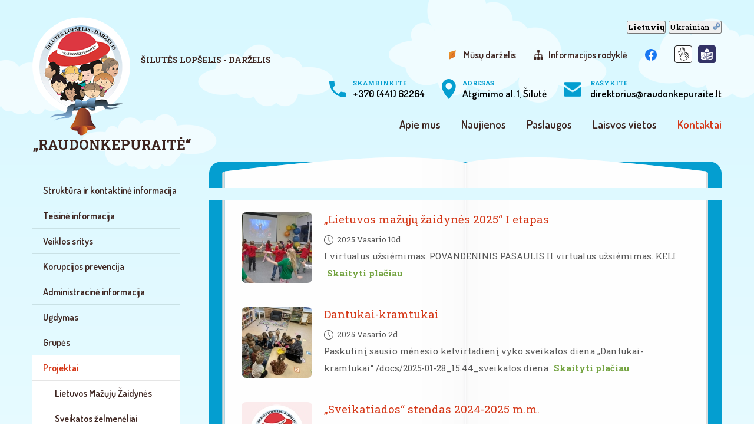

--- FILE ---
content_type: text/html
request_url: https://www.raudonkepuraite.lt/projektai/kontaktai/2.psl
body_size: 4959
content:
<!DOCTYPE html>
<html lang="lt">
<head>
<script async src="https://www.googletagmanager.com/gtag/js?id=UA-66704566-52"></script>
<script>
  window.dataLayer = window.dataLayer || [];
  function gtag(){dataLayer.push(arguments);}
  gtag('js', new Date());

  gtag('config', 'UA-66704566-52');
</script>
<base href="https://www.raudonkepuraite.lt/">
<title>Šilutės Lopšelis - darželis "Raudonkepuraitė"</title>
<meta http-equiv="Content-Type" content="text/html; charset=utf-8">
<meta name="Description" content="" />
<link rel="shortcut icon" href="images/favicon.ico">
<meta name="viewport" content="width=device-width, initial-scale=1">
<link href="https://fonts.googleapis.com/css?family=Dosis:300,400,500,600,700|Roboto+Slab:300,400,700&amp;subset=latin-ext" rel="stylesheet"> 
<link href="web2.css?v=10" rel="stylesheet" type="text/css" /><script src="js/jquery-1.11.3.min.js"></script>
<link rel="stylesheet" href="src/css/lightbox.min.css">
<link href="readabler/css/readabler.css?v=3" rel="stylesheet">
<style>.mdp-readabler-disable-scroll { overflow-y: auto !important;}</style>
</head>
<body>
<div id="debesys"></div>
<div id="head"><div class="cnt">
<a class="logo" role="logo" title="Šilutės Lopšelis - darželis Raudonkepuraitė" href="/"><img alt="Raudonkepuraitė - Šilutės Lopšelis darželis" src="images/logo.png" /><span class="fl">Šilutės lopšelis - darželis</span><span class="fll">„Raudonkepuraitė“</span></a>
<button class="navbar-toggle"><span></span><span></span><span></span><span class="nav_name">Meniu</span></button><div style="float:right" class="tildemt-widget"></div>
<div class="head_contacts">
<ul class="head_info"><li><a class="mda" target=_blank href="https://musudarzelis.com/">Mūsų darželis</a></li><li><a class="tree" href="informacijos-rodykle">Informacijos rodyklė</a></li><li><a class="fb" target=_blank title="Šilutės lopšelis-darželis Raudonkepuraitė facebook" href="https://www.facebook.com/siluteraudonkepuraite"></a></li>
<a class="lskalba" title="Informacija lengvai suprantama kalba" href="/informacija-lengvai-suprantama-kalba"></a></li>
<a class="gestu" title="Informacija gestų kalba" href="/informacija-gestu-kalba"></a></li>
</ul>
<div class="head_contacts_el">
<a class="head_call" href="tel:0037044162264"><span>Skambinkite</span>+370 (441) 62264</a>
<span class="head_addr"><span>Adresas</span>Atgimimo al. 1, Šilutė</span>
<a class="head_mail" href="mailto:direktorius@raudonkepuraite.lt"><span>Rašykite</span>direktorius@raudonkepuraite.lt</a>
</div>
</div>
<ul role="navigaton" class="meniu"><li  ><a href="/">Apie mus</a><ul class="submeniu"><li ><a href="apie-mus/istorija-simboliai-tradicijos">Istorija, simboliai, tradicijos</a></li><li ><a href="apie-mus/vizija-misija-filosofija">Vizija, misija, filosofija</a></li><li ><a href="apie-mus/pedagogai">Pedagogai</a></li><li ><a href="apie-mus/nepedagoginiai-darbuotojai">Nepedagoginiai darbuotojai</a></li><li ><a href="apie-mus/padekos">Padėkos</a></li><li ><a href="apie-mus/laikrastis">Laikraštis</a></li><li ><a href="apie-mus/istaigos-pristatymas-en">Įstaigos pristatymas (EN)</a></li></ul></li><li  ><a href="naujienos">Naujienos</a></li><li  ><a href="paslaugos">Paslaugos</a><ul class="submeniu"><li ><a href="paslaugos/priemimas">Priėmimas</a></li><li ><a href="paslaugos/pasiruosimo-zingsneliai">Pasiruošimo žingsneliai</a></li><li ><a href="paslaugos/paslaugu-kainorastis">Paslaugų kainoraštis</a></li><li ><a href="paslaugos/perspektyvinis-valgiarastis">Perspektyvinis valgiaraštis</a></li><li ><a href="paslaugos/ugdytiniu-lankomumo-apskaita">Ugdytinių lankomumo apskaita</a></li><li ><a href="paslaugos/specialistu-darbo-laikas">Specialistų darbo laikas</a></li><li ><a href="paslaugos/neformalus-ugdymas">Neformalus ugdymas</a></li></ul></li><li  ><a href="laisvos-vietos">Laisvos vietos</a></li><li  class="on"  ><a href="struktura-ir-kontaktine-informacija/kontaktai">Kontaktai</a></li></ul>
</div></div><div class="cl"></div>
<ul role="navigaton" class="collapse" id="mobile_nav">
<li  ><a href="/">Apie mus</a><span></span><ul class="submeniu"><li ><a href="apie-mus/istorija-simboliai-tradicijos">Istorija, simboliai, tradicijos</a></li><li ><a href="apie-mus/vizija-misija-filosofija">Vizija, misija, filosofija</a></li><li ><a href="apie-mus/pedagogai">Pedagogai</a></li><li ><a href="apie-mus/nepedagoginiai-darbuotojai">Nepedagoginiai darbuotojai</a></li><li ><a href="apie-mus/padekos">Padėkos</a></li><li ><a href="apie-mus/laikrastis">Laikraštis</a></li><li ><a href="apie-mus/istaigos-pristatymas-en">Įstaigos pristatymas (EN)</a></li></ul></li><li  ><a href="naujienos">Naujienos</a></li><li  ><a href="paslaugos">Paslaugos</a><span></span><ul class="submeniu"><li ><a href="paslaugos/priemimas">Priėmimas</a></li><li ><a href="paslaugos/pasiruosimo-zingsneliai">Pasiruošimo žingsneliai</a></li><li ><a href="paslaugos/paslaugu-kainorastis">Paslaugų kainoraštis</a></li><li ><a href="paslaugos/perspektyvinis-valgiarastis">Perspektyvinis valgiaraštis</a></li><li ><a href="paslaugos/ugdytiniu-lankomumo-apskaita">Ugdytinių lankomumo apskaita</a></li><li ><a href="paslaugos/specialistu-darbo-laikas">Specialistų darbo laikas</a></li><li ><a href="paslaugos/neformalus-ugdymas">Neformalus ugdymas</a></li></ul></li><li  ><a href="laisvos-vietos">Laisvos vietos</a></li><li  ><a href="struktura-ir-kontaktine-informacija/kontaktai">Struktūra ir kontaktinė informacija</a><span></span><ul><li class="on"><a href="projektai/kontaktai">Kontaktai</a></li><li ><a href="projektai/valdymo-struktura">Valdymo struktūra</a></li><li ><a href="projektai/vadovo-darbotvarke">Vadovo darbotvarkė</a></li><li ><a href="projektai/savivalda">Savivalda</a></li><li ><a href="projektai/komisijos-darbo-grupes-komitetai">Komisijos, darbo grupės, komitetai</a></li></ul></li>
<li  ><a href="teisine-informacija/teises-aktai-tvarku-aprasai">Teisinė informacija</a>
<span></span><ul><li ><a href="teisine-informacija/teises-aktai-tvarku-aprasai">Teisės aktai, tvarkų aprašai</a></li></ul></li>
<li  ><a href="veiklos-sritys">Veiklos sritys</a></li>
<li  ><a href="korupcijos-prevencija">Korupcijos prevencija</a></li>
<li  ><a href="administracine-informacija/nuostatai">Administracinė informacija</a><span></span><ul><li ><a href="administracine-informacija/nuostatai">Nuostatai</a></li><li ><a href="administracine-informacija/planavimo-dokumentai">Planavimo dokumentai</a></li><li ><a href="administracine-informacija/darbo-uzmokestis">Darbo užmokestis</a></li><li ><a href="administracine-informacija/paskatinimai-ir-apdovanojimai">Paskatinimai ir apdovanojimai</a></li><li ><a href="administracine-informacija/viesieji-pirkimai">Viešieji pirkimai</a></li><li ><a href="administracine-informacija/biudzeto-vykdymo-ataskaitu-rinkiniai">Biudžeto vykdymo ataskaitų rinkiniai</a></li><li ><a href="administracine-informacija/finansiniu-ataskaitu-rinkiniai">Finansinių ataskaitų rinkiniai</a></li><li ><a href="administracine-informacija/ugdymo-aplinkos-islaikymo-mokescio-panaudojimo-ataskaitos">Ugdymo aplinkos išlaikymo mokesčio panaudojimo ataskaitos</a></li><li ><a href="administracine-informacija/ukio-subjektu-prieziura">Ūkio subjektų priežiūra</a></li><li ><a href="administracine-informacija/tarnybiniai-lengvieji-automobiliai">Tarnybiniai lengvieji automobiliai</a></li></ul></li>
<li  ><a href="ugdymas">Ugdymas</a><span></span><ul><li ><a href="ugdymas/programos">Programos</a></li><li ><a href="ugdymas/ugdymo-turinio-atnaujinimas-uta">Ugdymo turinio atnaujinimas (UTA)</a></li><li ><a href="ugdymas/itraukusis-ugdymas">Įtraukusis ugdymas</a></li><li ><a href="ugdymas/specialistu-veikla">Specialistų veikla</a></li><li ><a href="ugdymas/projektine-veikla">Projektinė veikla</a><span></span><ul><li ><a href="ugdymas/projektine-veikla/vykdomi-projektai">Vykdomi projektai</a></li><li ><a href="ugdymas/projektine-veikla/grupiu-projektai">Grupių projektai</a></li></ul></li><li ><a href="ugdymas/edukacine-aplinka">Edukacinė aplinka</a></li><li ><a href="ugdymas/socialiniai-partneriai">Socialiniai partneriai</a></li></ul></li>
<li  ><a href="grupes">Grupės</a><span></span><ul><li ><a href="grupes/zirniukai">„Žirniukai"</a></li><li ><a href="grupes/boruziukai">„Boružiukai"</a></li><li ><a href="grupes/peledziukai">„Pelėdžiukai"</a></li><li ><a href="grupes/gandriukai">„Gandriukai"</a></li><li ><a href="grupes/smalsuciai">„Smalsučiai"</a></li><li ><a href="grupes/zuikiai">„Zuikiai"</a></li><li ><a href="grupes/lasiukai">„Lašiukai"</a></li><li ><a href="grupes/pauksciukai">„Paukščiukai"</a></li><li ><a href="grupes/bitutes">„Bitutės"</a></li><li ><a href="grupes/obuoliukai">„Obuoliukai"</a></li><li ><a href="grupes/spalviukai">„Spalviukai"</a></li></ul></li>
<li  class="on"  ><a href="projektai">Projektai</a><span></span><ul><li ><a href="projektai/lietuvos-mazuju-zaidynes">Lietuvos Mažųjų Žaidynės</a></li><li ><a href="projektai/sveikatos-zelmeneliai">Sveikatos želmenėliai</a></li><li ><a href="projektai/sveikatiada">Sveikatiada</a></li><li ><a href="projektai/erasmus">ERASMUS+</a></li><li ><a href="projektai/etwinning">eTwinning</a></li><li ><a href="projektai/futboliukas">Futboliukas</a></li><li ><a href="projektai/sveika-mokykla">Sveika mokykla</a></li></ul></li>
<li  ><a href="renginiai">Renginiai</a><span></span><ul><li ><a href="renginiai/bendruomenes">Bendruomenės</a></li><li ><a href="renginiai/rajono">Rajono</a></li><li ><a href="renginiai/respublikos">Respublikos</a></li><li ><a href="renginiai/su-socialiniais-partneriais">Su socialiniais partneriais</a></li></ul></li>
<li  ><a href="nuotrauku-galerija">Nuotraukų galerija</a></li>
<li  ><a href="praneseju-apsauga">Pranešėjų apsauga</a></li>
<li  ><a href="asmens-duomenu-apsauga">Asmens duomenų apsauga</a></li>
<li  ><a href="atviri-duomenys">Atviri duomenys</a>
</li>
<li  ><a href="nuorodos">Nuorodos</a></li>
<li  ><a href="daznai-uzduodami-klausimai">Dažnai užduodami klausimai</a></li>
<li  ><a href="konsultavimasis-su-visuomene">Konsultavimasis su visuomene</a></li>
</ul>
<div role="main" id="content"  class="vidc"  >
<div class="cnt">
<div class="lside">
<ul role="navigaton" class="lmeniu">
<li  ><a href="struktura-ir-kontaktine-informacija/kontaktai">Struktūra ir kontaktinė informacija</a></li>
<li  ><a href="teisine-informacija/teises-aktai-tvarku-aprasai">Teisinė informacija</a></li>
<li  ><a href="veiklos-sritys">Veiklos sritys</a></li>
<li  ><a href="korupcijos-prevencija">Korupcijos prevencija</a></li>
<li  ><a href="administracine-informacija/nuostatai">Administracinė informacija</a></li>
<li  ><a href="ugdymas">Ugdymas</a></li>
<li  ><a href="grupes">Grupės</a></li>
<li  class="on"  ><a href="projektai">Projektai</a>
<span></span><ul><li ><a href="projektai/lietuvos-mazuju-zaidynes">Lietuvos Mažųjų Žaidynės</a></li><li ><a href="projektai/sveikatos-zelmeneliai">Sveikatos želmenėliai</a></li><li ><a href="projektai/sveikatiada">Sveikatiada</a></li><li ><a href="projektai/erasmus">ERASMUS+</a></li><li ><a href="projektai/etwinning">eTwinning</a></li><li ><a href="projektai/futboliukas">Futboliukas</a></li><li ><a href="projektai/sveika-mokykla">Sveika mokykla</a></li></ul></li>
<li  ><a href="renginiai">Renginiai</a>
</li>
<li  ><a href="nuotrauku-galerija">Nuotraukų galerija</a></li>
<li  ><a href="praneseju-apsauga">Pranešėjų apsauga</a></li>
<li  ><a href="asmens-duomenu-apsauga">Asmens duomenų apsauga</a></li>
<li  ><a href="atviri-duomenys">Atviri duomenys</a>
</li>
<li  ><a href="nuorodos">Nuorodos</a></li>
<li  ><a href="daznai-uzduodami-klausimai">Dažnai užduodami klausimai</a></li>
<li  ><a href="konsultavimasis-su-visuomene">Konsultavimasis su visuomene</a></li>
</ul>
<div role="Search" class="paieska">
<form method="get" action="index.php"><input type="hidden" name="psl" value="paieska"><label><span style="display:none">Paieška</span><input type="text" placeholder="Paieška" name="key"></label><input type="submit" title="Ieškoti svetainėje" class="find"></form>
</div>
</div>
<div class="rside">
<div class="knyga">
<div class="text">
<h1></h1>
<ul class="nlist">
<li><a class="nfoto" href="projektai/lietuvos-mazuju-zaidynes/280--lietuvos-mazuju-zaidynes-2025-i-etapas"><img alt=" „Lietuvos mažųjų žaidynės 2025“ I etapas" src="phpThumb.php?src=img/1743972f10.jpeg&w=120&h=120&zc=1&q=100" /></a><a class="npav" href="projektai/lietuvos-mazuju-zaidynes/280--lietuvos-mazuju-zaidynes-2025-i-etapas" > „Lietuvos mažųjų žaidynės 2025“ I etapas</a><span class="rdata">2025 Vasario 10d.</span><br/>I virtualus užsiėmimas. POVANDENINIS PASAULIS


	
		
			
			
			
		
		
			
			
			
		
	


II virtualus užsiėmimas. KELI<a class="skp" href="projektai/lietuvos-mazuju-zaidynes/280--lietuvos-mazuju-zaidynes-2025-i-etapas">Skaityti plačiau</a><div class="cl"></div></li><li><a class="nfoto" href="projektai/sveika-mokykla/279-dantukai-kramtukai"><img alt="Dantukai-kramtukai" src="phpThumb.php?src=img/24c8064eff.JPG&w=120&h=120&zc=1&q=100" /></a><a class="npav" href="projektai/sveika-mokykla/279-dantukai-kramtukai" >Dantukai-kramtukai</a><span class="rdata">2025 Vasario 2d.</span><br/>Paskutinį sausio mėnesio ketvirtadienį vyko sveikatos diena &bdquo;Dantukai-kramtukai&ldquo;&nbsp;/docs/2025-01-28_15.44_sveikatos diena <a class="skp" href="projektai/sveika-mokykla/279-dantukai-kramtukai">Skaityti plačiau</a><div class="cl"></div></li><li><a class="nfoto" href="projektai/sveikatiada/277-sveikatiados-stendas-2024-2025-m-m-"><img alt="„Sveikatiados“ stendas 2024-2025 m.m." src="phpThumb.php?src=images/nera-news-ft.jpg&w=120&h=120&zc=1&q=100" /></a><a class="npav" href="projektai/sveikatiada/277-sveikatiados-stendas-2024-2025-m-m-" >„Sveikatiados“ stendas 2024-2025 m.m.</a><span class="rdata">2024 Gruodžio 17d.</span><br/>https://www.canva.com/design/DAGZdG7k0tA/z6Inq-1YR-rJuSKNuLaiEA/view?utm_content=DAGZdG7k0tA&amp;utm_campaign=designshare&amp;utm_medium=lin<a class="skp" href="projektai/sveikatiada/277-sveikatiados-stendas-2024-2025-m-m-">Skaityti plačiau</a><div class="cl"></div></li><li><a class="nfoto" href="projektai/sveika-mokykla/275-zoleliu-galia-tyrinek-ir-atrask"><img alt="Žolelių galia - tyrinėk ir atrask" src="phpThumb.php?src=img/d442c9a5a9.jpg&w=120&h=120&zc=1&q=100" /></a><a class="npav" href="projektai/sveika-mokykla/275-zoleliu-galia-tyrinek-ir-atrask" >Žolelių galia - tyrinėk ir atrask</a><span class="rdata">2024 Lapkričio 28d.</span><br/>Paskutinį lapkričio mėnesio ketvirtadienį vyko sveikatos diena &bdquo;Žolelių galia - tyrinėk ir atrask&ldquo; /docs/2024-11-26_08.43<a class="skp" href="projektai/sveika-mokykla/275-zoleliu-galia-tyrinek-ir-atrask">Skaityti plačiau</a><div class="cl"></div></li><li><a class="nfoto" href="projektai/sveika-mokykla/271-vitaminu-kalnelis-"><img alt="Vitaminų kalnelis " src="phpThumb.php?src=img/8cc65aa50e.jpg&w=120&h=120&zc=1&q=100" /></a><a class="npav" href="projektai/sveika-mokykla/271-vitaminu-kalnelis-" >Vitaminų kalnelis </a><span class="rdata">2024 Lapkričio 13d.</span><br/>Paskutinį spalio mėnesio ketvirtadienį turėjome sveikatos dieną &bdquo;Vitaminų kalnelis&ldquo;.&nbsp;
<a class="skp" href="projektai/sveika-mokykla/271-vitaminu-kalnelis-">Skaityti plačiau</a><div class="cl"></div></li></ul><div class="cl"></div>
<div class="puslapiavimas"><a href="projektai/kontaktai">1</a><span>2</span><a href="projektai/kontaktai/3.psl">3</a><a href="projektai/kontaktai/4.psl">4</a><a href="projektai/kontaktai/5.psl">5</a><a href="projektai/kontaktai/6.psl">6</a><a href="projektai/kontaktai/7.psl">7</a></div><div class="cl"></div>
<div class="cl"></div>
</div>
</div>
</div><div class="cl"></div>
</div>
</div>
<div role="contentinfo" id="footer"   class="vidf"  ></div>
<div id="footer_content">
<div class="cnt">
<div class="f1"><h2>Šilutės lopšelis - darželis „Raudonkepuraitė“</h2>
<p>Savivaldybės biudžetinė įstaiga<br>Duomenys kaupiami ir saugomi juridinių asmenų registre, kodas 190689820</p></div>
<div class="f2"><h2>Kontaktai</h2><p>Atgimimo al. 1, LT-99123 Šilutė<br>Tel. : +370 (441) 62264; +370 658 14813<br>El. p.: direktorius@raudonkepuraite.lt</p></div>
<div class="f3"><h2>Steigėjas</h2><a target=_blank title="Šilutės rajono savivaldybė" href="https://www.silute.lt/"><img alt="Šilutės rajono savivaldybė" src="images/silute.png"></a></div>
<div class="cl"></div>
</div>
</div>
<div id="copyright"><div class="cnt">
© 2017-2026 Šilutės lopšelis - darželis „Raudonkepuraitė“.
<span id="author">Sukūrė: <a title="Interneto svetainių kūrimas" href="https://www.silutesreklama.lt" target=_blank >Šilutėsreklama</a></span>
</div></div>
<script type="text/javascript">
    $(document).ready(function(){
            var divHeight = $(".lside").height();
			$('.text').css('min-height', divHeight);
    });

$('.meniu li ul').hide();
$('.meniu li').mouseenter(function() {
    $(this).children('ul').stop().slideDown('slow')
}).mouseleave(function() {
    $(this).children('ul').stop().slideUp('slow')
});

$(document).on('click','.navbar-toggle',function() {
$("#mobile_nav").toggleClass('collapse');
$(this).toggleClass('mopen');
});

$(document).on('click','#mobile_nav li span',function() {
$(this).next('ul').slideToggle();
});
</script>
<script src="src/js/lightbox.js?v=2"></script>
<script type="text/javascript" src="/js/widget.js"></script><script>

    // Configure plugin
    TildeMTTranslationPlugin.Options.api.clientId = "u-3380c4ed-557c-41d1-b516-92b14f666c82";
    TildeMTTranslationPlugin.Options.sourceLanguage = "lt";
    TildeMTTranslationPlugin.Options.ui.layout = "list";
    TildeMTTranslationPlugin.Options.ui.toolbarPosition = "top";
    
    TildeMTTranslationPlugin.Options.translation.systems = {
        "smt-ef86fc54-766e-4df2-93d6-b63eca94957f": 'uk',
    }

    // Initialize and run translations
    TildeMTTranslationPlugin.Initialize()

</script>
<script src="readabler/js/readabler.js?v=6"></script>
<script>
window.addEventListener('DOMContentLoaded', () => {
	try {
		new Readabler( {
			path: '/readabler/',
			accessibilityStatementLink: '/readabler/accessibility-statement.html',
		} );
	} catch (e) {
		console.warn( e );
	}
});
</script>
</body>
</html>


--- FILE ---
content_type: text/css
request_url: https://www.raudonkepuraite.lt/web2.css?v=10
body_size: 5418
content:
* { font-family: 'Roboto Slab', serif; outline: none; padding:0; margin:0;}
input[type='submit'] { -webkit-appearance:none; -moz-appearance:none; appearance:none}
html { -webkit-text-size-adjust: 100%}
body { height:100%; background:#d8f8ff; background: -webkit-linear-gradient(#d8f8ff, #fff); background: -o-linear-gradient(#d8f8ff, #fff); background: -moz-linear-gradient(#d8f8ff, #fff); background: linear-gradient(#d8f8ff, #fff); }
.cnt { width:1170px; margin:0 auto}
#debesys { width:100%; height:287px; position:absolute; top:0; left:0; background-image:url(images/debesys.png); background-repeat:no-repeat; background-position:center top; }
#head { position:relative; margin-top:29px; }
.logo { display:block; float:left; text-decoration:none; width:445px; }
.logo img { display:block; float:left; margin-right:18px; }
.logo span.fl { font-size:10.5pt; text-transform:uppercase; margin-top:63px; font-weight:bold; color:#3d241f; display:block; float:left; margin-bottom:2px; }
.logo span.fll { font-size:17.5pt; text-transform:uppercase; color:#3d241f; font-weight:bold; display:block; float:left; }
.srs { float:right; margin-top:29px; display:block; }
.meniu { float:right; list-style-type:none; margin-top:17px; }
.meniu li { display:inline-block; position:relative; margin-right:35px; padding-bottom:15px; }
.meniu li a { font-family: 'Dosis', sans-serif; font-weight:600; font-size:14pt; color:#3d241f; text-decoration:none; border-bottom: 1px solid currentColor;  display: inline-block;  line-height: 1.0;}
.meniu > li:last-child {margin-right:0;}
.meniu li:hover a, .meniu li.on a { color:#d53818; }
.meniu li .submeniu { position:absolute; top:35px; width:200px !important; z-index:100; display:none; padding:0; margin:0; border-top:0; }
.meniu li .submeniu li {  list-style-type:none; width:100%;  margin:0; padding-bottom:0; border-bottom:1px solid #c8e0e5; }
.meniu li .submeniu li:first-child { background-image:url(images/pm-sub.png); background-repeat:no-repeat; background-position:left top; padding-top:17px; }
.meniu li .submeniu li:first-child  a { padding:7px 30px 14px 30px; }
.meniu li .submeniu li a { padding:14px 30px; border-left:1px solid #c8e0e5; border-bottom:0; border-right:1px solid #c8e0e5; display:block; background-color:#fff; font-size:12pt; color:#000; font-family: 'Dosis', sans-serif; text-decoration:none; }
.meniu li .submeniu li:hover a, .meniu li .submeniu li.on a { text-decoration:underline; color:#d53818; }
.meniu li .submeniu li:last-child, .meniu li .submeniu li:last-child a { border-radius:0 0 8px 8px; }
.lside { width:250px; float:left; }
.rside { width:870px; float:right; }
.lmeniu { list-style-type:none; }
.lmeniu li { display:block; border-bottom:1px solid #c9e1e5; }
.lmeniu li a { display:block; font-size:12pt; color:#3d241f; font-family: 'Dosis', sans-serif; font-weight:600; text-decoration:none; padding:11px 0; }
.lmeniu > li > a { padding-left:18px; }
.lmeniu li:hover a, .lmeniu li.on a { color:#d53818; padding-left:18px; background-color:#fff; }
.lmeniu li.on ul li { border-bottom:1px solid #e5e5e5; }
.lmeniu li.on ul li:first-child { border-top:1px solid #e5e5e5; }
.lmeniu li.on ul li:last-child { border-bottom:0; }
.lmeniu li.on ul li a { color:#3d241f; padding-left:38px; }
.lmeniu li.on ul li:hover a, .lmeniu li.on ul li.on a { color:#d53818; background-color:#f2fdff; }
.lmeniu li.on ul li.on ul li a { color:#3d241f; padding-left:60px; }
.lmeniu li.on ul li.on ul li:hover a, .lmeniu li.on ul li.on ul li.on a { color:#d53818;}
.cl { clear:both; }
#content { position:relative; padding-top:42px; }
.knyga { padding-top:52px; background-image:url(images/knyga-top.png); background-repeat:no-repeat; background-position:center top; margin-top:-35px; }
.vidc .knyga { background-image:url(images/knyga-top-vid.png); }
.text { display:block; min-height:60vh; padding:0 55px; padding-bottom:15px; background-image:url(images/knyga-mid.png); background-repeat:repeat-y; background-position:center top; font-size:11pt; color:#555; line-height:200%; }
.vidc .text { background-image:url(images/knyga-mid-vid.png); }
.lbook { float:left; width:350px; }
.rbook { float:right; width:350px; }
.slider { position:relative; width:100%; height:500px; }
.slider ul { list-style-type:none; margin:0 !important; }
.slider ul li { width:100%; height:500px; background-repeat:no-repeat; background-position:center; background-size:cover;  border-radius:9px; }
.pcnt { width:100%; bottom:17px; text-align:center; height:22px; 	position:absolute;  z-index:50;}
#pager { width:auto;  line-height:100%; display:inline-block; padding:1px 16px 5px 16px; border-radius:11px; background-image:url(images/hider.png); text-align:center; }
#pager a{ background: url(images/slide.png) no-repeat scroll 0% 50%;	display:inline-block; font-size:0px; width:8px;	height:8px; margin:0px 6px; outline-style:none; outline-width:medium; padding:-1px; text-decoration: none; border: 0; }
#pager .activeSlide{	background: url(images/slide.png) no-repeat scroll 100% 50%;}
.citata { display:block; font-size:12pt; color:#3d241f; text-align:center; line-height:210%; margin-top:29px; margin-bottom:10px; }
.text h1 { font-size:22pt; font-weight:bold; color:#222; margin-bottom:20px; }
.text h2 { font-size:18pt; font-weight:bold; color:#333; margin-bottom:15px; }
.text h3 { font-size:15pt; font-weight:bold; color:#444; margin-bottom:12px; }
.text table { border-collapse:collapse;  border-color:#ccc; max-width:100%; }
.text table tr td { padding:6px;  border-color:#ccc; font-size:10pt; }
.text p { margin-bottom:10px; }
.text ul { margin:5px 0px 5px 25px; }
.text * { max-width:100%; }
.nwfoto { margin-bottom:10px; border-radius:8px;}
#footer { width:100%; padding-top:210px; padding-bottom:30px; background-image:url(images/footer-full.png); background-repeat:no-repeat; background-position:center top;  font-size:12pt; color:#fff; }
#footer.vidf { background-image:url(images/footer-full-vid.png); }
#footer .cnt { font-family: 'Dosis', sans-serif; font-weight:500; line-height:150%;  }
#footer a { color:#fff; text-decoration:none; font-weight:500; font-family: 'Dosis', sans-serif; }
#footer a:hover { text-decoration:underline; }
#footer_content { background-color:#197750; color:#fff; padding-bottom:35px; padding-top:20px; background: linear-gradient(to bottom, #0f8856 0%, #197750 100%); }
.f1, .f2 { width:calc(50% - 205px); margin-right:55px; float:left; display:block; }
.f3 { float:right; width:300px; display:block; }
.f1 h2, .f2 h2, .f3 h2 { font-size:13pt; margin-bottom:10px; }
.f1, .f2, .f3 { font-size:11pt; line-height:170%; }
.paieska { position:relative; width:100%; height:48px; margin:0; margin-top:30px; background-color:#73a340; border-radius:24px; margin-bottom:30px; }
.paieska input[type="text"] { width:152px; border-radius:24px 0px 0px 24px; font-family: 'Dosis', sans-serif; font-size:12pt; color:#fff; padding-left:30px; background-color:#73a340; border:0; height:48px; }
.paieska input[type="submit"] { cursor:pointer; float:right; color:transparent; border:0; background-color:transparent; background-image:url(images/find.png); background-repeat:no-repeat; background-position:right 29px center; width:68px; height:48px; }
.paieska.vpaie  input[type="text"] {  width:662px; }
.nlist { list-style-type:none; margin:0 !important; border-top:1px solid #dcdcdc; }
.nlist li { border-bottom:1px solid #dcdcdc; padding:20px 0; color:#555;}
.nfoto { display:block; float:left; margin-right:20px; height:120px;}
.nfoto img { border-radius:8px; }
.npav { text-decoration:none; color:#d53818 !important; font-size:14pt; display:block; margin-bottom:5px; margin-top:-3px;}
.skp { display:inline-block; color:#73a340 !important; font-weight:bold; text-decoration:none; margin-left:5px; }
.puslapiavimas { display:block; text-align:center; margin-top:20px; }
.puslapiavimas a, .puslapiavimas span {display:inline-block; color:#197750; font-weight:bold; border:2px solid #197750; margin:0 5px; padding:3px 0; border-radius:20px; width:36px; text-align:center; font-size:12pt; text-decoration:none;}
.puslapiavimas a:hover, .puslapiavimas span { color:#fff; background-color:#197750; }
.nlist li a:hover { text-decoration:underline; }
.patek { font-size:13pt; }
.patek span { font-weight:bold; }
.nglist { margin:0 !important; list-style-type:none; margin-top:15px !important;}
.nglist li { display:block; float:left; margin-right:20px; margin-bottom:20px; width:175px; font-size:10pt; text-align:center; color:#555; line-height:130%;}
.nglist li:nth-child(4n) { margin-right:0; }
.nglist li:nth-child(4n+1) { clear:both; }
.nglist li img { height:120px; }
.rdata { display:inline-block; font-size:10pt; background-image:url(images/time.png); background-position:left center; background-repeat:no-repeat; padding-left:22px; margin-top:-3px; margin-bottom:-3px;}
.text a { color:#222; }
.text a:hover { text-decoration:none; }
.pdf { padding-left:25px; background-image:url(images/pdf.png); background-repeat:no-repeat; background-position:left center; background-size:auto 20px; }
.xls { padding-left:25px; background-image:url(images/xls.png); background-repeat:no-repeat; background-position:left center; background-size:auto 20px; }
.doc { padding-left:25px; background-image:url(images/doc.png); background-repeat:no-repeat; background-position:left center; background-size:auto 20px; }
.ftgall { margin:0 !important; list-style-type:none; margin-top:20px !important; }
.ftgall li { width:calc(33.33% - 13.33px); display:inline-block; margin-right:20px; margin-bottom:15px; }
.ftgall li:nth-child(3n) { margin-right:0; }
.logos { margin:0 !important; margin-top:20px !important; list-style-type:none; text-align:center; width:100%; }
.logos li { display:inline-block; margin:0 20px; margin-top:20px; }
.logos li img { height:100px; }
.teqf { width:calc(50% - 15px); margin-right:30px; margin-bottom:10px; display:block; float:left; }
.teqf.nrm { margin-right:0; }
.teqfull { width:100%; display:block; float:left; margin-bottom:10px; }
.qf input[type=text] { transition:0.3s ease; height:46px; border-radius:4px; padding:0 20px; width:calc(100% - 42px); border:1px solid #efefef; font-size:16px; color:#000; }
.teqf > span, .teqfull > span { font-size:13px; font-weight:600; color:#222; display:block; margin-bottom:3px; }
.qf textarea { transition:0.3s ease; height:100px; border-radius:4px; padding:18px 20px; width:calc(100% - 42px); border:1px solid #efefef; font-size:16px; color:#000; }
.qf input[type=text]:hover, .qf input[type=text]:focus, .qf textarea:hover, .qf textarea:focus { border-color:#73a340; }
.checkbox { display:block !important; float:left; margin-bottom:15px; line-height:20px !important; text-align: left; }
.checkbox a { text-decoration:underline; }
.checkbox a:hover { text-decoration:none; }
.checkbox input[type=checkbox] { display:none; }
.checkbox input + span { transition:0.3s ease; display:block; position:relative; float:left; margin-right:15px; width: 15px; height: 15px; border: solid 2px #73a340; background-color: #fff;}
.checkbox:hover input + span, .checkbox input:checked + span { background-color:#73a340; }
.checkbox input:checked + span::after { content:""; position:absolute; left:5px; top:2px; width: 4px; height: 7px; border: solid #fff; border-width: 0 2px 2px 0; -webkit-transform: rotate(45deg); -ms-transform: rotate(45deg); transform: rotate(45deg);	}
.ss { transition:0.3s ease; border-radius:4px; transition:0.3s ease; display:block; float:right; height:50px; padding:0 50px; line-height:50px; background-color:#73a340; color:#fff; font-size:15px; font-weight:700; cursor:pointer; }
.ss:hover { background-color:#00a456; }
.ac { color:#00a456; font-size:16px; font-weight:600; text-align:center; }
#copyright { padding:20px 0; width:100%; background-color:#045433; font-size:14px; color:#fff; }
#author { float:right; }
#copyright a { color:#fff; text-decoration:none; }
#copyright a:hover { text-decoration:underline; }
.head_contacts { float:right; width:calc(100% - 495px); margin-top:20px; }
.head_info { list-style-type:none; text-align:right; }
.head_info li { display:inline-block; margin-right:30px; }
.head_info li:last-child { margin-right:0; }
.head_info li a { transition:0.3s ease; background-repeat:no-repeat; background-position:left center; background-size:auto 16px; padding-left:25px; color:#3d241f; text-decoration:none; font-weight:600; font-family: 'Dosis', sans-serif; font-size:12pt; }
.head_info li a.tree { background-image:url(images/web-tree.png); }
.head_info li a.mda { background-image:url(images/musu-darzelis.png); }
.head_info li a.dis { background-image:url(images/disabled.png); background-size:auto 18px; padding-left:23px; }
.head_info li a.fb { background-image:url(images/fb.png); background-size:auto 20px; background-position:center; padding-left:20px; width:0; height:20px; }
.head_info li a:hover { color:#d53818; }
.head_contacts_el { display:block; padding:30px 0 15px 0; text-align:right; }
.head_contacts_el > a, .head_contacts_el > span { font-size:17px; font-family: 'Dosis', sans-serif; font-weight:600; color:#000; text-decoration:none; text-align:left; display:inline-block; padding-left:45px; }
.head_contacts_el > a > span, .head_contacts_el > span > span { color:#049ed0; display:block; font-size:11px; text-transform:uppercase; }
.head_addr { background-image:url(images/location.png); background-repeat:no-repeat; background-position:left center; background-size:auto 34px; padding-left:35px !important; margin-left:25px; }
.head_mail { background-image:url(images/mail.png); background-repeat:no-repeat; background-position:left center; background-size:auto 25px; padding-left:45px !important; margin-left:25px; }
.head_call { background-image:url(images/call.png); background-repeat:no-repeat; background-position:left center; background-size:auto 28px; padding-left:40px !important; }
#mobile_nav, .navbar-toggle { display:none; }
.text ul.proj_men { margin:0; list-style-type:none; width:100%; }
.text ul.proj_men.proj_top { margin-top:30px; }
.text ul.proj_men li { display:block; float:left; width:calc(33.33% - 20px); margin-right:30px; }
.text ul.proj_men li:nth-child(3n) { margin-right:0; }
.text ul.proj_men li a { transition:0.3s ease; border-radius:5px; background-color:#f9f9f9; border:1px solid #c9e1e5; text-align:center; display:table-cell; vertical-align:middle; height:80px; line-height:20px; font-size:12pt; font-weight:600; width:400px; padding:0 20px; max-width:calc(100% - 42px); }
.text ul.proj_men li:nth-child(n+4) { margin-top:30px; }
.text ul.proj_men li a:hover { border-color:#049ed0; }
.atn_info { display:block; margin-top:24px; font-size:100%; color:#222; }
.duk_list { margin-bottom:40px; }
.duk_item { width:calc(100% - 65px);border:2px solid #efefef; border-radius:5px;background:#fff;margin-bottom:10px;-webkit-column-break-inside:avoid;page-break-inside:avoid;break-inside:avoid-column;display:table;padding:11px 24px }
.duk_item .question { cursor:pointer;position:relative;display:block;padding:0 54px 0 20px }
.duk_item .question span { font-weight:600;padding:10px 0;font-size:16px;line-height:1.53;color:#1a1919 }
.duk_item .question::before { transition:0.3s ease;position:absolute;right:18px;top:50%;margin-top:-4px;content:"";border:solid #1a1919;transform:rotate(45deg);-webkit-transform:rotate(45deg);border-width:0 2px 2px 0;display:inline-block;padding:3px }
.duk_item .duk_text { display:none;height:0;transition:opacity 1s ease-out;opacity:0;padding:0 24px !important;margin-top:8px !important;margin-bottom:12px !important }
@keyframes fadeIn { from { opacity:0 } to { opacity:1 } }
.duk_item .question.on + .duk_text { animation:fadeIn 1s;opacity:1;height:auto;display:block }
.duk_item .question:hover::after { border-color:#374471 }
.duk_item .question.on::after { border-color:#374471;background-color:#374471 }
.duk_item .question.on::before { transform:rotate(225deg);margin-top:-2px;z-index:2 }
.ges_item { margin-bottom:32px; transition: 0.3s ease; width: calc(100% - 58px); padding: 29px; border-radius: 8px; border:1px solid #dedede; display: block; }
.ges_item .button_em { margin-top:24px; display:block; }
.ges_item h2 { display: block; font-size: 24px; font-weight: 600; line-height: 30px; color: #000; margin-bottom: 16px; }
.video-responsive { position: relative; padding-bottom: 56.25%; height: 0; overflow: hidden; max-width: 100%; background: #000; }
.video-responsive iframe { position: absolute; top: 0; left: 0; width: 100%; height: 100%; }
.gestu {
  transition: 0.3s ease;
  width: 28px; border-radius:4px;
  height: 28px;
  background-repeat: no-repeat;
  background-position: center;
  float: right;
  display: block;
  background-color: #fff;
  margin-right: 10px;
  background-image: url(images/gestu-icon.png);
  background-size: auto 24px; margin-top:-5px; border:1px solid #222;
}
.lskalba {
  transition: 0.3s ease; border-radius:4px;
  width: 30px;
  height: 30px;
  background-repeat: no-repeat;
  background-position: center;
  float: right;
  display: block;
  background-color: #999;
  margin-right: 10px;
  background-image: url(images/lengvai-skaitomas-tekstas.png);
  background-size: cover;margin-top:-5px;
}
@media all and (min-width: 1200px) {
a:focus-visible {
  outline: 2px solid dodgerblue;
  outline-offset: 4px;
  border-radius: 4px;
}
}
@media all and (min-width: 980px) and (max-width: 1200px) {
.cnt { width:96%;}
.lside { width:22%;}
.rside { width:75%;}
.paieska input[type="text"] { width:70%; padding-left:10%;}
.paieska input[type="submit"] {width:20%;  background-position:right 19px center;}
.knyga { background-size:100% 52px;}
.text { background-size:100% auto; }
#footer { background-size:159% 100%; background-position:50.6% top; }
.meniu li {margin-right:22px;}
.lbook {width:47%; }
.rbook {width:47%; }
.paieska.vpaie  input[type="text"] {  width:75%; padding-left:5%; }
.nglist li img { height:auto; }
.head_addr, .head_mail { margin-left: 6px; }
.logo span.fl { font-size: 9.5pt; margin-top: 67px; }
.logo span.fll { font-size: 16.5pt; }
.head_contacts { width: calc(100% - 445px); }
.head_call { background-size: auto 25px; padding-left: 34px !important; }
.head_addr { background-size: auto 31px; padding-left: 28px !important; }
.head_mail { background-size: auto 21px; padding-left: 35px !important; }
.head_contacts_el > a > span, .head_contacts_el > span > span { font-size: 10px; }
.head_contacts_el > a, .head_contacts_el > span { font-size: 14px; }
.nglist li { width: calc(33.33% - 13.33px); }
.nglist li:nth-child(4n) { margin-right:20px; }
.nglist li:nth-child(3n) { margin-right:0px; }
.nglist li:nth-child(4n+1) { clear: none; }
.nglist li:nth-child(3n+1) { clear: both; }
.head_info li { margin-right: 15px; }
}
@media all and (min-width: 760px) and (max-width: 979px) {
.cnt { width:calc(100% - 40px); }
.logo img { margin-right: 15px; width: 100px; }
.logo { width: 340px; }
.logo span.fll { font-size: 14.5pt; }
.logo span.fl { font-size: 8.5pt; margin-top: 41px; }
.head_contacts_el { display:none !important; }
.head_info li a { background-position:center; width:0; overflow:hidden; background-size: auto 22px; padding-left: 24px; display:block; height: 23px; }
.head_info li a.dis { background-size: auto 23px; }
.head_info li { margin-right: 15px; }
#mobile_nav { list-style-type:none; position:relative; margin:10px auto; width:100%; display:block; background-color:#fff; z-index:30; }
.meniu, .lmeniu, .lside { display:none; }
#mobile_nav > li { position:relative; display:block; border-bottom:1px solid #e5e5e5; }
#mobile_nav > li > a { display:block; color:#3d241f; text-align:center; text-decoration:none; padding:12px 0; font-size:12pt; font-weight:600; font-family: 'Dosis', sans-serif; }
#mobile_nav > li.on > a { background-color:#f7f7f7; }
#mobile_nav > li > ul { background-color:#f7f7f7; display:none; }
#mobile_nav > li > ul > li { position:relative; border-bottom:1px solid #eaeaea; }
#mobile_nav > li > ul > li > a { color:#3d241f; text-decoration:none; text-align:center; display:block; padding:10px 0; font-size:10.5pt; }
#mobile_nav > li > ul > li.on > a { background-color:#eaeaea; }
#mobile_nav > li > ul > li > ul { background-color:#eaeaea; display:none; }
#mobile_nav > li > ul > li > ul > li { position:relative; border-bottom:1px solid #f7f7f7; }
#mobile_nav > li > ul > li > ul > li > a { color:#3d241f; display:block; font-size:10.5pt; padding:9px 0; text-align:center; text-decoration:none;  }
#mobile_nav > li > span, #mobile_nav > li > ul > li > span { cursor:pointer; position:absolute; right:0; top:0; width:50px; height:44px; }
#mobile_nav > li > span::after, #mobile_nav > li > ul > li > span::after { content:""; transform: rotate(45deg); -webkit-transform: rotate(45deg); border: solid #3d241f; border-width: 0 2px 2px 0; display: inline-block; padding: 4px; left:50%; top:50%; margin-left:-4px; margin-top:-8px; position:absolute; }
.collapse { display:none !important; }
.navbar-toggle { cursor:pointer; width:36px; margin-left:50px; margin-top:47px; display:block; float:right; border:0; background:transparent; }
.navbar-toggle > span:nth-last-child(n+2) { width:100%; display:block; height:3px; background-color:#3d241f; margin-bottom:3px; }
.navbar-toggle.mopen > span:nth-last-child(n+2) { background-color:#d53818; }
.nav_name { font-weight:600; font-family: 'Dosis', sans-serif; display:block; font-size:9pt; text-align:center; text-transform:uppercase; }
.navbar-toggle.mopen .nav_name { color:#d53818; }
#head { margin-top:10px; margin-bottom:10px; }
.head_contacts { width: 200px; margin-top: 50px; }
.tildemt-widget { display:none; }
.rside { width: 100%; float:none; }
.knyga { background-size:100% 52px;}
.text { background-size:100% auto; }
#footer { background-size: 210% 100%; background-position: calc(67% + 17px) top; }
.f3 { width: 200px; }
img { max-width:100%; }
.f1, .f2 { width: calc(50% - 135px); margin-right: 35px; }
.lbook, .rbook {width:calc(50% - 25px); }
.slider ul li { height:0; padding-top:143%; }
.slider { height:auto; }
.logos li img { height: 70px; }
.nglist li { width:calc(25% - 15px); }
.nglist li img { height:auto; }
}
@media all and (min-width: 560px) and (max-width: 759px) {
.cnt { width:calc(100% - 40px); }
.logo img { margin-right: 15px; width: 100px; }
.logo { width: 315px; }
.logo span.fll { font-size: 13.5pt; }
.logo span.fl { font-size: 8.5pt; margin-top: 41px; }
.head_contacts_el { display:none !important; }
.head_info li a { background-position:center; width:0; overflow:hidden; background-size: auto 22px; padding-left: 24px; display:block; height: 23px; }
.head_info li a.dis { background-size: auto 23px; }
.head_info li { margin-right: 5px; }
.head_info li:nth-child(2) { display:none; }
#mobile_nav { list-style-type:none; position:relative; margin:10px auto; width:100%; display:block; background-color:#fff; z-index:30; }
.meniu, .lmeniu, .lside { display:none; }
#mobile_nav > li { position:relative; display:block; border-bottom:1px solid #e5e5e5; }
#mobile_nav > li > a { display:block; color:#3d241f; text-align:center; text-decoration:none; padding:12px 0; font-size:12pt; font-weight:600; font-family: 'Dosis', sans-serif; }
#mobile_nav > li.on > a { background-color:#f7f7f7; }
#mobile_nav > li > ul { background-color:#f7f7f7; display:none; }
#mobile_nav > li > ul > li { position:relative; border-bottom:1px solid #eaeaea; }
#mobile_nav > li > ul > li > a { color:#3d241f; text-decoration:none; text-align:center; display:block; padding:10px 0; font-size:10.5pt; }
#mobile_nav > li > ul > li.on > a { background-color:#eaeaea; }
#mobile_nav > li > ul > li > ul { background-color:#eaeaea; display:none; }
#mobile_nav > li > ul > li > ul > li { position:relative; border-bottom:1px solid #f7f7f7; }
#mobile_nav > li > ul > li > ul > li > a { color:#3d241f; display:block; font-size:10.5pt; padding:9px 0; text-align:center; text-decoration:none;  }
#mobile_nav > li > span, #mobile_nav > li > ul > li > span { cursor:pointer; position:absolute; right:0; top:0; width:50px; height:44px; }
#mobile_nav > li > span::after, #mobile_nav > li > ul > li > span::after { content:""; transform: rotate(45deg); -webkit-transform: rotate(45deg); border: solid #3d241f; border-width: 0 2px 2px 0; display: inline-block; padding: 4px; left:50%; top:50%; margin-left:-4px; margin-top:-8px; position:absolute; }
.collapse { display:none !important; }
.navbar-toggle { cursor:pointer; width:36px; margin-left:5px; margin-top:47px; display:block; float:right; border:0; background:transparent; }
.navbar-toggle > span:nth-last-child(n+2) { width:100%; display:block; height:3px; background-color:#3d241f; margin-bottom:3px; }
.navbar-toggle.mopen > span:nth-last-child(n+2) { background-color:#d53818; }
.nav_name { font-weight:600; font-family: 'Dosis', sans-serif; display:block; font-size:9pt; text-align:center; text-transform:uppercase; }
.navbar-toggle.mopen .nav_name { color:#d53818; }
#head { margin-top:10px; margin-bottom:10px; }
.head_contacts { width: 125px; margin-top: 50px; }
.tildemt-widget { display:none; }
.lskalba { width: 24px; height: 24px; margin-top:2px; }
.gestu { width: 22px; height: 22px; margin-top:2px; background-size: auto 20px; }
.rside { width: 100%; float:none; }
.knyga { background-size:100% 52px;}
.text { background-size:100% auto; }
#footer { padding-top:160px; background-size: 205% 100%; background-position: calc(68% + 16px) top; }
.f3 { width: 100%; margin-top:30px; }
img { max-width:100%; }
.f1, .f2 { width: calc(50% - 25px); margin-right: 50px; }
.f2 { margin-right:0; }
.lbook, .rbook {width:100%; }
.lbook { max-width:350px; margin-left:auto; margin-right:auto; float:none; margin-bottom:30px; }
.slider ul li { height:0; padding-top:143%; }
.slider { height:auto; }
.logos li img { height: 50px; }
.nglist li { width: calc(33.33% - 13.33px); }
.nglist li:nth-child(4n) { margin-right:20px; }
.nglist li:nth-child(3n) { margin-right:0px; }
.nglist li:nth-child(4n+1) { clear: none; }
.nglist li:nth-child(3n+1) { clear: both; }
.nglist li img { height:auto; }
.text { padding: 0 32px; background-image: url(images/knyga-mid-vid.png); }
.knyga { background-image: url(images/knyga-top-vid.png); }
#footer { background-image: url(images/footer-full-vid.png); margin-top:-10px; }
#footer_content { margin-top: -30px; }
#copyright { text-align:center; }
#author { display:block; text-align:center; float:none; margin-top:15px; }
.text h1 { font-size: 20pt; }
.text h2 { font-size: 17pt; }
.text.kont_page table tr td { display:block; width:100%; }
}
@media all and (min-width: 320px) and (max-width: 559px) {
.cnt { width:calc(100% - 40px); }
#content .cnt { width:calc(100% - 10px); }
#head .cnt { width:calc(100% - 26px); }
.logo img { margin-right: 10px; width: 60px; }
.logo { width: 225px; }
.logo span.fll { font-size: 10.5pt; }
.logo span.fl { font-size: 6.5pt; margin-top: 24px; }
.head_contacts_el { display:none !important; }
.head_info li a { background-position:center; width:0; overflow:hidden; background-size: auto 22px; padding-left: 24px; display:block; height: 23px; }
.head_info li a.dis { background-size: auto 23px; }
.head_info li { margin-right: 8px; }
.head_info li:nth-child(2) { display:none; }
#mobile_nav { list-style-type:none; position:relative; margin:10px auto; width:100%; display:block; background-color:#fff; z-index:30; }
.meniu, .lmeniu, .lside { display:none; }
#mobile_nav > li { position:relative; display:block; border-bottom:1px solid #e5e5e5; }
#mobile_nav > li > a { display:block; color:#3d241f; text-align:center; text-decoration:none; padding:12px 0; font-size:12pt; font-weight:600; font-family: 'Dosis', sans-serif; }
#mobile_nav > li.on > a { background-color:#f7f7f7; }
#mobile_nav > li > ul { background-color:#f7f7f7; display:none; }
#mobile_nav > li > ul > li { position:relative; border-bottom:1px solid #eaeaea; }
#mobile_nav > li > ul > li > a { color:#3d241f; text-decoration:none; text-align:center; display:block; padding:10px 0; font-size:10.5pt; }
#mobile_nav > li > ul > li.on > a { background-color:#eaeaea; }
#mobile_nav > li > ul > li > ul { background-color:#eaeaea; display:none; }
#mobile_nav > li > ul > li > ul > li { position:relative; border-bottom:1px solid #f7f7f7; }
#mobile_nav > li > ul > li > ul > li > a { color:#3d241f; display:block; font-size:10.5pt; padding:9px 0; text-align:center; text-decoration:none;  }
#mobile_nav > li > span, #mobile_nav > li > ul > li > span { cursor:pointer; position:absolute; right:0; top:0; width:50px; height:44px; }
#mobile_nav > li > span::after, #mobile_nav > li > ul > li > span::after { content:""; transform: rotate(45deg); -webkit-transform: rotate(45deg); border: solid #3d241f; border-width: 0 2px 2px 0; display: inline-block; padding: 4px; left:50%; top:50%; margin-left:-4px; margin-top:-8px; position:absolute; }
.collapse { display:none !important; }
.navbar-toggle { cursor:pointer; width:36px; margin-left:15px; margin-top:23px; display:block; float:right; border:0; background:transparent; }
.navbar-toggle > span:nth-last-child(n+2) { width:100%; display:block; height:3px; background-color:#3d241f; margin-bottom:3px; }
.navbar-toggle.mopen > span:nth-last-child(n+2) { background-color:#d53818; }
.nav_name { font-weight:600; font-family: 'Dosis', sans-serif; display:block; font-size:9pt; text-align:center; text-transform:uppercase; }
.navbar-toggle.mopen .nav_name { color:#d53818; }
#head { margin-top:10px; margin-bottom:10px; }
.head_contacts { width: 87px; margin-top: 25px; }
.tildemt-widget { display:none; }
.lskalba { width: 24px; height: 24px; margin-top:2px; display:none; }
.gestu { width: 22px; height: 22px; margin-top:2px; background-size: auto 20px; display:none; }
.rside { width: 100%; float:none; }
.knyga { background-size:100% 52px;}
.text { background-size:100% auto; }
#footer { padding-top:160px; background-size: 215% 100%; background-position: 64.6% top; }
.f3 { width: 100%; margin-top:30px; }
#copyright { font-size: 12px; }
img { max-width:100%; }
.f1, .f2 { width: 100%; margin-right: 0px; }
.f2 { margin-right:0; margin-top:30px; }
.lbook, .rbook {width:100%; }
.lbook { max-width:350px; margin-left:auto; margin-right:auto; float:none; margin-bottom:30px; }
.slider ul li { height:0; padding-top:143%; }
.slider { height:auto; }
.logos li img { height: 35px; }
.logos li { margin: 0 10px; margin-top: 10px; }
.nglist li { width: calc(50% - 10px); }
.nglist li:nth-child(4n) { margin-right:20px; }
.nglist li:nth-child(2n) { margin-right:0px; }
.nglist li:nth-child(4n+1) { clear: none; }
.nglist li:nth-child(2n+1) { clear: both; }
.nglist li img { height:auto; }
.text { padding: 0 32px; background-image: url(images/knyga-mid-vid.png); }
.knyga { background-image: url(images/knyga-top-vid.png); }
#footer { background-image: url(images/footer-full-vid.png); margin-top:-10px; }
#footer_content { margin-top: -30px; }
#copyright { text-align:center; }
#author { display:block; text-align:center; float:none; margin-top:10px; }
.text h1 { font-size: 18pt; }
.text h2 { font-size: 15pt; }
.text h3 { font-size: 13pt; }
.nfoto { width:100px; height:100px; }
.npav { font-size: 12pt; }
.text { font-size:10.5pt; }
.text.kont_page table tr td { display:block; width:100%; }
.f1 a, .f2 a { color:#fff; }
.ftgall li { width:calc(50% - 10px); display:inline-block; margin-right:20px; margin-bottom:15px; }
.ftgall li:nth-child(3n) { margin-right:20px; }
.ftgall li:nth-child(2n) { margin-right:0; }
.text ul.proj_men li { width:calc(50% - 10px); margin-right:20px; }
.text ul.proj_men li:nth-child(3n) { margin-right:20px; }
.text ul.proj_men li:nth-child(2n) { margin-right:0; }
.text ul.proj_men li:nth-child(n+3) { margin-top:20px; }
}
@media all and (min-width: 371px) and (max-width: 410px) {
.navbar-toggle { margin-left: 10px; }
.head_info li { margin-right: 5px; }
.head_info li a { background-size: auto 18px; padding-left: 20px; height: 23px; }
.head_info li a.dis { background-size: auto 20px; padding-left: 20px; }
.head_contacts { width: 70px; }
}
@media all and (min-width: 320px) and (max-width: 370px) {
#head .cnt { width:calc(100% - 20px); }
.logo span.fll { font-size: 9pt; }
.logo span.fl { font-size: 5.5pt; }
.logo { width: 210px; }
.navbar-toggle { width:32px; margin-left: 10px; }
.head_info li { margin-right: 7px; }
.head_contacts { width: 47px; }
.head_info li a { background-size: auto 18px; padding-left: 20px; }
.head_info li a.dis { background-size: auto 20px; padding-left:20px; }
.head_info li:first-child { display:none; }
}

--- FILE ---
content_type: text/css
request_url: https://www.raudonkepuraite.lt/readabler/css/readabler.css?v=3
body_size: 15106
content:
@charset "UTF-8";
/**
 * Readabler
 * Web accessibility for your site.
 * Exclusively on https://1.envato.market/readabler-js
 *
 * @version         1.7
 * @copyright       (C) 2018-2024 Merkulove (https://merkulov.design/). All rights reserved.
 * @license         Envato License https://1.envato.market/KYbje
 * @support         help@merkulov.design
 * @license         Envato License https://1.envato.market/KYbje */
html {
  --readabler-bg: #ffffff;
  --readabler-bg-dark: #262626;
  --readabler-text: #262626;
  --readabler-text-dark: #262626;
  --readabler-color: rgba(2, 73, 91, 1);
  --readabler-color-dark: rgba(2, 73, 91, 1);
  --readabler-color-transparent: rgba(2, 73, 91, .2);
  --readabler-color-transparent-dark: rgba(2, 73, 91, .2);
  --readabler-border-radius: 20px;
  --readabler-animate: 600ms;
  --readabler-overlay: rgba(2, 73, 91, .5);
  --readabler-btn-margin: 10px;
  --readabler-btn-padding: 20px;
  --readabler-btn-radius: 50px;
  --readabler-btn-color: #ffffff;
  --readabler-btn-color-hover: rgba(2, 73, 91, 1);
  --readabler-btn-bg: rgba(2, 73, 91, 1);
  --readabler-btn-bg-hover: #ffffff;
  --readabler-btn-size: 24px;
  --readabler-btn-delay: 0s;
  --readabler-keyboard-light-bg: #ececec;
  --readabler-keyboard-light-key-bg: #ffffff;
  --readabler-keyboard-light-key: #111111;
  --readabler-keyboard-dark-bg: #000000CC;
  --readabler-keyboard-dark-key-bg: rgba( 0, 0, 0, .5 );
  --readabler-keyboard-dark-key: #ffffff;
  --readabler-text-magnifier-bg-color: #333333;
  --readabler-text-magnifier-color: #ffffff;
  --readabler-text-magnifier-font-size: 36px;
  --readabler-highlight-titles-style: solid;
  --readabler-highlight-titles-color: rgba(11, 120, 207, 1);
  --readabler-highlight-titles-width: 2px;
  --readabler-highlight-titles-offset: 2px;
  --readabler-highlight-links-style: solid;
  --readabler-highlight-links-color: rgba(11, 120, 207, 1);
  --readabler-highlight-links-width: 2px;
  --readabler-highlight-links-offset: 2px;
  --readabler-reading-guide-width: 500px;
  --readabler-reading-guide-height: 17px;
  --readabler-reading-guide-radius: 10px;
  --readabler-reading-guide-bg: #ffffff;
  --readabler-reading-guide-border-width: 7px;
  --readabler-reading-guide-border-color: #000000;
  --readabler-reading-guide-arrow: 10px;
  --readabler-reading-guide-arrow-margin: -10px;
  --readabler-reading-mask: rgba(0, 0, 0, 0.7);
  --readabler-highlight-hover-style: solid;
  --readabler-highlight-hover-color: rgba(11, 120, 207, 1);
  --readabler-highlight-hover-width: 2px;
  --readabler-highlight-hover-offset: 2px;
  --readabler-highlight-focus-style: solid;
  --readabler-highlight-focus-color: rgba(11, 120, 207, 1);
  --readabler-highlight-focus-width: 2px;
  --readabler-highlight-focus-offset: 2px;
  --readabler-tts-bg: rgba(2, 73, 91, 1);
  --readabler-tts-color: rgba(255, 255, 255, 1);
}

/** Popup Styles. */
#mdp-readabler-popup-box {
  font-family: -apple-system, BlinkMacSystemFont, avenir next, avenir, helvetica neue, helvetica, ubuntu, roboto, noto, segoe ui, arial, sans-serif;
  display: none;
}
#mdp-readabler-popup-box[aria-hidden=false] {
  display: block;
}
#mdp-readabler-popup-box.mdp-readabler-modal-absolute #mdp-readabler-popup {
  position: absolute;
}
#mdp-readabler-popup-box.mdp-readabler-modal-fixed #mdp-readabler-popup {
  position: fixed;
}
#mdp-readabler-popup-box.mdp-readabler-modal-shadow #mdp-readabler-popup {
  box-shadow: 0 2.8px 2.2px rgba(0, 0, 0, 0.034), 0 6.7px 5.3px rgba(0, 0, 0, 0.048), 0 12.5px 10px rgba(0, 0, 0, 0.06), 0 20px 80px rgba(0, 0, 0, 0.12);
}

#mdp-readabler-overlay {
  position: fixed;
  top: 0;
  left: 0;
  right: 0;
  bottom: 0;
  display: flex;
  justify-content: center;
  align-items: center;
  z-index: 99998;
  background-color: var(--readabler-overlay);
}

#mdp-readabler-popup {
  top: 5vh;
  z-index: 99999;
  display: block;
  width: 25vw;
  max-height: 95vh;
  min-width: 460px;
  box-sizing: border-box;
  overflow: hidden;
  border-radius: var(--readabler-border-radius);
  animation-duration: var(--readabler-animate);
  animation-iteration-count: 1;
  animation-direction: normal;
  animation-fill-mode: both;
}
#mdp-readabler-popup[data-start=right] {
  right: 0;
}
#mdp-readabler-popup[data-start=left] {
  left: 0;
}
#mdp-readabler-popup[data-start=center] {
  right: 0;
  left: 0;
  margin: 0 auto;
}

.mdp-readabler-subheader {
  padding: 4px 0 0 0;
  margin: 32px 24px 0 32px;
}
.mdp-readabler-subheader:nth-child(1) {
  margin-top: 0;
}
.mdp-readabler-subheader h4 {
  font-size: 20px;
  margin: 16px 0 0;
  padding: 0;
  font-weight: 600;
}

#mdp-readabler-popup-main {
  overflow: auto;
  box-sizing: border-box;
  padding: 0;
  margin: 0;
}
#mdp-readabler-popup-main > div:last-child {
  padding-bottom: 0;
}
#mdp-readabler-popup-main::-webkit-scrollbar-track {
  border-radius: 6px;
}
#mdp-readabler-popup-main::-webkit-scrollbar {
  width: 17px;
}
#mdp-readabler-popup-main::-webkit-scrollbar-thumb {
  border-radius: 8.5px;
}

#mdp-readabler-popup-header {
  display: flex;
  justify-content: space-between;
  align-items: center;
  width: 100%;
  overflow: hidden;
  box-sizing: border-box;
  padding-top: 16px;
}
#mdp-readabler-popup-header h3 {
  padding: 0;
  margin: 0 32px;
  font-size: 24px;
  font-weight: 600;
  font-family: sans-serif !important;
}

#mdp-readabler-popup-close {
  background: transparent;
  border: 0;
  padding: 10px;
  margin-right: 32px;
}
#mdp-readabler-popup-close:before {
  content: "✕";
  width: 16px;
  height: 16px;
  display: flex;
  justify-content: center;
  align-items: center;
}

#mdp-readabler-focus-holder {
  width: 1px;
  opacity: 0;
}

#mdp-readabler-popup-footer {
  display: flex;
  justify-content: space-between;
  align-items: center;
  flex-wrap: wrap;
  margin: 0;
  padding: 32px;
  box-sizing: border-box;
  -moz-column-gap: 8px;
       column-gap: 8px;
  row-gap: 8px;
}
#mdp-readabler-popup-footer button {
  font-size: 16px;
  border-radius: 16px;
  min-height: 34px;
  margin: 0;
  padding: 17px;
  flex-grow: 1;
  transition: 0.2s;
  font-weight: 600;
  text-transform: none;
  letter-spacing: normal;
}
#mdp-readabler-popup-footer button:focus {
  outline: none;
}
#mdp-readabler-popup-footer .mdp-readabler-statement {
  width: 100%;
  flex-grow: 2;
  font-size: 14px;
  line-height: 1.25;
  padding: 0;
  margin: 0.75rem 0 -0.25rem 0;
  text-align: center;
  display: flex;
  justify-content: center;
  flex-wrap: wrap;
  row-gap: 10px;
  -moz-column-gap: 10px;
       column-gap: 10px;
}
#mdp-readabler-popup-footer .mdp-readabler-statement a {
  text-decoration: underline;
  cursor: pointer;
}
#mdp-readabler-popup-footer .mdp-readabler-statement-separator {
  display: inline-flex;
  align-items: center;
  justify-content: center;
  opacity: 0.5;
}
#mdp-readabler-popup-footer .mdp-readabler-statement-separator:before {
  width: 2px;
  height: 60%;
  content: "";
  background-color: var(--readabler-text);
  display: flex;
}

#mdp-readabler-popup-box.mdp-readabler-non-draggable #mdp-readabler-popup-header {
  cursor: default;
}

/** Popup inner sections styles */
#mdp-readabler-popup #mdp-readabler-popup-header {
  cursor: move;
  height: 80px;
}
#mdp-readabler-popup #mdp-readabler-popup-main {
  max-height: 60vh;
}

/** Off-canvas Styles. */
#mdp-readabler-sidebar {
  font-family: -apple-system, BlinkMacSystemFont, avenir next, avenir, helvetica neue, helvetica, ubuntu, roboto, noto, segoe ui, arial, sans-serif;
  height: 100%;
  width: 25vw;
  position: fixed;
  z-index: 99999;
  box-sizing: border-box;
  top: 0;
  overflow-x: hidden;
  transition: 0.2s;
  display: flex;
  flex-direction: column;
  flex-wrap: nowrap;
}
#mdp-readabler-sidebar #mdp-readabler-popup-header {
  padding-top: 32px;
  padding-bottom: 32px;
}
#mdp-readabler-sidebar.mdp-readabler-sidebar-left {
  left: -100vw;
}
#mdp-readabler-sidebar.mdp-readabler-sidebar-right {
  right: -100vw;
}

.mdp-readabler-off-canvas-is-open-left {
  margin-left: 25vw;
  transition: margin-left 0.2s;
}

.mdp-readabler-off-canvas-is-open-right {
  margin-right: 25vw;
  transition: margin-left 0.2s;
}

.mdp-readabler-aside-is-open-left #mdp-readabler-sidebar.mdp-readabler-sidebar-shadow,
.mdp-readabler-aside-is-open-right #mdp-readabler-sidebar.mdp-readabler-sidebar-shadow,
.mdp-readabler-off-canvas-is-open-left #mdp-readabler-sidebar.mdp-readabler-sidebar-shadow,
.mdp-readabler-off-canvas-is-open-right #mdp-readabler-sidebar.mdp-readabler-sidebar-shadow {
  box-shadow: 0 0 2.2px rgba(0, 0, 0, 0.034), 0 0 5.3px rgba(0, 0, 0, 0.048), 0 0 10px rgba(0, 0, 0, 0.06), 0 0 17.9px rgba(0, 0, 0, 0.072), 0 0 33.4px rgba(0, 0, 0, 0.086);
}

.mdp-readabler-aside-is-open-left #mdp-readabler-sidebar,
.mdp-readabler-off-canvas-is-open-left #mdp-readabler-sidebar {
  left: 0;
}

.mdp-readabler-aside-is-open-right #mdp-readabler-sidebar,
.mdp-readabler-off-canvas-is-open-right #mdp-readabler-sidebar {
  right: 0;
}

.mdp-readabler-modal-multilang #mdp-readabler-popup-close {
  position: absolute;
  top: 20px;
  right: 0;
  z-index: 4;
}

.mdp-readabler-disable-scroll {
  overflow: hidden;
}

@media screen and (max-width: 1400px) {
  #mdp-readabler-sidebar {
    width: 40vw;
  }

  .mdp-readabler-off-canvas-is-open-left {
    margin-left: 40vw;
  }

  .mdp-readabler-off-canvas-is-open-right {
    margin-right: 40vw;
  }
}
@media screen and (max-width: 1000px) {
  #mdp-readabler-sidebar {
    width: 50vw;
  }

  .mdp-readabler-off-canvas-is-open-left {
    margin-left: 50vw;
  }

  .mdp-readabler-off-canvas-is-open-right {
    margin-right: 50vw;
  }
}
@media screen and (max-width: 680px) {
  #mdp-readabler-sidebar {
    width: 85vw;
  }
}
@media screen and (max-width: 480px) {
  #mdp-readabler-popup-box.mdp-readabler-modal-shadow #mdp-readabler-popup {
    box-shadow: 0 0 2.2px rgba(0, 0, 0, 0.034), 0 0 5.3px rgba(0, 0, 0, 0.048), 0 0 10px rgba(0, 0, 0, 0.06);
  }

  #mdp-readabler-popup {
    width: 100%;
    max-width: 100%;
    min-width: 100%;
    max-height: 80vh;
    left: 0 !important;
    bottom: 0;
    top: unset !important;
  }
  #mdp-readabler-popup #mdp-readabler-popup-main {
    max-height: 40vh;
  }

  #mdp-readabler-sidebar {
    width: 100%;
    max-width: 100%;
  }

  #mdp-readabler-popup #mdp-readabler-popup-header h3,
#mdp-readabler-sidebar #mdp-readabler-popup-header h3 {
    font-size: 20px;
  }
  #mdp-readabler-popup .mdp-readabler-subheader h4,
#mdp-readabler-sidebar .mdp-readabler-subheader h4 {
    font-size: 20px;
  }
  #mdp-readabler-popup .mdp-readabler-profile-title,
#mdp-readabler-sidebar .mdp-readabler-profile-title {
    font-size: 18px !important;
  }
  #mdp-readabler-popup .mdp-readabler-profile-description,
#mdp-readabler-sidebar .mdp-readabler-profile-description {
    display: none;
  }
  #mdp-readabler-popup .mdp-readabler-action-box,
#mdp-readabler-sidebar .mdp-readabler-action-box {
    width: 100%;
  }
  #mdp-readabler-popup #mdp-readabler-popup-close:focus,
#mdp-readabler-sidebar #mdp-readabler-popup-close:focus {
    outline: none !important;
  }
  #mdp-readabler-popup #mdp-readabler-popup-footer,
#mdp-readabler-sidebar #mdp-readabler-popup-footer {
    flex-direction: column;
  }
  #mdp-readabler-popup #mdp-readabler-popup-footer button,
#mdp-readabler-sidebar #mdp-readabler-popup-footer button {
    width: 100%;
    margin: 0;
    padding: 8px;
  }
  #mdp-readabler-popup #mdp-readabler-popup-footer button:nth-child(2),
#mdp-readabler-sidebar #mdp-readabler-popup-footer button:nth-child(2) {
    margin-top: 16px;
  }

  .mdp-readabler-statement-separator {
    display: none;
  }
}
.choices-wrapper {
  /* ===============================
  =            Choices            =
  =============================== */
  /* =====  End of Choices  ====== */
}
.choices-wrapper .choices {
  position: relative;
  overflow: hidden;
  margin-bottom: 24px;
  font-size: 16px;
}
.choices-wrapper .choices:focus {
  outline: none;
}
.choices-wrapper .choices:last-child {
  margin-bottom: 0;
}
.choices-wrapper .choices.is-open {
  overflow: visible;
}
.choices-wrapper .choices.is-disabled .choices__inner,
.choices-wrapper .choices.is-disabled .choices__input {
  background-color: #eaeaea;
  cursor: not-allowed;
  -webkit-user-select: none;
     -moz-user-select: none;
          user-select: none;
}
.choices-wrapper .choices.is-disabled .choices__item {
  cursor: not-allowed;
}
.choices-wrapper .choices [hidden] {
  display: none !important;
}
.choices-wrapper .choices[data-type*=select-one] {
  cursor: pointer;
}
.choices-wrapper .choices[data-type*=select-one] .choices__inner {
  padding-bottom: 7.5px;
}
.choices-wrapper .choices[data-type*=select-one] .choices__input {
  display: block;
  width: 100%;
  padding: 10px;
  border-bottom: 1px solid #ddd;
  background-color: #fff;
  margin: 0;
}
.choices-wrapper .choices[data-type*=select-one] .choices__button {
  background-image: url("[data-uri]");
  padding: 0;
  background-size: 8px;
  position: absolute;
  top: 50%;
  right: 0;
  margin-top: -10px;
  margin-right: 25px;
  height: 20px;
  width: 20px;
  border-radius: 10em;
  opacity: 0.25;
}
.choices-wrapper .choices[data-type*=select-one] .choices__button:hover, .choices-wrapper .choices[data-type*=select-one] .choices__button:focus {
  opacity: 1;
}
.choices-wrapper .choices[data-type*=select-one] .choices__button:focus {
  box-shadow: 0 0 0 2px #00bcd4;
}
.choices-wrapper .choices[data-type*=select-one] .choices__item[data-value=""] .choices__button {
  display: none;
}
.choices-wrapper .choices[data-type*=select-one]::after {
  content: "";
  height: 0;
  width: 0;
  border-style: solid;
  border-color: #333 transparent transparent transparent;
  border-width: 5px;
  position: absolute;
  right: 11.5px;
  top: 50%;
  margin-top: -2.5px;
  pointer-events: none;
}
.choices-wrapper .choices[data-type*=select-one].is-open::after {
  border-color: transparent transparent #333 transparent;
  margin-top: -7.5px;
}
.choices-wrapper .choices[data-type*=select-one][dir=rtl]::after {
  left: 11.5px;
  right: auto;
}
.choices-wrapper .choices[data-type*=select-one][dir=rtl] .choices__button {
  right: auto;
  left: 0;
  margin-left: 25px;
  margin-right: 0;
}
.choices-wrapper .choices[data-type*=select-multiple] .choices__inner,
.choices-wrapper .choices[data-type*=text] .choices__inner {
  cursor: text;
}
.choices-wrapper .choices[data-type*=select-multiple] .choices__button,
.choices-wrapper .choices[data-type*=text] .choices__button {
  position: relative;
  display: inline-block;
  margin-top: 0;
  margin-right: -4px;
  margin-bottom: 0;
  margin-left: 8px;
  padding-left: 16px;
  border-left: 1px solid #008fa1;
  background-image: url("[data-uri]");
  background-size: 8px;
  width: 8px;
  line-height: 1;
  opacity: 0.75;
  border-radius: 0;
}
.choices-wrapper .choices[data-type*=select-multiple] .choices__button:hover, .choices-wrapper .choices[data-type*=select-multiple] .choices__button:focus,
.choices-wrapper .choices[data-type*=text] .choices__button:hover,
.choices-wrapper .choices[data-type*=text] .choices__button:focus {
  opacity: 1;
}
.choices-wrapper .choices__inner {
  display: inline-block;
  vertical-align: top;
  width: 100%;
  background-color: #f9f9f9;
  padding: 7.5px 7.5px 3.75px;
  border: 1px solid #ddd;
  border-radius: 2.5px;
  font-size: 14px;
  min-height: 44px;
  overflow: hidden;
}
.is-focused .choices-wrapper .choices__inner, .is-open .choices-wrapper .choices__inner {
  border-color: #b7b7b7;
}
.is-open .choices-wrapper .choices__inner {
  border-radius: 2.5px 2.5px 0 0;
}
.is-flipped.is-open .choices-wrapper .choices__inner {
  border-radius: 0 0 2.5px 2.5px;
}
.choices-wrapper .choices__list {
  margin: 0;
  padding-left: 0;
  list-style: none;
}
.choices-wrapper .choices__list--single {
  display: inline-block;
  padding: 4px 16px 4px 4px;
  width: 100%;
}
[dir=rtl] .choices-wrapper .choices__list--single {
  padding-right: 4px;
  padding-left: 16px;
}
.choices-wrapper .choices__list--single .choices__item {
  width: 100%;
}
.choices-wrapper .choices__list--multiple {
  display: inline;
}
.choices-wrapper .choices__list--multiple .choices__item {
  display: inline-block;
  vertical-align: middle;
  border-radius: 20px;
  padding: 4px 10px;
  font-size: 12px;
  font-weight: 500;
  margin-right: 3.75px;
  margin-bottom: 3.75px;
  background-color: #00bcd4;
  border: 1px solid #00a5bb;
  color: #fff;
  word-break: break-all;
  box-sizing: border-box;
}
.choices-wrapper .choices__list--multiple .choices__item[data-deletable] {
  padding-right: 5px;
}
[dir=rtl] .choices-wrapper .choices__list--multiple .choices__item {
  margin-right: 0;
  margin-left: 3.75px;
}
.choices-wrapper .choices__list--multiple .choices__item.is-highlighted {
  background-color: #00a5bb;
  border: 1px solid #008fa1;
}
.is-disabled .choices-wrapper .choices__list--multiple .choices__item {
  background-color: #aaaaaa;
  border: 1px solid #919191;
}
.choices-wrapper .choices__list--dropdown, .choices-wrapper .choices__list[aria-expanded] {
  visibility: hidden;
  z-index: 1;
  position: absolute;
  width: 100%;
  background-color: #fff;
  border: 1px solid #ddd;
  top: 100%;
  margin-top: -1px;
  border-bottom-left-radius: 2.5px;
  border-bottom-right-radius: 2.5px;
  overflow: hidden;
  word-break: break-all;
  will-change: visibility;
}
.choices-wrapper .is-active.choices__list--dropdown, .choices-wrapper .is-active.choices__list[aria-expanded] {
  visibility: visible;
}
.is-open .choices-wrapper .choices__list--dropdown, .is-open .choices-wrapper .choices__list[aria-expanded] {
  border-color: #b7b7b7;
}
.is-flipped .choices-wrapper .choices__list--dropdown, .is-flipped .choices-wrapper .choices__list[aria-expanded] {
  top: auto;
  bottom: 100%;
  margin-top: 0;
  margin-bottom: -1px;
  border-radius: 0.25rem 0.25rem 0 0;
}
.choices-wrapper .choices__list--dropdown .choices__list, .choices-wrapper .choices__list[aria-expanded] .choices__list {
  position: relative;
  max-height: 300px;
  overflow: auto;
  -webkit-overflow-scrolling: touch;
  will-change: scroll-position;
}
.choices-wrapper .choices__list--dropdown .choices__item, .choices-wrapper .choices__list[aria-expanded] .choices__item {
  position: relative;
  padding: 10px;
  font-size: 14px;
}
[dir=rtl] .choices-wrapper .choices__list--dropdown .choices__item, [dir=rtl] .choices-wrapper .choices__list[aria-expanded] .choices__item {
  text-align: right;
}
@media (min-width: 640px) {
  .choices-wrapper .choices__list--dropdown .choices__item--selectable, .choices-wrapper .choices__list[aria-expanded] .choices__item--selectable {
    padding-right: 100px;
  }
  .choices-wrapper .choices__list--dropdown .choices__item--selectable::after, .choices-wrapper .choices__list[aria-expanded] .choices__item--selectable::after {
    content: attr(data-select-text);
    font-size: 12px;
    opacity: 0;
    position: absolute;
    right: 10px;
    top: 50%;
    transform: translateY(-50%);
  }
  [dir=rtl] .choices-wrapper .choices__list--dropdown .choices__item--selectable, [dir=rtl] .choices-wrapper .choices__list[aria-expanded] .choices__item--selectable {
    text-align: right;
    padding-left: 100px;
    padding-right: 10px;
  }
  [dir=rtl] .choices-wrapper .choices__list--dropdown .choices__item--selectable::after, [dir=rtl] .choices-wrapper .choices__list[aria-expanded] .choices__item--selectable::after {
    right: auto;
    left: 10px;
  }
}
.choices-wrapper .choices__list--dropdown .choices__item--selectable.is-highlighted, .choices-wrapper .choices__list[aria-expanded] .choices__item--selectable.is-highlighted {
  background-color: #f2f2f2;
}
.choices-wrapper .choices__list--dropdown .choices__item--selectable.is-highlighted::after, .choices-wrapper .choices__list[aria-expanded] .choices__item--selectable.is-highlighted::after {
  opacity: 0.5;
}
.choices-wrapper .choices__item {
  cursor: default;
}
.choices-wrapper .choices__item--selectable {
  cursor: pointer;
}
.choices-wrapper .choices__item--disabled {
  cursor: not-allowed;
  -webkit-user-select: none;
     -moz-user-select: none;
          user-select: none;
  opacity: 0.5;
}
.choices-wrapper .choices__heading {
  font-weight: 600;
  font-size: 12px;
  padding: 10px;
  border-bottom: 1px solid #f7f7f7;
  color: gray;
}
.choices-wrapper .choices__button {
  text-indent: -9999px;
  -webkit-appearance: none;
     -moz-appearance: none;
          appearance: none;
  border: 0;
  background-color: transparent;
  background-repeat: no-repeat;
  background-position: center;
  cursor: pointer;
}
.choices-wrapper .choices__button:focus {
  outline: none;
}
.choices-wrapper .choices__input {
  display: inline-block;
  vertical-align: baseline;
  background-color: #f9f9f9;
  font-size: 14px;
  margin-bottom: 5px;
  border: 0;
  border-radius: 0;
  max-width: 100%;
  padding: 4px 0 4px 2px;
}
.choices-wrapper .choices__input:focus {
  outline: 0;
}
.choices-wrapper .choices__input::-webkit-search-decoration, .choices-wrapper .choices__input::-webkit-search-cancel-button, .choices-wrapper .choices__input::-webkit-search-results-button, .choices-wrapper .choices__input::-webkit-search-results-decoration {
  display: none;
}
.choices-wrapper .choices__input::-ms-clear, .choices-wrapper .choices__input::-ms-reveal {
  display: none;
  width: 0;
  height: 0;
}
[dir=rtl] .choices-wrapper .choices__input {
  padding-right: 2px;
  padding-left: 0;
}
.choices-wrapper .choices__placeholder {
  opacity: 0.5;
}

#mdp-readabler-language-switcher {
  padding: 24px 42px 0 32px;
  margin-bottom: -4px;
  position: relative;
  z-index: 3;
}
#mdp-readabler-language-switcher .mdp-readabler-language-switcher--lang-name-long {
  display: block;
}
#mdp-readabler-language-switcher .mdp-readabler-language-switcher--lang-name-short {
  display: none;
  text-transform: uppercase;
}
#mdp-readabler-language-switcher .choices,
#mdp-readabler-language-switcher .choices__inner {
  padding: 0;
  margin: 0;
}
#mdp-readabler-language-switcher .choices__inner {
  border: none;
  background: transparent;
  border-radius: 0;
  min-height: 28px;
  display: flex;
  align-items: center;
}
#mdp-readabler-language-switcher .choices__inner .choices__list.choices__list--single {
  padding: 0;
}
#mdp-readabler-language-switcher .choices__inner .choices__list.choices__list--single .choices__item.choices__item--selectable {
  display: flex;
}
#mdp-readabler-language-switcher .choices__inner .choices__list.choices__list--single .choices__item.choices__item--selectable .mdp-readabler-language-switcher--lang-name-long {
  display: none;
}
#mdp-readabler-language-switcher .choices__inner .choices__list.choices__list--single .choices__item.choices__item--selectable .mdp-readabler-language-switcher--lang-name-short {
  display: block;
}
#mdp-readabler-language-switcher .choices.is-focused .choices__list.choices__list--single .mdp-readabler-language-switcher--lang-flag {
  transition: 0.4s ease-in-out all;
  margin-left: 2px;
}
#mdp-readabler-language-switcher .choices.is-focused .choices__list.choices__list--single .mdp-readabler-language-switcher--lang-name-long {
  transition: 0.4s ease-in-out all;
}
#mdp-readabler-language-switcher .choices__list.choices__list--single {
  font-weight: 500;
}
#mdp-readabler-language-switcher .choices[data-type*=select-one]::after {
  border: none;
}
#mdp-readabler-language-switcher .choices__list.choices__list--dropdown {
  border: none;
  top: 0;
}
#mdp-readabler-language-switcher .mdp-readabler-language-switcher--lang {
  display: flex;
  align-items: center;
  flex-wrap: nowrap;
  -moz-column-gap: 6px;
       column-gap: 6px;
}
#mdp-readabler-language-switcher .mdp-readabler-language-switcher--lang-flag {
  width: 20px;
  height: 20px;
  overflow: hidden;
  display: flex;
  align-items: center;
  justify-content: center;
  border-radius: 50%;
  border: 2px transparent solid;
  margin-left: 2px;
}
#mdp-readabler-language-switcher .mdp-readabler-language-switcher--lang-flag img {
  height: 100%;
}
#mdp-readabler-language-switcher.choices-wrapper .choices__list--dropdown .choices__item--selectable, #mdp-readabler-language-switcher.choices-wrapper .choices__list[aria-expanded] .choices__item--selectable {
  padding-right: 0;
  font-size: 16px;
}

/** Accessibility Statement. */
#mdp-readabler-accessibility-statement-box {
  transition: opacity 0.4s ease-out;
  opacity: 0;
  height: 0;
  overflow: hidden;
}
#mdp-readabler-accessibility-statement-box.mdp-readabler-accessibility-statement-iframe {
  display: none;
}
#mdp-readabler-accessibility-statement-box.mdp-open {
  opacity: 1;
  height: auto;
  position: absolute;
  top: 0;
  left: 0;
  bottom: 0;
  right: 0;
  padding: 32px;
  z-index: 999;
  overflow-y: scroll;
}
#mdp-readabler-accessibility-statement-box.mdp-open.mdp-readabler-accessibility-statement-iframe {
  display: block;
  padding: 0;
  overflow: hidden;
}
#mdp-readabler-accessibility-statement-box.mdp-open.mdp-readabler-accessibility-statement-iframe .mdp-readabler-statement-content {
  display: contents;
}
#mdp-readabler-accessibility-statement-box.mdp-open.mdp-readabler-accessibility-statement-iframe iframe {
  border: none;
  width: 100%;
  height: 100%;
}
#mdp-readabler-accessibility-statement-box.mdp-open::-webkit-scrollbar-track {
  -webkit-box-shadow: inset 0 0 4px rgba(0, 0, 0, 0.2);
  background-color: #F5F5F5;
}
#mdp-readabler-accessibility-statement-box.mdp-open::-webkit-scrollbar {
  width: 12px;
  background-color: #F5F5F5;
}
#mdp-readabler-accessibility-statement-box.mdp-open::-webkit-scrollbar-thumb {
  -webkit-box-shadow: inset 0 0 4px rgba(0, 0, 0, 0.2);
  background-color: #a7a7a7;
}
#mdp-readabler-accessibility-statement-box.mdp-open #mdp-readabler-close-statement-btn {
  position: absolute;
  top: 1rem;
  right: 1.5rem;
  background: transparent;
  border: 0;
}
#mdp-readabler-accessibility-statement-box.mdp-open #mdp-readabler-close-statement-btn:before {
  color: #444;
  content: "✕";
}

/** Keyframes for animations. */
@keyframes readabler-bounce {
  from, 20%, 40%, 60%, 80%, to {
    animation-timing-function: cubic-bezier(0.215, 0.61, 0.355, 1);
  }
  0% {
    opacity: 0;
    transform: scale3d(0.3, 0.3, 0.3);
  }
  20% {
    transform: scale3d(1.1, 1.1, 1.1);
  }
  40% {
    transform: scale3d(0.9, 0.9, 0.9);
  }
  60% {
    opacity: 1;
    transform: scale3d(1.03, 1.03, 1.03);
  }
  80% {
    transform: scale3d(0.97, 0.97, 0.97);
  }
  to {
    opacity: 1;
    transform: scale3d(1, 1, 1);
  }
}
@keyframes readabler-fade {
  from {
    opacity: 0;
  }
  to {
    opacity: 1;
  }
}
@keyframes readabler-fade-out {
  from {
    opacity: 1;
  }
  to {
    opacity: 0;
  }
}
@keyframes readabler-scale {
  0% {
    transform: scale(0);
    opacity: 0;
  }
  100% {
    transform: scale(1);
    opacity: 1;
  }
}
@keyframes readabler-slide-tr {
  from {
    transform: translateX(-100%);
    opacity: 0;
  }
  to {
    transform: translateX(0);
    opacity: 1;
  }
}
@keyframes readabler-slide-tl {
  from {
    transform: translateX(100%);
    opacity: 0;
  }
  to {
    transform: translateX(0);
    opacity: 1;
  }
}
@keyframes readabler-slide-tt {
  from {
    transform: translateY(100%);
    opacity: 0;
  }
  to {
    transform: translateY(0);
    opacity: 1;
  }
}
@keyframes readabler-slide-tt {
  from {
    transform: translateY(100%);
    opacity: 0;
  }
  to {
    transform: translateY(0);
    opacity: 1;
  }
}
@keyframes readabler-slide-tb {
  from {
    transform: translateY(-100%);
    opacity: 0;
  }
  to {
    transform: translateY(0);
    opacity: 1;
  }
}
@keyframes readabler-flip-x {
  from {
    transform: perspective(400px) rotate3d(1, 0, 0, 90deg);
    animation-timing-function: ease-in;
    opacity: 0;
  }
  40% {
    transform: perspective(400px) rotate3d(1, 0, 0, -20deg);
    animation-timing-function: ease-in;
  }
  60% {
    transform: perspective(400px) rotate3d(1, 0, 0, 10deg);
    opacity: 1;
  }
  80% {
    transform: perspective(400px) rotate3d(1, 0, 0, -5deg);
  }
  to {
    transform: perspective(400px);
  }
}
@keyframes readabler-flip-y {
  from {
    transform: perspective(400px) rotate3d(0, 1, 0, 90deg);
    animation-timing-function: ease-in;
    opacity: 0;
  }
  40% {
    transform: perspective(400px) rotate3d(0, 1, 0, -20deg);
    animation-timing-function: ease-in;
  }
  60% {
    transform: perspective(400px) rotate3d(0, 1, 0, 10deg);
    opacity: 1;
  }
  80% {
    transform: perspective(400px) rotate3d(0, 1, 0, -5deg);
  }
  to {
    transform: perspective(400px);
  }
}
@keyframes readabler-rotate {
  from {
    transform-origin: center;
    transform: rotate3d(0, 0, 1, -200deg);
    opacity: 0;
  }
  to {
    transform-origin: center;
    transform: translate3d(0, 0, 0);
    opacity: 1;
  }
}
@keyframes readabler-wobble {
  from {
    transform: scale3d(1, 1, 1);
  }
  10%, 20% {
    transform: scale3d(0.9, 0.9, 0.9) rotate3d(0, 0, 1, -3deg);
  }
  30%, 50%, 70%, 90% {
    transform: scale3d(1.1, 1.1, 1.1) rotate3d(0, 0, 1, 3deg);
  }
  40%, 60%, 80% {
    transform: scale3d(1.1, 1.1, 1.1) rotate3d(0, 0, 1, -3deg);
  }
  to {
    transform: scale3d(1, 1, 1);
  }
}
/** Popup Animation. */
#mdp-readabler-popup-box.mdp-readabler-modal-animation-bounce #mdp-readabler-popup {
  animation-name: readabler-bounce;
}
#mdp-readabler-popup-box.mdp-readabler-modal-animation-fade #mdp-readabler-popup {
  animation-name: readabler-fade;
}
#mdp-readabler-popup-box.mdp-readabler-modal-animation-flip-x #mdp-readabler-popup {
  animation-name: readabler-flip-x;
  backface-visibility: visible !important;
}
#mdp-readabler-popup-box.mdp-readabler-modal-animation-flip-y #mdp-readabler-popup {
  animation-name: readabler-flip-y;
  backface-visibility: visible !important;
}
#mdp-readabler-popup-box.mdp-readabler-modal-animation-scale #mdp-readabler-popup {
  animation-name: readabler-scale;
}
#mdp-readabler-popup-box.mdp-readabler-modal-animation-slide-tr #mdp-readabler-popup {
  animation-name: readabler-slide-tr;
}
#mdp-readabler-popup-box.mdp-readabler-modal-animation-slide-tl #mdp-readabler-popup {
  animation-name: readabler-slide-tl;
}
#mdp-readabler-popup-box.mdp-readabler-modal-animation-slide-tt #mdp-readabler-popup {
  animation-name: readabler-slide-tt;
}
#mdp-readabler-popup-box.mdp-readabler-modal-animation-slide-tb #mdp-readabler-popup {
  animation-name: readabler-slide-tb;
}
#mdp-readabler-popup-box.mdp-readabler-modal-animation-rotate #mdp-readabler-popup {
  animation-name: readabler-rotate;
}
#mdp-readabler-popup-box.mdp-readabler-modal-animation-wobble #mdp-readabler-popup {
  animation-name: readabler-wobble;
  backface-visibility: visible !important;
}

.mdp-readabler-simple-keyboard {
  width: 100%;
  -webkit-user-select: none;
     -moz-user-select: none;
          user-select: none;
  box-sizing: border-box;
  overflow: hidden;
  touch-action: manipulation;
  font-family: "HelveticaNeue-Light", "Helvetica Neue Light", "Helvetica Neue", Helvetica, Arial, "Lucida Grande", sans-serif;
  padding: 5px;
  border-radius: 5px;
}
.mdp-readabler-simple-keyboard .hg-button span {
  pointer-events: none;
}
.mdp-readabler-simple-keyboard button.hg-button {
  border-width: 0;
  outline: 0;
  font-size: inherit;
}
.mdp-readabler-simple-keyboard .hg-button {
  display: inline-block;
  flex-grow: 1;
}
.mdp-readabler-simple-keyboard .hg-row {
  display: flex;
}
.mdp-readabler-simple-keyboard .hg-row:not(:last-child) {
  margin-bottom: 5px;
}
.mdp-readabler-simple-keyboard .hg-row .hg-button-container, .mdp-readabler-simple-keyboard .hg-row .hg-button:not(:last-child) {
  margin-right: 5px;
}
.mdp-readabler-simple-keyboard .hg-row > div:last-child {
  margin-right: 0;
}
.mdp-readabler-simple-keyboard .hg-row .hg-button-container {
  display: flex;
}
.mdp-readabler-simple-keyboard .hg-button {
  height: 40px;
  border-radius: 5px;
  box-sizing: border-box;
  padding: 5px;
  cursor: pointer;
  display: flex;
  align-items: center;
  justify-content: center;
}
.mdp-readabler-simple-keyboard.hg-layout-numeric .hg-button {
  width: 33.3%;
  height: 60px;
  align-items: center;
  display: flex;
  justify-content: center;
}
.mdp-readabler-simple-keyboard .hg-button.hg-button-numpadadd, .mdp-readabler-simple-keyboard .hg-button.hg-button-numpadenter {
  height: 85px;
}
.mdp-readabler-simple-keyboard .hg-button.hg-button-numpad0 {
  width: 105px;
}
.mdp-readabler-simple-keyboard .hg-button.hg-button-com {
  max-width: 85px;
}
.mdp-readabler-simple-keyboard .hg-button.hg-standardBtn.hg-button-at {
  max-width: 45px;
}
.mdp-readabler-simple-keyboard .hg-button.hg-standardBtn[data-skbtn=".com"] {
  max-width: 82px;
}
.mdp-readabler-simple-keyboard .hg-button.hg-standardBtn[data-skbtn="@"] {
  max-width: 60px;
}

/* Trigger button */
.mdp-readabler-trigger-button-box {
  position: fixed;
  z-index: 99998;
  margin: var(--readabler-btn-margin);
  /** Entrance animations. */
  /** Hover animations. */
}
.mdp-readabler-trigger-button-box.top-left {
  top: 0;
  left: 0;
}
.mdp-readabler-trigger-button-box.top-right {
  top: 0;
  right: 0;
}
.mdp-readabler-trigger-button-box.left-center {
  top: 50%;
  left: 0;
  transform: translate(0%, -50%);
}
.mdp-readabler-trigger-button-box.right-center {
  top: 50%;
  right: 0;
  transform: translate(0%, -50%);
}
.mdp-readabler-trigger-button-box.bottom-left {
  bottom: 0;
  left: 0;
}
.mdp-readabler-trigger-button-box.bottom-center {
  bottom: 0;
  left: 50%;
  transform: translate(-50%, 0%);
}
.mdp-readabler-trigger-button-box.bottom-right {
  bottom: 0;
  right: 0;
}
.mdp-readabler-trigger-button-box.mdp-entrance-bounce {
  animation-fill-mode: both;
  animation-name: readabler-bounce;
  animation-duration: 0.6s;
  animation-delay: var(--readabler-btn-delay);
}
.mdp-readabler-trigger-button-box.mdp-entrance-fade {
  animation-fill-mode: both;
  animation-name: readabler-fade;
  animation-duration: 0.6s;
  animation-delay: var(--readabler-btn-delay);
}
.mdp-readabler-trigger-button-box.mdp-entrance-flip-x {
  animation-fill-mode: both;
  animation-name: readabler-flip-x;
  animation-duration: 0.8s;
  animation-delay: var(--readabler-btn-delay);
  backface-visibility: visible !important;
}
.mdp-readabler-trigger-button-box.mdp-entrance-flip-y {
  animation-fill-mode: both;
  animation-name: readabler-flip-y;
  animation-duration: 0.8s;
  animation-delay: var(--readabler-btn-delay);
  backface-visibility: visible !important;
}
.mdp-readabler-trigger-button-box.mdp-entrance-scale {
  animation-fill-mode: both;
  animation-name: readabler-scale;
  animation-duration: 0.4s;
  animation-delay: var(--readabler-btn-delay);
}
.mdp-readabler-trigger-button-box.mdp-entrance-wobble {
  animation-fill-mode: both;
  animation-name: readabler-wobble;
  animation-duration: 0.5s;
  animation-delay: var(--readabler-btn-delay);
  backface-visibility: visible !important;
}
.mdp-readabler-trigger-button-box.mdp-entrance-rotate {
  animation-fill-mode: both;
  animation-name: readabler-rotate;
  animation-duration: 0.8s;
  animation-delay: var(--readabler-btn-delay);
}
.mdp-readabler-trigger-button-box.mdp-hover-bounce button:hover span, .mdp-readabler-trigger-button-box.mdp-hover-fade button:hover span, .mdp-readabler-trigger-button-box.mdp-hover-flip-x button:hover span, .mdp-readabler-trigger-button-box.mdp-hover-flip-y button:hover span, .mdp-readabler-trigger-button-box.mdp-hover-scale button:hover span, .mdp-readabler-trigger-button-box.mdp-hover-rotate button:hover span, .mdp-readabler-trigger-button-box.mdp-hover-wobble button:hover span {
  animation-fill-mode: both;
}
.mdp-readabler-trigger-button-box.mdp-hover-bounce button:hover span:nth-child(2), .mdp-readabler-trigger-button-box.mdp-hover-fade button:hover span:nth-child(2), .mdp-readabler-trigger-button-box.mdp-hover-flip-x button:hover span:nth-child(2), .mdp-readabler-trigger-button-box.mdp-hover-flip-y button:hover span:nth-child(2), .mdp-readabler-trigger-button-box.mdp-hover-scale button:hover span:nth-child(2), .mdp-readabler-trigger-button-box.mdp-hover-rotate button:hover span:nth-child(2), .mdp-readabler-trigger-button-box.mdp-hover-wobble button:hover span:nth-child(2) {
  animation-delay: 0.1s;
}
.mdp-readabler-trigger-button-box.mdp-hover-bounce button:hover span {
  animation-name: readabler-bounce;
  animation-duration: 0.6s;
}
.mdp-readabler-trigger-button-box.mdp-hover-fade button:hover span {
  animation-name: readabler-fade;
  animation-duration: 0.6s;
}
.mdp-readabler-trigger-button-box.mdp-hover-flip-x button:hover span {
  animation-name: readabler-flip-x;
  animation-duration: 0.8s;
  backface-visibility: visible !important;
}
.mdp-readabler-trigger-button-box.mdp-hover-flip-y button:hover span {
  animation-name: readabler-flip-y;
  animation-duration: 0.8s;
  backface-visibility: visible !important;
}
.mdp-readabler-trigger-button-box.mdp-hover-scale button:hover span {
  animation-name: readabler-scale;
  animation-duration: 0.4s;
}
.mdp-readabler-trigger-button-box.mdp-hover-rotate button:hover span {
  animation-name: readabler-rotate;
  animation-duration: 0.5s;
}
.mdp-readabler-trigger-button-box.mdp-hover-wobble button:hover span {
  animation-name: readabler-wobble;
  animation-duration: 0.5s;
  backface-visibility: visible !important;
}
.mdp-readabler-trigger-button-box button {
  display: flex;
  align-items: center;
  outline: none;
  padding: var(--readabler-btn-padding);
  border-radius: var(--readabler-btn-radius);
  color: var(--readabler-btn-color);
  background: var(--readabler-btn-bg);
  font-size: var(--readabler-btn-size);
  transition: 0.4s ease-in-out all;
  border: none;
  cursor: pointer;
}
.mdp-readabler-trigger-button-box button:hover, .mdp-readabler-trigger-button-box button:focus, .mdp-readabler-trigger-button-box button:active, .mdp-readabler-trigger-button-box button:focus-visible {
  color: var(--readabler-btn-color-hover);
  background: var(--readabler-btn-bg-hover);
}
.mdp-readabler-trigger-button-box button:hover .mdp-readabler-trigger-button-icon svg, .mdp-readabler-trigger-button-box button:focus .mdp-readabler-trigger-button-icon svg, .mdp-readabler-trigger-button-box button:active .mdp-readabler-trigger-button-icon svg, .mdp-readabler-trigger-button-box button:focus-visible .mdp-readabler-trigger-button-icon svg {
  fill: var(--readabler-btn-color-hover);
}
.mdp-readabler-trigger-button-box button#mdp-readabler-trigger-button span:nth-child(2) {
  padding: calc(var(--readabler-btn-padding) / 2);
}
.mdp-readabler-trigger-button-box button#mdp-readabler-trigger-button:focus {
  outline: none;
  color: var(--readabler-btn-color-hover);
  background: var(--readabler-btn-bg-hover);
  box-shadow: 0 0 0 3px var(--readabler-btn-color-hover);
}
.mdp-readabler-trigger-button-box button .mdp-readabler-trigger-button-icon svg {
  fill: var(--readabler-btn-color);
  width: var(--readabler-btn-size);
  height: var(--readabler-btn-size);
}
.mdp-readabler-trigger-button-box button:hover, .mdp-readabler-trigger-button-box button:focus {
  text-decoration: none;
}
.mdp-readabler-trigger-button-box button .mdp-readabler-button-icon {
  display: flex;
  align-self: center;
}
.mdp-readabler-trigger-button-box button.mdp-icon-position-before {
  flex-direction: row;
}
.mdp-readabler-trigger-button-box button.mdp-icon-position-before span:nth-child(2) {
  padding-top: 0 !important;
  padding-right: 0 !important;
  padding-bottom: 0 !important;
}
.mdp-readabler-trigger-button-box button.mdp-icon-position-after {
  flex-direction: row-reverse;
}
.mdp-readabler-trigger-button-box button.mdp-icon-position-after span:nth-child(2) {
  padding-top: 0 !important;
  padding-bottom: 0 !important;
  padding-left: 0 !important;
}
.mdp-readabler-trigger-button-box button.mdp-icon-position-above {
  flex-direction: column;
}
.mdp-readabler-trigger-button-box button.mdp-icon-position-above span:nth-child(2) {
  padding-right: 0 !important;
  padding-bottom: 0 !important;
  padding-left: 0 !important;
}
.mdp-readabler-trigger-button-box button.mdp-icon-position-bellow {
  flex-direction: column-reverse;
}
.mdp-readabler-trigger-button-box button.mdp-icon-position-bellow span:nth-child(2) {
  padding-top: 0 !important;
  padding-right: 0 !important;
  padding-left: 0 !important;
}
.mdp-readabler-trigger-button-box button span {
  display: flex;
  transition: all 0.15s linear;
  background: transparent;
}
.mdp-readabler-trigger-button-box button span path {
  transition: all 0.15s linear;
}

/** Accessibility Profiles. */
#mdp-readabler-accessibility-profiles-box .mdp-readabler-accessibility-profile-item {
  cursor: pointer;
  padding-left: 32px;
  padding-right: 32px;
}
#mdp-readabler-accessibility-profiles-box .mdp-readabler-accessibility-profile-item:focus {
  outline: none;
}
#mdp-readabler-accessibility-profiles-box .mdp-readabler-accessibility-profile-item:nth-child(1) {
  margin-top: 16px;
}
#mdp-readabler-accessibility-profiles-box .mdp-readabler-accessibility-profile-item .mdp-readabler-row {
  padding: 10.6666666667px 0;
  display: flex;
  align-items: center;
}
#mdp-readabler-accessibility-profiles-box .mdp-readabler-accessibility-profile-item .mdp-readabler-row .mdp-readabler-title-box {
  margin-left: 24px;
}
#mdp-readabler-accessibility-profiles-box .mdp-readabler-accessibility-profile-item .mdp-readabler-row .mdp-readabler-profile-title {
  font-size: 19px;
  font-weight: 600;
  line-height: 1.25;
}
#mdp-readabler-accessibility-profiles-box .mdp-readabler-accessibility-profile-item .mdp-readabler-row .mdp-readabler-profile-short {
  font-size: 16px;
  line-height: 1.4;
}
#mdp-readabler-accessibility-profiles-box .mdp-readabler-accessibility-profile-item .mdp-readabler-profile-description {
  max-height: 0;
  overflow: hidden;
  font-size: 16px;
  line-height: 1.4;
  opacity: 0;
  padding: 0;
  transition: all 0.15s ease-out;
}
#mdp-readabler-accessibility-profiles-box .mdp-readabler-accessibility-profile-item .mdp-switch {
  position: relative;
  display: inline-block;
  border-radius: 17px;
  width: 60px;
  height: 34px;
  font-size: 0;
  transition: 0.25s ease-out all;
}
#mdp-readabler-accessibility-profiles-box .mdp-readabler-accessibility-profile-item .mdp-switch:hover {
  border-radius: 17px;
}
#mdp-readabler-accessibility-profiles-box .mdp-readabler-accessibility-profile-item .mdp-switch input {
  opacity: 0;
  width: 0;
  height: 0;
}
#mdp-readabler-accessibility-profiles-box .mdp-readabler-accessibility-profile-item .mdp-switch .mdp-slider {
  position: absolute;
  cursor: pointer;
  top: 0;
  left: 0;
  right: 0;
  bottom: 0;
  border-radius: 34px;
  transition: 0.4s;
}
#mdp-readabler-accessibility-profiles-box .mdp-readabler-accessibility-profile-item .mdp-switch .mdp-slider:before {
  position: absolute;
  content: "";
  border-radius: 50%;
  height: 26px;
  width: 26px;
  left: 4px;
  bottom: 4px;
  transition: 0.4s;
}
#mdp-readabler-accessibility-profiles-box .mdp-readabler-accessibility-profile-item .mdp-switch input:checked + .mdp-slider:before {
  transform: translateX(26px);
}
#mdp-readabler-accessibility-profiles-box .mdp-readabler-accessibility-profile-item.mdp-active .mdp-readabler-row {
  padding: 32px 0;
}
#mdp-readabler-accessibility-profiles-box .mdp-readabler-accessibility-profile-item.mdp-active .mdp-readabler-profile-description {
  height: auto;
  margin: 0;
  padding: 16px 0 32px 0;
  opacity: 1;
  transition: all 0.15s ease-out;
  max-height: 600px;
}
#mdp-readabler-accessibility-profiles-box .mdp-readabler-accessibility-profile-item.mdp-active .mdp-switch .mdp-slider:before {
  background-color: white;
}

/** Readable Controls. */
#mdp-readabler-readable-experience-box {
  padding: 0 23.5px 0 32px;
  margin: 0;
  display: flex;
  flex-wrap: wrap;
  justify-content: space-between;
}

.mdp-readabler-action-box:not(.mdp-readabler-shortcode) {
  border-radius: 8px;
  padding: 16px 12px;
  transition: 0.3s;
  min-height: 100px;
  display: flex;
  flex-direction: column;
  justify-content: center;
  margin-top: 24px;
  box-sizing: border-box;
}
.mdp-readabler-action-box:hover, .mdp-readabler-action-box:focus {
  transition: 0.3s;
}
.mdp-readabler-action-box:focus {
  outline: none;
}
.mdp-readabler-action-box.mdp-hidden {
  display: none;
}
.mdp-readabler-action-box .mdp-readabler-action-box-content {
  display: flex;
  align-items: center;
  justify-content: center;
  flex-direction: column;
}
.mdp-readabler-action-box .mdp-readabler-action-box-content .mdp-readabler-icon {
  width: 34px;
  height: 34px;
  margin-bottom: 8.5px;
}
.mdp-readabler-action-box .mdp-readabler-action-box-content .mdp-readabler-title {
  text-align: center;
  font-size: 16px;
  line-height: 1.45;
}

#mdp-readabler-action-text-magnifier {
  width: 100%;
}

#mdp-readabler-action-align-left,
#mdp-readabler-action-align-center,
#mdp-readabler-action-align-right {
  width: 30%;
}

#mdp-readabler-action-content-scaling .mdp-readabler-action-box-content {
  flex-direction: row;
}
#mdp-readabler-action-content-scaling .mdp-readabler-action-box-content i {
  margin-right: 8px;
}

.mdp-readabler-text-magnifier #mdp-readabler-text-magnifier-tooltip {
  background-color: var(--readabler-text-magnifier-bg-color) !important;
  color: var(--readabler-text-magnifier-color) !important;
  font-size: var(--readabler-text-magnifier-font-size) !important;
}
.mdp-readabler-text-magnifier section[class^=shopify-section-] .price__container {
  position: relative;
  z-index: 2;
}

.mdp-readabler-highlight-titles h1,
.mdp-readabler-highlight-titles h2,
.mdp-readabler-highlight-titles h3,
.mdp-readabler-highlight-titles h4,
.mdp-readabler-highlight-titles h5,
.mdp-readabler-highlight-titles h6,
.mdp-readabler-highlight-titles [role=heading] {
  outline: var(--readabler-highlight-titles-color) var(--readabler-highlight-titles-style) var(--readabler-highlight-titles-width) !important;
  outline-offset: var(--readabler-highlight-titles-offset) !important;
}

.mdp-readabler-highlight-links a {
  outline: var(--readabler-highlight-links-color) var(--readabler-highlight-links-style) var(--readabler-highlight-links-width) !important;
  outline-offset: var(--readabler-highlight-links-offset) !important;
}

body.mdp-readabler-align-right section[class^=shopify-section-] .price__container {
  display: flex;
  justify-content: flex-end;
}
body.mdp-readabler-align-left section[class^=shopify-section-] .price__container {
  display: flex;
  justify-content: flex-start;
}
body.mdp-readabler-align-center section[class^=shopify-section-] .price__container {
  display: flex;
  justify-content: center;
}

body.mdp-readabler-letter-spacing-transition h1,
body.mdp-readabler-letter-spacing-transition h1 span,
body.mdp-readabler-letter-spacing-transition h2,
body.mdp-readabler-letter-spacing-transition h2 span,
body.mdp-readabler-letter-spacing-transition h3,
body.mdp-readabler-letter-spacing-transition h3 span,
body.mdp-readabler-letter-spacing-transition h4,
body.mdp-readabler-letter-spacing-transition h4 span,
body.mdp-readabler-letter-spacing-transition h5,
body.mdp-readabler-letter-spacing-transition h5 span,
body.mdp-readabler-letter-spacing-transition h6,
body.mdp-readabler-letter-spacing-transition h6 span,
body.mdp-readabler-letter-spacing-transition p,
body.mdp-readabler-letter-spacing-transition li,
body.mdp-readabler-letter-spacing-transition label,
body.mdp-readabler-letter-spacing-transition input,
body.mdp-readabler-letter-spacing-transition select,
body.mdp-readabler-letter-spacing-transition textarea,
body.mdp-readabler-letter-spacing-transition legend,
body.mdp-readabler-letter-spacing-transition code,
body.mdp-readabler-letter-spacing-transition pre,
body.mdp-readabler-letter-spacing-transition dd,
body.mdp-readabler-letter-spacing-transition dt,
body.mdp-readabler-letter-spacing-transition span,
body.mdp-readabler-letter-spacing-transition blockquote {
  transition: 0.5s;
}

#mdp-readabler-visually-pleasing-experience-box {
  padding: 0 23.5px 0 32px;
  margin: 0;
  display: flex;
  flex-wrap: wrap;
  justify-content: space-between;
}
#mdp-readabler-visually-pleasing-experience-box #mdp-readabler-action-text-colors,
#mdp-readabler-visually-pleasing-experience-box #mdp-readabler-action-title-colors,
#mdp-readabler-visually-pleasing-experience-box #mdp-readabler-action-background-colors {
  width: 100%;
}

.mdp-readabler-light-contrast .mdp-readabler-icon {
  background-color: var(--readabler-color) !important;
}
.mdp-readabler-light-contrast .mdp-readabler-toggle-box.mdp-active .mdp-readabler-icon {
  background-color: var(--readabler-bg) !important;
}
.mdp-readabler-light-contrast .mdp-readabler-toggle-box.mdp-active span {
  color: var(--readabler-text) !important;
}

.mdp-readabler-dark-contrast .mdp-readabler-profile-title {
  background: #181818;
  color: #a2e6cc;
  padding: 0 4px;
  border-radius: 4px;
  display: inline;
}
.mdp-readabler-dark-contrast .mdp-readabler-profile-short {
  background: #181818;
  color: #fff;
  padding: 0 4px;
  border-radius: 4px;
}
.mdp-readabler-dark-contrast #mdp-readabler-online-dictionary-search {
  background-image: url(../img/wikipedia_dark.svg) !important;
}
.mdp-readabler-dark-contrast ::-moz-placeholder {
  color: #d1d1d1;
}
.mdp-readabler-dark-contrast ::placeholder {
  color: #d1d1d1;
}
.mdp-readabler-dark-contrast #mdp-readabler-online-dictionary-box label {
  background-image: url(../img/info-dark.svg) !important;
}

.mdp-readabler-dark-contrast p,
.mdp-readabler-light-contrast p {
  border-radius: 4px;
}
.mdp-readabler-dark-contrast .mdp-readabler-action-box .mdp-readabler-action-box-content .mdp-readabler-title,
.mdp-readabler-light-contrast .mdp-readabler-action-box .mdp-readabler-action-box-content .mdp-readabler-title {
  padding: 0 4px;
  border-radius: 4px;
}
.mdp-readabler-dark-contrast label.mdp-switch,
.mdp-readabler-light-contrast label.mdp-switch {
  border-radius: 1rem;
}
.mdp-readabler-dark-contrast #mdp-readabler-popup-footer button span,
.mdp-readabler-light-contrast #mdp-readabler-popup-footer button span {
  padding: 0 4px;
  border-radius: 4px;
}
.mdp-readabler-dark-contrast #mdp-readabler-popup-footer .mdp-readabler-statement,
.mdp-readabler-light-contrast #mdp-readabler-popup-footer .mdp-readabler-statement {
  padding: 4px 8px !important;
  border-radius: 4px;
}
.mdp-readabler-dark-contrast .mdp-readabler-subheader h4,
.mdp-readabler-light-contrast .mdp-readabler-subheader h4 {
  padding: 0 8px !important;
  border-radius: 4px;
  display: inline-block;
}
.mdp-readabler-dark-contrast #mdp-readabler-online-dictionary-box label,
.mdp-readabler-light-contrast #mdp-readabler-online-dictionary-box label {
  display: inline-block;
  padding-right: 4px;
  border-radius: 4px;
}

body.mdp-readabler-dark-contrast h1,
body.mdp-readabler-dark-contrast h1 span,
body.mdp-readabler-dark-contrast h2,
body.mdp-readabler-dark-contrast h2 span,
body.mdp-readabler-dark-contrast h3,
body.mdp-readabler-dark-contrast h3 span,
body.mdp-readabler-dark-contrast h4,
body.mdp-readabler-dark-contrast h4 span,
body.mdp-readabler-dark-contrast h5,
body.mdp-readabler-dark-contrast h5 span,
body.mdp-readabler-dark-contrast h6,
body.mdp-readabler-dark-contrast h6 span {
  background-color: #181818 !important;
  color: #a2e6cc !important;
}

body.mdp-readabler-dark-contrast,
body.mdp-readabler-dark-contrast p,
body.mdp-readabler-dark-contrast li,
body.mdp-readabler-dark-contrast label,
body.mdp-readabler-dark-contrast input,
body.mdp-readabler-dark-contrast select,
body.mdp-readabler-dark-contrast textarea,
body.mdp-readabler-dark-contrast legend,
body.mdp-readabler-dark-contrast code,
body.mdp-readabler-dark-contrast pre,
body.mdp-readabler-dark-contrast dd,
body.mdp-readabler-dark-contrast dt,
body.mdp-readabler-dark-contrast span,
body.mdp-readabler-dark-contrast blockquote {
  color: #fff !important;
  background-color: #181818 !important;
}

body.mdp-readabler-dark-contrast a,
body.mdp-readabler-dark-contrast h1 a,
body.mdp-readabler-dark-contrast h2 a,
body.mdp-readabler-dark-contrast h3 a,
body.mdp-readabler-dark-contrast h4 a,
body.mdp-readabler-dark-contrast h5 a,
body.mdp-readabler-dark-contrast h6 a {
  background-color: #181818 !important;
  color: #f7c79b !important;
}

body.mdp-readabler-light-contrast h1,
body.mdp-readabler-light-contrast h1 span,
body.mdp-readabler-light-contrast h2,
body.mdp-readabler-light-contrast h2 span,
body.mdp-readabler-light-contrast h3,
body.mdp-readabler-light-contrast h3 span,
body.mdp-readabler-light-contrast h4,
body.mdp-readabler-light-contrast h4 span,
body.mdp-readabler-light-contrast h5,
body.mdp-readabler-light-contrast h5 span,
body.mdp-readabler-light-contrast h6,
body.mdp-readabler-light-contrast h6 span {
  color: #075F39 !important;
  background-color: #fff !important;
}

body.mdp-readabler-light-contrast,
body.mdp-readabler-light-contrast p,
body.mdp-readabler-light-contrast li,
body.mdp-readabler-light-contrast label,
body.mdp-readabler-light-contrast input,
body.mdp-readabler-light-contrast select,
body.mdp-readabler-light-contrast textarea,
body.mdp-readabler-light-contrast legend,
body.mdp-readabler-light-contrast code,
body.mdp-readabler-light-contrast pre,
body.mdp-readabler-light-contrast dd,
body.mdp-readabler-light-contrast dt,
body.mdp-readabler-light-contrast span,
body.mdp-readabler-light-contrast blockquote {
  color: #27272d !important;
  background-color: #fff !important;
}

body.mdp-readabler-light-contrast a,
body.mdp-readabler-light-contrast h1 a,
body.mdp-readabler-light-contrast h2 a,
body.mdp-readabler-light-contrast h3 a,
body.mdp-readabler-light-contrast h4 a,
body.mdp-readabler-light-contrast h5 a,
body.mdp-readabler-light-contrast h6 a {
  color: #074FBB !important;
  background-color: #fff !important;
}

.mdp-readabler-high-saturation > *:not(#mdp-readabler-popup-box):not(#boxed-wrapper),
.mdp-readabler-high-saturation #mdp-readabler-popup,
.mdp-readabler-high-saturation #mdp-readabler-sidebar {
  filter: saturate(200%) !important;
}

.mdp-readabler-low-saturation > *:not(#mdp-readabler-popup-box):not(#boxed-wrapper),
.mdp-readabler-low-saturation #mdp-readabler-popup,
.mdp-readabler-low-saturation #mdp-readabler-sidebar {
  filter: saturate(50%) !important;
}

.mdp-readabler-high-contrast > *:not(#mdp-readabler-popup-box):not(#boxed-wrapper),
.mdp-readabler-high-contrast #mdp-readabler-popup,
.mdp-readabler-high-contrast #mdp-readabler-sidebar {
  filter: contrast(135%) !important;
}

.mdp-readabler-monochrome > *:not(#mdp-readabler-popup-box):not(#boxed-wrapper),
.mdp-readabler-monochrome #mdp-readabler-popup,
.mdp-readabler-monochrome #mdp-readabler-sidebar {
  filter: grayscale(100%) !important;
}

/** Easy Orientation */
#mdp-readabler-easy-orientation-box {
  padding: 0 23.5px 0 32px;
  margin: 0;
  display: flex;
  flex-wrap: wrap;
  justify-content: space-between;
}

/** Useful Links. */
.mdp-readabler-useful-links-box .mdp-readabler-action-box-content {
  flex-direction: column;
  padding: 16px;
}
.mdp-readabler-useful-links-box .mdp-readabler-select-box {
  width: 100%;
  margin-top: 4px;
}
.mdp-readabler-useful-links-box .mdp-readabler-select-box select {
  width: 100%;
  max-width: 100%;
  border-radius: 8px;
  padding: 0 15px;
  font-size: 18px;
  height: 51px;
}

#mdp-readabler-action-useful-links {
  width: 100%;
  min-height: 100px;
}
#mdp-readabler-action-useful-links i {
  display: none;
}

body.mdp-readabler-reading-mask .mdp-readabler-reading-mask-top,
body.mdp-readabler-reading-mask .mdp-readabler-reading-mask-bottom {
  display: block;
  position: fixed;
  left: 0;
  right: 0;
  width: 100%;
  z-index: 999999;
  background-color: var(--readabler-reading-mask);
}
body.mdp-readabler-reading-mask .mdp-readabler-reading-mask-top {
  top: 0;
  bottom: auto;
}
body.mdp-readabler-reading-mask .mdp-readabler-reading-mask-bottom {
  bottom: 0;
  top: auto;
}
body.mdp-readabler-reading-mask button.mdp-readabler-reading-mask-increase, body.mdp-readabler-reading-mask button.mdp-readabler-reading-mask-decrease {
  border: none;
  box-shadow: none;
  padding: 0;
  margin: 0;
  outline: none;
  background-color: var(--readabler-color);
  position: fixed;
  display: flex;
  border-radius: 50%;
  cursor: pointer;
  z-index: 999999;
  width: 20px;
  height: 20px;
}
body.mdp-readabler-reading-mask button.mdp-readabler-reading-mask-increase.mdp-readabler-reading-mask-increase, body.mdp-readabler-reading-mask button.mdp-readabler-reading-mask-decrease.mdp-readabler-reading-mask-increase {
  right: 10px;
  -webkit-mask-image: url(../img/toggles/plus.svg);
          mask-image: url(../img/toggles/plus.svg);
}
body.mdp-readabler-reading-mask button.mdp-readabler-reading-mask-increase.mdp-readabler-reading-mask-decrease, body.mdp-readabler-reading-mask button.mdp-readabler-reading-mask-decrease.mdp-readabler-reading-mask-decrease {
  left: 10px;
  -webkit-mask-image: url(../img/toggles/minus.svg);
          mask-image: url(../img/toggles/minus.svg);
}
body.mdp-readabler-reading-mask button.mdp-readabler-reading-mask-increase:hover, body.mdp-readabler-reading-mask button.mdp-readabler-reading-mask-increase:focus, body.mdp-readabler-reading-mask button.mdp-readabler-reading-mask-decrease:hover, body.mdp-readabler-reading-mask button.mdp-readabler-reading-mask-decrease:focus {
  transform: scale(1.5);
}
body.mdp-readabler-reading-mask button.mdp-readabler-reading-mask-increase:hover, body.mdp-readabler-reading-mask button.mdp-readabler-reading-mask-decrease:hover {
  transition: all 0.2s ease-in-out;
}

.mdp-readabler-reading-guide-element {
  display: none;
}

.mdp-readabler-reading-guide .mdp-readabler-reading-guide-element {
  display: flex;
  justify-content: center;
  position: fixed;
  top: 0;
  left: auto;
  right: auto;
  margin: auto;
  max-width: 90%;
  pointer-events: none;
  z-index: 999999;
  width: var(--readabler-reading-guide-width);
  height: var(--readabler-reading-guide-height);
  border-radius: var(--readabler-reading-guide-radius);
  background-color: var(--readabler-reading-guide-bg);
  border: var(--readabler-reading-guide-border-width) solid var(--readabler-reading-guide-border-color);
}
.mdp-readabler-reading-guide .mdp-readabler-reading-guide-element:before {
  content: "";
  width: 0;
  height: 0;
  border-left: var(--readabler-reading-guide-arrow) solid transparent;
  border-right: var(--readabler-reading-guide-arrow) solid transparent;
  border-bottom: var(--readabler-reading-guide-arrow) solid var(--readabler-reading-guide-border-color);
  margin-top: var(--readabler-reading-guide-arrow-margin);
}

.mdp-readabler-highlight-hover *:hover {
  outline: var(--readabler-highlight-hover-color) var(--readabler-highlight-hover-style) var(--readabler-highlight-hover-width) !important;
  outline-offset: var(--readabler-highlight-hover-offset) !important;
}

.mdp-readabler-highlight-focus *:focus {
  outline: var(--readabler-highlight-focus-color) var(--readabler-highlight-focus-style) var(--readabler-highlight-focus-width) !important;
  outline-offset: var(--readabler-highlight-focus-offset) !important;
}

/** Online Dictionary. */
#mdp-readabler-online-dictionary-box {
  padding: 0 23.5px 0 32px;
  position: relative;
}
#mdp-readabler-online-dictionary-box #mdp-readabler-online-dictionary-form {
  margin-top: 24px;
}
#mdp-readabler-online-dictionary-box #mdp-readabler-online-dictionary-form #mdp-readabler-online-dictionary-search {
  box-sizing: border-box;
  width: 100%;
  margin: 0;
  padding: 24px 16px 24px 52px;
  line-height: 16px;
  border-radius: 8px;
  background-position: 18px center;
  background-repeat: no-repeat;
  background-size: 24px;
  transition: 0.25s ease-in-out all;
}
#mdp-readabler-online-dictionary-box #mdp-readabler-online-dictionary-form #mdp-readabler-online-dictionary-search:focus {
  outline: none;
}
#mdp-readabler-online-dictionary-box #mdp-readabler-online-dictionary-search-results-box ul {
  list-style: none;
  padding: 0;
  margin: 0;
}
#mdp-readabler-online-dictionary-box #mdp-readabler-online-dictionary-search-results-box ul li {
  margin-top: 32px;
}
#mdp-readabler-online-dictionary-box #mdp-readabler-online-dictionary-search-results-box ul li h5 {
  font-size: 20px;
  margin-bottom: 0;
}
#mdp-readabler-online-dictionary-box #mdp-readabler-online-dictionary-search-close {
  display: none;
  position: absolute;
  cursor: pointer;
  background: transparent;
  border: none;
  outline: none;
  padding: 0;
  margin: 2px 32px 0 0;
  right: 20px;
  top: 20px;
  width: 24px;
  height: 24px;
  opacity: 0.3;
}
#mdp-readabler-online-dictionary-box #mdp-readabler-online-dictionary-search-close:hover {
  opacity: 1;
}
#mdp-readabler-online-dictionary-box #mdp-readabler-online-dictionary-search-close:before, #mdp-readabler-online-dictionary-box #mdp-readabler-online-dictionary-search-close:after {
  position: absolute;
  left: 12px;
  top: 0;
  content: " ";
  height: 24px;
  width: 2px;
}
#mdp-readabler-online-dictionary-box #mdp-readabler-online-dictionary-search-close:before {
  transform: rotate(45deg);
}
#mdp-readabler-online-dictionary-box #mdp-readabler-online-dictionary-search-close:after {
  transform: rotate(-45deg);
}
#mdp-readabler-online-dictionary-box label {
  font-size: 16px;
  margin-top: 16px;
  padding: 0 0 0 22px;
  background-size: 16px 16px;
  background-repeat: no-repeat;
  background-position: left 4px;
  display: flex;
  line-height: 24px;
}

.mdp-readabler-tts {
  background-color: var(--readabler-tts-bg);
  border-radius: calc( 50px / 2 );
  position: absolute;
  z-index: 99999;
  line-height: 0;
  box-shadow: 0 0 24px rgba(0, 0, 0, 0.25);
  transition: all 0.2s ease-in-out;
  display: flex;
  flex-direction: row;
  flex-wrap: nowrap;
  height: 50px;
  max-height: 50px;
}
.mdp-readabler-tts:after {
  content: "";
  position: absolute;
  left: calc( 50% - 5px );
  top: 50px;
  width: 0;
  height: 0;
  border-left: 5px solid transparent;
  border-right: 5px solid transparent;
  border-top: 5px solid var(--readabler-tts-bg);
  clear: both;
}
.mdp-readabler-tts > div > button {
  cursor: pointer;
  min-width: 50px;
  width: 50px;
  height: 50px;
  max-height: 50px;
  display: flex;
  justify-content: center;
  align-items: center;
  transition: all ease-in-out 0.5s;
  border: none;
  padding: 0;
  margin: 0;
  box-shadow: none;
  background: transparent;
  outline: none;
  border-radius: calc( 50px / 2 );
  -moz-column-gap: 4px;
       column-gap: 4px;
}
.mdp-readabler-tts > div > button:before {
  width: 0;
  content: "";
  position: relative;
  border-style: solid;
}
.mdp-readabler-tts > div > button[data-icon=play]:before {
  height: 0;
  border-width: 9px 0 9px 13px;
  border-color: transparent transparent transparent var(--readabler-tts-color);
  margin-left: 4px;
  border-radius: 4px;
  transition: all ease-in-out 0.5s;
}
.mdp-readabler-tts > div > button[data-icon=pause]:before {
  height: 15px;
  border-width: 0 0 0 5px;
  border-color: transparent transparent transparent var(--readabler-tts-color);
  border-radius: 2px;
  transition: all ease-in-out 0.5s;
}
.mdp-readabler-tts > div > button[data-icon=pause]:after {
  width: 0;
  height: 15px;
  content: "";
  position: relative;
  border-style: solid;
  border-width: 0 5px 0 0;
  border-color: transparent var(--readabler-tts-color) transparent transparent;
  border-radius: 2px;
  transition: all ease-in-out 0.5s;
}
.mdp-readabler-tts > div > button[data-icon=stop]:before {
  height: 0;
  border-width: 8px;
  border-color: var(--readabler-tts-color);
  border-radius: 2px;
  transition: all ease-in-out 0.5s;
}
.mdp-readabler-tts > div > button svg * {
  fill: var(--readabler-tts-color);
}
.mdp-readabler-tts > div > button:hover {
  transform: scale(0.8) !important;
}
.mdp-readabler-tts > div > button:hover, .mdp-readabler-tts > div > button:focus {
  background-color: var(--readabler-tts-color);
  outline: none;
  transition: all ease-in-out 0.5s;
}
.mdp-readabler-tts > div > button:hover:before, .mdp-readabler-tts > div > button:hover:after, .mdp-readabler-tts > div > button:focus:before, .mdp-readabler-tts > div > button:focus:after {
  transition: all ease-in-out 0.5s;
}
.mdp-readabler-tts > div > button:hover[data-icon=play]:before, .mdp-readabler-tts > div > button:focus[data-icon=play]:before {
  border-color: transparent transparent transparent var(--readabler-tts-bg);
}
.mdp-readabler-tts > div > button:hover[data-icon=pause]:before, .mdp-readabler-tts > div > button:hover[data-icon=pause]:after, .mdp-readabler-tts > div > button:focus[data-icon=pause]:before, .mdp-readabler-tts > div > button:focus[data-icon=pause]:after {
  border-color: var(--readabler-tts-bg);
}
.mdp-readabler-tts > div > button:hover[data-icon=stop]:before, .mdp-readabler-tts > div > button:focus[data-icon=stop]:before {
  border-color: var(--readabler-tts-bg);
}

.mdp-readabler-tts-frame {
  outline: 2px solid var(--readabler-color);
  outline-offset: 4px;
}

#mdp-readabler-action-text-magnifier .mdp-readabler-icon {
  -webkit-mask-image: url("../img/toggles/text-magnifier.svg");
          mask-image: url("../img/toggles/text-magnifier.svg");
}

#mdp-readabler-action-readable-font .mdp-readabler-icon {
  -webkit-mask-image: url("../img/toggles/readable-font.svg");
          mask-image: url("../img/toggles/readable-font.svg");
}

#mdp-readabler-action-dyslexia-font .mdp-readabler-icon {
  -webkit-mask-image: url("../img/toggles/dyslexia-font.svg");
          mask-image: url("../img/toggles/dyslexia-font.svg");
}

#mdp-readabler-action-highlight-titles .mdp-readabler-icon {
  -webkit-mask-image: url("../img/toggles/highlight-titles.svg");
          mask-image: url("../img/toggles/highlight-titles.svg");
}

#mdp-readabler-action-highlight-links .mdp-readabler-icon {
  -webkit-mask-image: url("../img/toggles/highlight-links.svg");
          mask-image: url("../img/toggles/highlight-links.svg");
}

#mdp-readabler-action-align-left .mdp-readabler-icon {
  -webkit-mask-image: url("../img/toggles/align-left.svg");
          mask-image: url("../img/toggles/align-left.svg");
}

#mdp-readabler-action-align-center .mdp-readabler-icon {
  -webkit-mask-image: url("../img/toggles/align-center.svg");
          mask-image: url("../img/toggles/align-center.svg");
}

#mdp-readabler-action-align-right .mdp-readabler-icon {
  -webkit-mask-image: url("../img/toggles/align-right.svg");
          mask-image: url("../img/toggles/align-right.svg");
}

#mdp-readabler-action-dark-contrast .mdp-readabler-icon {
  -webkit-mask-image: url("../img/toggles/dark-contrast.svg");
          mask-image: url("../img/toggles/dark-contrast.svg");
}

#mdp-readabler-action-light-contrast .mdp-readabler-icon {
  -webkit-mask-image: url("../img/toggles/light-contrast.svg");
          mask-image: url("../img/toggles/light-contrast.svg");
}

#mdp-readabler-action-monochrome .mdp-readabler-icon {
  -webkit-mask-image: url("../img/toggles/monochrome.svg");
          mask-image: url("../img/toggles/monochrome.svg");
}

#mdp-readabler-action-high-contrast .mdp-readabler-icon {
  -webkit-mask-image: url("../img/toggles/high-contrast.svg");
          mask-image: url("../img/toggles/high-contrast.svg");
}

#mdp-readabler-action-high-saturation .mdp-readabler-icon {
  -webkit-mask-image: url("../img/toggles/high-saturation.svg");
          mask-image: url("../img/toggles/high-saturation.svg");
}

#mdp-readabler-action-low-saturation .mdp-readabler-icon {
  -webkit-mask-image: url("../img/toggles/low-saturation.svg");
          mask-image: url("../img/toggles/low-saturation.svg");
}

#mdp-readabler-action-mute-sounds .mdp-readabler-icon {
  -webkit-mask-image: url("../img/toggles/mute-sounds.svg");
          mask-image: url("../img/toggles/mute-sounds.svg");
}

#mdp-readabler-action-hide-images .mdp-readabler-icon {
  -webkit-mask-image: url("../img/toggles/hide-images.svg");
          mask-image: url("../img/toggles/hide-images.svg");
}

#mdp-readabler-action-virtual-keyboard .mdp-readabler-icon {
  -webkit-mask-image: url("../img/toggles/virtual-keyboard.svg");
          mask-image: url("../img/toggles/virtual-keyboard.svg");
}

#mdp-readabler-action-reading-guide .mdp-readabler-icon {
  -webkit-mask-image: url("../img/toggles/reading-guide.svg");
          mask-image: url("../img/toggles/reading-guide.svg");
}

#mdp-readabler-action-stop-animations .mdp-readabler-icon {
  -webkit-mask-image: url("../img/toggles/stop-animations.svg");
          mask-image: url("../img/toggles/stop-animations.svg");
}

#mdp-readabler-action-reading-mask .mdp-readabler-icon {
  -webkit-mask-image: url("../img/toggles/reading-mask.svg");
          mask-image: url("../img/toggles/reading-mask.svg");
}

#mdp-readabler-action-highlight-hover .mdp-readabler-icon {
  -webkit-mask-image: url("../img/toggles/highlight-hover.svg");
          mask-image: url("../img/toggles/highlight-hover.svg");
}

#mdp-readabler-action-highlight-focus .mdp-readabler-icon {
  -webkit-mask-image: url("../img/toggles/highlight-focus.svg");
          mask-image: url("../img/toggles/highlight-focus.svg");
}

#mdp-readabler-action-big-black-cursor .mdp-readabler-icon {
  -webkit-mask-image: url("../img/toggles/big-black-cursor.svg");
          mask-image: url("../img/toggles/big-black-cursor.svg");
}

#mdp-readabler-action-big-white-cursor .mdp-readabler-icon {
  -webkit-mask-image: url("../img/toggles/big-white-cursor.svg");
          mask-image: url("../img/toggles/big-white-cursor.svg");
}

#mdp-readabler-action-cognitive-reading .mdp-readabler-icon {
  -webkit-mask-image: url("../img/toggles/cognitive-reading.svg");
          mask-image: url("../img/toggles/cognitive-reading.svg");
}

#mdp-readabler-action-text-to-speech .mdp-readabler-icon {
  -webkit-mask-image: url("../img/toggles/text-to-speech.svg");
          mask-image: url("../img/toggles/text-to-speech.svg");
}

#mdp-readabler-action-voice-navigation .mdp-readabler-icon {
  -webkit-mask-image: url("../img/toggles/voice-navigation.svg");
          mask-image: url("../img/toggles/voice-navigation.svg");
}

#mdp-readabler-action-keyboard-navigation .mdp-readabler-icon {
  -webkit-mask-image: url("../img/toggles/keyboard-navigation.svg");
          mask-image: url("../img/toggles/keyboard-navigation.svg");
}

/** Range Box control */
.mdp-readabler-input-spinner-box {
  margin-top: 4.25px;
}
.mdp-readabler-input-spinner-box .mdp-readabler-control {
  position: relative;
  width: 70%;
  max-width: 90%;
  margin: auto;
  border-radius: 34px;
  height: 34px;
}
.mdp-readabler-input-spinner-box .mdp-readabler-control .mdp-readabler-plus,
.mdp-readabler-input-spinner-box .mdp-readabler-control .mdp-readabler-minus {
  position: absolute;
  display: block;
  padding: 0;
  right: 0;
  top: 50%;
  transform: translateY(-50%);
  border-radius: 50%;
  background-color: unset !important;
  cursor: pointer;
  z-index: 2;
  transition: all 0.15s ease;
  -webkit-user-select: none;
     -moz-user-select: none;
          user-select: none;
  border: none;
}
.mdp-readabler-input-spinner-box .mdp-readabler-control .mdp-readabler-plus:before,
.mdp-readabler-input-spinner-box .mdp-readabler-control .mdp-readabler-minus:before {
  content: "";
  display: block;
  width: 32px;
  height: 32px;
  -webkit-mask-position: center;
          mask-position: center;
  -webkit-mask-repeat: no-repeat;
          mask-repeat: no-repeat;
  -webkit-mask-size: contain;
          mask-size: contain;
  border-radius: 50%;
  box-sizing: border-box;
}
.mdp-readabler-input-spinner-box .mdp-readabler-control .mdp-readabler-plus:focus,
.mdp-readabler-input-spinner-box .mdp-readabler-control .mdp-readabler-minus:focus {
  outline: none;
}
.mdp-readabler-input-spinner-box .mdp-readabler-control .mdp-readabler-plus {
  right: 2px;
  left: auto;
}
.mdp-readabler-input-spinner-box .mdp-readabler-control .mdp-readabler-plus:before {
  -webkit-mask-image: url("../img/toggles/plus.svg");
          mask-image: url("../img/toggles/plus.svg");
}
.mdp-readabler-input-spinner-box .mdp-readabler-control .mdp-readabler-minus {
  left: 2px;
  right: auto;
}
.mdp-readabler-input-spinner-box .mdp-readabler-control .mdp-readabler-minus:before {
  -webkit-mask-image: url("../img/toggles/minus.svg");
          mask-image: url("../img/toggles/minus.svg");
}
.mdp-readabler-input-spinner-box .mdp-readabler-control .mdp-readabler-value {
  text-align: center;
  font-size: 16px;
  font-weight: 600;
  padding: 0 34px;
  line-height: 34px;
}

/** Toggle Box control */
.mdp-readabler-toggle-box {
  cursor: pointer;
  -webkit-user-select: none;
     -moz-user-select: none;
          user-select: none;
  width: calc( 50% - 12px );
}
.mdp-readabler-toggle-box .mdp-readabler-icon {
  -webkit-mask-position: center;
          mask-position: center;
  -webkit-mask-repeat: no-repeat;
          mask-repeat: no-repeat;
  -webkit-mask-size: contain;
          mask-size: contain;
}
.mdp-readabler-toggle-box.mdp-active {
  color: #fff;
}
.mdp-readabler-toggle-box.mdp-active span {
  color: white !important;
}
.mdp-readabler-toggle-box.mdp-active span.mdp-readabler-icon {
  background-color: white;
}

button.mdp-readabler-action-box-content {
  border: none;
  padding: 0;
  margin: 0;
  box-shadow: none;
  outline: none;
  background: none;
}

/** Spinner box */
.mdp-readabler-spinner-box:not(.mdp-readabler-shortcode) {
  width: 100%;
}
.mdp-readabler-spinner-box i {
  display: none;
}

/** Palette control. */
.mdp-readabler-palette-box {
  padding: 16px;
}
.mdp-readabler-palette-box .mdp-readabler-action-box-content {
  flex-direction: column;
}
.mdp-readabler-palette-box .mdp-readabler-color-box {
  -webkit-user-select: none;
     -moz-user-select: none;
          user-select: none;
  width: 100%;
  display: flex;
  flex-direction: row;
  flex-wrap: wrap;
  justify-content: flex-start;
  margin-top: 8px;
}
.mdp-readabler-palette-box .mdp-readabler-color-box .mdp-readabler-color {
  display: flex;
  width: 34px;
  height: 34px;
  border-radius: 50%;
  cursor: pointer;
  position: relative;
  margin: 4.5333333333px;
  transition: 0.15s;
  box-sizing: border-box;
}
.mdp-readabler-palette-box .mdp-readabler-color-box .mdp-readabler-color:hover {
  border: none;
}
.mdp-readabler-palette-box .mdp-readabler-color-box .mdp-readabler-color:focus {
  outline: none;
  border: none;
}
.mdp-readabler-palette-box .mdp-readabler-color-box .mdp-readabler-color.mdp-active {
  border: none;
}
.mdp-readabler-palette-box .mdp-readabler-color-box .mdp-readabler-color.mdp-active::before {
  content: "";
  display: block;
  width: 17px;
  height: 17px;
  border-radius: 50%;
  top: 50%;
  left: 50%;
  transform: translate(50%, 50%);
}
.mdp-readabler-palette-box .mdp-readabler-color-box .mdp-readabler-color.mdp-active:hover::before {
  width: 17px;
  height: 17px;
}

/** Switch box. */
.mdp-readabler-switch-box {
  display: flex;
}

#mdp-readabler-voice-navigation {
  position: fixed;
  left: 50%;
  transform: translateX(-50%);
  bottom: 0;
  z-index: 99998;
  font-family: sans-serif;
}
#mdp-readabler-voice-navigation[aria-hidden=false] {
  display: flex;
  align-items: flex-end;
  justify-content: center;
}
#mdp-readabler-voice-navigation[aria-hidden=false] .modal__overlay {
  animation: micromodalFadeIn 0.3s cubic-bezier(0, 0, 0.2, 1);
}
#mdp-readabler-voice-navigation[aria-hidden=false] .modal__container {
  animation: micromodalSlideIn 0.3s cubic-bezier(0, 0, 0.2, 1);
}
#mdp-readabler-voice-navigation[aria-hidden=true] {
  display: none;
}
#mdp-readabler-voice-navigation[aria-hidden=true] .modal__overlay {
  animation: micromodalFadeOut 0.3s cubic-bezier(0, 0, 0.2, 1);
}
#mdp-readabler-voice-navigation[aria-hidden=true] .modal__container {
  animation: micromodalSlideOut 0.3s cubic-bezier(0, 0, 0.2, 1);
}
#mdp-readabler-voice-navigation .modal__container,
#mdp-readabler-voice-navigation .modal__overlay {
  will-change: transform;
}

#mdp-readabler-voice-navigation-overlay {
  position: fixed;
  top: 0;
  left: 0;
  right: 0;
  bottom: 0;
  background: rgba(0, 0, 0, 0.6);
  display: flex;
  justify-content: center;
  align-items: center;
}

#mdp-readabler-voice-navigation-content {
  padding: 20px 26px;
  width: 80vw;
  max-width: 800px;
  max-height: 50vh;
  box-sizing: border-box;
  border-radius: 16px 16px 0 0;
  position: relative;
  display: flex;
  row-gap: 40px;
  flex-direction: column;
  box-shadow: 0 2px 2.2px rgba(0, 0, 0, 0.034), 0 2px 5.3px rgba(0, 0, 0, 0.048), 0 2px 10px rgba(0, 0, 0, 0.06), 0 2px 17.9px rgba(0, 0, 0, 0.072), 0 41.8px 33.4px rgba(0, 0, 0, 0.086);
}
#mdp-readabler-voice-navigation-content p {
  font-size: 16px;
  line-height: 1.5;
  display: flex;
  align-items: center;
  -moz-column-gap: 8px;
       column-gap: 8px;
  flex-wrap: wrap;
  margin: 0;
}
#mdp-readabler-voice-navigation-content p b {
  white-space: nowrap;
}
#mdp-readabler-voice-navigation-content .mdp-readabler-voice-navigation-commands-list {
  display: flex;
  overflow-y: auto;
  height: calc( 50vh - 60px - 26px - 26px );
  margin-bottom: 8px;
}
#mdp-readabler-voice-navigation-content .mdp-readabler-voice-navigation-commands-list::-webkit-scrollbar-track {
  border-radius: 6px;
}
#mdp-readabler-voice-navigation-content .mdp-readabler-voice-navigation-commands-list::-webkit-scrollbar {
  width: 8.5px;
}
#mdp-readabler-voice-navigation-content .mdp-readabler-voice-navigation-commands-list::-webkit-scrollbar-thumb {
  border-radius: 4.25px;
}
#mdp-readabler-voice-navigation-content .mdp-readabler-voice-navigation-commands-list.collapse-commands-accordion {
  animation-name: mdpReadablerVoiceCommandsAccordionOut;
  animation-duration: 0.2s;
  animation-fill-mode: both;
}
#mdp-readabler-voice-navigation-content .mdp-readabler-voice-navigation-commands-list.expand-commands-accordion {
  animation-name: mdpReadablerVoiceCommandsAccordionIn;
  animation-duration: 0.5s;
  animation-fill-mode: both;
}
#mdp-readabler-voice-navigation-content .mdp-readabler-voice-navigation-commands-list.scroll-up-gradient:before {
  content: "";
  height: 50px;
  width: calc( 100% - 30px - 30px - 12px );
  position: absolute;
}
#mdp-readabler-voice-navigation-content .mdp-readabler-voice-navigation-commands-list .mdp-readabler-voice-navigation-commands-container {
  display: flex;
  flex-direction: column;
  flex-wrap: nowrap;
  row-gap: 24px;
  padding: 0 2px;
}
#mdp-readabler-voice-navigation-content .mdp-readabler-voice-navigation-commands-list .mdp-readabler-voice-navigation-command-group {
  display: flex;
  flex-direction: column;
  row-gap: 8px;
}
#mdp-readabler-voice-navigation-content .mdp-readabler-voice-navigation-commands-list .mdp-readabler-voice-navigation-commands {
  display: flex;
  flex-wrap: wrap;
  -moz-column-gap: 8px;
       column-gap: 8px;
  row-gap: 8px;
}
#mdp-readabler-voice-navigation-content .mdp-readabler-voice-navigation-commands-list .mdp-readabler-voice-navigation-icon {
  display: inline-flex;
  align-items: center;
  justify-content: center;
  width: 16px;
  height: 16px;
  min-width: 16px;
  min-height: 16px;
}
#mdp-readabler-voice-navigation-content .mdp-readabler-voice-navigation-commands-list .mdp-readabler-voice-navigation-icon svg {
  width: 16px;
  max-width: 16px;
  height: 16px;
  max-height: 16px;
}
#mdp-readabler-voice-navigation-content .mdp-readabler-voice-navigation-commands-list button.mdp-readabler-voice-navigation-command {
  display: inline-flex;
  font-size: 14px;
  border-radius: 8px;
  margin: 0;
  padding: 6px 12px;
  transition: 0.2s;
  white-space: nowrap;
  text-transform: none;
  letter-spacing: normal;
}
@keyframes mdpReadablerVoiceCommandsAccordionIn {
  from {
    transform: translateY(15%);
    display: none;
  }
  to {
    transform: translateY(0);
    display: flex;
  }
}
@keyframes mdpReadablerVoiceCommandsAccordionOut {
  from {
    transform: translateY(0);
    display: flex;
  }
  to {
    transform: translateY(10%);
    display: none;
  }
}

#mdp-readabler-voice-navigation-commands-form {
  display: inline-flex;
  align-items: center;
  width: 100%;
  -moz-column-gap: 8px;
       column-gap: 8px;
  position: relative;
}
#mdp-readabler-voice-navigation-commands-form:after {
  content: "";
  width: 100%;
  height: 2px;
  position: absolute;
  bottom: -20px;
}
#mdp-readabler-voice-navigation-commands-form fieldset {
  font-size: 18px;
}
#mdp-readabler-voice-navigation-commands-form fieldset#mdp-readabler-voice-navigation-fieldset {
  display: inline-flex;
  flex-direction: column;
  padding: 0;
  margin: 0;
  border: none;
  background: transparent;
  flex-grow: 2;
  position: relative;
}
#mdp-readabler-voice-navigation-commands-form fieldset#mdp-readabler-voice-navigation-fieldset legend {
  opacity: 0;
  display: flex;
  width: 0;
  height: 0;
  padding: 0;
  margin: 0;
  border: none;
}
#mdp-readabler-voice-navigation-commands-form input {
  border: none;
  background: transparent;
  padding: 0;
  margin: 0;
  border-radius: 4px;
}
#mdp-readabler-voice-navigation-commands-form input#mdp-readabler-voice-navigation-input {
  font-size: 18px;
  height: 48px;
  line-height: 48px;
  width: 100%;
  font-weight: 600;
  z-index: 1;
}
#mdp-readabler-voice-navigation-commands-form input#mdp-readabler-voice-navigation-history {
  font-size: 16px;
  line-height: 20px;
  height: 20px;
  width: 100%;
  position: absolute;
  bottom: -5px;
}
#mdp-readabler-voice-navigation-commands-form input.mdp-readabler-voice-navigation-recognized {
  animation: readabler-recognition-recognized 0.75s;
  animation-fill-mode: both;
}
#mdp-readabler-voice-navigation-commands-form input.mdp-readabler-voice-navigation-memorized {
  animation: readabler-recognition-memorized 2s;
  animation-fill-mode: both;
}
#mdp-readabler-voice-navigation-commands-form canvas#mdp-readabler-voice-visualization {
  width: calc( 25% - 2px );
  margin-left: 75%;
  height: 48px;
  position: absolute;
  top: 0;
  left: 1px;
  z-index: 0;
  transform: rotate(180deg);
}
#mdp-readabler-voice-navigation-commands-form button {
  padding: 0;
  margin: 0;
  border: 0;
  width: 24px;
  height: 24px;
  min-width: 24px;
  min-height: 24px;
  display: inline-flex;
  align-items: center;
  justify-content: center;
}
#mdp-readabler-voice-navigation-commands-form button#mdp-readabler-voice-navigation-commands-trigger {
  background: transparent;
  outline: none;
  border-radius: 50%;
  cursor: pointer;
  transition: all 0.2s ease-in-out;
}
#mdp-readabler-voice-navigation-commands-form button#mdp-readabler-voice-navigation-commands-trigger:hover, #mdp-readabler-voice-navigation-commands-form button#mdp-readabler-voice-navigation-commands-trigger:focus {
  outline: none;
  transition: all 0.2s ease-in-out;
}
#mdp-readabler-voice-navigation-commands-form button#mdp-readabler-voice-navigation-commands-trigger:before {
  content: "";
  display: flex;
  width: 100%;
  height: 100%;
  -webkit-mask-position: center;
          mask-position: center;
  -webkit-mask-repeat: no-repeat;
          mask-repeat: no-repeat;
  -webkit-mask-size: contain;
          mask-size: contain;
}
#mdp-readabler-voice-navigation-commands-form button#mdp-readabler-voice-navigation-commands-trigger[data-accordion=collapse]:before {
  -webkit-mask-image: url("../img/voice-navigation/collapse.svg");
          mask-image: url("../img/voice-navigation/collapse.svg");
}
#mdp-readabler-voice-navigation-commands-form button#mdp-readabler-voice-navigation-commands-trigger[data-accordion=expand]:before {
  -webkit-mask-image: url("../img/voice-navigation/expand.svg");
          mask-image: url("../img/voice-navigation/expand.svg");
}
#mdp-readabler-voice-navigation-commands-form button#mdp-readabler-voice-navigation-close-button {
  background: transparent;
  outline: none;
  border-radius: 50%;
  cursor: pointer;
  transition: all 0.2s ease-in-out;
}
#mdp-readabler-voice-navigation-commands-form button#mdp-readabler-voice-navigation-close-button:hover, #mdp-readabler-voice-navigation-commands-form button#mdp-readabler-voice-navigation-close-button:focus {
  outline: none;
  transition: all 0.2s ease-in-out;
}
#mdp-readabler-voice-navigation-commands-form button#mdp-readabler-voice-navigation-close-button:before {
  content: "";
  display: flex;
  width: 100%;
  height: 100%;
  -webkit-mask-position: center;
          mask-position: center;
  -webkit-mask-repeat: no-repeat;
          mask-repeat: no-repeat;
  -webkit-mask-size: contain;
          mask-size: contain;
  -webkit-mask-image: url("../img/voice-navigation/close.svg");
          mask-image: url("../img/voice-navigation/close.svg");
}

label[for=mdp-readabler-voice-navigation-input] {
  font-size: 0;
  display: flex;
  padding: 0;
  margin: 0;
  width: 0;
  height: 0;
  opacity: 0;
}

.mdp-readabler-recognition-error #mdp-readabler-voice-navigation-input,
.mdp-readabler-recognition-error #mdp-readabler-voice-navigation-history {
  color: red;
}
.mdp-readabler-recognition-error #mdp-readabler-voice-navigation-input::-moz-placeholder, .mdp-readabler-recognition-error #mdp-readabler-voice-navigation-history::-moz-placeholder {
  color: red;
}
.mdp-readabler-recognition-error #mdp-readabler-voice-navigation-input::placeholder,
.mdp-readabler-recognition-error #mdp-readabler-voice-navigation-history::placeholder {
  color: red;
}
.mdp-readabler-recognition-error #mdp-readabler-voice-navigation-input {
  height: 24px !important;
  order: 1 !important;
}
.mdp-readabler-recognition-error #mdp-readabler-voice-navigation-history {
  height: 24px !important;
  position: relative !important;
  order: 2 !important;
  bottom: unset !important;
}

#mdp-readabler-voice-navigation-record-button {
  background: transparent;
  transition: all 0.2s ease-in-out;
  border-radius: 4px;
}
#mdp-readabler-voice-navigation-record-button:before {
  padding: 8px;
}
#mdp-readabler-voice-navigation-record-button:hover, #mdp-readabler-voice-navigation-record-button:focus {
  transition: all 0.2s ease-in-out;
  outline: none;
}

.mdp-readabler-recognition-running #mdp-readabler-voice-navigation-record-button {
  border-radius: 50%;
}
.mdp-readabler-recognition-running #mdp-readabler-voice-navigation-record-button:before {
  content: "";
  background: red;
  border-radius: 50%;
  animation: readabler-recognition-pulse 1s infinite;
  transition: all 0.2s ease-in-out;
}
.mdp-readabler-recognition-running #mdp-readabler-voice-navigation-record-button:hover {
  border-radius: 4px;
}
.mdp-readabler-recognition-running #mdp-readabler-voice-navigation-record-button:hover:before {
  border-radius: 4px;
  transition: all 0.2s ease-in-out;
}
.mdp-readabler-recognition-running #mdp-readabler-voice-navigation-record-button:focus {
  outline: none;
}

.mdp-readabler-recognition-paused #mdp-readabler-voice-navigation-record-button:before {
  content: "▶";
  font-family: sans-serif;
  font-size: 16px;
  padding: 4px 6px 0 10px;
}
.mdp-readabler-recognition-paused #mdp-readabler-voice-navigation-record-button:focus {
  outline: var(--readabler-color) solid 2px;
  outline-offset: 0;
}

.mdp-readabler-recognition-error #mdp-readabler-voice-navigation-record-button {
  border-radius: 4px;
}
.mdp-readabler-recognition-error #mdp-readabler-voice-navigation-record-button:before {
  content: "▶";
  font-family: sans-serif;
  font-size: 16px;
  padding: 4px 6px 0 10px;
  color: red;
  animation: readabler-recognition-pulse 1s infinite;
}
.mdp-readabler-recognition-error #mdp-readabler-voice-navigation-record-button:focus {
  outline: none;
}

@keyframes readabler-recognition-pulse {
  0% {
    opacity: 1;
  }
  25% {
    opacity: 0;
  }
  50% {
    opacity: 0;
  }
  75% {
    opacity: 1;
  }
  100% {
    opacity: 1;
  }
}
@keyframes readabler-recognition-recognized {
  0% {
    font-size: smaller;
  }
  25% {
    font-size: larger;
  }
  100% {
    font-size: 18px;
  }
}
@keyframes readabler-recognition-memorized {
  0% {
    transform: translateY(-20px);
    font-size: 16px;
  }
  10% {
    transform: translateY(0px);
    font-size: 10px;
    opacity: 1;
    filter: blur(0);
  }
  100% {
    opacity: 0;
    font-size: 10px;
    filter: blur(1px);
  }
}
@media screen and (max-width: 782px) {
  #mdp-readabler-voice-navigation-content {
    width: 100vw;
    min-width: 100vw;
    max-height: 65vh;
  }
}
@media screen and (max-width: 440px) {
  #mdp-readabler-voice-visualization {
    display: none;
  }

  .mdp-readabler-voice-navigation-command-group i {
    display: none;
  }
}
@keyframes micromodalFadeIn {
  from {
    opacity: 0;
  }
  to {
    opacity: 1;
  }
}
@keyframes micromodalFadeOut {
  from {
    opacity: 1;
  }
  to {
    opacity: 0;
  }
}
@keyframes micromodalSlideIn {
  from {
    transform: translateY(15%);
  }
  to {
    transform: translateY(0);
  }
}
@keyframes micromodalSlideOut {
  from {
    transform: translateY(0);
  }
  to {
    transform: translateY(-10%);
  }
}
.tippy-box[data-animation=fade][data-state=hidden] {
  opacity: 0;
}

.mdp-readabler-voice-navigation-number[data-tippy-root] {
  max-width: calc(100vw - 10px);
}

.mdp-readabler-voice-navigation-number .tippy-box {
  position: relative;
  background-color: #333;
  color: white;
  border-radius: 4px;
  font-family: sans-serif;
  font-size: 14px;
  line-height: 1.4;
  white-space: initial;
  outline: 0;
  transition-property: transform, visibility, opacity;
}
.mdp-readabler-voice-navigation-number .tippy-box[data-placement^=top] > .tippy-arrow {
  bottom: 0;
}
.mdp-readabler-voice-navigation-number .tippy-box[data-placement^=top] > .tippy-arrow::before {
  bottom: -7px;
  left: 0;
  border-width: 8px 8px 0;
  border-top-color: initial;
  transform-origin: center top;
}
.mdp-readabler-voice-navigation-number .tippy-box[data-placement^=bottom] > .tippy-arrow {
  top: 0;
}
.mdp-readabler-voice-navigation-number .tippy-box[data-placement^=bottom] > .tippy-arrow::before {
  top: -7px;
  left: 0;
  border-width: 0 8px 8px;
  border-bottom-color: initial;
  transform-origin: center bottom;
}
.mdp-readabler-voice-navigation-number .tippy-box[data-placement^=left] > .tippy-arrow {
  right: 0;
}
.mdp-readabler-voice-navigation-number .tippy-box[data-placement^=left] > .tippy-arrow::before {
  border-width: 8px 0 8px 8px;
  border-left-color: initial;
  right: -7px;
  transform-origin: center left;
}
.mdp-readabler-voice-navigation-number .tippy-box[data-placement^=right] > .tippy-arrow {
  left: 0;
}
.mdp-readabler-voice-navigation-number .tippy-box[data-placement^=right] > .tippy-arrow::before {
  left: -7px;
  border-width: 8px 8px 8px 0;
  border-right-color: initial;
  transform-origin: center right;
}
.mdp-readabler-voice-navigation-number .tippy-box[data-inertia][data-state=visible] {
  transition-timing-function: cubic-bezier(0.54, 1.5, 0.38, 1.11);
}

.mdp-readabler-voice-navigation-number .tippy-arrow {
  width: 16px;
  height: 16px;
  color: #333;
}
.mdp-readabler-voice-navigation-number .tippy-arrow::before {
  content: "";
  position: absolute;
  border-color: transparent;
  border-style: solid;
}

.mdp-readabler-voice-navigation-number .tippy-content {
  position: relative;
  padding: 5px 9px;
  z-index: 1;
}

@media (prefers-color-scheme: light) {
  .mdp-readabler-toggle-box.mdp-active {
    background: var(--readabler-color);
    color: var(--readabler-bg);
  }

  .mdp-readabler-useful-links-box .mdp-readabler-select-box select {
    background: var(--readabler-bg);
    border: solid 2px var(--readabler-color);
    color: var(--readabler-text);
  }

  #mdp-readabler-popup,
#mdp-readabler-sidebar {
    background-color: var(--readabler-bg);
    color: var(--readabler-text);
  }
  #mdp-readabler-popup h1,
#mdp-readabler-popup h2,
#mdp-readabler-popup h3,
#mdp-readabler-popup h4,
#mdp-readabler-popup h5,
#mdp-readabler-popup h6,
#mdp-readabler-sidebar h1,
#mdp-readabler-sidebar h2,
#mdp-readabler-sidebar h3,
#mdp-readabler-sidebar h4,
#mdp-readabler-sidebar h5,
#mdp-readabler-sidebar h6 {
    color: var(--readabler-text);
  }
  #mdp-readabler-popup .mdp-readabler-subheader,
#mdp-readabler-sidebar .mdp-readabler-subheader {
    border-top: 2px solid var(--readabler-color-transparent);
  }
  #mdp-readabler-popup #mdp-readabler-popup-main::-webkit-scrollbar-track,
#mdp-readabler-sidebar #mdp-readabler-popup-main::-webkit-scrollbar-track {
    background-color: var(--readabler-bg);
  }
  #mdp-readabler-popup #mdp-readabler-popup-main::-webkit-scrollbar,
#mdp-readabler-sidebar #mdp-readabler-popup-main::-webkit-scrollbar {
    background-color: var(--readabler-bg);
  }
  #mdp-readabler-popup #mdp-readabler-popup-main::-webkit-scrollbar-thumb,
#mdp-readabler-sidebar #mdp-readabler-popup-main::-webkit-scrollbar-thumb {
    background-color: var(--readabler-color);
  }
  #mdp-readabler-popup #mdp-readabler-popup-header,
#mdp-readabler-sidebar #mdp-readabler-popup-header {
    background-image: linear-gradient(to bottom, var(--readabler-bg), rgba(255, 255, 255, 0));
  }
  #mdp-readabler-popup #mdp-readabler-popup-close:before,
#mdp-readabler-sidebar #mdp-readabler-popup-close:before {
    color: var(--readabler-text);
  }
  #mdp-readabler-popup #mdp-readabler-popup-close:hover, #mdp-readabler-popup #mdp-readabler-popup-close:focus,
#mdp-readabler-sidebar #mdp-readabler-popup-close:hover,
#mdp-readabler-sidebar #mdp-readabler-popup-close:focus {
    outline: 2px dotted var(--readabler-text);
  }
  #mdp-readabler-popup #mdp-readabler-popup-footer button,
#mdp-readabler-sidebar #mdp-readabler-popup-footer button {
    background: var(--readabler-bg);
    color: var(--readabler-color);
    border: 2px solid var(--readabler-color-transparent);
  }
  #mdp-readabler-popup #mdp-readabler-popup-footer button:hover,
#mdp-readabler-sidebar #mdp-readabler-popup-footer button:hover {
    background: var(--readabler-color);
    color: var(--readabler-bg);
    border: 2px solid var(--readabler-color);
  }
  #mdp-readabler-popup #mdp-readabler-popup-footer button:focus,
#mdp-readabler-sidebar #mdp-readabler-popup-footer button:focus {
    background: var(--readabler-color);
    color: var(--readabler-bg);
    border: 2px solid var(--readabler-color);
    box-shadow: 0 0 0 4px var(--readabler-bg), 0 0 0 6px var(--readabler-color);
  }
  #mdp-readabler-popup #mdp-readabler-popup-footer .mdp-readabler-statement a,
#mdp-readabler-sidebar #mdp-readabler-popup-footer .mdp-readabler-statement a {
    color: var(--readabler-color);
  }

  /** Accessibility Profiles. */
  #mdp-readabler-accessibility-profiles-box .mdp-readabler-accessibility-profile-item.mdp-active {
    background: var(--readabler-color-transparent);
  }
  #mdp-readabler-accessibility-profiles-box .mdp-readabler-accessibility-profile-item .mdp-switch:hover {
    box-shadow: 0 0 0 4px var(--readabler-bg), 0 0 0 6px var(--readabler-color-transparent);
  }
  #mdp-readabler-accessibility-profiles-box .mdp-readabler-accessibility-profile-item .mdp-switch input:checked + .mdp-slider {
    background-color: var(--readabler-color);
  }
  #mdp-readabler-accessibility-profiles-box .mdp-readabler-accessibility-profile-item .mdp-switch input:focus + .mdp-slider {
    box-shadow: 0 0 1px var(--readabler-color);
  }
  #mdp-readabler-accessibility-profiles-box .mdp-readabler-accessibility-profile-item .mdp-switch .mdp-slider {
    background-color: var(--readabler-color-transparent);
  }
  #mdp-readabler-accessibility-profiles-box .mdp-readabler-accessibility-profile-item .mdp-switch .mdp-slider:before {
    background-color: var(--readabler-color);
  }
  #mdp-readabler-accessibility-profiles-box .mdp-readabler-accessibility-profile-item:focus .mdp-switch {
    box-shadow: 0 0 0 6px var(--readabler-bg), 0 0 0 8px var(--readabler-color);
  }

  /** Readable Controls. */
  .mdp-readabler-action-box {
    border: 2px solid var(--readabler-color-transparent);
  }
  .mdp-readabler-action-box:hover, .mdp-readabler-action-box:focus {
    background-color: var(--readabler-color-transparent);
    border: 2px solid var(--readabler-color);
  }
  .mdp-readabler-action-box:focus {
    border: 2px dotted var(--readabler-color);
    box-shadow: 0 0 0 4px var(--readabler-bg), 0 0 0 6px var(--readabler-color);
  }

  /** Range Box control */
  .mdp-readabler-input-spinner-box .mdp-readabler-control {
    background: var(--readabler-bg);
  }
  .mdp-readabler-input-spinner-box .mdp-readabler-control .mdp-readabler-plus:before,
.mdp-readabler-input-spinner-box .mdp-readabler-control .mdp-readabler-minus:before {
    background-color: var(--readabler-color);
    border: 4px solid var(--readabler-bg);
  }
  .mdp-readabler-input-spinner-box .mdp-readabler-control .mdp-readabler-plus:hover:before,
.mdp-readabler-input-spinner-box .mdp-readabler-control .mdp-readabler-minus:hover:before {
    border: 4px solid var(--readabler-color);
  }
  .mdp-readabler-input-spinner-box .mdp-readabler-control .mdp-readabler-plus:focus,
.mdp-readabler-input-spinner-box .mdp-readabler-control .mdp-readabler-minus:focus {
    outline: none;
    box-shadow: 0 0 0 4px var(--readabler-bg), 0 0 0 6px var(--readabler-color);
  }
  .mdp-readabler-input-spinner-box .mdp-readabler-control .mdp-readabler-plus:focus:before,
.mdp-readabler-input-spinner-box .mdp-readabler-control .mdp-readabler-minus:focus:before {
    border: 4px solid var(--readabler-color);
  }

  /** Toggle Box control */
  .mdp-readabler-toggle-box .mdp-readabler-icon {
    background-color: var(--readabler-color);
  }
  .mdp-readabler-toggle-box.mdp-active {
    background: var(--readabler-color);
  }

  /** Palette control. */
  .mdp-readabler-palette-box .mdp-readabler-color-box .mdp-readabler-color {
    border: 4px solid var(--readabler-bg);
  }
  .mdp-readabler-palette-box .mdp-readabler-color-box .mdp-readabler-color:focus {
    box-shadow: 0 0 0 4px var(--readabler-bg), 0 0 0 6px var(--readabler-text);
  }
  .mdp-readabler-palette-box .mdp-readabler-color-box .mdp-readabler-color.mdp-active::before {
    background: var(--readabler-bg);
  }
  .mdp-readabler-palette-box .mdp-readabler-color-box .mdp-readabler-color.mdp-active[data-color=white]::before {
    background: var(--readabler-text);
  }

  /** Online Dictionary. */
  #mdp-readabler-online-dictionary-box #mdp-readabler-online-dictionary-form #mdp-readabler-online-dictionary-search {
    border: 2px solid var(--readabler-color-transparent);
    color: var(--readabler-text);
    background-color: var(--readaber-bg);
    background-image: url("../img/wikipedia.svg");
  }
  #mdp-readabler-online-dictionary-box #mdp-readabler-online-dictionary-form #mdp-readabler-online-dictionary-search:hover {
    border: 2px solid var(--readabler-color);
  }
  #mdp-readabler-online-dictionary-box #mdp-readabler-online-dictionary-form #mdp-readabler-online-dictionary-search:focus {
    box-shadow: 0 0 0 4px var(--readabler-bg), 0 0 0 6px var(--readabler-color);
  }
  #mdp-readabler-online-dictionary-box #mdp-readabler-online-dictionary-form #mdp-readabler-online-dictionary-search:focus:hover {
    border: 2px solid var(--readabler-color-transparent);
  }
  #mdp-readabler-online-dictionary-box #mdp-readabler-online-dictionary-search-results-box ul li a {
    color: var(--readabler-color);
  }
  #mdp-readabler-online-dictionary-box #mdp-readabler-online-dictionary-search-close:before, #mdp-readabler-online-dictionary-box #mdp-readabler-online-dictionary-search-close:after {
    background-color: var(--readabler-text);
  }
  #mdp-readabler-online-dictionary-box label {
    background-image: url(../img/info.svg);
  }

  /** Accessibility Statement. */
  #mdp-readabler-accessibility-statement-box.mdp-open {
    background: var(--readabler-bg);
  }
  #mdp-readabler-accessibility-statement-box.mdp-open::-webkit-scrollbar-track {
    -webkit-box-shadow: inset 0 0 4px rgba(0, 0, 0, 0.2);
    background-color: #F5F5F5;
  }
  #mdp-readabler-accessibility-statement-box.mdp-open::-webkit-scrollbar {
    background-color: #F5F5F5;
  }
  #mdp-readabler-accessibility-statement-box.mdp-open::-webkit-scrollbar-thumb {
    -webkit-box-shadow: inset 0 0 4px rgba(0, 0, 0, 0.2);
    background-color: #a7a7a7;
  }
  #mdp-readabler-accessibility-statement-box.mdp-open #mdp-readabler-close-statement-btn:before {
    color: var(--readabler-text);
  }

  .mdp-readabler-statement-separator:before {
    background-color: var(--readabler-text);
  }

  /** Simple keyboard */
  #mdp-readabler-keyboard-box {
    background-color: var(--readabler-keyboard-light-bg);
  }
  #mdp-readabler-keyboard-box .simple-keyboard {
    background-color: var(--readabler-keyboard-light-bg);
  }
  #mdp-readabler-keyboard-box .simple-keyboard .hg-button {
    background: var(--readabler-keyboard-light-key-bg);
    color: var(--readabler-keyboard-light-key);
    box-shadow: 0 0 3px -1px rgba(0, 0, 0, 0.3);
    border-bottom: 1px solid #b5b5b5;
    -webkit-tap-highlight-color: rgba(0, 0, 0, 0);
  }
  #mdp-readabler-keyboard-box .simple-keyboard .hg-button.hg-activeButton {
    filter: invert(1);
  }
  #mdp-readabler-keyboard-box .simple-keyboard .hg-button.hg-selectedButton {
    background: rgba(5, 25, 70, 0.53);
    color: #fff;
  }

  /** Voice navigation. */
  #mdp-readabler-voice-navigation-commands-form:after {
    background: var(--readabler-color-transparent);
  }

  #mdp-readabler-voice-navigation-content {
    background-color: var(--readabler-bg);
  }

  .mdp-readabler-voice-navigation-commands-list::-webkit-scrollbar-track {
    background-color: var(--readabler-bg);
  }
  .mdp-readabler-voice-navigation-commands-list::-webkit-scrollbar {
    background-color: var(--readabler-bg);
  }
  .mdp-readabler-voice-navigation-commands-list::-webkit-scrollbar-thumb {
    background-color: var(--readabler-color);
  }
  .mdp-readabler-voice-navigation-commands-list.scroll-up-gradient:before {
    background: linear-gradient(to top, rgba(255, 255, 255, 0), var(--readabler-bg));
  }

  #mdp-readabler-voice-navigation button {
    border: 2px solid var(--readabler-bg);
  }
  #mdp-readabler-voice-navigation button:hover {
    box-shadow: 0 0 0 2px var(--readabler-color-transparent);
  }
  #mdp-readabler-voice-navigation button:focus {
    box-shadow: 0 0 0 2px var(--readabler-color);
  }
  #mdp-readabler-voice-navigation button.mdp-readabler-voice-navigation-command {
    background: var(--readabler-bg);
    color: var(--readabler-color);
    border-color: var(--readabler-color-transparent);
  }
  #mdp-readabler-voice-navigation button.mdp-readabler-voice-navigation-command:hover {
    color: var(--readabler-bg);
    border-color: var(--readabler-color);
    background: var(--readabler-color);
  }
  #mdp-readabler-voice-navigation button#mdp-readabler-voice-navigation-commands-trigger:before, #mdp-readabler-voice-navigation button#mdp-readabler-voice-navigation-close-button:before {
    background-color: var(--readabler-color);
  }

  .mdp-readabler-voice-navigation-command-group p {
    color: var(--readabler-text);
  }

  #mdp-readabler-voice-navigation-input,
#mdp-readabler-voice-navigation-history {
    color: var(--readabler-text);
  }

  .mdp-readabler-recognition-running #mdp-readabler-voice-navigation button#mdp-readabler-voice-navigation-record-button:focus {
    box-shadow: 0 0 0 2px red !important;
  }

  .mdp-readabler-recognition-paused #mdp-readabler-voice-navigation button#mdp-readabler-voice-navigation-record-button:before {
    color: var(--readabler-color);
  }

  /** Language switcher. */
  #mdp-readabler-language-switcher .choices.is-focused .choices__list.choices__list--single .mdp-readabler-language-switcher--lang-flag {
    border-color: var(--readabler-bg);
    outline: 2px solid var(--readabler-color);
  }
  #mdp-readabler-language-switcher .choices.is-focused .choices__list.choices__list--single .mdp-readabler-language-switcher--lang-name-long {
    color: var(--readabler-color);
  }
  #mdp-readabler-language-switcher .mdp-readabler-language-switcher--lang-flag {
    background: var(--readabler-color-transparent);
  }
  #mdp-readabler-language-switcher.choices-wrapper .choices__list {
    background-color: var(--readabler-bg);
    box-shadow: 0 15px 15px 15px var(--readabler-bg);
  }
  #mdp-readabler-language-switcher.choices-wrapper .choices__list--dropdown .choices__item--selectable.is-highlighted,
#mdp-readabler-language-switcher.choices-wrapper .choices__list[aria-expanded] .choices__item--selectable.is-highlighted {
    background: var(--readabler-color-transparent);
  }
  #mdp-readabler-language-switcher.choices-wrapper .choices__list--dropdown .choices__item--selectable.is-highlighted .mdp-readabler-language-switcher--lang-name-long,
#mdp-readabler-language-switcher.choices-wrapper .choices__list[aria-expanded] .choices__item--selectable.is-highlighted .mdp-readabler-language-switcher--lang-name-long {
    color: var(--readabler-color);
  }
  #mdp-readabler-language-switcher.choices-wrapper .choices[data-type*=select-one] .choices__input {
    border-bottom: 1px solid var(--readabler-bg);
    background-color: var(--readabler-bg);
    color: var(--readabler-text);
  }
}
@media (prefers-color-scheme: dark) {
  .mdp-readabler-toggle-box.mdp-active {
    background: var(--readabler-color-dark);
    color: var(--readabler-bg-dark);
  }

  .mdp-readabler-useful-links-box .mdp-readabler-select-box select {
    background: var(--readabler-bg-dark);
    border: solid 2px var(--readabler-color-dark);
    color: var(--readabler-text-dark);
  }

  #mdp-readabler-popup,
#mdp-readabler-sidebar {
    background-color: var(--readabler-bg-dark);
    color: var(--readabler-text-dark);
  }
  #mdp-readabler-popup h1,
#mdp-readabler-popup h2,
#mdp-readabler-popup h3,
#mdp-readabler-popup h4,
#mdp-readabler-popup h5,
#mdp-readabler-popup h6,
#mdp-readabler-sidebar h1,
#mdp-readabler-sidebar h2,
#mdp-readabler-sidebar h3,
#mdp-readabler-sidebar h4,
#mdp-readabler-sidebar h5,
#mdp-readabler-sidebar h6 {
    color: var(--readabler-text-dark);
  }
  #mdp-readabler-popup .mdp-readabler-subheader,
#mdp-readabler-sidebar .mdp-readabler-subheader {
    border-top: 2px solid var(--readabler-color-transparent-dark);
  }
  #mdp-readabler-popup #mdp-readabler-popup-main::-webkit-scrollbar-track,
#mdp-readabler-sidebar #mdp-readabler-popup-main::-webkit-scrollbar-track {
    background-color: var(--readabler-bg-dark);
  }
  #mdp-readabler-popup #mdp-readabler-popup-main::-webkit-scrollbar,
#mdp-readabler-sidebar #mdp-readabler-popup-main::-webkit-scrollbar {
    background-color: var(--readabler-bg-dark);
  }
  #mdp-readabler-popup #mdp-readabler-popup-main::-webkit-scrollbar-thumb,
#mdp-readabler-sidebar #mdp-readabler-popup-main::-webkit-scrollbar-thumb {
    background-color: var(--readabler-color-dark);
  }
  #mdp-readabler-popup #mdp-readabler-popup-header,
#mdp-readabler-sidebar #mdp-readabler-popup-header {
    background-image: linear-gradient(to bottom, var(--readabler-bg-dark), rgba(0, 0, 0, 0));
  }
  #mdp-readabler-popup #mdp-readabler-popup-close:before,
#mdp-readabler-sidebar #mdp-readabler-popup-close:before {
    color: var(--readabler-text-dark);
  }
  #mdp-readabler-popup #mdp-readabler-popup-close:hover, #mdp-readabler-popup #mdp-readabler-popup-close:focus,
#mdp-readabler-sidebar #mdp-readabler-popup-close:hover,
#mdp-readabler-sidebar #mdp-readabler-popup-close:focus {
    outline: 2px dotted var(--readabler-text-dark);
  }
  #mdp-readabler-popup #mdp-readabler-popup-footer button,
#mdp-readabler-sidebar #mdp-readabler-popup-footer button {
    background: var(--readabler-bg-dark);
    color: var(--readabler-color-dark);
    border: 2px solid var(--readabler-color-transparent-dark);
  }
  #mdp-readabler-popup #mdp-readabler-popup-footer button:hover,
#mdp-readabler-sidebar #mdp-readabler-popup-footer button:hover {
    background: var(--readabler-color-dark);
    color: var(--readabler-bg-dark);
    border: 2px solid var(--readabler-color-dark);
  }
  #mdp-readabler-popup #mdp-readabler-popup-footer button:focus,
#mdp-readabler-sidebar #mdp-readabler-popup-footer button:focus {
    background: var(--readabler-color-dark);
    color: var(--readabler-bg-dark);
    border: 2px solid var(--readabler-color-dark);
    box-shadow: 0 0 0 4px var(--readabler-bg-dark), 0 0 0 6px var(--readabler-color-dark);
  }
  #mdp-readabler-popup #mdp-readabler-popup-footer .mdp-readabler-statement a,
#mdp-readabler-sidebar #mdp-readabler-popup-footer .mdp-readabler-statement a {
    color: var(--readabler-color-dark);
  }

  /** Accessibility Profiles. */
  #mdp-readabler-accessibility-profiles-box .mdp-readabler-accessibility-profile-item.mdp-active {
    background: var(--readabler-color-transparent-dark);
  }
  #mdp-readabler-accessibility-profiles-box .mdp-readabler-accessibility-profile-item .mdp-switch:hover {
    box-shadow: 0 0 0 4px var(--readabler-bg-dark), 0 0 0 6px var(--readabler-color-transparent-dark);
  }
  #mdp-readabler-accessibility-profiles-box .mdp-readabler-accessibility-profile-item .mdp-switch input:checked + .mdp-slider {
    background-color: var(--readabler-color-dark);
  }
  #mdp-readabler-accessibility-profiles-box .mdp-readabler-accessibility-profile-item .mdp-switch input:focus + .mdp-slider {
    box-shadow: 0 0 1px var(--readabler-color-dark);
  }
  #mdp-readabler-accessibility-profiles-box .mdp-readabler-accessibility-profile-item .mdp-switch .mdp-slider {
    background-color: var(--readabler-color-transparent-dark);
  }
  #mdp-readabler-accessibility-profiles-box .mdp-readabler-accessibility-profile-item .mdp-switch .mdp-slider:before {
    background-color: var(--readabler-color-dark);
  }
  #mdp-readabler-accessibility-profiles-box .mdp-readabler-accessibility-profile-item:focus .mdp-switch {
    box-shadow: 0 0 0 6px var(--readabler-bg-dark), 0 0 0 8px var(--readabler-color-dark);
  }

  /** Readable Controls. */
  .mdp-readabler-action-box {
    border: 2px solid var(--readabler-color-transparent-dark);
  }
  .mdp-readabler-action-box:hover, .mdp-readabler-action-box:focus {
    background-color: var(--readabler-color-transparent-dark);
    border: 2px solid var(--readabler-color-dark);
  }
  .mdp-readabler-action-box:focus {
    border: 2px dotted var(--readabler-color-dark);
    box-shadow: 0 0 0 4px var(--readabler-bg-dark), 0 0 0 6px var(--readabler-color-dark);
  }

  /** Range Box control */
  .mdp-readabler-input-spinner-box .mdp-readabler-control {
    background: var(--readabler-bg-dark);
  }
  .mdp-readabler-input-spinner-box .mdp-readabler-control .mdp-readabler-plus:before,
.mdp-readabler-input-spinner-box .mdp-readabler-control .mdp-readabler-minus:before {
    background-color: var(--readabler-color-dark);
    border: 4px solid var(--readabler-bg-dark);
  }
  .mdp-readabler-input-spinner-box .mdp-readabler-control .mdp-readabler-plus:hover:before,
.mdp-readabler-input-spinner-box .mdp-readabler-control .mdp-readabler-minus:hover:before {
    border: 4px solid var(--readabler-color-dark);
  }
  .mdp-readabler-input-spinner-box .mdp-readabler-control .mdp-readabler-plus:focus,
.mdp-readabler-input-spinner-box .mdp-readabler-control .mdp-readabler-minus:focus {
    outline: none;
    box-shadow: 0 0 0 4px var(--readabler-bg-dark), 0 0 0 6px var(--readabler-color-dark);
  }
  .mdp-readabler-input-spinner-box .mdp-readabler-control .mdp-readabler-plus:focus:before,
.mdp-readabler-input-spinner-box .mdp-readabler-control .mdp-readabler-minus:focus:before {
    border: 4px solid var(--readabler-color-dark);
  }

  /** Toggle Box control */
  .mdp-readabler-toggle-box .mdp-readabler-icon {
    background-color: var(--readabler-color-dark);
  }
  .mdp-readabler-toggle-box.mdp-active {
    background: var(--readabler-color-dark);
  }

  /** Palette control. */
  .mdp-readabler-palette-box .mdp-readabler-color-box .mdp-readabler-color {
    border: 4px solid var(--readabler-bg-dark);
  }
  .mdp-readabler-palette-box .mdp-readabler-color-box .mdp-readabler-color:focus {
    box-shadow: 0 0 0 4px var(--readabler-bg-dark), 0 0 0 6px var(--readabler-text-dark);
  }
  .mdp-readabler-palette-box .mdp-readabler-color-box .mdp-readabler-color.mdp-active::before {
    background: var(--readabler-bg-dark);
  }
  .mdp-readabler-palette-box .mdp-readabler-color-box .mdp-readabler-color.mdp-active[data-color=white]::before {
    background: var(--readabler-text-dark);
  }

  /** Online Dictionary. */
  #mdp-readabler-online-dictionary-box #mdp-readabler-online-dictionary-form #mdp-readabler-online-dictionary-search {
    border: 2px solid var(--readabler-color-transparent-dark);
    color: var(--readabler-text-dark);
    background-color: var(--readaber-bg-dark);
    background-image: url("../img/wikipedia_dark.svg");
  }
  #mdp-readabler-online-dictionary-box #mdp-readabler-online-dictionary-form #mdp-readabler-online-dictionary-search:hover {
    border: 2px solid var(--readabler-color-dark);
  }
  #mdp-readabler-online-dictionary-box #mdp-readabler-online-dictionary-form #mdp-readabler-online-dictionary-search:focus {
    box-shadow: 0 0 0 4px var(--readabler-bg-dark), 0 0 0 6px var(--readabler-color-dark);
  }
  #mdp-readabler-online-dictionary-box #mdp-readabler-online-dictionary-form #mdp-readabler-online-dictionary-search:focus:hover {
    border: 2px solid var(--readabler-color-transparent-dark);
  }
  #mdp-readabler-online-dictionary-box #mdp-readabler-online-dictionary-search-results-box ul li a {
    color: var(--readabler-color-dark);
  }
  #mdp-readabler-online-dictionary-box #mdp-readabler-online-dictionary-search-close:before, #mdp-readabler-online-dictionary-box #mdp-readabler-online-dictionary-search-close:after {
    background-color: var(--readabler-text-dark);
  }
  #mdp-readabler-online-dictionary-box label {
    background-image: url(../img/info-dark.svg);
  }

  /** Accessibility Statement. */
  #mdp-readabler-accessibility-statement-box.mdp-open {
    background: var(--readabler-bg-dark);
  }
  #mdp-readabler-accessibility-statement-box.mdp-open::-webkit-scrollbar-track {
    -webkit-box-shadow: inset 0 0 4px rgba(0, 0, 0, 0.2);
    background-color: var(--readabler-bg-dark);
  }
  #mdp-readabler-accessibility-statement-box.mdp-open::-webkit-scrollbar {
    background-color: var(--readabler-bg-dark);
  }
  #mdp-readabler-accessibility-statement-box.mdp-open::-webkit-scrollbar-thumb {
    -webkit-box-shadow: inset 0 0 4px rgba(0, 0, 0, 0.2);
    background-color: var(--readabler-bg-dark);
  }
  #mdp-readabler-accessibility-statement-box.mdp-open #mdp-readabler-close-statement-btn:before {
    color: var(--readabler-text-dark);
  }

  .mdp-readabler-statement-separator:before {
    background-color: var(--readabler-text-dark);
  }

  /** Simple keyboard */
  #mdp-readabler-keyboard-box {
    background-color: var(--readabler-keyboard-dark-bg);
  }
  #mdp-readabler-keyboard-box .simple-keyboard {
    background-color: var(--readabler-keyboard-dark-bg);
  }
  #mdp-readabler-keyboard-box .simple-keyboard .hg-button {
    background: var(--readabler-keyboard-dark-key-bg);
    color: var(--readabler-keyboard-dark-key);
    box-shadow: 0 0 3px -1px rgba(0, 0, 0, 0.3);
    border-bottom: 1px solid #b5b5b5;
    -webkit-tap-highlight-color: rgba(0, 0, 0, 0);
  }
  #mdp-readabler-keyboard-box .simple-keyboard .hg-button.hg-activeButton {
    filter: invert(1);
  }
  #mdp-readabler-keyboard-box .simple-keyboard .hg-button.hg-selectedButton {
    background: rgba(5, 25, 70, 0.53);
    color: #fff;
  }

  /** Voice navigation. */
  #mdp-readabler-voice-navigation-commands-form:after {
    background: var(--readabler-color-transparent-dark);
  }

  #mdp-readabler-voice-navigation-content {
    background-color: var(--readabler-bg-dark);
  }

  .mdp-readabler-voice-navigation-commands-list::-webkit-scrollbar-track {
    background-color: var(--readabler-bg-dark);
  }
  .mdp-readabler-voice-navigation-commands-list::-webkit-scrollbar {
    background-color: var(--readabler-bg-dark);
  }
  .mdp-readabler-voice-navigation-commands-list::-webkit-scrollbar-thumb {
    background-color: var(--readabler-color-dark);
  }
  .mdp-readabler-voice-navigation-commands-list.scroll-up-gradient:before {
    background: linear-gradient(to top, rgba(0, 0, 0, 0), var(--readabler-bg-dark));
  }

  #mdp-readabler-voice-navigation button {
    border: 2px solid var(--readabler-bg-dark);
  }
  #mdp-readabler-voice-navigation button:hover {
    box-shadow: 0 0 0 2px var(--readabler-color-transparent-dark);
  }
  #mdp-readabler-voice-navigation button:focus {
    box-shadow: 0 0 0 2px var(--readabler-color-dark);
  }
  #mdp-readabler-voice-navigation button.mdp-readabler-voice-navigation-command {
    background: var(--readabler-bg-dark);
    color: var(--readabler-color-dark);
    border-color: var(--readabler-color-transparent-dark);
  }
  #mdp-readabler-voice-navigation button.mdp-readabler-voice-navigation-command:hover {
    color: var(--readabler-bg-dark);
    border-color: var(--readabler-color-dark);
    background: var(--readabler-color-dark);
  }
  #mdp-readabler-voice-navigation button#mdp-readabler-voice-navigation-commands-trigger:before, #mdp-readabler-voice-navigation button#mdp-readabler-voice-navigation-close-button:before {
    background-color: var(--readabler-color-dark);
  }

  .mdp-readabler-voice-navigation-command-group p {
    color: var(--readabler-text-dark);
  }
  .mdp-readabler-voice-navigation-command-group p img {
    filter: invert(1);
  }

  #mdp-readabler-voice-navigation-input,
#mdp-readabler-voice-navigation-history {
    color: var(--readabler-text-dark);
  }
  #mdp-readabler-voice-navigation-input::-moz-placeholder, #mdp-readabler-voice-navigation-history::-moz-placeholder {
    color: var(--readabler-text-dark);
  }
  #mdp-readabler-voice-navigation-input::placeholder,
#mdp-readabler-voice-navigation-history::placeholder {
    color: var(--readabler-text-dark);
  }

  .mdp-readabler-recognition-running #mdp-readabler-voice-navigation button#mdp-readabler-voice-navigation-record-button:focus {
    box-shadow: 0 0 0 2px red !important;
  }

  .mdp-readabler-recognition-paused #mdp-readabler-voice-navigation button#mdp-readabler-voice-navigation-record-button:before {
    color: var(--readabler-color-dark);
  }

  /** Language switcher. */
  #mdp-readabler-language-switcher .choices.is-focused .choices__list.choices__list--single .mdp-readabler-language-switcher--lang-flag {
    border-color: var(--readabler-bg-dark);
    outline: 2px solid var(--readabler-color-dark);
  }
  #mdp-readabler-language-switcher .choices.is-focused .choices__list.choices__list--single .mdp-readabler-language-switcher--lang-name-long {
    color: var(--readabler-color-dark);
  }
  #mdp-readabler-language-switcher .mdp-readabler-language-switcher--lang-flag {
    background: var(--readabler-color-transparent-dark);
  }
  #mdp-readabler-language-switcher.choices-wrapper .choices__list {
    background-color: var(--readabler-bg-dark);
    box-shadow: 0 15px 15px 15px var(--readabler-bg-dark);
  }
  #mdp-readabler-language-switcher.choices-wrapper .choices__list--dropdown .choices__item--selectable.is-highlighted,
#mdp-readabler-language-switcher.choices-wrapper .choices__list[aria-expanded] .choices__item--selectable.is-highlighted {
    background: black;
  }
  #mdp-readabler-language-switcher.choices-wrapper .choices__list--dropdown .choices__item--selectable.is-highlighted .mdp-readabler-language-switcher--lang-name-long,
#mdp-readabler-language-switcher.choices-wrapper .choices__list[aria-expanded] .choices__item--selectable.is-highlighted .mdp-readabler-language-switcher--lang-name-long {
    color: var(--readabler-color-dark);
  }
  #mdp-readabler-language-switcher.choices-wrapper .choices[data-type*=select-one] .choices__input {
    border-bottom: 1px solid var(--readabler-bg-dark);
    background-color: var(--readabler-bg-dark);
    color: var(--readabler-text-dark);
  }
}
/** Toggle Box control */
.mdp-readabler-toggle-box {
  cursor: pointer;
  -webkit-user-select: none;
     -moz-user-select: none;
          user-select: none;
  width: calc( 50% - 12px );
}

/** Text Magnifier. */
#mdp-readabler-text-magnifier-tooltip {
  position: fixed;
  padding: 16px;
  border-radius: 4px;
  background: #333333;
  color: #fff;
  font-size: 36px;
  line-height: 1.5;
  z-index: 999999;
  word-break: break-word;
  width: -moz-fit-content;
  width: fit-content;
}

/** Virtual keyboard. */
#mdp-readabler-keyboard-box {
  display: none;
  position: fixed;
  width: 650px;
  bottom: 0;
  left: 0;
  padding: 35px 8px 8px;
  cursor: move;
  box-shadow: 0 0 2px #333;
  border-radius: 4px;
  z-index: 99999;
}

/** Hide keyboard on mobile. */
@media screen and (max-width: 980px) {
  #mdp-readabler-keyboard-box {
    display: none !important;
  }
}
.mdp-readabler-shortcode {
  z-index: 1;
  width: unset !important;
}
.mdp-readabler-shortcode .mdp-readabler-input-spinner-box .mdp-readabler-spinner-box {
  width: unset;
}
.mdp-readabler-shortcode .mdp-readabler-input-spinner-box .mdp-readabler-control button.mdp-readabler-plus, .mdp-readabler-shortcode .mdp-readabler-input-spinner-box .mdp-readabler-control button.mdp-readabler-minus {
  color: inherit;
}
.mdp-readabler-shortcode .mdp-readabler-input-spinner-box .mdp-readabler-control button.mdp-readabler-plus:before, .mdp-readabler-shortcode .mdp-readabler-input-spinner-box .mdp-readabler-control button.mdp-readabler-minus:before {
  content: unset;
  display: none;
}

--- FILE ---
content_type: application/javascript
request_url: https://www.raudonkepuraite.lt/js/widget.js
body_size: 131610
content:
/*! For license information please see widget.js.LICENSE.txt */
!function(t,e){"object"==typeof exports&&"object"==typeof module?module.exports=e():"function"==typeof define&&define.amd?define([],e):"object"==typeof exports?exports.TildeMTTranslationPlugin=e():t.TildeMTTranslationPlugin=e()}(self,(function(){return(()=>{var t={9669:(t,e,n)=>{t.exports=n(51609)},55448:(t,e,n)=>{"use strict";var r=n(64867),i=n(36026),a=n(4372),o=n(15327),s=n(94097),l=n(84109),u=n(67985),c=n(85061),d=n(45655),g=n(65263);t.exports=function(t){return new Promise((function(e,n){var h,p=t.data,f=t.headers,m=t.responseType;function v(){t.cancelToken&&t.cancelToken.unsubscribe(h),t.signal&&t.signal.removeEventListener("abort",h)}r.isFormData(p)&&delete f["Content-Type"];var y=new XMLHttpRequest;if(t.auth){var M=t.auth.username||"",b=t.auth.password?unescape(encodeURIComponent(t.auth.password)):"";f.Authorization="Basic "+btoa(M+":"+b)}var T=s(t.baseURL,t.url);function N(){if(y){var r="getAllResponseHeaders"in y?l(y.getAllResponseHeaders()):null,a={data:m&&"text"!==m&&"json"!==m?y.response:y.responseText,status:y.status,statusText:y.statusText,headers:r,config:t,request:y};i((function(t){e(t),v()}),(function(t){n(t),v()}),a),y=null}}if(y.open(t.method.toUpperCase(),o(T,t.params,t.paramsSerializer),!0),y.timeout=t.timeout,"onloadend"in y?y.onloadend=N:y.onreadystatechange=function(){y&&4===y.readyState&&(0!==y.status||y.responseURL&&0===y.responseURL.indexOf("file:"))&&setTimeout(N)},y.onabort=function(){y&&(n(c("Request aborted",t,"ECONNABORTED",y)),y=null)},y.onerror=function(){n(c("Network Error",t,null,y)),y=null},y.ontimeout=function(){var e=t.timeout?"timeout of "+t.timeout+"ms exceeded":"timeout exceeded",r=t.transitional||d.transitional;t.timeoutErrorMessage&&(e=t.timeoutErrorMessage),n(c(e,t,r.clarifyTimeoutError?"ETIMEDOUT":"ECONNABORTED",y)),y=null},r.isStandardBrowserEnv()){var E=(t.withCredentials||u(T))&&t.xsrfCookieName?a.read(t.xsrfCookieName):void 0;E&&(f[t.xsrfHeaderName]=E)}"setRequestHeader"in y&&r.forEach(f,(function(t,e){void 0===p&&"content-type"===e.toLowerCase()?delete f[e]:y.setRequestHeader(e,t)})),r.isUndefined(t.withCredentials)||(y.withCredentials=!!t.withCredentials),m&&"json"!==m&&(y.responseType=t.responseType),"function"==typeof t.onDownloadProgress&&y.addEventListener("progress",t.onDownloadProgress),"function"==typeof t.onUploadProgress&&y.upload&&y.upload.addEventListener("progress",t.onUploadProgress),(t.cancelToken||t.signal)&&(h=function(t){y&&(n(!t||t&&t.type?new g("canceled"):t),y.abort(),y=null)},t.cancelToken&&t.cancelToken.subscribe(h),t.signal&&(t.signal.aborted?h():t.signal.addEventListener("abort",h))),p||(p=null),y.send(p)}))}},51609:(t,e,n)=>{"use strict";var r=n(64867),i=n(91849),a=n(30321),o=n(47185),s=function t(e){var n=new a(e),s=i(a.prototype.request,n);return r.extend(s,a.prototype,n),r.extend(s,n),s.create=function(n){return t(o(e,n))},s}(n(45655));s.Axios=a,s.Cancel=n(65263),s.CancelToken=n(14972),s.isCancel=n(26502),s.VERSION=n(97288).version,s.all=function(t){return Promise.all(t)},s.spread=n(8713),s.isAxiosError=n(16268),t.exports=s,t.exports.default=s},65263:t=>{"use strict";function e(t){this.message=t}e.prototype.toString=function(){return"Cancel"+(this.message?": "+this.message:"")},e.prototype.__CANCEL__=!0,t.exports=e},14972:(t,e,n)=>{"use strict";var r=n(65263);function i(t){if("function"!=typeof t)throw new TypeError("executor must be a function.");var e;this.promise=new Promise((function(t){e=t}));var n=this;this.promise.then((function(t){if(n._listeners){var e,r=n._listeners.length;for(e=0;e<r;e++)n._listeners[e](t);n._listeners=null}})),this.promise.then=function(t){var e,r=new Promise((function(t){n.subscribe(t),e=t})).then(t);return r.cancel=function(){n.unsubscribe(e)},r},t((function(t){n.reason||(n.reason=new r(t),e(n.reason))}))}i.prototype.throwIfRequested=function(){if(this.reason)throw this.reason},i.prototype.subscribe=function(t){this.reason?t(this.reason):this._listeners?this._listeners.push(t):this._listeners=[t]},i.prototype.unsubscribe=function(t){if(this._listeners){var e=this._listeners.indexOf(t);-1!==e&&this._listeners.splice(e,1)}},i.source=function(){var t;return{token:new i((function(e){t=e})),cancel:t}},t.exports=i},26502:t=>{"use strict";t.exports=function(t){return!(!t||!t.__CANCEL__)}},30321:(t,e,n)=>{"use strict";var r=n(64867),i=n(15327),a=n(80782),o=n(13572),s=n(47185),l=n(54875),u=l.validators;function c(t){this.defaults=t,this.interceptors={request:new a,response:new a}}c.prototype.request=function(t,e){if("string"==typeof t?(e=e||{}).url=t:e=t||{},!e.url)throw new Error("Provided config url is not valid");(e=s(this.defaults,e)).method?e.method=e.method.toLowerCase():this.defaults.method?e.method=this.defaults.method.toLowerCase():e.method="get";var n=e.transitional;void 0!==n&&l.assertOptions(n,{silentJSONParsing:u.transitional(u.boolean),forcedJSONParsing:u.transitional(u.boolean),clarifyTimeoutError:u.transitional(u.boolean)},!1);var r=[],i=!0;this.interceptors.request.forEach((function(t){"function"==typeof t.runWhen&&!1===t.runWhen(e)||(i=i&&t.synchronous,r.unshift(t.fulfilled,t.rejected))}));var a,c=[];if(this.interceptors.response.forEach((function(t){c.push(t.fulfilled,t.rejected)})),!i){var d=[o,void 0];for(Array.prototype.unshift.apply(d,r),d=d.concat(c),a=Promise.resolve(e);d.length;)a=a.then(d.shift(),d.shift());return a}for(var g=e;r.length;){var h=r.shift(),p=r.shift();try{g=h(g)}catch(t){p(t);break}}try{a=o(g)}catch(t){return Promise.reject(t)}for(;c.length;)a=a.then(c.shift(),c.shift());return a},c.prototype.getUri=function(t){if(!t.url)throw new Error("Provided config url is not valid");return t=s(this.defaults,t),i(t.url,t.params,t.paramsSerializer).replace(/^\?/,"")},r.forEach(["delete","get","head","options"],(function(t){c.prototype[t]=function(e,n){return this.request(s(n||{},{method:t,url:e,data:(n||{}).data}))}})),r.forEach(["post","put","patch"],(function(t){c.prototype[t]=function(e,n,r){return this.request(s(r||{},{method:t,url:e,data:n}))}})),t.exports=c},80782:(t,e,n)=>{"use strict";var r=n(64867);function i(){this.handlers=[]}i.prototype.use=function(t,e,n){return this.handlers.push({fulfilled:t,rejected:e,synchronous:!!n&&n.synchronous,runWhen:n?n.runWhen:null}),this.handlers.length-1},i.prototype.eject=function(t){this.handlers[t]&&(this.handlers[t]=null)},i.prototype.forEach=function(t){r.forEach(this.handlers,(function(e){null!==e&&t(e)}))},t.exports=i},94097:(t,e,n)=>{"use strict";var r=n(91793),i=n(7303);t.exports=function(t,e){return t&&!r(e)?i(t,e):e}},85061:(t,e,n)=>{"use strict";var r=n(80481);t.exports=function(t,e,n,i,a){var o=new Error(t);return r(o,e,n,i,a)}},13572:(t,e,n)=>{"use strict";var r=n(64867),i=n(18527),a=n(26502),o=n(45655),s=n(65263);function l(t){if(t.cancelToken&&t.cancelToken.throwIfRequested(),t.signal&&t.signal.aborted)throw new s("canceled")}t.exports=function(t){return l(t),t.headers=t.headers||{},t.data=i.call(t,t.data,t.headers,t.transformRequest),t.headers=r.merge(t.headers.common||{},t.headers[t.method]||{},t.headers),r.forEach(["delete","get","head","post","put","patch","common"],(function(e){delete t.headers[e]})),(t.adapter||o.adapter)(t).then((function(e){return l(t),e.data=i.call(t,e.data,e.headers,t.transformResponse),e}),(function(e){return a(e)||(l(t),e&&e.response&&(e.response.data=i.call(t,e.response.data,e.response.headers,t.transformResponse))),Promise.reject(e)}))}},80481:t=>{"use strict";t.exports=function(t,e,n,r,i){return t.config=e,n&&(t.code=n),t.request=r,t.response=i,t.isAxiosError=!0,t.toJSON=function(){return{message:this.message,name:this.name,description:this.description,number:this.number,fileName:this.fileName,lineNumber:this.lineNumber,columnNumber:this.columnNumber,stack:this.stack,config:this.config,code:this.code,status:this.response&&this.response.status?this.response.status:null}},t}},47185:(t,e,n)=>{"use strict";var r=n(64867);t.exports=function(t,e){e=e||{};var n={};function i(t,e){return r.isPlainObject(t)&&r.isPlainObject(e)?r.merge(t,e):r.isPlainObject(e)?r.merge({},e):r.isArray(e)?e.slice():e}function a(n){return r.isUndefined(e[n])?r.isUndefined(t[n])?void 0:i(void 0,t[n]):i(t[n],e[n])}function o(t){if(!r.isUndefined(e[t]))return i(void 0,e[t])}function s(n){return r.isUndefined(e[n])?r.isUndefined(t[n])?void 0:i(void 0,t[n]):i(void 0,e[n])}function l(n){return n in e?i(t[n],e[n]):n in t?i(void 0,t[n]):void 0}var u={url:o,method:o,data:o,baseURL:s,transformRequest:s,transformResponse:s,paramsSerializer:s,timeout:s,timeoutMessage:s,withCredentials:s,adapter:s,responseType:s,xsrfCookieName:s,xsrfHeaderName:s,onUploadProgress:s,onDownloadProgress:s,decompress:s,maxContentLength:s,maxBodyLength:s,transport:s,httpAgent:s,httpsAgent:s,cancelToken:s,socketPath:s,responseEncoding:s,validateStatus:l};return r.forEach(Object.keys(t).concat(Object.keys(e)),(function(t){var e=u[t]||a,i=e(t);r.isUndefined(i)&&e!==l||(n[t]=i)})),n}},36026:(t,e,n)=>{"use strict";var r=n(85061);t.exports=function(t,e,n){var i=n.config.validateStatus;n.status&&i&&!i(n.status)?e(r("Request failed with status code "+n.status,n.config,null,n.request,n)):t(n)}},18527:(t,e,n)=>{"use strict";var r=n(64867),i=n(45655);t.exports=function(t,e,n){var a=this||i;return r.forEach(n,(function(n){t=n.call(a,t,e)})),t}},45655:(t,e,n)=>{"use strict";var r=n(64867),i=n(16016),a=n(80481),o={"Content-Type":"application/x-www-form-urlencoded"};function s(t,e){!r.isUndefined(t)&&r.isUndefined(t["Content-Type"])&&(t["Content-Type"]=e)}var l,u={transitional:{silentJSONParsing:!0,forcedJSONParsing:!0,clarifyTimeoutError:!1},adapter:(("undefined"!=typeof XMLHttpRequest||"undefined"!=typeof process&&"[object process]"===Object.prototype.toString.call(process))&&(l=n(55448)),l),transformRequest:[function(t,e){return i(e,"Accept"),i(e,"Content-Type"),r.isFormData(t)||r.isArrayBuffer(t)||r.isBuffer(t)||r.isStream(t)||r.isFile(t)||r.isBlob(t)?t:r.isArrayBufferView(t)?t.buffer:r.isURLSearchParams(t)?(s(e,"application/x-www-form-urlencoded;charset=utf-8"),t.toString()):r.isObject(t)||e&&"application/json"===e["Content-Type"]?(s(e,"application/json"),function(t,e,n){if(r.isString(t))try{return(0,JSON.parse)(t),r.trim(t)}catch(t){if("SyntaxError"!==t.name)throw t}return(0,JSON.stringify)(t)}(t)):t}],transformResponse:[function(t){var e=this.transitional||u.transitional,n=e&&e.silentJSONParsing,i=e&&e.forcedJSONParsing,o=!n&&"json"===this.responseType;if(o||i&&r.isString(t)&&t.length)try{return JSON.parse(t)}catch(t){if(o){if("SyntaxError"===t.name)throw a(t,this,"E_JSON_PARSE");throw t}}return t}],timeout:0,xsrfCookieName:"XSRF-TOKEN",xsrfHeaderName:"X-XSRF-TOKEN",maxContentLength:-1,maxBodyLength:-1,validateStatus:function(t){return t>=200&&t<300},headers:{common:{Accept:"application/json, text/plain, */*"}}};r.forEach(["delete","get","head"],(function(t){u.headers[t]={}})),r.forEach(["post","put","patch"],(function(t){u.headers[t]=r.merge(o)})),t.exports=u},97288:t=>{t.exports={version:"0.25.0"}},91849:t=>{"use strict";t.exports=function(t,e){return function(){for(var n=new Array(arguments.length),r=0;r<n.length;r++)n[r]=arguments[r];return t.apply(e,n)}}},15327:(t,e,n)=>{"use strict";var r=n(64867);function i(t){return encodeURIComponent(t).replace(/%3A/gi,":").replace(/%24/g,"$").replace(/%2C/gi,",").replace(/%20/g,"+").replace(/%5B/gi,"[").replace(/%5D/gi,"]")}t.exports=function(t,e,n){if(!e)return t;var a;if(n)a=n(e);else if(r.isURLSearchParams(e))a=e.toString();else{var o=[];r.forEach(e,(function(t,e){null!=t&&(r.isArray(t)?e+="[]":t=[t],r.forEach(t,(function(t){r.isDate(t)?t=t.toISOString():r.isObject(t)&&(t=JSON.stringify(t)),o.push(i(e)+"="+i(t))})))})),a=o.join("&")}if(a){var s=t.indexOf("#");-1!==s&&(t=t.slice(0,s)),t+=(-1===t.indexOf("?")?"?":"&")+a}return t}},7303:t=>{"use strict";t.exports=function(t,e){return e?t.replace(/\/+$/,"")+"/"+e.replace(/^\/+/,""):t}},4372:(t,e,n)=>{"use strict";var r=n(64867);t.exports=r.isStandardBrowserEnv()?{write:function(t,e,n,i,a,o){var s=[];s.push(t+"="+encodeURIComponent(e)),r.isNumber(n)&&s.push("expires="+new Date(n).toGMTString()),r.isString(i)&&s.push("path="+i),r.isString(a)&&s.push("domain="+a),!0===o&&s.push("secure"),document.cookie=s.join("; ")},read:function(t){var e=document.cookie.match(new RegExp("(^|;\\s*)("+t+")=([^;]*)"));return e?decodeURIComponent(e[3]):null},remove:function(t){this.write(t,"",Date.now()-864e5)}}:{write:function(){},read:function(){return null},remove:function(){}}},91793:t=>{"use strict";t.exports=function(t){return/^([a-z][a-z\d+\-.]*:)?\/\//i.test(t)}},16268:(t,e,n)=>{"use strict";var r=n(64867);t.exports=function(t){return r.isObject(t)&&!0===t.isAxiosError}},67985:(t,e,n)=>{"use strict";var r=n(64867);t.exports=r.isStandardBrowserEnv()?function(){var t,e=/(msie|trident)/i.test(navigator.userAgent),n=document.createElement("a");function i(t){var r=t;return e&&(n.setAttribute("href",r),r=n.href),n.setAttribute("href",r),{href:n.href,protocol:n.protocol?n.protocol.replace(/:$/,""):"",host:n.host,search:n.search?n.search.replace(/^\?/,""):"",hash:n.hash?n.hash.replace(/^#/,""):"",hostname:n.hostname,port:n.port,pathname:"/"===n.pathname.charAt(0)?n.pathname:"/"+n.pathname}}return t=i(window.location.href),function(e){var n=r.isString(e)?i(e):e;return n.protocol===t.protocol&&n.host===t.host}}():function(){return!0}},16016:(t,e,n)=>{"use strict";var r=n(64867);t.exports=function(t,e){r.forEach(t,(function(n,r){r!==e&&r.toUpperCase()===e.toUpperCase()&&(t[e]=n,delete t[r])}))}},84109:(t,e,n)=>{"use strict";var r=n(64867),i=["age","authorization","content-length","content-type","etag","expires","from","host","if-modified-since","if-unmodified-since","last-modified","location","max-forwards","proxy-authorization","referer","retry-after","user-agent"];t.exports=function(t){var e,n,a,o={};return t?(r.forEach(t.split("\n"),(function(t){if(a=t.indexOf(":"),e=r.trim(t.substr(0,a)).toLowerCase(),n=r.trim(t.substr(a+1)),e){if(o[e]&&i.indexOf(e)>=0)return;o[e]="set-cookie"===e?(o[e]?o[e]:[]).concat([n]):o[e]?o[e]+", "+n:n}})),o):o}},8713:t=>{"use strict";t.exports=function(t){return function(e){return t.apply(null,e)}}},54875:(t,e,n)=>{"use strict";var r=n(97288).version,i={};["object","boolean","number","function","string","symbol"].forEach((function(t,e){i[t]=function(n){return typeof n===t||"a"+(e<1?"n ":" ")+t}}));var a={};i.transitional=function(t,e,n){function i(t,e){return"[Axios v"+r+"] Transitional option '"+t+"'"+e+(n?". "+n:"")}return function(n,r,o){if(!1===t)throw new Error(i(r," has been removed"+(e?" in "+e:"")));return e&&!a[r]&&(a[r]=!0,console.warn(i(r," has been deprecated since v"+e+" and will be removed in the near future"))),!t||t(n,r,o)}},t.exports={assertOptions:function(t,e,n){if("object"!=typeof t)throw new TypeError("options must be an object");for(var r=Object.keys(t),i=r.length;i-- >0;){var a=r[i],o=e[a];if(o){var s=t[a],l=void 0===s||o(s,a,t);if(!0!==l)throw new TypeError("option "+a+" must be "+l)}else if(!0!==n)throw Error("Unknown option "+a)}},validators:i}},64867:(t,e,n)=>{"use strict";var r=n(91849),i=Object.prototype.toString;function a(t){return Array.isArray(t)}function o(t){return void 0===t}function s(t){return"[object ArrayBuffer]"===i.call(t)}function l(t){return null!==t&&"object"==typeof t}function u(t){if("[object Object]"!==i.call(t))return!1;var e=Object.getPrototypeOf(t);return null===e||e===Object.prototype}function c(t){return"[object Function]"===i.call(t)}function d(t,e){if(null!=t)if("object"!=typeof t&&(t=[t]),a(t))for(var n=0,r=t.length;n<r;n++)e.call(null,t[n],n,t);else for(var i in t)Object.prototype.hasOwnProperty.call(t,i)&&e.call(null,t[i],i,t)}t.exports={isArray:a,isArrayBuffer:s,isBuffer:function(t){return null!==t&&!o(t)&&null!==t.constructor&&!o(t.constructor)&&"function"==typeof t.constructor.isBuffer&&t.constructor.isBuffer(t)},isFormData:function(t){return"[object FormData]"===i.call(t)},isArrayBufferView:function(t){return"undefined"!=typeof ArrayBuffer&&ArrayBuffer.isView?ArrayBuffer.isView(t):t&&t.buffer&&s(t.buffer)},isString:function(t){return"string"==typeof t},isNumber:function(t){return"number"==typeof t},isObject:l,isPlainObject:u,isUndefined:o,isDate:function(t){return"[object Date]"===i.call(t)},isFile:function(t){return"[object File]"===i.call(t)},isBlob:function(t){return"[object Blob]"===i.call(t)},isFunction:c,isStream:function(t){return l(t)&&c(t.pipe)},isURLSearchParams:function(t){return"[object URLSearchParams]"===i.call(t)},isStandardBrowserEnv:function(){return("undefined"==typeof navigator||"ReactNative"!==navigator.product&&"NativeScript"!==navigator.product&&"NS"!==navigator.product)&&"undefined"!=typeof window&&"undefined"!=typeof document},forEach:d,merge:function t(){var e={};function n(n,r){u(e[r])&&u(n)?e[r]=t(e[r],n):u(n)?e[r]=t({},n):a(n)?e[r]=n.slice():e[r]=n}for(var r=0,i=arguments.length;r<i;r++)d(arguments[r],n);return e},extend:function(t,e,n){return d(e,(function(e,i){t[i]=n&&"function"==typeof e?r(e,n):e})),t},trim:function(t){return t.trim?t.trim():t.replace(/^\s+|\s+$/g,"")},stripBOM:function(t){return 65279===t.charCodeAt(0)&&(t=t.slice(1)),t}}},70717:(t,e,n)=>{n(82526),n(41817),n(72443),n(92401),n(8722),n(32165),n(69007),n(16066),n(83510),n(41840),n(6982),n(32159),n(96649),n(39341),n(60543),n(21703),n(96647),n(9170),n(32120),n(52262),n(92222),n(50545),n(26541),n(43290),n(57327),n(69826),n(34553),n(84944),n(86535),n(89554),n(91038),n(26699),n(82772),n(79753),n(66992),n(69600),n(94986),n(21249),n(26572),n(85827),n(96644),n(65069),n(47042),n(5212),n(2707),n(38706),n(40561),n(33792),n(99244),n(18264),n(76938),n(39575),n(16716),n(43016),n(3843),n(81801),n(9550),n(28733),n(5735),n(96078),n(83710),n(62130),n(24812),n(4855),n(68309),n(35837),n(38862),n(73706),n(51532),n(99752),n(82376),n(73181),n(23484),n(2388),n(88621),n(60403),n(84755),n(25438),n(90332),n(40658),n(40197),n(44914),n(52420),n(60160),n(60970),n(10408),n(73689),n(9653),n(93299),n(35192),n(33161),n(44048),n(78285),n(44363),n(55994),n(61874),n(9494),n(31354),n(56977),n(55147),n(19601),n(78011),n(59595),n(33321),n(69070),n(35500),n(69720),n(43371),n(38559),n(38880),n(49337),n(36210),n(30489),n(46314),n(43304),n(41825),n(98410),n(72200),n(47941),n(94869),n(33952),n(57227),n(60514),n(68304),n(41539),n(26833),n(54678),n(91058),n(88674),n(17922),n(34668),n(17727),n(36535),n(12419),n(69596),n(52586),n(74819),n(95683),n(39361),n(51037),n(5898),n(67556),n(14361),n(83593),n(39532),n(81299),n(24603),n(28450),n(74916),n(92087),n(88386),n(77601),n(39714),n(70189),n(24506),n(79841),n(27852),n(94953),n(32023),n(78783),n(4723),n(76373),n(66528),n(83112),n(38992),n(82481),n(15306),n(68757),n(64765),n(23123),n(23157),n(83650),n(73210),n(48702),n(55674),n(15218),n(74475),n(57929),n(50915),n(29253),n(42125),n(78830),n(58734),n(29254),n(37268),n(7397),n(60086),n(80623),n(44197),n(76495),n(87145),n(35109),n(65125),n(82472),n(49743),n(8255),n(29135),n(48675),n(92990),n(18927),n(33105),n(35035),n(74345),n(7174),n(32846),n(98145),n(44731),n(77209),n(96319),n(58867),n(37789),n(33739),n(95206),n(29368),n(14483),n(12056),n(3462),n(30678),n(27462),n(33824),n(55021),n(12974),n(15016),n(78221),n(4129),n(38478),n(8628),n(19258),n(69810),n(84811),n(34286),n(3048),n(77461),n(1999),n(61886),n(8e4),n(83475),n(46273),n(56882),n(78525),n(27004),n(3087),n(97391),n(66342),n(40787),n(23647),n(68216),n(88449),n(31672),n(74326),n(15581),n(78631),n(57640),n(25387),n(64211),n(12771),n(62962),n(71790),n(51568),n(26349),n(67427),n(32279),n(13384),n(65743),n(2490),n(85567),n(5332),n(79433),n(59849),n(59461),n(82499),n(34514),n(26877),n(9924),n(72608),n(41874),n(66043),n(23748),n(71501),n(10072),n(23042),n(99137),n(71957),n(96306),n(103),n(8582),n(90618),n(74592),n(88440),n(58276),n(35082),n(12813),n(18222),n(24838),n(38563),n(50336),n(7512),n(74442),n(87713),n(46603),n(70100),n(10490),n(13187),n(60092),n(19041),n(30666),n(51638),n(62975),n(15728),n(46056),n(44299),n(5162),n(50292),n(29427),n(96936),n(99964),n(75238),n(4987),n(1025),n(97314),n(96290),n(77479),n(34582),n(47896),n(12647),n(98558),n(84018),n(97507),n(61605),n(49076),n(34999),n(88921),n(96248),n(13599),n(11477),n(64362),n(15389),n(46006),n(90401),n(45164),n(91238),n(54837),n(87485),n(56767),n(69916),n(76651),n(61437),n(35285),n(39865),n(86035),n(50058),n(67501),n(13728),n(27207),n(609),n(21568),n(54534),n(95090),n(48824),n(44130),n(35954),n(16850),n(38012),n(26182),n(8922),n(37380),n(1118),n(5835),n(23767),n(8585),n(8970),n(84444),n(68696),n(78206),n(76478),n(79715),n(12714),n(5964),n(43561),n(32049),n(86020),n(56585),n(75505),n(27479),n(54747),n(33948),n(87714),n(82801),n(1174),n(84633),n(85844),n(61295),n(32564),n(60285),n(83753),n(41637),n(40857)},81486:(t,e,n)=>{n(70717)},19662:(t,e,n)=>{var r=n(17854),i=n(60614),a=n(66330),o=r.TypeError;t.exports=function(t){if(i(t))return t;throw o(a(t)+" is not a function")}},39483:(t,e,n)=>{var r=n(17854),i=n(4411),a=n(66330),o=r.TypeError;t.exports=function(t){if(i(t))return t;throw o(a(t)+" is not a constructor")}},96077:(t,e,n)=>{var r=n(17854),i=n(60614),a=r.String,o=r.TypeError;t.exports=function(t){if("object"==typeof t||i(t))return t;throw o("Can't set "+a(t)+" as a prototype")}},51223:(t,e,n)=>{var r=n(5112),i=n(70030),a=n(3070),o=r("unscopables"),s=Array.prototype;null==s[o]&&a.f(s,o,{configurable:!0,value:i(null)}),t.exports=function(t){s[o][t]=!0}},31530:(t,e,n)=>{"use strict";var r=n(28710).charAt;t.exports=function(t,e,n){return e+(n?r(t,e).length:1)}},25787:(t,e,n)=>{var r=n(17854),i=n(47976),a=r.TypeError;t.exports=function(t,e){if(i(e,t))return t;throw a("Incorrect invocation")}},19670:(t,e,n)=>{var r=n(17854),i=n(70111),a=r.String,o=r.TypeError;t.exports=function(t){if(i(t))return t;throw o(a(t)+" is not an object")}},24019:t=>{t.exports="undefined"!=typeof ArrayBuffer&&"undefined"!=typeof DataView},7556:(t,e,n)=>{var r=n(47293);t.exports=r((function(){if("function"==typeof ArrayBuffer){var t=new ArrayBuffer(8);Object.isExtensible(t)&&Object.defineProperty(t,"a",{value:8})}}))},90260:(t,e,n)=>{"use strict";var r,i,a,o=n(24019),s=n(19781),l=n(17854),u=n(60614),c=n(70111),d=n(92597),g=n(70648),h=n(66330),p=n(68880),f=n(31320),m=n(3070).f,v=n(47976),y=n(79518),M=n(27674),b=n(5112),T=n(69711),N=l.Int8Array,E=N&&N.prototype,x=l.Uint8ClampedArray,I=x&&x.prototype,A=N&&y(N),S=E&&y(E),D=Object.prototype,w=l.TypeError,L=b("toStringTag"),j=T("TYPED_ARRAY_TAG"),O=T("TYPED_ARRAY_CONSTRUCTOR"),z=o&&!!M&&"Opera"!==g(l.opera),k=!1,C={Int8Array:1,Uint8Array:1,Uint8ClampedArray:1,Int16Array:2,Uint16Array:2,Int32Array:4,Uint32Array:4,Float32Array:4,Float64Array:8},R={BigInt64Array:8,BigUint64Array:8},U=function(t){if(!c(t))return!1;var e=g(t);return d(C,e)||d(R,e)};for(r in C)(a=(i=l[r])&&i.prototype)?p(a,O,i):z=!1;for(r in R)(a=(i=l[r])&&i.prototype)&&p(a,O,i);if((!z||!u(A)||A===Function.prototype)&&(A=function(){throw w("Incorrect invocation")},z))for(r in C)l[r]&&M(l[r],A);if((!z||!S||S===D)&&(S=A.prototype,z))for(r in C)l[r]&&M(l[r].prototype,S);if(z&&y(I)!==S&&M(I,S),s&&!d(S,L))for(r in k=!0,m(S,L,{get:function(){return c(this)?this[j]:void 0}}),C)l[r]&&p(l[r],j,r);t.exports={NATIVE_ARRAY_BUFFER_VIEWS:z,TYPED_ARRAY_CONSTRUCTOR:O,TYPED_ARRAY_TAG:k&&j,aTypedArray:function(t){if(U(t))return t;throw w("Target is not a typed array")},aTypedArrayConstructor:function(t){if(u(t)&&(!M||v(A,t)))return t;throw w(h(t)+" is not a typed array constructor")},exportTypedArrayMethod:function(t,e,n,r){if(s){if(n)for(var i in C){var a=l[i];if(a&&d(a.prototype,t))try{delete a.prototype[t]}catch(n){try{a.prototype[t]=e}catch(t){}}}S[t]&&!n||f(S,t,n?e:z&&E[t]||e,r)}},exportTypedArrayStaticMethod:function(t,e,n){var r,i;if(s){if(M){if(n)for(r in C)if((i=l[r])&&d(i,t))try{delete i[t]}catch(t){}if(A[t]&&!n)return;try{return f(A,t,n?e:z&&A[t]||e)}catch(t){}}for(r in C)!(i=l[r])||i[t]&&!n||f(i,t,e)}},isView:function(t){if(!c(t))return!1;var e=g(t);return"DataView"===e||d(C,e)||d(R,e)},isTypedArray:U,TypedArray:A,TypedArrayPrototype:S}},13331:(t,e,n)=>{"use strict";var r=n(17854),i=n(1702),a=n(19781),o=n(24019),s=n(76530),l=n(68880),u=n(12248),c=n(47293),d=n(25787),g=n(19303),h=n(17466),p=n(57067),f=n(11179),m=n(79518),v=n(27674),y=n(8006).f,M=n(3070).f,b=n(21285),T=n(41589),N=n(58003),E=n(29909),x=s.PROPER,I=s.CONFIGURABLE,A=E.get,S=E.set,D="ArrayBuffer",w="Wrong index",L=r.ArrayBuffer,j=L,O=j&&j.prototype,z=r.DataView,k=z&&z.prototype,C=Object.prototype,R=r.Array,U=r.RangeError,P=i(b),Q=i([].reverse),B=f.pack,Y=f.unpack,_=function(t){return[255&t]},F=function(t){return[255&t,t>>8&255]},G=function(t){return[255&t,t>>8&255,t>>16&255,t>>24&255]},V=function(t){return t[3]<<24|t[2]<<16|t[1]<<8|t[0]},H=function(t){return B(t,23,4)},W=function(t){return B(t,52,8)},Z=function(t,e){M(t.prototype,e,{get:function(){return A(this)[e]}})},q=function(t,e,n,r){var i=p(n),a=A(t);if(i+e>a.byteLength)throw U(w);var o=A(a.buffer).bytes,s=i+a.byteOffset,l=T(o,s,s+e);return r?l:Q(l)},J=function(t,e,n,r,i,a){var o=p(n),s=A(t);if(o+e>s.byteLength)throw U(w);for(var l=A(s.buffer).bytes,u=o+s.byteOffset,c=r(+i),d=0;d<e;d++)l[u+d]=c[a?d:e-d-1]};if(o){var K=x&&L.name!==D;if(c((function(){L(1)}))&&c((function(){new L(-1)}))&&!c((function(){return new L,new L(1.5),new L(NaN),K&&!I})))K&&I&&l(L,"name",D);else{(j=function(t){return d(this,O),new L(p(t))}).prototype=O;for(var $,X=y(L),tt=0;X.length>tt;)($=X[tt++])in j||l(j,$,L[$]);O.constructor=j}v&&m(k)!==C&&v(k,C);var et=new z(new j(2)),nt=i(k.setInt8);et.setInt8(0,2147483648),et.setInt8(1,2147483649),!et.getInt8(0)&&et.getInt8(1)||u(k,{setInt8:function(t,e){nt(this,t,e<<24>>24)},setUint8:function(t,e){nt(this,t,e<<24>>24)}},{unsafe:!0})}else O=(j=function(t){d(this,O);var e=p(t);S(this,{bytes:P(R(e),0),byteLength:e}),a||(this.byteLength=e)}).prototype,k=(z=function(t,e,n){d(this,k),d(t,O);var r=A(t).byteLength,i=g(e);if(i<0||i>r)throw U("Wrong offset");if(i+(n=void 0===n?r-i:h(n))>r)throw U("Wrong length");S(this,{buffer:t,byteLength:n,byteOffset:i}),a||(this.buffer=t,this.byteLength=n,this.byteOffset=i)}).prototype,a&&(Z(j,"byteLength"),Z(z,"buffer"),Z(z,"byteLength"),Z(z,"byteOffset")),u(k,{getInt8:function(t){return q(this,1,t)[0]<<24>>24},getUint8:function(t){return q(this,1,t)[0]},getInt16:function(t){var e=q(this,2,t,arguments.length>1?arguments[1]:void 0);return(e[1]<<8|e[0])<<16>>16},getUint16:function(t){var e=q(this,2,t,arguments.length>1?arguments[1]:void 0);return e[1]<<8|e[0]},getInt32:function(t){return V(q(this,4,t,arguments.length>1?arguments[1]:void 0))},getUint32:function(t){return V(q(this,4,t,arguments.length>1?arguments[1]:void 0))>>>0},getFloat32:function(t){return Y(q(this,4,t,arguments.length>1?arguments[1]:void 0),23)},getFloat64:function(t){return Y(q(this,8,t,arguments.length>1?arguments[1]:void 0),52)},setInt8:function(t,e){J(this,1,t,_,e)},setUint8:function(t,e){J(this,1,t,_,e)},setInt16:function(t,e){J(this,2,t,F,e,arguments.length>2?arguments[2]:void 0)},setUint16:function(t,e){J(this,2,t,F,e,arguments.length>2?arguments[2]:void 0)},setInt32:function(t,e){J(this,4,t,G,e,arguments.length>2?arguments[2]:void 0)},setUint32:function(t,e){J(this,4,t,G,e,arguments.length>2?arguments[2]:void 0)},setFloat32:function(t,e){J(this,4,t,H,e,arguments.length>2?arguments[2]:void 0)},setFloat64:function(t,e){J(this,8,t,W,e,arguments.length>2?arguments[2]:void 0)}});N(j,D),N(z,"DataView"),t.exports={ArrayBuffer:j,DataView:z}},1048:(t,e,n)=>{"use strict";var r=n(47908),i=n(51400),a=n(26244),o=Math.min;t.exports=[].copyWithin||function(t,e){var n=r(this),s=a(n),l=i(t,s),u=i(e,s),c=arguments.length>2?arguments[2]:void 0,d=o((void 0===c?s:i(c,s))-u,s-l),g=1;for(u<l&&l<u+d&&(g=-1,u+=d-1,l+=d-1);d-- >0;)u in n?n[l]=n[u]:delete n[l],l+=g,u+=g;return n}},21285:(t,e,n)=>{"use strict";var r=n(47908),i=n(51400),a=n(26244);t.exports=function(t){for(var e=r(this),n=a(e),o=arguments.length,s=i(o>1?arguments[1]:void 0,n),l=o>2?arguments[2]:void 0,u=void 0===l?n:i(l,n);u>s;)e[s++]=t;return e}},18533:(t,e,n)=>{"use strict";var r=n(42092).forEach,i=n(9341)("forEach");t.exports=i?[].forEach:function(t){return r(this,t,arguments.length>1?arguments[1]:void 0)}},33253:(t,e,n)=>{"use strict";var r=n(49974),i=n(47908),a=n(4411),o=n(54777),s=n(18554),l=n(71246),u=n(58173),c=n(98770),d=n(35005),g=n(5112),h=n(28091),p=n(12269).toArray,f=g("asyncIterator"),m=c("Array").values;t.exports=function(t){var e=this,n=arguments.length,c=n>1?arguments[1]:void 0,g=n>2?arguments[2]:void 0;return new(d("Promise"))((function(n){var d=i(t);void 0!==c&&(c=r(c,g));var v=u(d,f),y=v?void 0:l(d)||m,M=a(e)?new e:[],b=v?o(d,v):new h(s(d,y));n(p(b,c,M))}))}},97745:(t,e,n)=>{var r=n(26244);t.exports=function(t,e){for(var n=0,i=r(e),a=new t(i);i>n;)a[n]=e[n++];return a}},48457:(t,e,n)=>{"use strict";var r=n(17854),i=n(49974),a=n(46916),o=n(47908),s=n(53411),l=n(97659),u=n(4411),c=n(26244),d=n(86135),g=n(18554),h=n(71246),p=r.Array;t.exports=function(t){var e=o(t),n=u(this),r=arguments.length,f=r>1?arguments[1]:void 0,m=void 0!==f;m&&(f=i(f,r>2?arguments[2]:void 0));var v,y,M,b,T,N,E=h(e),x=0;if(!E||this==p&&l(E))for(v=c(e),y=n?new this(v):p(v);v>x;x++)N=m?f(e[x],x):e[x],d(y,x,N);else for(T=(b=g(e,E)).next,y=n?new this:[];!(M=a(T,b)).done;x++)N=m?s(b,f,[M.value,x],!0):M.value,d(y,x,N);return y.length=x,y}},61386:(t,e,n)=>{var r=n(17854),i=n(49974),a=n(1702),o=n(68361),s=n(47908),l=n(34948),u=n(26244),c=n(70030),d=n(97745),g=r.Array,h=a([].push);t.exports=function(t,e,n,r){for(var a,p,f,m=s(t),v=o(m),y=i(e,n),M=c(null),b=u(v),T=0;b>T;T++)f=v[T],(p=l(y(f,T,m)))in M?h(M[p],f):M[p]=[f];if(r&&(a=r(m))!==g)for(p in M)M[p]=d(a,M[p]);return M}},41318:(t,e,n)=>{var r=n(45656),i=n(51400),a=n(26244),o=function(t){return function(e,n,o){var s,l=r(e),u=a(l),c=i(o,u);if(t&&n!=n){for(;u>c;)if((s=l[c++])!=s)return!0}else for(;u>c;c++)if((t||c in l)&&l[c]===n)return t||c||0;return!t&&-1}};t.exports={includes:o(!0),indexOf:o(!1)}},9671:(t,e,n)=>{var r=n(49974),i=n(68361),a=n(47908),o=n(26244),s=function(t){var e=1==t;return function(n,s,l){for(var u,c=a(n),d=i(c),g=r(s,l),h=o(d);h-- >0;)if(g(u=d[h],h,c))switch(t){case 0:return u;case 1:return h}return e?-1:void 0}};t.exports={findLast:s(0),findLastIndex:s(1)}},42092:(t,e,n)=>{var r=n(49974),i=n(1702),a=n(68361),o=n(47908),s=n(26244),l=n(65417),u=i([].push),c=function(t){var e=1==t,n=2==t,i=3==t,c=4==t,d=6==t,g=7==t,h=5==t||d;return function(p,f,m,v){for(var y,M,b=o(p),T=a(b),N=r(f,m),E=s(T),x=0,I=v||l,A=e?I(p,E):n||g?I(p,0):void 0;E>x;x++)if((h||x in T)&&(M=N(y=T[x],x,b),t))if(e)A[x]=M;else if(M)switch(t){case 3:return!0;case 5:return y;case 6:return x;case 2:u(A,y)}else switch(t){case 4:return!1;case 7:u(A,y)}return d?-1:i||c?c:A}};t.exports={forEach:c(0),map:c(1),filter:c(2),some:c(3),every:c(4),find:c(5),findIndex:c(6),filterReject:c(7)}},86583:(t,e,n)=>{"use strict";var r=n(22104),i=n(45656),a=n(19303),o=n(26244),s=n(9341),l=Math.min,u=[].lastIndexOf,c=!!u&&1/[1].lastIndexOf(1,-0)<0,d=s("lastIndexOf"),g=c||!d;t.exports=g?function(t){if(c)return r(u,this,arguments)||0;var e=i(this),n=o(e),s=n-1;for(arguments.length>1&&(s=l(s,a(arguments[1]))),s<0&&(s=n+s);s>=0;s--)if(s in e&&e[s]===t)return s||0;return-1}:u},81194:(t,e,n)=>{var r=n(47293),i=n(5112),a=n(7392),o=i("species");t.exports=function(t){return a>=51||!r((function(){var e=[];return(e.constructor={})[o]=function(){return{foo:1}},1!==e[t](Boolean).foo}))}},9341:(t,e,n)=>{"use strict";var r=n(47293);t.exports=function(t,e){var n=[][t];return!!n&&r((function(){n.call(null,e||function(){return 1},1)}))}},53671:(t,e,n)=>{var r=n(17854),i=n(19662),a=n(47908),o=n(68361),s=n(26244),l=r.TypeError,u=function(t){return function(e,n,r,u){i(n);var c=a(e),d=o(c),g=s(c),h=t?g-1:0,p=t?-1:1;if(r<2)for(;;){if(h in d){u=d[h],h+=p;break}if(h+=p,t?h<0:g<=h)throw l("Reduce of empty array with no initial value")}for(;t?h>=0:g>h;h+=p)h in d&&(u=n(u,d[h],h,c));return u}};t.exports={left:u(!1),right:u(!0)}},41589:(t,e,n)=>{var r=n(17854),i=n(51400),a=n(26244),o=n(86135),s=r.Array,l=Math.max;t.exports=function(t,e,n){for(var r=a(t),u=i(e,r),c=i(void 0===n?r:n,r),d=s(l(c-u,0)),g=0;u<c;u++,g++)o(d,g,t[u]);return d.length=g,d}},50206:(t,e,n)=>{var r=n(1702);t.exports=r([].slice)},94362:(t,e,n)=>{var r=n(41589),i=Math.floor,a=function(t,e){var n=t.length,l=i(n/2);return n<8?o(t,e):s(t,a(r(t,0,l),e),a(r(t,l),e),e)},o=function(t,e){for(var n,r,i=t.length,a=1;a<i;){for(r=a,n=t[a];r&&e(t[r-1],n)>0;)t[r]=t[--r];r!==a++&&(t[r]=n)}return t},s=function(t,e,n,r){for(var i=e.length,a=n.length,o=0,s=0;o<i||s<a;)t[o+s]=o<i&&s<a?r(e[o],n[s])<=0?e[o++]:n[s++]:o<i?e[o++]:n[s++];return t};t.exports=a},77475:(t,e,n)=>{var r=n(17854),i=n(43157),a=n(4411),o=n(70111),s=n(5112)("species"),l=r.Array;t.exports=function(t){var e;return i(t)&&(e=t.constructor,(a(e)&&(e===l||i(e.prototype))||o(e)&&null===(e=e[s]))&&(e=void 0)),void 0===e?l:e}},65417:(t,e,n)=>{var r=n(77475);t.exports=function(t,e){return new(r(t))(0===e?0:e)}},21843:(t,e,n)=>{var r=n(26244);t.exports=function(t,e){for(var n=r(t),i=new e(n),a=0;a<n;a++)i[a]=t[n-a-1];return i}},1654:(t,e,n)=>{var r=n(26244),i=n(51400),a=n(19303),o=Math.max,s=Math.min;t.exports=function(t,e,n){var l,u,c,d,g=n[0],h=n[1],p=r(t),f=i(g,p),m=n.length,v=0;for(0===m?l=u=0:1===m?(l=0,u=p-f):(l=m-2,u=s(o(a(h),0),p-f)),d=new e(c=p+l-u);v<f;v++)d[v]=t[v];for(;v<f+l;v++)d[v]=n[v-f+2];for(;v<c;v++)d[v]=t[v+u-l];return d}},60956:(t,e,n)=>{"use strict";var r=n(35005),i=n(1702),a=n(19662),o=n(26244),s=n(47908),l=n(65417),u=r("Map"),c=u.prototype,d=i(c.forEach),g=i(c.has),h=i(c.set),p=i([].push);t.exports=function(t){var e,n,r,i=s(this),c=o(i),f=l(i,0),m=new u,v=null!=t?a(t):function(t){return t};for(e=0;e<c;e++)r=v(n=i[e]),g(m,r)||h(m,r,n);return d(m,(function(t){p(f,t)})),f}},11572:(t,e,n)=>{var r=n(17854),i=n(26244),a=n(19303),o=r.RangeError;t.exports=function(t,e,n,r){var s=i(t),l=a(n),u=l<0?s+l:l;if(u>=s||u<0)throw o("Incorrect index");for(var c=new e(s),d=0;d<s;d++)c[d]=d===u?r:t[d];return c}},28091:(t,e,n)=>{"use strict";var r=n(22104),i=n(19670),a=n(70030),o=n(58173),s=n(12248),l=n(29909),u=n(35005),c=n(66462),d=u("Promise"),g="AsyncFromSyncIterator",h=l.set,p=l.getterFor(g),f=function(t,e,n){var r=t.done;d.resolve(t.value).then((function(t){e({done:r,value:t})}),n)},m=function(t){h(this,{type:g,iterator:i(t),next:t.next})};m.prototype=s(a(c),{next:function(t){var e=p(this),n=!!arguments.length;return new d((function(a,o){var s=i(r(e.next,e.iterator,n?[t]:[]));f(s,a,o)}))},return:function(t){var e=p(this).iterator,n=!!arguments.length;return new d((function(a,s){var l=o(e,"return");if(void 0===l)return a({done:!0,value:t});var u=i(r(l,e,n?[t]:[]));f(u,a,s)}))},throw:function(t){var e=p(this).iterator,n=!!arguments.length;return new d((function(a,s){var l=o(e,"throw");if(void 0===l)return s(t);var u=i(r(l,e,n?[t]:[]));f(u,a,s)}))}}),t.exports=m},45348:(t,e,n)=>{"use strict";var r=n(46916),i=n(19662),a=n(19670),o=n(70030),s=n(68880),l=n(12248),u=n(5112),c=n(29909),d=n(35005),g=n(58173),h=n(66462),p=d("Promise"),f="AsyncIteratorProxy",m=c.set,v=c.getterFor(f),y=u("toStringTag");t.exports=function(t,e){var n=function(t){t.type=f,t.next=i(t.iterator.next),t.done=!1,t.ignoreArgument=!e,m(this,t)};return n.prototype=l(o(h),{next:function(n){var i=this,o=!!arguments.length;return new p((function(s){var l=v(i),u=o?[l.ignoreArgument?void 0:n]:e?[]:[void 0];l.ignoreArgument=!1,s(l.done?{done:!0,value:void 0}:a(r(t,l,p,u)))}))},return:function(t){var e=this;return new p((function(n,i){var o=v(e),s=o.iterator;o.done=!0;var l=g(s,"return");if(void 0===l)return n({done:!0,value:t});p.resolve(r(l,s,t)).then((function(e){a(e),n({done:!0,value:t})}),i)}))},throw:function(t){var e=this;return new p((function(n,i){var a=v(e),o=a.iterator;a.done=!0;var s=g(o,"throw");if(void 0===s)return i(t);n(r(s,o,t))}))}}),e||s(n.prototype,y,"Generator"),n}},12269:(t,e,n)=>{"use strict";var r=n(17854),i=n(46916),a=n(19662),o=n(19670),s=n(35005),l=n(58173),u=r.TypeError,c=function(t){var e=0==t,n=1==t,r=2==t,c=3==t;return function(t,d,g){o(t);var h=s("Promise"),p=a(t.next),f=0,m=void 0!==d;return!m&&e||a(d),new h((function(a,s){var v=function(e,n){try{var r=l(t,"return");if(r)return h.resolve(i(r,t)).then((function(){e(n)}),(function(t){s(t)}))}catch(t){return s(t)}e(n)},y=function(t){v(s,t)},M=function(){try{if(e&&f>9007199254740991&&m)throw u("The allowed number of iterations has been exceeded");h.resolve(o(i(p,t))).then((function(t){try{if(o(t).done)e?(g.length=f,a(g)):a(!c&&(r||void 0));else{var i=t.value;m?h.resolve(e?d(i,f):d(i)).then((function(t){n?M():r?t?M():v(a,!1):e?(g[f++]=t,M()):t?v(a,c||i):M()}),y):(g[f++]=i,M())}}catch(t){y(t)}}),y)}catch(t){y(t)}};M()}))}};t.exports={toArray:c(0),forEach:c(1),every:c(2),some:c(3),find:c(4)}},66462:(t,e,n)=>{var r,i,a=n(17854),o=n(5465),s=n(60614),l=n(70030),u=n(79518),c=n(31320),d=n(5112),g=n(31913),h=d("asyncIterator"),p=a.AsyncIterator,f=o.AsyncIteratorPrototype;if(f)r=f;else if(s(p))r=p.prototype;else if(o.USE_FUNCTION_CONSTRUCTOR||a.USE_FUNCTION_CONSTRUCTOR)try{i=u(u(u(Function("return async function*(){}()")()))),u(i)===Object.prototype&&(r=i)}catch(t){}r?g&&(r=l(r)):r={},s(r[h])||c(r,h,(function(){return this})),t.exports=r},14170:t=>{for(var e="ABCDEFGHIJKLMNOPQRSTUVWXYZabcdefghijklmnopqrstuvwxyz0123456789+/=",n={},r=0;r<66;r++)n[e.charAt(r)]=r;t.exports={itoc:e,ctoi:n}},53411:(t,e,n)=>{var r=n(19670),i=n(99212);t.exports=function(t,e,n,a){try{return a?e(r(n)[0],n[1]):e(n)}catch(e){i(t,"throw",e)}}},17072:(t,e,n)=>{var r=n(5112)("iterator"),i=!1;try{var a=0,o={next:function(){return{done:!!a++}},return:function(){i=!0}};o[r]=function(){return this},Array.from(o,(function(){throw 2}))}catch(t){}t.exports=function(t,e){if(!e&&!i)return!1;var n=!1;try{var a={};a[r]=function(){return{next:function(){return{done:n=!0}}}},t(a)}catch(t){}return n}},84326:(t,e,n)=>{var r=n(1702),i=r({}.toString),a=r("".slice);t.exports=function(t){return a(i(t),8,-1)}},70648:(t,e,n)=>{var r=n(17854),i=n(51694),a=n(60614),o=n(84326),s=n(5112)("toStringTag"),l=r.Object,u="Arguments"==o(function(){return arguments}());t.exports=i?o:function(t){var e,n,r;return void 0===t?"Undefined":null===t?"Null":"string"==typeof(n=function(t,e){try{return t[e]}catch(t){}}(e=l(t),s))?n:u?o(e):"Object"==(r=o(e))&&a(e.callee)?"Arguments":r}},77741:(t,e,n)=>{var r=n(1702)("".replace),i=String(Error("zxcasd").stack),a=/\n\s*at [^:]*:[^\n]*/,o=a.test(i);t.exports=function(t,e){if(o&&"string"==typeof t)for(;e--;)t=r(t,a,"");return t}},31501:(t,e,n)=>{"use strict";var r=n(46916),i=n(19662),a=n(19670);t.exports=function(){for(var t=a(this),e=i(t.add),n=0,o=arguments.length;n<o;n++)r(e,t,arguments[n]);return t}},34092:(t,e,n)=>{"use strict";var r=n(46916),i=n(19662),a=n(19670);t.exports=function(){for(var t,e=a(this),n=i(e.delete),o=!0,s=0,l=arguments.length;s<l;s++)t=r(n,e,arguments[s]),o=o&&t;return!!o}},27296:(t,e,n)=>{"use strict";var r=n(49974),i=n(46916),a=n(19662),o=n(39483),s=n(20408),l=[].push;t.exports=function(t){var e,n,u,c,d=arguments.length,g=d>1?arguments[1]:void 0;return o(this),(e=void 0!==g)&&a(g),null==t?new this:(n=[],e?(u=0,c=r(g,d>2?arguments[2]:void 0),s(t,(function(t){i(l,n,c(t,u++))}))):s(t,l,{that:n}),new this(n))}},82044:(t,e,n)=>{"use strict";var r=n(50206);t.exports=function(){return new this(r(arguments))}},95631:(t,e,n)=>{"use strict";var r=n(3070).f,i=n(70030),a=n(12248),o=n(49974),s=n(25787),l=n(20408),u=n(70654),c=n(96340),d=n(19781),g=n(62423).fastKey,h=n(29909),p=h.set,f=h.getterFor;t.exports={getConstructor:function(t,e,n,u){var c=t((function(t,r){s(t,h),p(t,{type:e,index:i(null),first:void 0,last:void 0,size:0}),d||(t.size=0),null!=r&&l(r,t[u],{that:t,AS_ENTRIES:n})})),h=c.prototype,m=f(e),v=function(t,e,n){var r,i,a=m(t),o=y(t,e);return o?o.value=n:(a.last=o={index:i=g(e,!0),key:e,value:n,previous:r=a.last,next:void 0,removed:!1},a.first||(a.first=o),r&&(r.next=o),d?a.size++:t.size++,"F"!==i&&(a.index[i]=o)),t},y=function(t,e){var n,r=m(t),i=g(e);if("F"!==i)return r.index[i];for(n=r.first;n;n=n.next)if(n.key==e)return n};return a(h,{clear:function(){for(var t=m(this),e=t.index,n=t.first;n;)n.removed=!0,n.previous&&(n.previous=n.previous.next=void 0),delete e[n.index],n=n.next;t.first=t.last=void 0,d?t.size=0:this.size=0},delete:function(t){var e=this,n=m(e),r=y(e,t);if(r){var i=r.next,a=r.previous;delete n.index[r.index],r.removed=!0,a&&(a.next=i),i&&(i.previous=a),n.first==r&&(n.first=i),n.last==r&&(n.last=a),d?n.size--:e.size--}return!!r},forEach:function(t){for(var e,n=m(this),r=o(t,arguments.length>1?arguments[1]:void 0);e=e?e.next:n.first;)for(r(e.value,e.key,this);e&&e.removed;)e=e.previous},has:function(t){return!!y(this,t)}}),a(h,n?{get:function(t){var e=y(this,t);return e&&e.value},set:function(t,e){return v(this,0===t?0:t,e)}}:{add:function(t){return v(this,t=0===t?0:t,t)}}),d&&r(h,"size",{get:function(){return m(this).size}}),c},setStrong:function(t,e,n){var r=e+" Iterator",i=f(e),a=f(r);u(t,e,(function(t,e){p(this,{type:r,target:t,state:i(t),kind:e,last:void 0})}),(function(){for(var t=a(this),e=t.kind,n=t.last;n&&n.removed;)n=n.previous;return t.target&&(t.last=n=n?n.next:t.state.first)?"keys"==e?{value:n.key,done:!1}:"values"==e?{value:n.value,done:!1}:{value:[n.key,n.value],done:!1}:(t.target=void 0,{value:void 0,done:!0})}),n?"entries":"values",!n,!0),c(e)}}},29320:(t,e,n)=>{"use strict";var r=n(1702),i=n(12248),a=n(62423).getWeakData,o=n(19670),s=n(70111),l=n(25787),u=n(20408),c=n(42092),d=n(92597),g=n(29909),h=g.set,p=g.getterFor,f=c.find,m=c.findIndex,v=r([].splice),y=0,M=function(t){return t.frozen||(t.frozen=new b)},b=function(){this.entries=[]},T=function(t,e){return f(t.entries,(function(t){return t[0]===e}))};b.prototype={get:function(t){var e=T(this,t);if(e)return e[1]},has:function(t){return!!T(this,t)},set:function(t,e){var n=T(this,t);n?n[1]=e:this.entries.push([t,e])},delete:function(t){var e=m(this.entries,(function(e){return e[0]===t}));return~e&&v(this.entries,e,1),!!~e}},t.exports={getConstructor:function(t,e,n,r){var c=t((function(t,i){l(t,g),h(t,{type:e,id:y++,frozen:void 0}),null!=i&&u(i,t[r],{that:t,AS_ENTRIES:n})})),g=c.prototype,f=p(e),m=function(t,e,n){var r=f(t),i=a(o(e),!0);return!0===i?M(r).set(e,n):i[r.id]=n,t};return i(g,{delete:function(t){var e=f(this);if(!s(t))return!1;var n=a(t);return!0===n?M(e).delete(t):n&&d(n,e.id)&&delete n[e.id]},has:function(t){var e=f(this);if(!s(t))return!1;var n=a(t);return!0===n?M(e).has(t):n&&d(n,e.id)}}),i(g,n?{get:function(t){var e=f(this);if(s(t)){var n=a(t);return!0===n?M(e).get(t):n?n[e.id]:void 0}},set:function(t,e){return m(this,t,e)}}:{add:function(t){return m(this,t,!0)}}),c}}},77710:(t,e,n)=>{"use strict";var r=n(82109),i=n(17854),a=n(1702),o=n(54705),s=n(31320),l=n(62423),u=n(20408),c=n(25787),d=n(60614),g=n(70111),h=n(47293),p=n(17072),f=n(58003),m=n(79587);t.exports=function(t,e,n){var v=-1!==t.indexOf("Map"),y=-1!==t.indexOf("Weak"),M=v?"set":"add",b=i[t],T=b&&b.prototype,N=b,E={},x=function(t){var e=a(T[t]);s(T,t,"add"==t?function(t){return e(this,0===t?0:t),this}:"delete"==t?function(t){return!(y&&!g(t))&&e(this,0===t?0:t)}:"get"==t?function(t){return y&&!g(t)?void 0:e(this,0===t?0:t)}:"has"==t?function(t){return!(y&&!g(t))&&e(this,0===t?0:t)}:function(t,n){return e(this,0===t?0:t,n),this})};if(o(t,!d(b)||!(y||T.forEach&&!h((function(){(new b).entries().next()})))))N=n.getConstructor(e,t,v,M),l.enable();else if(o(t,!0)){var I=new N,A=I[M](y?{}:-0,1)!=I,S=h((function(){I.has(1)})),D=p((function(t){new b(t)})),w=!y&&h((function(){for(var t=new b,e=5;e--;)t[M](e,e);return!t.has(-0)}));D||((N=e((function(t,e){c(t,T);var n=m(new b,t,N);return null!=e&&u(e,n[M],{that:n,AS_ENTRIES:v}),n}))).prototype=T,T.constructor=N),(S||w)&&(x("delete"),x("has"),v&&x("get")),(w||A)&&x(M),y&&T.clear&&delete T.clear}return E[t]=N,r({global:!0,forced:N!=b},E),f(N,t),y||n.setStrong(N,t,v),N}},10313:(t,e,n)=>{n(51532),n(4129);var r=n(17854),i=n(35005),a=n(70030),o=n(70111),s=r.Object,l=r.TypeError,u=i("Map"),c=i("WeakMap"),d=function(){this.object=null,this.symbol=null,this.primitives=null,this.objectsByIndex=a(null)};d.prototype.get=function(t,e){return this[t]||(this[t]=e())},d.prototype.next=function(t,e,n){var r=n?this.objectsByIndex[t]||(this.objectsByIndex[t]=new c):this.primitives||(this.primitives=new u),i=r.get(e);return i||r.set(e,i=new d),i};var g=new d;t.exports=function(){var t,e,n=g,r=arguments.length;for(t=0;t<r;t++)o(e=arguments[t])&&(n=n.next(t,e,!0));if(this===s&&n===g)throw l("Composite keys must contain a non-primitive component");for(t=0;t<r;t++)o(e=arguments[t])||(n=n.next(t,e,!1));return n}},99920:(t,e,n)=>{var r=n(92597),i=n(53887),a=n(31236),o=n(3070);t.exports=function(t,e,n){for(var s=i(e),l=o.f,u=a.f,c=0;c<s.length;c++){var d=s[c];r(t,d)||n&&r(n,d)||l(t,d,u(e,d))}}},84964:(t,e,n)=>{var r=n(5112)("match");t.exports=function(t){var e=/./;try{"/./"[t](e)}catch(n){try{return e[r]=!1,"/./"[t](e)}catch(t){}}return!1}},49920:(t,e,n)=>{var r=n(47293);t.exports=!r((function(){function t(){}return t.prototype.constructor=null,Object.getPrototypeOf(new t)!==t.prototype}))},14230:(t,e,n)=>{var r=n(1702),i=n(84488),a=n(41340),o=/"/g,s=r("".replace);t.exports=function(t,e,n,r){var l=a(i(t)),u="<"+e;return""!==n&&(u+=" "+n+'="'+s(a(r),o,"&quot;")+'"'),u+">"+l+"</"+e+">"}},24994:(t,e,n)=>{"use strict";var r=n(13383).IteratorPrototype,i=n(70030),a=n(79114),o=n(58003),s=n(97497),l=function(){return this};t.exports=function(t,e,n,u){var c=e+" Iterator";return t.prototype=i(r,{next:a(+!u,n)}),o(t,c,!1,!0),s[c]=l,t}},68880:(t,e,n)=>{var r=n(19781),i=n(3070),a=n(79114);t.exports=r?function(t,e,n){return i.f(t,e,a(1,n))}:function(t,e,n){return t[e]=n,t}},79114:t=>{t.exports=function(t,e){return{enumerable:!(1&t),configurable:!(2&t),writable:!(4&t),value:e}}},86135:(t,e,n)=>{"use strict";var r=n(34948),i=n(3070),a=n(79114);t.exports=function(t,e,n){var o=r(e);o in t?i.f(t,o,a(0,n)):t[o]=n}},85573:(t,e,n)=>{"use strict";var r=n(17854),i=n(1702),a=n(47293),o=n(76650).start,s=r.RangeError,l=Math.abs,u=Date.prototype,c=u.toISOString,d=i(u.getTime),g=i(u.getUTCDate),h=i(u.getUTCFullYear),p=i(u.getUTCHours),f=i(u.getUTCMilliseconds),m=i(u.getUTCMinutes),v=i(u.getUTCMonth),y=i(u.getUTCSeconds);t.exports=a((function(){return"0385-07-25T07:06:39.999Z"!=c.call(new Date(-50000000000001))}))||!a((function(){c.call(new Date(NaN))}))?function(){if(!isFinite(d(this)))throw s("Invalid time value");var t=this,e=h(t),n=f(t),r=e<0?"-":e>9999?"+":"";return r+o(l(e),r?6:4,0)+"-"+o(v(t)+1,2,0)+"-"+o(g(t),2,0)+"T"+o(p(t),2,0)+":"+o(m(t),2,0)+":"+o(y(t),2,0)+"."+o(n,3,0)+"Z"}:c},38709:(t,e,n)=>{"use strict";var r=n(17854),i=n(19670),a=n(92140),o=r.TypeError;t.exports=function(t){if(i(this),"string"===t||"default"===t)t="string";else if("number"!==t)throw o("Incorrect hint");return a(this,t)}},70654:(t,e,n)=>{"use strict";var r=n(82109),i=n(46916),a=n(31913),o=n(76530),s=n(60614),l=n(24994),u=n(79518),c=n(27674),d=n(58003),g=n(68880),h=n(31320),p=n(5112),f=n(97497),m=n(13383),v=o.PROPER,y=o.CONFIGURABLE,M=m.IteratorPrototype,b=m.BUGGY_SAFARI_ITERATORS,T=p("iterator"),N="keys",E="values",x="entries",I=function(){return this};t.exports=function(t,e,n,o,p,m,A){l(n,e,o);var S,D,w,L=function(t){if(t===p&&C)return C;if(!b&&t in z)return z[t];switch(t){case N:case E:case x:return function(){return new n(this,t)}}return function(){return new n(this)}},j=e+" Iterator",O=!1,z=t.prototype,k=z[T]||z["@@iterator"]||p&&z[p],C=!b&&k||L(p),R="Array"==e&&z.entries||k;if(R&&(S=u(R.call(new t)))!==Object.prototype&&S.next&&(a||u(S)===M||(c?c(S,M):s(S[T])||h(S,T,I)),d(S,j,!0,!0),a&&(f[j]=I)),v&&p==E&&k&&k.name!==E&&(!a&&y?g(z,"name",E):(O=!0,C=function(){return i(k,this)})),p)if(D={values:L(E),keys:m?C:L(N),entries:L(x)},A)for(w in D)(b||O||!(w in z))&&h(z,w,D[w]);else r({target:e,proto:!0,forced:b||O},D);return a&&!A||z[T]===C||h(z,T,C,{name:p}),f[e]=C,D}},97235:(t,e,n)=>{var r=n(40857),i=n(92597),a=n(6061),o=n(3070).f;t.exports=function(t){var e=r.Symbol||(r.Symbol={});i(e,t)||o(e,t,{value:a.f(t)})}},19781:(t,e,n)=>{var r=n(47293);t.exports=!r((function(){return 7!=Object.defineProperty({},1,{get:function(){return 7}})[1]}))},80317:(t,e,n)=>{var r=n(17854),i=n(70111),a=r.document,o=i(a)&&i(a.createElement);t.exports=function(t){return o?a.createElement(t):{}}},93678:t=>{t.exports={IndexSizeError:{s:"INDEX_SIZE_ERR",c:1,m:1},DOMStringSizeError:{s:"DOMSTRING_SIZE_ERR",c:2,m:0},HierarchyRequestError:{s:"HIERARCHY_REQUEST_ERR",c:3,m:1},WrongDocumentError:{s:"WRONG_DOCUMENT_ERR",c:4,m:1},InvalidCharacterError:{s:"INVALID_CHARACTER_ERR",c:5,m:1},NoDataAllowedError:{s:"NO_DATA_ALLOWED_ERR",c:6,m:0},NoModificationAllowedError:{s:"NO_MODIFICATION_ALLOWED_ERR",c:7,m:1},NotFoundError:{s:"NOT_FOUND_ERR",c:8,m:1},NotSupportedError:{s:"NOT_SUPPORTED_ERR",c:9,m:1},InUseAttributeError:{s:"INUSE_ATTRIBUTE_ERR",c:10,m:1},InvalidStateError:{s:"INVALID_STATE_ERR",c:11,m:1},SyntaxError:{s:"SYNTAX_ERR",c:12,m:1},InvalidModificationError:{s:"INVALID_MODIFICATION_ERR",c:13,m:1},NamespaceError:{s:"NAMESPACE_ERR",c:14,m:1},InvalidAccessError:{s:"INVALID_ACCESS_ERR",c:15,m:1},ValidationError:{s:"VALIDATION_ERR",c:16,m:0},TypeMismatchError:{s:"TYPE_MISMATCH_ERR",c:17,m:1},SecurityError:{s:"SECURITY_ERR",c:18,m:1},NetworkError:{s:"NETWORK_ERR",c:19,m:1},AbortError:{s:"ABORT_ERR",c:20,m:1},URLMismatchError:{s:"URL_MISMATCH_ERR",c:21,m:1},QuotaExceededError:{s:"QUOTA_EXCEEDED_ERR",c:22,m:1},TimeoutError:{s:"TIMEOUT_ERR",c:23,m:1},InvalidNodeTypeError:{s:"INVALID_NODE_TYPE_ERR",c:24,m:1},DataCloneError:{s:"DATA_CLONE_ERR",c:25,m:1}}},48324:t=>{t.exports={CSSRuleList:0,CSSStyleDeclaration:0,CSSValueList:0,ClientRectList:0,DOMRectList:0,DOMStringList:0,DOMTokenList:1,DataTransferItemList:0,FileList:0,HTMLAllCollection:0,HTMLCollection:0,HTMLFormElement:0,HTMLSelectElement:0,MediaList:0,MimeTypeArray:0,NamedNodeMap:0,NodeList:1,PaintRequestList:0,Plugin:0,PluginArray:0,SVGLengthList:0,SVGNumberList:0,SVGPathSegList:0,SVGPointList:0,SVGStringList:0,SVGTransformList:0,SourceBufferList:0,StyleSheetList:0,TextTrackCueList:0,TextTrackList:0,TouchList:0}},98509:(t,e,n)=>{var r=n(80317)("span").classList,i=r&&r.constructor&&r.constructor.prototype;t.exports=i===Object.prototype?void 0:i},68886:(t,e,n)=>{var r=n(88113).match(/firefox\/(\d+)/i);t.exports=!!r&&+r[1]},7871:t=>{t.exports="object"==typeof window},30256:(t,e,n)=>{var r=n(88113);t.exports=/MSIE|Trident/.test(r)},71528:(t,e,n)=>{var r=n(88113),i=n(17854);t.exports=/ipad|iphone|ipod/i.test(r)&&void 0!==i.Pebble},6833:(t,e,n)=>{var r=n(88113);t.exports=/(?:ipad|iphone|ipod).*applewebkit/i.test(r)},35268:(t,e,n)=>{var r=n(84326),i=n(17854);t.exports="process"==r(i.process)},71036:(t,e,n)=>{var r=n(88113);t.exports=/web0s(?!.*chrome)/i.test(r)},88113:(t,e,n)=>{var r=n(35005);t.exports=r("navigator","userAgent")||""},7392:(t,e,n)=>{var r,i,a=n(17854),o=n(88113),s=a.process,l=a.Deno,u=s&&s.versions||l&&l.version,c=u&&u.v8;c&&(i=(r=c.split("."))[0]>0&&r[0]<4?1:+(r[0]+r[1])),!i&&o&&(!(r=o.match(/Edge\/(\d+)/))||r[1]>=74)&&(r=o.match(/Chrome\/(\d+)/))&&(i=+r[1]),t.exports=i},98008:(t,e,n)=>{var r=n(88113).match(/AppleWebKit\/(\d+)\./);t.exports=!!r&&+r[1]},98770:(t,e,n)=>{var r=n(17854);t.exports=function(t){return r[t].prototype}},80748:t=>{t.exports=["constructor","hasOwnProperty","isPrototypeOf","propertyIsEnumerable","toLocaleString","toString","valueOf"]},22914:(t,e,n)=>{var r=n(47293),i=n(79114);t.exports=!r((function(){var t=Error("a");return!("stack"in t)||(Object.defineProperty(t,"stack",i(1,7)),7!==t.stack)}))},7762:(t,e,n)=>{"use strict";var r=n(19781),i=n(47293),a=n(19670),o=n(70030),s=n(56277),l=Error.prototype.toString,u=i((function(){if(r){var t=o(Object.defineProperty({},"name",{get:function(){return this===t}}));if("true"!==l.call(t))return!0}return"2: 1"!==l.call({message:1,name:2})||"Error"!==l.call({})}));t.exports=u?function(){var t=a(this),e=s(t.name,"Error"),n=s(t.message);return e?n?e+": "+n:e:n}:l},82109:(t,e,n)=>{var r=n(17854),i=n(31236).f,a=n(68880),o=n(31320),s=n(83505),l=n(99920),u=n(54705);t.exports=function(t,e){var n,c,d,g,h,p=t.target,f=t.global,m=t.stat;if(n=f?r:m?r[p]||s(p,{}):(r[p]||{}).prototype)for(c in e){if(g=e[c],d=t.noTargetGet?(h=i(n,c))&&h.value:n[c],!u(f?c:p+(m?".":"#")+c,t.forced)&&void 0!==d){if(typeof g==typeof d)continue;l(g,d)}(t.sham||d&&d.sham)&&a(g,"sham",!0),o(n,c,g,t)}}},47293:t=>{t.exports=function(t){try{return!!t()}catch(t){return!0}}},27007:(t,e,n)=>{"use strict";n(74916);var r=n(1702),i=n(31320),a=n(22261),o=n(47293),s=n(5112),l=n(68880),u=s("species"),c=RegExp.prototype;t.exports=function(t,e,n,d){var g=s(t),h=!o((function(){var e={};return e[g]=function(){return 7},7!=""[t](e)})),p=h&&!o((function(){var e=!1,n=/a/;return"split"===t&&((n={}).constructor={},n.constructor[u]=function(){return n},n.flags="",n[g]=/./[g]),n.exec=function(){return e=!0,null},n[g](""),!e}));if(!h||!p||n){var f=r(/./[g]),m=e(g,""[t],(function(t,e,n,i,o){var s=r(t),l=e.exec;return l===a||l===c.exec?h&&!o?{done:!0,value:f(e,n,i)}:{done:!0,value:s(n,e,i)}:{done:!1}}));i(String.prototype,t,m[0]),i(c,g,m[1])}d&&l(c[g],"sham",!0)}},6790:(t,e,n)=>{"use strict";var r=n(17854),i=n(43157),a=n(26244),o=n(49974),s=r.TypeError,l=function(t,e,n,r,u,c,d,g){for(var h,p,f=u,m=0,v=!!d&&o(d,g);m<r;){if(m in n){if(h=v?v(n[m],m,e):n[m],c>0&&i(h))p=a(h),f=l(t,e,h,p,f,c-1)-1;else{if(f>=9007199254740991)throw s("Exceed the acceptable array length");t[f]=h}f++}m++}return f};t.exports=l},76677:(t,e,n)=>{var r=n(47293);t.exports=!r((function(){return Object.isExtensible(Object.preventExtensions({}))}))},22104:(t,e,n)=>{var r=n(34374),i=Function.prototype,a=i.apply,o=i.call;t.exports="object"==typeof Reflect&&Reflect.apply||(r?o.bind(a):function(){return o.apply(a,arguments)})},49974:(t,e,n)=>{var r=n(1702),i=n(19662),a=n(34374),o=r(r.bind);t.exports=function(t,e){return i(t),void 0===e?t:a?o(t,e):function(){return t.apply(e,arguments)}}},34374:(t,e,n)=>{var r=n(47293);t.exports=!r((function(){var t=function(){}.bind();return"function"!=typeof t||t.hasOwnProperty("prototype")}))},27065:(t,e,n)=>{"use strict";var r=n(17854),i=n(1702),a=n(19662),o=n(70111),s=n(92597),l=n(50206),u=n(34374),c=r.Function,d=i([].concat),g=i([].join),h={},p=function(t,e,n){if(!s(h,e)){for(var r=[],i=0;i<e;i++)r[i]="a["+i+"]";h[e]=c("C,a","return new C("+g(r,",")+")")}return h[e](t,n)};t.exports=u?c.bind:function(t){var e=a(this),n=e.prototype,r=l(arguments,1),i=function(){var n=d(r,l(arguments));return this instanceof i?p(e,n.length,n):e.apply(t,n)};return o(n)&&(i.prototype=n),i}},46916:(t,e,n)=>{var r=n(34374),i=Function.prototype.call;t.exports=r?i.bind(i):function(){return i.apply(i,arguments)}},76530:(t,e,n)=>{var r=n(19781),i=n(92597),a=Function.prototype,o=r&&Object.getOwnPropertyDescriptor,s=i(a,"name"),l=s&&"something"===function(){}.name,u=s&&(!r||r&&o(a,"name").configurable);t.exports={EXISTS:s,PROPER:l,CONFIGURABLE:u}},1702:(t,e,n)=>{var r=n(34374),i=Function.prototype,a=i.bind,o=i.call,s=r&&a.bind(o,o);t.exports=r?function(t){return t&&s(t)}:function(t){return t&&function(){return o.apply(t,arguments)}}},54777:(t,e,n)=>{var r=n(46916),i=n(28091),a=n(19670),o=n(18554),s=n(58173),l=n(5112)("asyncIterator");t.exports=function(t,e){var n=arguments.length<2?s(t,l):e;return n?a(r(n,t)):new i(o(t))}},35005:(t,e,n)=>{var r=n(17854),i=n(60614),a=function(t){return i(t)?t:void 0};t.exports=function(t,e){return arguments.length<2?a(r[t]):r[t]&&r[t][e]}},71246:(t,e,n)=>{var r=n(70648),i=n(58173),a=n(97497),o=n(5112)("iterator");t.exports=function(t){if(null!=t)return i(t,o)||i(t,"@@iterator")||a[r(t)]}},18554:(t,e,n)=>{var r=n(17854),i=n(46916),a=n(19662),o=n(19670),s=n(66330),l=n(71246),u=r.TypeError;t.exports=function(t,e){var n=arguments.length<2?l(t):e;if(a(n))return o(i(n,t));throw u(s(t)+" is not iterable")}},54647:(t,e,n)=>{var r=n(46916);t.exports=function(t){return r(Map.prototype.entries,t)}},58173:(t,e,n)=>{var r=n(19662);t.exports=function(t,e){var n=t[e];return null==n?void 0:r(n)}},96767:(t,e,n)=>{var r=n(46916);t.exports=function(t){return r(Set.prototype.values,t)}},10647:(t,e,n)=>{var r=n(1702),i=n(47908),a=Math.floor,o=r("".charAt),s=r("".replace),l=r("".slice),u=/\$([$&'`]|\d{1,2}|<[^>]*>)/g,c=/\$([$&'`]|\d{1,2})/g;t.exports=function(t,e,n,r,d,g){var h=n+t.length,p=r.length,f=c;return void 0!==d&&(d=i(d),f=u),s(g,f,(function(i,s){var u;switch(o(s,0)){case"$":return"$";case"&":return t;case"`":return l(e,0,n);case"'":return l(e,h);case"<":u=d[l(s,1,-1)];break;default:var c=+s;if(0===c)return i;if(c>p){var g=a(c/10);return 0===g?i:g<=p?void 0===r[g-1]?o(s,1):r[g-1]+o(s,1):i}u=r[c-1]}return void 0===u?"":u}))}},17854:(t,e,n)=>{var r=function(t){return t&&t.Math==Math&&t};t.exports=r("object"==typeof globalThis&&globalThis)||r("object"==typeof window&&window)||r("object"==typeof self&&self)||r("object"==typeof n.g&&n.g)||function(){return this}()||Function("return this")()},92597:(t,e,n)=>{var r=n(1702),i=n(47908),a=r({}.hasOwnProperty);t.exports=Object.hasOwn||function(t,e){return a(i(t),e)}},3501:t=>{t.exports={}},842:(t,e,n)=>{var r=n(17854);t.exports=function(t,e){var n=r.console;n&&n.error&&(1==arguments.length?n.error(t):n.error(t,e))}},60490:(t,e,n)=>{var r=n(35005);t.exports=r("document","documentElement")},64664:(t,e,n)=>{var r=n(19781),i=n(47293),a=n(80317);t.exports=!r&&!i((function(){return 7!=Object.defineProperty(a("div"),"a",{get:function(){return 7}}).a}))},11179:(t,e,n)=>{var r=n(17854).Array,i=Math.abs,a=Math.pow,o=Math.floor,s=Math.log,l=Math.LN2;t.exports={pack:function(t,e,n){var u,c,d,g=r(n),h=8*n-e-1,p=(1<<h)-1,f=p>>1,m=23===e?a(2,-24)-a(2,-77):0,v=t<0||0===t&&1/t<0?1:0,y=0;for((t=i(t))!=t||t===1/0?(c=t!=t?1:0,u=p):(u=o(s(t)/l),t*(d=a(2,-u))<1&&(u--,d*=2),(t+=u+f>=1?m/d:m*a(2,1-f))*d>=2&&(u++,d/=2),u+f>=p?(c=0,u=p):u+f>=1?(c=(t*d-1)*a(2,e),u+=f):(c=t*a(2,f-1)*a(2,e),u=0));e>=8;)g[y++]=255&c,c/=256,e-=8;for(u=u<<e|c,h+=e;h>0;)g[y++]=255&u,u/=256,h-=8;return g[--y]|=128*v,g},unpack:function(t,e){var n,r=t.length,i=8*r-e-1,o=(1<<i)-1,s=o>>1,l=i-7,u=r-1,c=t[u--],d=127&c;for(c>>=7;l>0;)d=256*d+t[u--],l-=8;for(n=d&(1<<-l)-1,d>>=-l,l+=e;l>0;)n=256*n+t[u--],l-=8;if(0===d)d=1-s;else{if(d===o)return n?NaN:c?-1/0:1/0;n+=a(2,e),d-=s}return(c?-1:1)*n*a(2,d-e)}}},68361:(t,e,n)=>{var r=n(17854),i=n(1702),a=n(47293),o=n(84326),s=r.Object,l=i("".split);t.exports=a((function(){return!s("z").propertyIsEnumerable(0)}))?function(t){return"String"==o(t)?l(t,""):s(t)}:s},79587:(t,e,n)=>{var r=n(60614),i=n(70111),a=n(27674);t.exports=function(t,e,n){var o,s;return a&&r(o=e.constructor)&&o!==n&&i(s=o.prototype)&&s!==n.prototype&&a(t,s),t}},42788:(t,e,n)=>{var r=n(1702),i=n(60614),a=n(5465),o=r(Function.toString);i(a.inspectSource)||(a.inspectSource=function(t){return o(t)}),t.exports=a.inspectSource},58340:(t,e,n)=>{var r=n(70111),i=n(68880);t.exports=function(t,e){r(e)&&"cause"in e&&i(t,"cause",e.cause)}},62423:(t,e,n)=>{var r=n(82109),i=n(1702),a=n(3501),o=n(70111),s=n(92597),l=n(3070).f,u=n(8006),c=n(1156),d=n(52050),g=n(69711),h=n(76677),p=!1,f=g("meta"),m=0,v=function(t){l(t,f,{value:{objectID:"O"+m++,weakData:{}}})},y=t.exports={enable:function(){y.enable=function(){},p=!0;var t=u.f,e=i([].splice),n={};n[f]=1,t(n).length&&(u.f=function(n){for(var r=t(n),i=0,a=r.length;i<a;i++)if(r[i]===f){e(r,i,1);break}return r},r({target:"Object",stat:!0,forced:!0},{getOwnPropertyNames:c.f}))},fastKey:function(t,e){if(!o(t))return"symbol"==typeof t?t:("string"==typeof t?"S":"P")+t;if(!s(t,f)){if(!d(t))return"F";if(!e)return"E";v(t)}return t[f].objectID},getWeakData:function(t,e){if(!s(t,f)){if(!d(t))return!0;if(!e)return!1;v(t)}return t[f].weakData},onFreeze:function(t){return h&&p&&d(t)&&!s(t,f)&&v(t),t}};a[f]=!0},29909:(t,e,n)=>{var r,i,a,o=n(68536),s=n(17854),l=n(1702),u=n(70111),c=n(68880),d=n(92597),g=n(5465),h=n(6200),p=n(3501),f="Object already initialized",m=s.TypeError,v=s.WeakMap;if(o||g.state){var y=g.state||(g.state=new v),M=l(y.get),b=l(y.has),T=l(y.set);r=function(t,e){if(b(y,t))throw new m(f);return e.facade=t,T(y,t,e),e},i=function(t){return M(y,t)||{}},a=function(t){return b(y,t)}}else{var N=h("state");p[N]=!0,r=function(t,e){if(d(t,N))throw new m(f);return e.facade=t,c(t,N,e),e},i=function(t){return d(t,N)?t[N]:{}},a=function(t){return d(t,N)}}t.exports={set:r,get:i,has:a,enforce:function(t){return a(t)?i(t):r(t,{})},getterFor:function(t){return function(e){var n;if(!u(e)||(n=i(e)).type!==t)throw m("Incompatible receiver, "+t+" required");return n}}}},97659:(t,e,n)=>{var r=n(5112),i=n(97497),a=r("iterator"),o=Array.prototype;t.exports=function(t){return void 0!==t&&(i.Array===t||o[a]===t)}},43157:(t,e,n)=>{var r=n(84326);t.exports=Array.isArray||function(t){return"Array"==r(t)}},60614:t=>{t.exports=function(t){return"function"==typeof t}},4411:(t,e,n)=>{var r=n(1702),i=n(47293),a=n(60614),o=n(70648),s=n(35005),l=n(42788),u=function(){},c=[],d=s("Reflect","construct"),g=/^\s*(?:class|function)\b/,h=r(g.exec),p=!g.exec(u),f=function(t){if(!a(t))return!1;try{return d(u,c,t),!0}catch(t){return!1}},m=function(t){if(!a(t))return!1;switch(o(t)){case"AsyncFunction":case"GeneratorFunction":case"AsyncGeneratorFunction":return!1}try{return p||!!h(g,l(t))}catch(t){return!0}};m.sham=!0,t.exports=!d||i((function(){var t;return f(f.call)||!f(Object)||!f((function(){t=!0}))||t}))?m:f},45032:(t,e,n)=>{var r=n(92597);t.exports=function(t){return void 0!==t&&(r(t,"value")||r(t,"writable"))}},54705:(t,e,n)=>{var r=n(47293),i=n(60614),a=/#|\.prototype\./,o=function(t,e){var n=l[s(t)];return n==c||n!=u&&(i(e)?r(e):!!e)},s=o.normalize=function(t){return String(t).replace(a,".").toLowerCase()},l=o.data={},u=o.NATIVE="N",c=o.POLYFILL="P";t.exports=o},55988:(t,e,n)=>{var r=n(70111),i=Math.floor;t.exports=Number.isInteger||function(t){return!r(t)&&isFinite(t)&&i(t)===t}},70111:(t,e,n)=>{var r=n(60614);t.exports=function(t){return"object"==typeof t?null!==t:r(t)}},31913:t=>{t.exports=!1},47850:(t,e,n)=>{var r=n(70111),i=n(84326),a=n(5112)("match");t.exports=function(t){var e;return r(t)&&(void 0!==(e=t[a])?!!e:"RegExp"==i(t))}},52190:(t,e,n)=>{var r=n(17854),i=n(35005),a=n(60614),o=n(47976),s=n(43307),l=r.Object;t.exports=s?function(t){return"symbol"==typeof t}:function(t){var e=i("Symbol");return a(e)&&o(e.prototype,l(t))}},20408:(t,e,n)=>{var r=n(17854),i=n(49974),a=n(46916),o=n(19670),s=n(66330),l=n(97659),u=n(26244),c=n(47976),d=n(18554),g=n(71246),h=n(99212),p=r.TypeError,f=function(t,e){this.stopped=t,this.result=e},m=f.prototype;t.exports=function(t,e,n){var r,v,y,M,b,T,N,E=n&&n.that,x=!(!n||!n.AS_ENTRIES),I=!(!n||!n.IS_ITERATOR),A=!(!n||!n.INTERRUPTED),S=i(e,E),D=function(t){return r&&h(r,"normal",t),new f(!0,t)},w=function(t){return x?(o(t),A?S(t[0],t[1],D):S(t[0],t[1])):A?S(t,D):S(t)};if(I)r=t;else{if(!(v=g(t)))throw p(s(t)+" is not iterable");if(l(v)){for(y=0,M=u(t);M>y;y++)if((b=w(t[y]))&&c(m,b))return b;return new f(!1)}r=d(t,v)}for(T=r.next;!(N=a(T,r)).done;){try{b=w(N.value)}catch(t){h(r,"throw",t)}if("object"==typeof b&&b&&c(m,b))return b}return new f(!1)}},99212:(t,e,n)=>{var r=n(46916),i=n(19670),a=n(58173);t.exports=function(t,e,n){var o,s;i(t);try{if(!(o=a(t,"return"))){if("throw"===e)throw n;return n}o=r(o,t)}catch(t){s=!0,o=t}if("throw"===e)throw n;if(s)throw o;return i(o),n}},54956:(t,e,n)=>{"use strict";var r=n(46916),i=n(19662),a=n(19670),o=n(70030),s=n(68880),l=n(12248),u=n(5112),c=n(29909),d=n(58173),g=n(13383).IteratorPrototype,h="IteratorProxy",p=c.set,f=c.getterFor(h),m=u("toStringTag");t.exports=function(t,e){var n=function(t){t.type=h,t.next=i(t.iterator.next),t.done=!1,t.ignoreArg=!e,p(this,t)};return n.prototype=l(o(g),{next:function(n){var i=f(this),a=arguments.length?[i.ignoreArg?void 0:n]:e?[]:[void 0];i.ignoreArg=!1;var o=i.done?void 0:r(t,i,a);return{done:i.done,value:o}},return:function(t){var e=f(this),n=e.iterator;e.done=!0;var i=d(n,"return");return{done:!0,value:i?a(r(i,n,t)).value:t}},throw:function(t){var e=f(this),n=e.iterator;e.done=!0;var i=d(n,"throw");if(i)return r(i,n,t);throw t}}),e||s(n.prototype,m,"Generator"),n}},13383:(t,e,n)=>{"use strict";var r,i,a,o=n(47293),s=n(60614),l=n(70030),u=n(79518),c=n(31320),d=n(5112),g=n(31913),h=d("iterator"),p=!1;[].keys&&("next"in(a=[].keys())?(i=u(u(a)))!==Object.prototype&&(r=i):p=!0),null==r||o((function(){var t={};return r[h].call(t)!==t}))?r={}:g&&(r=l(r)),s(r[h])||c(r,h,(function(){return this})),t.exports={IteratorPrototype:r,BUGGY_SAFARI_ITERATORS:p}},97497:t=>{t.exports={}},26244:(t,e,n)=>{var r=n(17466);t.exports=function(t){return r(t.length)}},37502:(t,e,n)=>{"use strict";var r=n(46916),i=n(19662),a=n(19670);t.exports=function(t,e){var n=a(this),o=i(n.get),s=i(n.has),l=i(n.set),u=r(s,n,t)&&"update"in e?e.update(r(o,n,t),t,n):e.insert(t,n);return r(l,n,t,u),u}},8154:(t,e,n)=>{"use strict";var r=n(17854),i=n(46916),a=n(19662),o=n(60614),s=n(19670),l=r.TypeError;t.exports=function(t,e){var n,r=s(this),u=a(r.get),c=a(r.has),d=a(r.set),g=arguments.length>2?arguments[2]:void 0;if(!o(e)&&!o(g))throw l("At least one callback required");return i(c,r,t)?(n=i(u,r,t),o(e)&&(n=e(n),i(d,r,t,n))):o(g)&&(n=g(),i(d,r,t,n)),n}},66736:t=>{var e=Math.expm1,n=Math.exp;t.exports=!e||e(10)>22025.465794806718||e(10)<22025.465794806718||-2e-17!=e(-2e-17)?function(t){return 0==(t=+t)?t:t>-1e-6&&t<1e-6?t+t*t/2:n(t)-1}:e},26130:(t,e,n)=>{var r=n(64310),i=Math.abs,a=Math.pow,o=a(2,-52),s=a(2,-23),l=a(2,127)*(2-s),u=a(2,-126);t.exports=Math.fround||function(t){var e,n,a=i(t),c=r(t);return a<u?c*(a/u/s+1/o-1/o)*u*s:(n=(e=(1+s/o)*a)-(e-a))>l||n!=n?c*(1/0):c*n}},20403:t=>{var e=Math.log,n=Math.LOG10E;t.exports=Math.log10||function(t){return e(t)*n}},26513:t=>{var e=Math.log;t.exports=Math.log1p||function(t){return(t=+t)>-1e-8&&t<1e-8?t-t*t/2:e(1+t)}},47103:t=>{t.exports=Math.scale||function(t,e,n,r,i){var a=+t,o=+e,s=+n,l=+r,u=+i;return a!=a||o!=o||s!=s||l!=l||u!=u?NaN:a===1/0||a===-1/0?a:(a-o)*(u-l)/(s-o)+l}},64310:t=>{t.exports=Math.sign||function(t){return 0==(t=+t)||t!=t?t:t<0?-1:1}},95948:(t,e,n)=>{var r,i,a,o,s,l,u,c,d=n(17854),g=n(49974),h=n(31236).f,p=n(20261).set,f=n(6833),m=n(71528),v=n(71036),y=n(35268),M=d.MutationObserver||d.WebKitMutationObserver,b=d.document,T=d.process,N=d.Promise,E=h(d,"queueMicrotask"),x=E&&E.value;x||(r=function(){var t,e;for(y&&(t=T.domain)&&t.exit();i;){e=i.fn,i=i.next;try{e()}catch(t){throw i?o():a=void 0,t}}a=void 0,t&&t.enter()},f||y||v||!M||!b?!m&&N&&N.resolve?((u=N.resolve(void 0)).constructor=N,c=g(u.then,u),o=function(){c(r)}):y?o=function(){T.nextTick(r)}:(p=g(p,d),o=function(){p(r)}):(s=!0,l=b.createTextNode(""),new M(r).observe(l,{characterData:!0}),o=function(){l.data=s=!s})),t.exports=x||function(t){var e={fn:t,next:void 0};a&&(a.next=e),i||(i=e,o()),a=e}},13366:(t,e,n)=>{var r=n(17854);t.exports=r.Promise},30133:(t,e,n)=>{var r=n(7392),i=n(47293);t.exports=!!Object.getOwnPropertySymbols&&!i((function(){var t=Symbol();return!String(t)||!(Object(t)instanceof Symbol)||!Symbol.sham&&r&&r<41}))},590:(t,e,n)=>{var r=n(47293),i=n(5112),a=n(31913),o=i("iterator");t.exports=!r((function(){var t=new URL("b?a=1&b=2&c=3","http://a"),e=t.searchParams,n="";return t.pathname="c%20d",e.forEach((function(t,r){e.delete("b"),n+=r+t})),a&&!t.toJSON||!e.sort||"http://a/c%20d?a=1&c=3"!==t.href||"3"!==e.get("c")||"a=1"!==String(new URLSearchParams("?a=1"))||!e[o]||"a"!==new URL("https://a@b").username||"b"!==new URLSearchParams(new URLSearchParams("a=b")).get("a")||"xn--e1aybc"!==new URL("http://тест").host||"#%D0%B1"!==new URL("http://a#б").hash||"a1c3"!==n||"x"!==new URL("http://x",void 0).host}))},68536:(t,e,n)=>{var r=n(17854),i=n(60614),a=n(42788),o=r.WeakMap;t.exports=i(o)&&/native code/.test(a(o))},78523:(t,e,n)=>{"use strict";var r=n(19662),i=function(t){var e,n;this.promise=new t((function(t,r){if(void 0!==e||void 0!==n)throw TypeError("Bad Promise constructor");e=t,n=r})),this.resolve=r(e),this.reject=r(n)};t.exports.f=function(t){return new i(t)}},56277:(t,e,n)=>{var r=n(41340);t.exports=function(t,e){return void 0===t?arguments.length<2?"":e:r(t)}},3929:(t,e,n)=>{var r=n(17854),i=n(47850),a=r.TypeError;t.exports=function(t){if(i(t))throw a("The method doesn't accept regular expressions");return t}},77023:(t,e,n)=>{var r=n(17854).isFinite;t.exports=Number.isFinite||function(t){return"number"==typeof t&&r(t)}},2814:(t,e,n)=>{var r=n(17854),i=n(47293),a=n(1702),o=n(41340),s=n(53111).trim,l=n(81361),u=a("".charAt),c=r.parseFloat,d=r.Symbol,g=d&&d.iterator,h=1/c(l+"-0")!=-1/0||g&&!i((function(){c(Object(g))}));t.exports=h?function(t){var e=s(o(t)),n=c(e);return 0===n&&"-"==u(e,0)?-0:n}:c},83009:(t,e,n)=>{var r=n(17854),i=n(47293),a=n(1702),o=n(41340),s=n(53111).trim,l=n(81361),u=r.parseInt,c=r.Symbol,d=c&&c.iterator,g=/^[+-]?0x/i,h=a(g.exec),p=8!==u(l+"08")||22!==u(l+"0x16")||d&&!i((function(){u(Object(d))}));t.exports=p?function(t,e){var n=s(o(t));return u(n,e>>>0||(h(g,n)?16:10))}:u},80430:(t,e,n)=>{"use strict";var r=n(17854),i=n(29909),a=n(24994),o=n(70111),s=n(36048).f,l=n(19781),u="Incorrect Number.range arguments",c="NumericRangeIterator",d=i.set,g=i.getterFor(c),h=r.RangeError,p=r.TypeError,f=a((function(t,e,n,r,i,a){if(typeof t!=r||e!==1/0&&e!==-1/0&&typeof e!=r)throw new p(u);if(t===1/0||t===-1/0)throw new h(u);var s,g=e>t,f=!1;if(void 0===n)s=void 0;else if(o(n))s=n.step,f=!!n.inclusive;else{if(typeof n!=r)throw new p(u);s=n}if(null==s&&(s=g?a:-a),typeof s!=r)throw new p(u);if(s===1/0||s===-1/0||s===i&&t!==e)throw new h(u);d(this,{type:c,start:t,end:e,step:s,inclusiveEnd:f,hitsEnd:t!=t||e!=e||s!=s||e>t!=s>i,currentCount:i,zero:i}),l||(this.start=t,this.end=e,this.step=s,this.inclusive=f)}),c,(function(){var t=g(this);if(t.hitsEnd)return{value:void 0,done:!0};var e=t.start,n=t.end,r=e+t.step*t.currentCount++;r===n&&(t.hitsEnd=!0);var i=t.inclusiveEnd;return(n>e?i?r>n:r>=n:i?n>r:n>=r)?{value:void 0,done:t.hitsEnd=!0}:{value:r,done:!1}})),m=function(t){return{get:t,set:function(){},configurable:!0,enumerable:!1}};l&&s(f.prototype,{start:m((function(){return g(this).start})),end:m((function(){return g(this).end})),inclusive:m((function(){return g(this).inclusiveEnd})),step:m((function(){return g(this).step}))}),t.exports=f},21574:(t,e,n)=>{"use strict";var r=n(19781),i=n(1702),a=n(46916),o=n(47293),s=n(81956),l=n(25181),u=n(55296),c=n(47908),d=n(68361),g=Object.assign,h=Object.defineProperty,p=i([].concat);t.exports=!g||o((function(){if(r&&1!==g({b:1},g(h({},"a",{enumerable:!0,get:function(){h(this,"b",{value:3,enumerable:!1})}}),{b:2})).b)return!0;var t={},e={},n=Symbol(),i="abcdefghijklmnopqrst";return t[n]=7,i.split("").forEach((function(t){e[t]=t})),7!=g({},t)[n]||s(g({},e)).join("")!=i}))?function(t,e){for(var n=c(t),i=arguments.length,o=1,g=l.f,h=u.f;i>o;)for(var f,m=d(arguments[o++]),v=g?p(s(m),g(m)):s(m),y=v.length,M=0;y>M;)f=v[M++],r&&!a(h,m,f)||(n[f]=m[f]);return n}:g},70030:(t,e,n)=>{var r,i=n(19670),a=n(36048),o=n(80748),s=n(3501),l=n(60490),u=n(80317),c=n(6200)("IE_PROTO"),d=function(){},g=function(t){return"<script>"+t+"<\/script>"},h=function(t){t.write(g("")),t.close();var e=t.parentWindow.Object;return t=null,e},p=function(){try{r=new ActiveXObject("htmlfile")}catch(t){}var t,e;p="undefined"!=typeof document?document.domain&&r?h(r):((e=u("iframe")).style.display="none",l.appendChild(e),e.src=String("javascript:"),(t=e.contentWindow.document).open(),t.write(g("document.F=Object")),t.close(),t.F):h(r);for(var n=o.length;n--;)delete p.prototype[o[n]];return p()};s[c]=!0,t.exports=Object.create||function(t,e){var n;return null!==t?(d.prototype=i(t),n=new d,d.prototype=null,n[c]=t):n=p(),void 0===e?n:a.f(n,e)}},36048:(t,e,n)=>{var r=n(19781),i=n(3353),a=n(3070),o=n(19670),s=n(45656),l=n(81956);e.f=r&&!i?Object.defineProperties:function(t,e){o(t);for(var n,r=s(e),i=l(e),u=i.length,c=0;u>c;)a.f(t,n=i[c++],r[n]);return t}},3070:(t,e,n)=>{var r=n(17854),i=n(19781),a=n(64664),o=n(3353),s=n(19670),l=n(34948),u=r.TypeError,c=Object.defineProperty,d=Object.getOwnPropertyDescriptor;e.f=i?o?function(t,e,n){if(s(t),e=l(e),s(n),"function"==typeof t&&"prototype"===e&&"value"in n&&"writable"in n&&!n.writable){var r=d(t,e);r&&r.writable&&(t[e]=n.value,n={configurable:"configurable"in n?n.configurable:r.configurable,enumerable:"enumerable"in n?n.enumerable:r.enumerable,writable:!1})}return c(t,e,n)}:c:function(t,e,n){if(s(t),e=l(e),s(n),a)try{return c(t,e,n)}catch(t){}if("get"in n||"set"in n)throw u("Accessors not supported");return"value"in n&&(t[e]=n.value),t}},31236:(t,e,n)=>{var r=n(19781),i=n(46916),a=n(55296),o=n(79114),s=n(45656),l=n(34948),u=n(92597),c=n(64664),d=Object.getOwnPropertyDescriptor;e.f=r?d:function(t,e){if(t=s(t),e=l(e),c)try{return d(t,e)}catch(t){}if(u(t,e))return o(!i(a.f,t,e),t[e])}},1156:(t,e,n)=>{var r=n(84326),i=n(45656),a=n(8006).f,o=n(41589),s="object"==typeof window&&window&&Object.getOwnPropertyNames?Object.getOwnPropertyNames(window):[];t.exports.f=function(t){return s&&"Window"==r(t)?function(t){try{return a(t)}catch(t){return o(s)}}(t):a(i(t))}},8006:(t,e,n)=>{var r=n(16324),i=n(80748).concat("length","prototype");e.f=Object.getOwnPropertyNames||function(t){return r(t,i)}},25181:(t,e)=>{e.f=Object.getOwnPropertySymbols},79518:(t,e,n)=>{var r=n(17854),i=n(92597),a=n(60614),o=n(47908),s=n(6200),l=n(49920),u=s("IE_PROTO"),c=r.Object,d=c.prototype;t.exports=l?c.getPrototypeOf:function(t){var e=o(t);if(i(e,u))return e[u];var n=e.constructor;return a(n)&&e instanceof n?n.prototype:e instanceof c?d:null}},52050:(t,e,n)=>{var r=n(47293),i=n(70111),a=n(84326),o=n(7556),s=Object.isExtensible,l=r((function(){s(1)}));t.exports=l||o?function(t){return!!i(t)&&(!o||"ArrayBuffer"!=a(t))&&(!s||s(t))}:s},47976:(t,e,n)=>{var r=n(1702);t.exports=r({}.isPrototypeOf)},60996:(t,e,n)=>{"use strict";var r=n(29909),i=n(24994),a=n(92597),o=n(81956),s=n(47908),l="Object Iterator",u=r.set,c=r.getterFor(l);t.exports=i((function(t,e){var n=s(t);u(this,{type:l,mode:e,object:n,keys:o(n),index:0})}),"Object",(function(){for(var t=c(this),e=t.keys;;){if(null===e||t.index>=e.length)return t.object=t.keys=null,{value:void 0,done:!0};var n=e[t.index++],r=t.object;if(a(r,n)){switch(t.mode){case"keys":return{value:n,done:!1};case"values":return{value:r[n],done:!1}}return{value:[n,r[n]],done:!1}}}}))},16324:(t,e,n)=>{var r=n(1702),i=n(92597),a=n(45656),o=n(41318).indexOf,s=n(3501),l=r([].push);t.exports=function(t,e){var n,r=a(t),u=0,c=[];for(n in r)!i(s,n)&&i(r,n)&&l(c,n);for(;e.length>u;)i(r,n=e[u++])&&(~o(c,n)||l(c,n));return c}},81956:(t,e,n)=>{var r=n(16324),i=n(80748);t.exports=Object.keys||function(t){return r(t,i)}},55296:(t,e)=>{"use strict";var n={}.propertyIsEnumerable,r=Object.getOwnPropertyDescriptor,i=r&&!n.call({1:2},1);e.f=i?function(t){var e=r(this,t);return!!e&&e.enumerable}:n},69026:(t,e,n)=>{"use strict";var r=n(31913),i=n(17854),a=n(47293),o=n(98008);t.exports=r||!a((function(){if(!(o&&o<535)){var t=Math.random();__defineSetter__.call(null,t,(function(){})),delete i[t]}}))},27674:(t,e,n)=>{var r=n(1702),i=n(19670),a=n(96077);t.exports=Object.setPrototypeOf||("__proto__"in{}?function(){var t,e=!1,n={};try{(t=r(Object.getOwnPropertyDescriptor(Object.prototype,"__proto__").set))(n,[]),e=n instanceof Array}catch(t){}return function(n,r){return i(n),a(r),e?t(n,r):n.__proto__=r,n}}():void 0)},44699:(t,e,n)=>{var r=n(19781),i=n(1702),a=n(81956),o=n(45656),s=i(n(55296).f),l=i([].push),u=function(t){return function(e){for(var n,i=o(e),u=a(i),c=u.length,d=0,g=[];c>d;)n=u[d++],r&&!s(i,n)||l(g,t?[n,i[n]]:i[n]);return g}};t.exports={entries:u(!0),values:u(!1)}},90288:(t,e,n)=>{"use strict";var r=n(51694),i=n(70648);t.exports=r?{}.toString:function(){return"[object "+i(this)+"]"}},92140:(t,e,n)=>{var r=n(17854),i=n(46916),a=n(60614),o=n(70111),s=r.TypeError;t.exports=function(t,e){var n,r;if("string"===e&&a(n=t.toString)&&!o(r=i(n,t)))return r;if(a(n=t.valueOf)&&!o(r=i(n,t)))return r;if("string"!==e&&a(n=t.toString)&&!o(r=i(n,t)))return r;throw s("Can't convert object to primitive value")}},53887:(t,e,n)=>{var r=n(35005),i=n(1702),a=n(8006),o=n(25181),s=n(19670),l=i([].concat);t.exports=r("Reflect","ownKeys")||function(t){var e=a.f(s(t)),n=o.f;return n?l(e,n(t)):e}},40857:(t,e,n)=>{var r=n(17854);t.exports=r},12534:t=>{t.exports=function(t){try{return{error:!1,value:t()}}catch(t){return{error:!0,value:t}}}},69478:(t,e,n)=>{var r=n(19670),i=n(70111),a=n(78523);t.exports=function(t,e){if(r(t),i(e)&&e.constructor===t)return e;var n=a.f(t);return(0,n.resolve)(e),n.promise}},18572:t=>{var e=function(){this.head=null,this.tail=null};e.prototype={add:function(t){var e={item:t,next:null};this.head?this.tail.next=e:this.head=e,this.tail=e},get:function(){var t=this.head;if(t)return this.head=t.next,this.tail===t&&(this.tail=null),t.item}},t.exports=e},12248:(t,e,n)=>{var r=n(31320);t.exports=function(t,e,n){for(var i in e)r(t,i,e[i],n);return t}},31320:(t,e,n)=>{var r=n(17854),i=n(60614),a=n(92597),o=n(68880),s=n(83505),l=n(42788),u=n(29909),c=n(76530).CONFIGURABLE,d=u.get,g=u.enforce,h=String(String).split("String");(t.exports=function(t,e,n,l){var u,d=!!l&&!!l.unsafe,p=!!l&&!!l.enumerable,f=!!l&&!!l.noTargetGet,m=l&&void 0!==l.name?l.name:e;i(n)&&("Symbol("===String(m).slice(0,7)&&(m="["+String(m).replace(/^Symbol\(([^)]*)\)/,"$1")+"]"),(!a(n,"name")||c&&n.name!==m)&&o(n,"name",m),(u=g(n)).source||(u.source=h.join("string"==typeof m?m:""))),t!==r?(d?!f&&t[e]&&(p=!0):delete t[e],p?t[e]=n:o(t,e,n)):p?t[e]=n:s(e,n)})(Function.prototype,"toString",(function(){return i(this)&&d(this).source||l(this)}))},38845:(t,e,n)=>{n(51532),n(4129);var r=n(35005),i=n(1702),a=n(72309),o=r("Map"),s=r("WeakMap"),l=i([].push),u=a("metadata"),c=u.store||(u.store=new s),d=function(t,e,n){var r=c.get(t);if(!r){if(!n)return;c.set(t,r=new o)}var i=r.get(e);if(!i){if(!n)return;r.set(e,i=new o)}return i};t.exports={store:c,getMap:d,has:function(t,e,n){var r=d(e,n,!1);return void 0!==r&&r.has(t)},get:function(t,e,n){var r=d(e,n,!1);return void 0===r?void 0:r.get(t)},set:function(t,e,n,r){d(n,r,!0).set(t,e)},keys:function(t,e){var n=d(t,e,!1),r=[];return n&&n.forEach((function(t,e){l(r,e)})),r},toKey:function(t){return void 0===t||"symbol"==typeof t?t:String(t)}}},97651:(t,e,n)=>{var r=n(17854),i=n(46916),a=n(19670),o=n(60614),s=n(84326),l=n(22261),u=r.TypeError;t.exports=function(t,e){var n=t.exec;if(o(n)){var r=i(n,t,e);return null!==r&&a(r),r}if("RegExp"===s(t))return i(l,t,e);throw u("RegExp#exec called on incompatible receiver")}},22261:(t,e,n)=>{"use strict";var r,i,a=n(46916),o=n(1702),s=n(41340),l=n(67066),u=n(52999),c=n(72309),d=n(70030),g=n(29909).get,h=n(9441),p=n(38173),f=c("native-string-replace",String.prototype.replace),m=RegExp.prototype.exec,v=m,y=o("".charAt),M=o("".indexOf),b=o("".replace),T=o("".slice),N=(i=/b*/g,a(m,r=/a/,"a"),a(m,i,"a"),0!==r.lastIndex||0!==i.lastIndex),E=u.BROKEN_CARET,x=void 0!==/()??/.exec("")[1];(N||x||E||h||p)&&(v=function(t){var e,n,r,i,o,u,c,h=this,p=g(h),I=s(t),A=p.raw;if(A)return A.lastIndex=h.lastIndex,e=a(v,A,I),h.lastIndex=A.lastIndex,e;var S=p.groups,D=E&&h.sticky,w=a(l,h),L=h.source,j=0,O=I;if(D&&(w=b(w,"y",""),-1===M(w,"g")&&(w+="g"),O=T(I,h.lastIndex),h.lastIndex>0&&(!h.multiline||h.multiline&&"\n"!==y(I,h.lastIndex-1))&&(L="(?: "+L+")",O=" "+O,j++),n=new RegExp("^(?:"+L+")",w)),x&&(n=new RegExp("^"+L+"$(?!\\s)",w)),N&&(r=h.lastIndex),i=a(m,D?n:h,O),D?i?(i.input=T(i.input,j),i[0]=T(i[0],j),i.index=h.lastIndex,h.lastIndex+=i[0].length):h.lastIndex=0:N&&i&&(h.lastIndex=h.global?i.index+i[0].length:r),x&&i&&i.length>1&&a(f,i[0],n,(function(){for(o=1;o<arguments.length-2;o++)void 0===arguments[o]&&(i[o]=void 0)})),i&&S)for(i.groups=u=d(null),o=0;o<S.length;o++)u[(c=S[o])[0]]=i[c[1]];return i}),t.exports=v},67066:(t,e,n)=>{"use strict";var r=n(19670);t.exports=function(){var t=r(this),e="";return t.global&&(e+="g"),t.ignoreCase&&(e+="i"),t.multiline&&(e+="m"),t.dotAll&&(e+="s"),t.unicode&&(e+="u"),t.sticky&&(e+="y"),e}},52999:(t,e,n)=>{var r=n(47293),i=n(17854).RegExp,a=r((function(){var t=i("a","y");return t.lastIndex=2,null!=t.exec("abcd")})),o=a||r((function(){return!i("a","y").sticky})),s=a||r((function(){var t=i("^r","gy");return t.lastIndex=2,null!=t.exec("str")}));t.exports={BROKEN_CARET:s,MISSED_STICKY:o,UNSUPPORTED_Y:a}},9441:(t,e,n)=>{var r=n(47293),i=n(17854).RegExp;t.exports=r((function(){var t=i(".","s");return!(t.dotAll&&t.exec("\n")&&"s"===t.flags)}))},38173:(t,e,n)=>{var r=n(47293),i=n(17854).RegExp;t.exports=r((function(){var t=i("(?<a>b)","g");return"b"!==t.exec("b").groups.a||"bc"!=="b".replace(t,"$<a>c")}))},84488:(t,e,n)=>{var r=n(17854).TypeError;t.exports=function(t){if(null==t)throw r("Can't call method on "+t);return t}},46465:t=>{t.exports=function(t,e){return t===e||t!=t&&e!=e}},81150:t=>{t.exports=Object.is||function(t,e){return t===e?0!==t||1/t==1/e:t!=t&&e!=e}},83505:(t,e,n)=>{var r=n(17854),i=Object.defineProperty;t.exports=function(t,e){try{i(r,t,{value:e,configurable:!0,writable:!0})}catch(n){r[t]=e}return e}},96340:(t,e,n)=>{"use strict";var r=n(35005),i=n(3070),a=n(5112),o=n(19781),s=a("species");t.exports=function(t){var e=r(t),n=i.f;o&&e&&!e[s]&&n(e,s,{configurable:!0,get:function(){return this}})}},58003:(t,e,n)=>{var r=n(3070).f,i=n(92597),a=n(5112)("toStringTag");t.exports=function(t,e,n){t&&!n&&(t=t.prototype),t&&!i(t,a)&&r(t,a,{configurable:!0,value:e})}},6200:(t,e,n)=>{var r=n(72309),i=n(69711),a=r("keys");t.exports=function(t){return a[t]||(a[t]=i(t))}},5465:(t,e,n)=>{var r=n(17854),i=n(83505),a="__core-js_shared__",o=r[a]||i(a,{});t.exports=o},72309:(t,e,n)=>{var r=n(31913),i=n(5465);(t.exports=function(t,e){return i[t]||(i[t]=void 0!==e?e:{})})("versions",[]).push({version:"3.21.1",mode:r?"pure":"global",copyright:"© 2014-2022 Denis Pushkarev (zloirock.ru)",license:"https://github.com/zloirock/core-js/blob/v3.21.1/LICENSE",source:"https://github.com/zloirock/core-js"})},36707:(t,e,n)=>{var r=n(19670),i=n(39483),a=n(5112)("species");t.exports=function(t,e){var n,o=r(t).constructor;return void 0===o||null==(n=r(o)[a])?e:i(n)}},43429:(t,e,n)=>{var r=n(47293);t.exports=function(t){return r((function(){var e=""[t]('"');return e!==e.toLowerCase()||e.split('"').length>3}))}},28710:(t,e,n)=>{var r=n(1702),i=n(19303),a=n(41340),o=n(84488),s=r("".charAt),l=r("".charCodeAt),u=r("".slice),c=function(t){return function(e,n){var r,c,d=a(o(e)),g=i(n),h=d.length;return g<0||g>=h?t?"":void 0:(r=l(d,g))<55296||r>56319||g+1===h||(c=l(d,g+1))<56320||c>57343?t?s(d,g):r:t?u(d,g,g+2):c-56320+(r-55296<<10)+65536}};t.exports={codeAt:c(!1),charAt:c(!0)}},54986:(t,e,n)=>{var r=n(88113);t.exports=/Version\/10(?:\.\d+){1,2}(?: [\w./]+)?(?: Mobile\/\w+)? Safari\//.test(r)},76650:(t,e,n)=>{var r=n(1702),i=n(17466),a=n(41340),o=n(38415),s=n(84488),l=r(o),u=r("".slice),c=Math.ceil,d=function(t){return function(e,n,r){var o,d,g=a(s(e)),h=i(n),p=g.length,f=void 0===r?" ":a(r);return h<=p||""==f?g:((d=l(f,c((o=h-p)/f.length))).length>o&&(d=u(d,0,o)),t?g+d:d+g)}};t.exports={start:d(!1),end:d(!0)}},33197:(t,e,n)=>{"use strict";var r=n(17854),i=n(1702),a=2147483647,o=/[^\0-\u007E]/,s=/[.\u3002\uFF0E\uFF61]/g,l="Overflow: input needs wider integers to process",u=r.RangeError,c=i(s.exec),d=Math.floor,g=String.fromCharCode,h=i("".charCodeAt),p=i([].join),f=i([].push),m=i("".replace),v=i("".split),y=i("".toLowerCase),M=function(t){return t+22+75*(t<26)},b=function(t,e,n){var r=0;for(t=n?d(t/700):t>>1,t+=d(t/e);t>455;)t=d(t/35),r+=36;return d(r+36*t/(t+38))},T=function(t){var e=[];t=function(t){for(var e=[],n=0,r=t.length;n<r;){var i=h(t,n++);if(i>=55296&&i<=56319&&n<r){var a=h(t,n++);56320==(64512&a)?f(e,((1023&i)<<10)+(1023&a)+65536):(f(e,i),n--)}else f(e,i)}return e}(t);var n,r,i=t.length,o=128,s=0,c=72;for(n=0;n<t.length;n++)(r=t[n])<128&&f(e,g(r));var m=e.length,v=m;for(m&&f(e,"-");v<i;){var y=a;for(n=0;n<t.length;n++)(r=t[n])>=o&&r<y&&(y=r);var T=v+1;if(y-o>d((a-s)/T))throw u(l);for(s+=(y-o)*T,o=y,n=0;n<t.length;n++){if((r=t[n])<o&&++s>a)throw u(l);if(r==o){for(var N=s,E=36;;){var x=E<=c?1:E>=c+26?26:E-c;if(N<x)break;var I=N-x,A=36-x;f(e,g(M(x+I%A))),N=d(I/A),E+=36}f(e,g(M(N))),c=b(s,T,v==m),s=0,v++}}s++,o++}return p(e,"")};t.exports=function(t){var e,n,r=[],i=v(m(y(t),s,"."),".");for(e=0;e<i.length;e++)n=i[e],f(r,c(o,n)?"xn--"+T(n):n);return p(r,".")}},38415:(t,e,n)=>{"use strict";var r=n(17854),i=n(19303),a=n(41340),o=n(84488),s=r.RangeError;t.exports=function(t){var e=a(o(this)),n="",r=i(t);if(r<0||r==1/0)throw s("Wrong number of repetitions");for(;r>0;(r>>>=1)&&(e+=e))1&r&&(n+=e);return n}},76091:(t,e,n)=>{var r=n(76530).PROPER,i=n(47293),a=n(81361);t.exports=function(t){return i((function(){return!!a[t]()||"​᠎"!=="​᠎"[t]()||r&&a[t].name!==t}))}},53111:(t,e,n)=>{var r=n(1702),i=n(84488),a=n(41340),o=n(81361),s=r("".replace),l="["+o+"]",u=RegExp("^"+l+l+"*"),c=RegExp(l+l+"*$"),d=function(t){return function(e){var n=a(i(e));return 1&t&&(n=s(n,u,"")),2&t&&(n=s(n,c,"")),n}};t.exports={start:d(1),end:d(2),trim:d(3)}},20261:(t,e,n)=>{var r,i,a,o,s=n(17854),l=n(22104),u=n(49974),c=n(60614),d=n(92597),g=n(47293),h=n(60490),p=n(50206),f=n(80317),m=n(48053),v=n(6833),y=n(35268),M=s.setImmediate,b=s.clearImmediate,T=s.process,N=s.Dispatch,E=s.Function,x=s.MessageChannel,I=s.String,A=0,S={};try{r=s.location}catch(t){}var D=function(t){if(d(S,t)){var e=S[t];delete S[t],e()}},w=function(t){return function(){D(t)}},L=function(t){D(t.data)},j=function(t){s.postMessage(I(t),r.protocol+"//"+r.host)};M&&b||(M=function(t){m(arguments.length,1);var e=c(t)?t:E(t),n=p(arguments,1);return S[++A]=function(){l(e,void 0,n)},i(A),A},b=function(t){delete S[t]},y?i=function(t){T.nextTick(w(t))}:N&&N.now?i=function(t){N.now(w(t))}:x&&!v?(o=(a=new x).port2,a.port1.onmessage=L,i=u(o.postMessage,o)):s.addEventListener&&c(s.postMessage)&&!s.importScripts&&r&&"file:"!==r.protocol&&!g(j)?(i=j,s.addEventListener("message",L,!1)):i="onreadystatechange"in f("script")?function(t){h.appendChild(f("script")).onreadystatechange=function(){h.removeChild(this),D(t)}}:function(t){setTimeout(w(t),0)}),t.exports={set:M,clear:b}},50863:(t,e,n)=>{var r=n(1702);t.exports=r(1..valueOf)},51400:(t,e,n)=>{var r=n(19303),i=Math.max,a=Math.min;t.exports=function(t,e){var n=r(t);return n<0?i(n+e,0):a(n,e)}},57067:(t,e,n)=>{var r=n(17854),i=n(19303),a=n(17466),o=r.RangeError;t.exports=function(t){if(void 0===t)return 0;var e=i(t),n=a(e);if(e!==n)throw o("Wrong length or index");return n}},45656:(t,e,n)=>{var r=n(68361),i=n(84488);t.exports=function(t){return r(i(t))}},19303:t=>{var e=Math.ceil,n=Math.floor;t.exports=function(t){var r=+t;return r!=r||0===r?0:(r>0?n:e)(r)}},17466:(t,e,n)=>{var r=n(19303),i=Math.min;t.exports=function(t){return t>0?i(r(t),9007199254740991):0}},47908:(t,e,n)=>{var r=n(17854),i=n(84488),a=r.Object;t.exports=function(t){return a(i(t))}},84590:(t,e,n)=>{var r=n(17854),i=n(73002),a=r.RangeError;t.exports=function(t,e){var n=i(t);if(n%e)throw a("Wrong offset");return n}},73002:(t,e,n)=>{var r=n(17854),i=n(19303),a=r.RangeError;t.exports=function(t){var e=i(t);if(e<0)throw a("The argument can't be less than 0");return e}},57593:(t,e,n)=>{var r=n(17854),i=n(46916),a=n(70111),o=n(52190),s=n(58173),l=n(92140),u=n(5112),c=r.TypeError,d=u("toPrimitive");t.exports=function(t,e){if(!a(t)||o(t))return t;var n,r=s(t,d);if(r){if(void 0===e&&(e="default"),n=i(r,t,e),!a(n)||o(n))return n;throw c("Can't convert object to primitive value")}return void 0===e&&(e="number"),l(t,e)}},34948:(t,e,n)=>{var r=n(57593),i=n(52190);t.exports=function(t){var e=r(t,"string");return i(e)?e:e+""}},51694:(t,e,n)=>{var r={};r[n(5112)("toStringTag")]="z",t.exports="[object z]"===String(r)},41340:(t,e,n)=>{var r=n(17854),i=n(70648),a=r.String;t.exports=function(t){if("Symbol"===i(t))throw TypeError("Cannot convert a Symbol value to a string");return a(t)}},44038:(t,e,n)=>{var r=n(35268);t.exports=function(t){try{if(r)return Function('return require("'+t+'")')()}catch(t){}}},66330:(t,e,n)=>{var r=n(17854).String;t.exports=function(t){try{return r(t)}catch(t){return"Object"}}},19843:(t,e,n)=>{"use strict";var r=n(82109),i=n(17854),a=n(46916),o=n(19781),s=n(63832),l=n(90260),u=n(13331),c=n(25787),d=n(79114),g=n(68880),h=n(55988),p=n(17466),f=n(57067),m=n(84590),v=n(34948),y=n(92597),M=n(70648),b=n(70111),T=n(52190),N=n(70030),E=n(47976),x=n(27674),I=n(8006).f,A=n(97321),S=n(42092).forEach,D=n(96340),w=n(3070),L=n(31236),j=n(29909),O=n(79587),z=j.get,k=j.set,C=w.f,R=L.f,U=Math.round,P=i.RangeError,Q=u.ArrayBuffer,B=Q.prototype,Y=u.DataView,_=l.NATIVE_ARRAY_BUFFER_VIEWS,F=l.TYPED_ARRAY_CONSTRUCTOR,G=l.TYPED_ARRAY_TAG,V=l.TypedArray,H=l.TypedArrayPrototype,W=l.aTypedArrayConstructor,Z=l.isTypedArray,q="BYTES_PER_ELEMENT",J="Wrong length",K=function(t,e){W(t);for(var n=0,r=e.length,i=new t(r);r>n;)i[n]=e[n++];return i},$=function(t,e){C(t,e,{get:function(){return z(this)[e]}})},X=function(t){var e;return E(B,t)||"ArrayBuffer"==(e=M(t))||"SharedArrayBuffer"==e},tt=function(t,e){return Z(t)&&!T(e)&&e in t&&h(+e)&&e>=0},et=function(t,e){return e=v(e),tt(t,e)?d(2,t[e]):R(t,e)},nt=function(t,e,n){return e=v(e),!(tt(t,e)&&b(n)&&y(n,"value"))||y(n,"get")||y(n,"set")||n.configurable||y(n,"writable")&&!n.writable||y(n,"enumerable")&&!n.enumerable?C(t,e,n):(t[e]=n.value,t)};o?(_||(L.f=et,w.f=nt,$(H,"buffer"),$(H,"byteOffset"),$(H,"byteLength"),$(H,"length")),r({target:"Object",stat:!0,forced:!_},{getOwnPropertyDescriptor:et,defineProperty:nt}),t.exports=function(t,e,n){var o=t.match(/\d+$/)[0]/8,l=t+(n?"Clamped":"")+"Array",u="get"+t,d="set"+t,h=i[l],v=h,y=v&&v.prototype,M={},T=function(t,e){C(t,e,{get:function(){return function(t,e){var n=z(t);return n.view[u](e*o+n.byteOffset,!0)}(this,e)},set:function(t){return function(t,e,r){var i=z(t);n&&(r=(r=U(r))<0?0:r>255?255:255&r),i.view[d](e*o+i.byteOffset,r,!0)}(this,e,t)},enumerable:!0})};_?s&&(v=e((function(t,e,n,r){return c(t,y),O(b(e)?X(e)?void 0!==r?new h(e,m(n,o),r):void 0!==n?new h(e,m(n,o)):new h(e):Z(e)?K(v,e):a(A,v,e):new h(f(e)),t,v)})),x&&x(v,V),S(I(h),(function(t){t in v||g(v,t,h[t])})),v.prototype=y):(v=e((function(t,e,n,r){c(t,y);var i,s,l,u=0,d=0;if(b(e)){if(!X(e))return Z(e)?K(v,e):a(A,v,e);i=e,d=m(n,o);var g=e.byteLength;if(void 0===r){if(g%o)throw P(J);if((s=g-d)<0)throw P(J)}else if((s=p(r)*o)+d>g)throw P(J);l=s/o}else l=f(e),i=new Q(s=l*o);for(k(t,{buffer:i,byteOffset:d,byteLength:s,length:l,view:new Y(i)});u<l;)T(t,u++)})),x&&x(v,V),y=v.prototype=N(H)),y.constructor!==v&&g(y,"constructor",v),g(y,F,v),G&&g(y,G,l),M[l]=v,r({global:!0,forced:v!=h,sham:!_},M),q in v||g(v,q,o),q in y||g(y,q,o),D(l)}):t.exports=function(){}},63832:(t,e,n)=>{var r=n(17854),i=n(47293),a=n(17072),o=n(90260).NATIVE_ARRAY_BUFFER_VIEWS,s=r.ArrayBuffer,l=r.Int8Array;t.exports=!o||!i((function(){l(1)}))||!i((function(){new l(-1)}))||!a((function(t){new l,new l(null),new l(1.5),new l(t)}),!0)||i((function(){return 1!==new l(new s(2),1,void 0).length}))},43074:(t,e,n)=>{var r=n(97745),i=n(66304);t.exports=function(t,e){return r(i(t),e)}},97321:(t,e,n)=>{var r=n(49974),i=n(46916),a=n(39483),o=n(47908),s=n(26244),l=n(18554),u=n(71246),c=n(97659),d=n(90260).aTypedArrayConstructor;t.exports=function(t){var e,n,g,h,p,f,m=a(this),v=o(t),y=arguments.length,M=y>1?arguments[1]:void 0,b=void 0!==M,T=u(v);if(T&&!c(T))for(f=(p=l(v,T)).next,v=[];!(h=i(f,p)).done;)v.push(h.value);for(b&&y>2&&(M=r(M,arguments[2])),n=s(v),g=new(d(m))(n),e=0;n>e;e++)g[e]=b?M(v[e],e):v[e];return g}},66304:(t,e,n)=>{var r=n(90260),i=n(36707),a=r.TYPED_ARRAY_CONSTRUCTOR,o=r.aTypedArrayConstructor;t.exports=function(t){return o(i(t,t[a]))}},69711:(t,e,n)=>{var r=n(1702),i=0,a=Math.random(),o=r(1..toString);t.exports=function(t){return"Symbol("+(void 0===t?"":t)+")_"+o(++i+a,36)}},43307:(t,e,n)=>{var r=n(30133);t.exports=r&&!Symbol.sham&&"symbol"==typeof Symbol.iterator},3353:(t,e,n)=>{var r=n(19781),i=n(47293);t.exports=r&&i((function(){return 42!=Object.defineProperty((function(){}),"prototype",{value:42,writable:!1}).prototype}))},48053:(t,e,n)=>{var r=n(17854).TypeError;t.exports=function(t,e){if(t<e)throw r("Not enough arguments");return t}},6061:(t,e,n)=>{var r=n(5112);e.f=r},5112:(t,e,n)=>{var r=n(17854),i=n(72309),a=n(92597),o=n(69711),s=n(30133),l=n(43307),u=i("wks"),c=r.Symbol,d=c&&c.for,g=l?c:c&&c.withoutSetter||o;t.exports=function(t){if(!a(u,t)||!s&&"string"!=typeof u[t]){var e="Symbol."+t;s&&a(c,t)?u[t]=c[t]:u[t]=l&&d?d(e):g(e)}return u[t]}},81361:t=>{t.exports="\t\n\v\f\r                　\u2028\u2029\ufeff"},89191:(t,e,n)=>{"use strict";var r=n(35005),i=n(92597),a=n(68880),o=n(47976),s=n(27674),l=n(99920),u=n(79587),c=n(56277),d=n(58340),g=n(77741),h=n(22914),p=n(31913);t.exports=function(t,e,n,f){var m=f?2:1,v=t.split("."),y=v[v.length-1],M=r.apply(null,v);if(M){var b=M.prototype;if(!p&&i(b,"cause")&&delete b.cause,!n)return M;var T=r("Error"),N=e((function(t,e){var n=c(f?e:t,void 0),r=f?new M(t):new M;return void 0!==n&&a(r,"message",n),h&&a(r,"stack",g(r.stack,2)),this&&o(b,this)&&u(r,this,N),arguments.length>m&&d(r,arguments[m]),r}));if(N.prototype=b,"Error"!==y&&(s?s(N,T):l(N,T,{name:!0})),l(N,M),!p)try{b.name!==y&&a(b,"name",y),b.constructor=N}catch(t){}return N}}},32120:(t,e,n)=>{var r=n(82109),i=n(35005),a=n(22104),o=n(47293),s=n(89191),l="AggregateError",u=i(l),c=!o((function(){return 1!==u([1]).errors[0]}))&&o((function(){return 7!==u([1],l,{cause:7}).cause}));r({global:!0,forced:c},{AggregateError:s(l,(function(t){return function(e,n){return a(t,this,arguments)}}),c,!0)})},9170:(t,e,n)=>{"use strict";var r=n(82109),i=n(17854),a=n(47976),o=n(79518),s=n(27674),l=n(99920),u=n(70030),c=n(68880),d=n(79114),g=n(77741),h=n(58340),p=n(20408),f=n(56277),m=n(5112),v=n(22914),y=m("toStringTag"),M=i.Error,b=[].push,T=function(t,e){var n,r=arguments.length>2?arguments[2]:void 0,i=a(N,this);s?n=s(new M,i?o(this):N):(n=i?this:u(N),c(n,y,"Error")),void 0!==e&&c(n,"message",f(e)),v&&c(n,"stack",g(n.stack,1)),h(n,r);var l=[];return p(t,b,{that:l}),c(n,"errors",l),n};s?s(T,M):l(T,M,{name:!0});var N=T.prototype=u(M.prototype,{constructor:d(1,T),message:d(1,""),name:d(1,"AggregateError")});r({global:!0},{AggregateError:T})},18264:(t,e,n)=>{"use strict";var r=n(82109),i=n(17854),a=n(13331),o=n(96340),s=a.ArrayBuffer;r({global:!0,forced:i.ArrayBuffer!==s},{ArrayBuffer:s}),o("ArrayBuffer")},76938:(t,e,n)=>{var r=n(82109),i=n(90260);r({target:"ArrayBuffer",stat:!0,forced:!i.NATIVE_ARRAY_BUFFER_VIEWS},{isView:i.isView})},39575:(t,e,n)=>{"use strict";var r=n(82109),i=n(1702),a=n(47293),o=n(13331),s=n(19670),l=n(51400),u=n(17466),c=n(36707),d=o.ArrayBuffer,g=o.DataView,h=g.prototype,p=i(d.prototype.slice),f=i(h.getUint8),m=i(h.setUint8);r({target:"ArrayBuffer",proto:!0,unsafe:!0,forced:a((function(){return!new d(2).slice(1,void 0).byteLength}))},{slice:function(t,e){if(p&&void 0===e)return p(s(this),t);for(var n=s(this).byteLength,r=l(t,n),i=l(void 0===e?n:e,n),a=new(c(this,d))(u(i-r)),o=new g(this),h=new g(a),v=0;r<i;)m(h,v++,f(o,r++));return a}})},52262:(t,e,n)=>{"use strict";var r=n(82109),i=n(47908),a=n(26244),o=n(19303),s=n(51223);r({target:"Array",proto:!0},{at:function(t){var e=i(this),n=a(e),r=o(t),s=r>=0?r:n+r;return s<0||s>=n?void 0:e[s]}}),s("at")},92222:(t,e,n)=>{"use strict";var r=n(82109),i=n(17854),a=n(47293),o=n(43157),s=n(70111),l=n(47908),u=n(26244),c=n(86135),d=n(65417),g=n(81194),h=n(5112),p=n(7392),f=h("isConcatSpreadable"),m=9007199254740991,v="Maximum allowed index exceeded",y=i.TypeError,M=p>=51||!a((function(){var t=[];return t[f]=!1,t.concat()[0]!==t})),b=g("concat"),T=function(t){if(!s(t))return!1;var e=t[f];return void 0!==e?!!e:o(t)};r({target:"Array",proto:!0,forced:!M||!b},{concat:function(t){var e,n,r,i,a,o=l(this),s=d(o,0),g=0;for(e=-1,r=arguments.length;e<r;e++)if(T(a=-1===e?o:arguments[e])){if(g+(i=u(a))>m)throw y(v);for(n=0;n<i;n++,g++)n in a&&c(s,g,a[n])}else{if(g>=m)throw y(v);c(s,g++,a)}return s.length=g,s}})},50545:(t,e,n)=>{var r=n(82109),i=n(1048),a=n(51223);r({target:"Array",proto:!0},{copyWithin:i}),a("copyWithin")},26541:(t,e,n)=>{"use strict";var r=n(82109),i=n(42092).every;r({target:"Array",proto:!0,forced:!n(9341)("every")},{every:function(t){return i(this,t,arguments.length>1?arguments[1]:void 0)}})},43290:(t,e,n)=>{var r=n(82109),i=n(21285),a=n(51223);r({target:"Array",proto:!0},{fill:i}),a("fill")},57327:(t,e,n)=>{"use strict";var r=n(82109),i=n(42092).filter;r({target:"Array",proto:!0,forced:!n(81194)("filter")},{filter:function(t){return i(this,t,arguments.length>1?arguments[1]:void 0)}})},34553:(t,e,n)=>{"use strict";var r=n(82109),i=n(42092).findIndex,a=n(51223),o="findIndex",s=!0;o in[]&&Array(1).findIndex((function(){s=!1})),r({target:"Array",proto:!0,forced:s},{findIndex:function(t){return i(this,t,arguments.length>1?arguments[1]:void 0)}}),a(o)},69826:(t,e,n)=>{"use strict";var r=n(82109),i=n(42092).find,a=n(51223),o="find",s=!0;o in[]&&Array(1).find((function(){s=!1})),r({target:"Array",proto:!0,forced:s},{find:function(t){return i(this,t,arguments.length>1?arguments[1]:void 0)}}),a(o)},86535:(t,e,n)=>{"use strict";var r=n(82109),i=n(6790),a=n(19662),o=n(47908),s=n(26244),l=n(65417);r({target:"Array",proto:!0},{flatMap:function(t){var e,n=o(this),r=s(n);return a(t),(e=l(n,0)).length=i(e,n,n,r,0,1,t,arguments.length>1?arguments[1]:void 0),e}})},84944:(t,e,n)=>{"use strict";var r=n(82109),i=n(6790),a=n(47908),o=n(26244),s=n(19303),l=n(65417);r({target:"Array",proto:!0},{flat:function(){var t=arguments.length?arguments[0]:void 0,e=a(this),n=o(e),r=l(e,0);return r.length=i(r,e,e,n,0,void 0===t?1:s(t)),r}})},89554:(t,e,n)=>{"use strict";var r=n(82109),i=n(18533);r({target:"Array",proto:!0,forced:[].forEach!=i},{forEach:i})},91038:(t,e,n)=>{var r=n(82109),i=n(48457);r({target:"Array",stat:!0,forced:!n(17072)((function(t){Array.from(t)}))},{from:i})},26699:(t,e,n)=>{"use strict";var r=n(82109),i=n(41318).includes,a=n(51223);r({target:"Array",proto:!0},{includes:function(t){return i(this,t,arguments.length>1?arguments[1]:void 0)}}),a("includes")},82772:(t,e,n)=>{"use strict";var r=n(82109),i=n(1702),a=n(41318).indexOf,o=n(9341),s=i([].indexOf),l=!!s&&1/s([1],1,-0)<0,u=o("indexOf");r({target:"Array",proto:!0,forced:l||!u},{indexOf:function(t){var e=arguments.length>1?arguments[1]:void 0;return l?s(this,t,e)||0:a(this,t,e)}})},79753:(t,e,n)=>{n(82109)({target:"Array",stat:!0},{isArray:n(43157)})},66992:(t,e,n)=>{"use strict";var r=n(45656),i=n(51223),a=n(97497),o=n(29909),s=n(3070).f,l=n(70654),u=n(31913),c=n(19781),d="Array Iterator",g=o.set,h=o.getterFor(d);t.exports=l(Array,"Array",(function(t,e){g(this,{type:d,target:r(t),index:0,kind:e})}),(function(){var t=h(this),e=t.target,n=t.kind,r=t.index++;return!e||r>=e.length?(t.target=void 0,{value:void 0,done:!0}):"keys"==n?{value:r,done:!1}:"values"==n?{value:e[r],done:!1}:{value:[r,e[r]],done:!1}}),"values");var p=a.Arguments=a.Array;if(i("keys"),i("values"),i("entries"),!u&&c&&"values"!==p.name)try{s(p,"name",{value:"values"})}catch(t){}},69600:(t,e,n)=>{"use strict";var r=n(82109),i=n(1702),a=n(68361),o=n(45656),s=n(9341),l=i([].join),u=a!=Object,c=s("join",",");r({target:"Array",proto:!0,forced:u||!c},{join:function(t){return l(o(this),void 0===t?",":t)}})},94986:(t,e,n)=>{var r=n(82109),i=n(86583);r({target:"Array",proto:!0,forced:i!==[].lastIndexOf},{lastIndexOf:i})},21249:(t,e,n)=>{"use strict";var r=n(82109),i=n(42092).map;r({target:"Array",proto:!0,forced:!n(81194)("map")},{map:function(t){return i(this,t,arguments.length>1?arguments[1]:void 0)}})},26572:(t,e,n)=>{"use strict";var r=n(82109),i=n(17854),a=n(47293),o=n(4411),s=n(86135),l=i.Array;r({target:"Array",stat:!0,forced:a((function(){function t(){}return!(l.of.call(t)instanceof t)}))},{of:function(){for(var t=0,e=arguments.length,n=new(o(this)?this:l)(e);e>t;)s(n,t,arguments[t++]);return n.length=e,n}})},96644:(t,e,n)=>{"use strict";var r=n(82109),i=n(53671).right,a=n(9341),o=n(7392),s=n(35268);r({target:"Array",proto:!0,forced:!a("reduceRight")||!s&&o>79&&o<83},{reduceRight:function(t){return i(this,t,arguments.length,arguments.length>1?arguments[1]:void 0)}})},85827:(t,e,n)=>{"use strict";var r=n(82109),i=n(53671).left,a=n(9341),o=n(7392),s=n(35268);r({target:"Array",proto:!0,forced:!a("reduce")||!s&&o>79&&o<83},{reduce:function(t){var e=arguments.length;return i(this,t,e,e>1?arguments[1]:void 0)}})},65069:(t,e,n)=>{"use strict";var r=n(82109),i=n(1702),a=n(43157),o=i([].reverse),s=[1,2];r({target:"Array",proto:!0,forced:String(s)===String(s.reverse())},{reverse:function(){return a(this)&&(this.length=this.length),o(this)}})},47042:(t,e,n)=>{"use strict";var r=n(82109),i=n(17854),a=n(43157),o=n(4411),s=n(70111),l=n(51400),u=n(26244),c=n(45656),d=n(86135),g=n(5112),h=n(81194),p=n(50206),f=h("slice"),m=g("species"),v=i.Array,y=Math.max;r({target:"Array",proto:!0,forced:!f},{slice:function(t,e){var n,r,i,g=c(this),h=u(g),f=l(t,h),M=l(void 0===e?h:e,h);if(a(g)&&(n=g.constructor,(o(n)&&(n===v||a(n.prototype))||s(n)&&null===(n=n[m]))&&(n=void 0),n===v||void 0===n))return p(g,f,M);for(r=new(void 0===n?v:n)(y(M-f,0)),i=0;f<M;f++,i++)f in g&&d(r,i,g[f]);return r.length=i,r}})},5212:(t,e,n)=>{"use strict";var r=n(82109),i=n(42092).some;r({target:"Array",proto:!0,forced:!n(9341)("some")},{some:function(t){return i(this,t,arguments.length>1?arguments[1]:void 0)}})},2707:(t,e,n)=>{"use strict";var r=n(82109),i=n(1702),a=n(19662),o=n(47908),s=n(26244),l=n(41340),u=n(47293),c=n(94362),d=n(9341),g=n(68886),h=n(30256),p=n(7392),f=n(98008),m=[],v=i(m.sort),y=i(m.push),M=u((function(){m.sort(void 0)})),b=u((function(){m.sort(null)})),T=d("sort"),N=!u((function(){if(p)return p<70;if(!(g&&g>3)){if(h)return!0;if(f)return f<603;var t,e,n,r,i="";for(t=65;t<76;t++){switch(e=String.fromCharCode(t),t){case 66:case 69:case 70:case 72:n=3;break;case 68:case 71:n=4;break;default:n=2}for(r=0;r<47;r++)m.push({k:e+r,v:n})}for(m.sort((function(t,e){return e.v-t.v})),r=0;r<m.length;r++)e=m[r].k.charAt(0),i.charAt(i.length-1)!==e&&(i+=e);return"DGBEFHACIJK"!==i}}));r({target:"Array",proto:!0,forced:M||!b||!T||!N},{sort:function(t){void 0!==t&&a(t);var e=o(this);if(N)return void 0===t?v(e):v(e,t);var n,r,i=[],u=s(e);for(r=0;r<u;r++)r in e&&y(i,e[r]);for(c(i,function(t){return function(e,n){return void 0===n?-1:void 0===e?1:void 0!==t?+t(e,n)||0:l(e)>l(n)?1:-1}}(t)),n=i.length,r=0;r<n;)e[r]=i[r++];for(;r<u;)delete e[r++];return e}})},38706:(t,e,n)=>{n(96340)("Array")},40561:(t,e,n)=>{"use strict";var r=n(82109),i=n(17854),a=n(51400),o=n(19303),s=n(26244),l=n(47908),u=n(65417),c=n(86135),d=n(81194)("splice"),g=i.TypeError,h=Math.max,p=Math.min,f=9007199254740991,m="Maximum allowed length exceeded";r({target:"Array",proto:!0,forced:!d},{splice:function(t,e){var n,r,i,d,v,y,M=l(this),b=s(M),T=a(t,b),N=arguments.length;if(0===N?n=r=0:1===N?(n=0,r=b-T):(n=N-2,r=p(h(o(e),0),b-T)),b+n-r>f)throw g(m);for(i=u(M,r),d=0;d<r;d++)(v=T+d)in M&&c(i,d,M[v]);if(i.length=r,n<r){for(d=T;d<b-r;d++)y=d+n,(v=d+r)in M?M[y]=M[v]:delete M[y];for(d=b;d>b-r+n;d--)delete M[d-1]}else if(n>r)for(d=b-r;d>T;d--)y=d+n-1,(v=d+r-1)in M?M[y]=M[v]:delete M[y];for(d=0;d<n;d++)M[d+T]=arguments[d+2];return M.length=b-r+n,i}})},99244:(t,e,n)=>{n(51223)("flatMap")},33792:(t,e,n)=>{n(51223)("flat")},16716:(t,e,n)=>{var r=n(82109),i=n(13331);r({global:!0,forced:!n(24019)},{DataView:i.DataView})},43016:(t,e,n)=>{"use strict";var r=n(82109),i=n(1702),a=n(47293)((function(){return 120!==new Date(16e11).getYear()})),o=i(Date.prototype.getFullYear);r({target:"Date",proto:!0,forced:a},{getYear:function(){return o(this)-1900}})},3843:(t,e,n)=>{var r=n(82109),i=n(17854),a=n(1702),o=i.Date,s=a(o.prototype.getTime);r({target:"Date",stat:!0},{now:function(){return s(new o)}})},81801:(t,e,n)=>{"use strict";var r=n(82109),i=n(1702),a=n(19303),o=Date.prototype,s=i(o.getTime),l=i(o.setFullYear);r({target:"Date",proto:!0},{setYear:function(t){s(this);var e=a(t);return l(this,0<=e&&e<=99?e+1900:e)}})},9550:(t,e,n)=>{n(82109)({target:"Date",proto:!0},{toGMTString:Date.prototype.toUTCString})},28733:(t,e,n)=>{var r=n(82109),i=n(85573);r({target:"Date",proto:!0,forced:Date.prototype.toISOString!==i},{toISOString:i})},5735:(t,e,n)=>{"use strict";var r=n(82109),i=n(47293),a=n(47908),o=n(57593);r({target:"Date",proto:!0,forced:i((function(){return null!==new Date(NaN).toJSON()||1!==Date.prototype.toJSON.call({toISOString:function(){return 1}})}))},{toJSON:function(t){var e=a(this),n=o(e,"number");return"number"!=typeof n||isFinite(n)?e.toISOString():null}})},96078:(t,e,n)=>{var r=n(92597),i=n(31320),a=n(38709),o=n(5112)("toPrimitive"),s=Date.prototype;r(s,o)||i(s,o,a)},83710:(t,e,n)=>{var r=n(1702),i=n(31320),a=Date.prototype,o="Invalid Date",s=r(a.toString),l=r(a.getTime);String(new Date(NaN))!=o&&i(a,"toString",(function(){var t=l(this);return t==t?s(this):o}))},21703:(t,e,n)=>{var r=n(82109),i=n(17854),a=n(22104),o=n(89191),s=i.WebAssembly,l=7!==Error("e",{cause:7}).cause,u=function(t,e){var n={};n[t]=o(t,e,l),r({global:!0,forced:l},n)},c=function(t,e){if(s&&s[t]){var n={};n[t]=o("WebAssembly."+t,e,l),r({target:"WebAssembly",stat:!0,forced:l},n)}};u("Error",(function(t){return function(e){return a(t,this,arguments)}})),u("EvalError",(function(t){return function(e){return a(t,this,arguments)}})),u("RangeError",(function(t){return function(e){return a(t,this,arguments)}})),u("ReferenceError",(function(t){return function(e){return a(t,this,arguments)}})),u("SyntaxError",(function(t){return function(e){return a(t,this,arguments)}})),u("TypeError",(function(t){return function(e){return a(t,this,arguments)}})),u("URIError",(function(t){return function(e){return a(t,this,arguments)}})),c("CompileError",(function(t){return function(e){return a(t,this,arguments)}})),c("LinkError",(function(t){return function(e){return a(t,this,arguments)}})),c("RuntimeError",(function(t){return function(e){return a(t,this,arguments)}}))},96647:(t,e,n)=>{var r=n(31320),i=n(7762),a=Error.prototype;a.toString!==i&&r(a,"toString",i)},62130:(t,e,n)=>{"use strict";var r=n(82109),i=n(1702),a=n(41340),o=i("".charAt),s=i("".charCodeAt),l=i(/./.exec),u=i(1..toString),c=i("".toUpperCase),d=/[\w*+\-./@]/,g=function(t,e){for(var n=u(t,16);n.length<e;)n="0"+n;return n};r({global:!0},{escape:function(t){for(var e,n,r=a(t),i="",u=r.length,h=0;h<u;)e=o(r,h++),l(d,e)?i+=e:i+=(n=s(e,0))<256?"%"+g(n,2):"%u"+c(g(n,4));return i}})},24812:(t,e,n)=>{var r=n(82109),i=n(27065);r({target:"Function",proto:!0,forced:Function.bind!==i},{bind:i})},4855:(t,e,n)=>{"use strict";var r=n(60614),i=n(70111),a=n(3070),o=n(79518),s=n(5112)("hasInstance"),l=Function.prototype;s in l||a.f(l,s,{value:function(t){if(!r(this)||!i(t))return!1;var e=this.prototype;if(!i(e))return t instanceof this;for(;t=o(t);)if(e===t)return!0;return!1}})},68309:(t,e,n)=>{var r=n(19781),i=n(76530).EXISTS,a=n(1702),o=n(3070).f,s=Function.prototype,l=a(s.toString),u=/function\b(?:\s|\/\*[\S\s]*?\*\/|\/\/[^\n\r]*[\n\r]+)*([^\s(/]*)/,c=a(u.exec);r&&!i&&o(s,"name",{configurable:!0,get:function(){try{return c(u,l(this))[1]}catch(t){return""}}})},35837:(t,e,n)=>{n(82109)({global:!0},{globalThis:n(17854)})},38862:(t,e,n)=>{var r=n(82109),i=n(17854),a=n(35005),o=n(22104),s=n(1702),l=n(47293),u=i.Array,c=a("JSON","stringify"),d=s(/./.exec),g=s("".charAt),h=s("".charCodeAt),p=s("".replace),f=s(1..toString),m=/[\uD800-\uDFFF]/g,v=/^[\uD800-\uDBFF]$/,y=/^[\uDC00-\uDFFF]$/,M=function(t,e,n){var r=g(n,e-1),i=g(n,e+1);return d(v,t)&&!d(y,i)||d(y,t)&&!d(v,r)?"\\u"+f(h(t,0),16):t},b=l((function(){return'"\\udf06\\ud834"'!==c("\udf06\ud834")||'"\\udead"'!==c("\udead")}));c&&r({target:"JSON",stat:!0,forced:b},{stringify:function(t,e,n){for(var r=0,i=arguments.length,a=u(i);r<i;r++)a[r]=arguments[r];var s=o(c,null,a);return"string"==typeof s?p(s,m,M):s}})},73706:(t,e,n)=>{var r=n(17854);n(58003)(r.JSON,"JSON",!0)},51532:(t,e,n)=>{"use strict";n(77710)("Map",(function(t){return function(){return t(this,arguments.length?arguments[0]:void 0)}}),n(95631))},99752:(t,e,n)=>{var r=n(82109),i=n(26513),a=Math.acosh,o=Math.log,s=Math.sqrt,l=Math.LN2;r({target:"Math",stat:!0,forced:!a||710!=Math.floor(a(Number.MAX_VALUE))||a(1/0)!=1/0},{acosh:function(t){return(t=+t)<1?NaN:t>94906265.62425156?o(t)+l:i(t-1+s(t-1)*s(t+1))}})},82376:(t,e,n)=>{var r=n(82109),i=Math.asinh,a=Math.log,o=Math.sqrt;r({target:"Math",stat:!0,forced:!(i&&1/i(0)>0)},{asinh:function t(e){return isFinite(e=+e)&&0!=e?e<0?-t(-e):a(e+o(e*e+1)):e}})},73181:(t,e,n)=>{var r=n(82109),i=Math.atanh,a=Math.log;r({target:"Math",stat:!0,forced:!(i&&1/i(-0)<0)},{atanh:function(t){return 0==(t=+t)?t:a((1+t)/(1-t))/2}})},23484:(t,e,n)=>{var r=n(82109),i=n(64310),a=Math.abs,o=Math.pow;r({target:"Math",stat:!0},{cbrt:function(t){return i(t=+t)*o(a(t),1/3)}})},2388:(t,e,n)=>{var r=n(82109),i=Math.floor,a=Math.log,o=Math.LOG2E;r({target:"Math",stat:!0},{clz32:function(t){return(t>>>=0)?31-i(a(t+.5)*o):32}})},88621:(t,e,n)=>{var r=n(82109),i=n(66736),a=Math.cosh,o=Math.abs,s=Math.E;r({target:"Math",stat:!0,forced:!a||a(710)===1/0},{cosh:function(t){var e=i(o(t)-1)+1;return(e+1/(e*s*s))*(s/2)}})},60403:(t,e,n)=>{var r=n(82109),i=n(66736);r({target:"Math",stat:!0,forced:i!=Math.expm1},{expm1:i})},84755:(t,e,n)=>{n(82109)({target:"Math",stat:!0},{fround:n(26130)})},25438:(t,e,n)=>{var r=n(82109),i=Math.hypot,a=Math.abs,o=Math.sqrt;r({target:"Math",stat:!0,forced:!!i&&i(1/0,NaN)!==1/0},{hypot:function(t,e){for(var n,r,i=0,s=0,l=arguments.length,u=0;s<l;)u<(n=a(arguments[s++]))?(i=i*(r=u/n)*r+1,u=n):i+=n>0?(r=n/u)*r:n;return u===1/0?1/0:u*o(i)}})},90332:(t,e,n)=>{var r=n(82109),i=n(47293),a=Math.imul;r({target:"Math",stat:!0,forced:i((function(){return-5!=a(4294967295,5)||2!=a.length}))},{imul:function(t,e){var n=65535,r=+t,i=+e,a=n&r,o=n&i;return 0|a*o+((n&r>>>16)*o+a*(n&i>>>16)<<16>>>0)}})},40658:(t,e,n)=>{n(82109)({target:"Math",stat:!0},{log10:n(20403)})},40197:(t,e,n)=>{n(82109)({target:"Math",stat:!0},{log1p:n(26513)})},44914:(t,e,n)=>{var r=n(82109),i=Math.log,a=Math.LN2;r({target:"Math",stat:!0},{log2:function(t){return i(t)/a}})},52420:(t,e,n)=>{n(82109)({target:"Math",stat:!0},{sign:n(64310)})},60160:(t,e,n)=>{var r=n(82109),i=n(47293),a=n(66736),o=Math.abs,s=Math.exp,l=Math.E;r({target:"Math",stat:!0,forced:i((function(){return-2e-17!=Math.sinh(-2e-17)}))},{sinh:function(t){return o(t=+t)<1?(a(t)-a(-t))/2:(s(t-1)-s(-t-1))*(l/2)}})},60970:(t,e,n)=>{var r=n(82109),i=n(66736),a=Math.exp;r({target:"Math",stat:!0},{tanh:function(t){var e=i(t=+t),n=i(-t);return e==1/0?1:n==1/0?-1:(e-n)/(a(t)+a(-t))}})},10408:(t,e,n)=>{n(58003)(Math,"Math",!0)},73689:(t,e,n)=>{var r=n(82109),i=Math.ceil,a=Math.floor;r({target:"Math",stat:!0},{trunc:function(t){return(t>0?a:i)(t)}})},9653:(t,e,n)=>{"use strict";var r=n(19781),i=n(17854),a=n(1702),o=n(54705),s=n(31320),l=n(92597),u=n(79587),c=n(47976),d=n(52190),g=n(57593),h=n(47293),p=n(8006).f,f=n(31236).f,m=n(3070).f,v=n(50863),y=n(53111).trim,M="Number",b=i.Number,T=b.prototype,N=i.TypeError,E=a("".slice),x=a("".charCodeAt),I=function(t){var e=g(t,"number");return"bigint"==typeof e?e:A(e)},A=function(t){var e,n,r,i,a,o,s,l,u=g(t,"number");if(d(u))throw N("Cannot convert a Symbol value to a number");if("string"==typeof u&&u.length>2)if(u=y(u),43===(e=x(u,0))||45===e){if(88===(n=x(u,2))||120===n)return NaN}else if(48===e){switch(x(u,1)){case 66:case 98:r=2,i=49;break;case 79:case 111:r=8,i=55;break;default:return+u}for(o=(a=E(u,2)).length,s=0;s<o;s++)if((l=x(a,s))<48||l>i)return NaN;return parseInt(a,r)}return+u};if(o(M,!b(" 0o1")||!b("0b1")||b("+0x1"))){for(var S,D=function(t){var e=arguments.length<1?0:b(I(t)),n=this;return c(T,n)&&h((function(){v(n)}))?u(Object(e),n,D):e},w=r?p(b):"MAX_VALUE,MIN_VALUE,NaN,NEGATIVE_INFINITY,POSITIVE_INFINITY,EPSILON,MAX_SAFE_INTEGER,MIN_SAFE_INTEGER,isFinite,isInteger,isNaN,isSafeInteger,parseFloat,parseInt,fromString,range".split(","),L=0;w.length>L;L++)l(b,S=w[L])&&!l(D,S)&&m(D,S,f(b,S));D.prototype=T,T.constructor=D,s(i,M,D)}},93299:(t,e,n)=>{n(82109)({target:"Number",stat:!0},{EPSILON:Math.pow(2,-52)})},35192:(t,e,n)=>{n(82109)({target:"Number",stat:!0},{isFinite:n(77023)})},33161:(t,e,n)=>{n(82109)({target:"Number",stat:!0},{isInteger:n(55988)})},44048:(t,e,n)=>{n(82109)({target:"Number",stat:!0},{isNaN:function(t){return t!=t}})},78285:(t,e,n)=>{var r=n(82109),i=n(55988),a=Math.abs;r({target:"Number",stat:!0},{isSafeInteger:function(t){return i(t)&&a(t)<=9007199254740991}})},44363:(t,e,n)=>{n(82109)({target:"Number",stat:!0},{MAX_SAFE_INTEGER:9007199254740991})},55994:(t,e,n)=>{n(82109)({target:"Number",stat:!0},{MIN_SAFE_INTEGER:-9007199254740991})},61874:(t,e,n)=>{var r=n(82109),i=n(2814);r({target:"Number",stat:!0,forced:Number.parseFloat!=i},{parseFloat:i})},9494:(t,e,n)=>{var r=n(82109),i=n(83009);r({target:"Number",stat:!0,forced:Number.parseInt!=i},{parseInt:i})},31354:(t,e,n)=>{"use strict";var r=n(82109),i=n(17854),a=n(1702),o=n(19303),s=n(50863),l=n(38415),u=n(20403),c=n(47293),d=i.RangeError,g=i.String,h=i.isFinite,p=Math.abs,f=Math.floor,m=Math.pow,v=Math.round,y=a(1..toExponential),M=a(l),b=a("".slice),T="-6.9000e-11"===y(-69e-12,4)&&"1.25e+0"===y(1.255,2)&&"1.235e+4"===y(12345,3)&&"3e+1"===y(25,0),N=c((function(){y(1,1/0)}))&&c((function(){y(1,-1/0)})),E=!c((function(){y(1/0,1/0)}))&&!c((function(){y(NaN,1/0)}));r({target:"Number",proto:!0,forced:!T||!N||!E},{toExponential:function(t){var e=s(this);if(void 0===t)return y(e);var n=o(t);if(!h(e))return g(e);if(n<0||n>20)throw d("Incorrect fraction digits");if(T)return y(e,n);var r="",i="",a=0,l="",c="";if(e<0&&(r="-",e=-e),0===e)a=0,i=M("0",n+1);else{var N=u(e);a=f(N);var E=0,x=m(10,a-n);2*e>=(2*(E=v(e/x))+1)*x&&(E+=1),E>=m(10,n+1)&&(E/=10,a+=1),i=g(E)}return 0!==n&&(i=b(i,0,1)+"."+b(i,1)),0===a?(l="+",c="0"):(l=a>0?"+":"-",c=g(p(a))),r+(i+"e")+l+c}})},56977:(t,e,n)=>{"use strict";var r=n(82109),i=n(17854),a=n(1702),o=n(19303),s=n(50863),l=n(38415),u=n(47293),c=i.RangeError,d=i.String,g=Math.floor,h=a(l),p=a("".slice),f=a(1..toFixed),m=function(t,e,n){return 0===e?n:e%2==1?m(t,e-1,n*t):m(t*t,e/2,n)},v=function(t,e,n){for(var r=-1,i=n;++r<6;)i+=e*t[r],t[r]=i%1e7,i=g(i/1e7)},y=function(t,e){for(var n=6,r=0;--n>=0;)r+=t[n],t[n]=g(r/e),r=r%e*1e7},M=function(t){for(var e=6,n="";--e>=0;)if(""!==n||0===e||0!==t[e]){var r=d(t[e]);n=""===n?r:n+h("0",7-r.length)+r}return n};r({target:"Number",proto:!0,forced:u((function(){return"0.000"!==f(8e-5,3)||"1"!==f(.9,0)||"1.25"!==f(1.255,2)||"1000000000000000128"!==f(0xde0b6b3a7640080,0)}))||!u((function(){f({})}))},{toFixed:function(t){var e,n,r,i,a=s(this),l=o(t),u=[0,0,0,0,0,0],g="",f="0";if(l<0||l>20)throw c("Incorrect fraction digits");if(a!=a)return"NaN";if(a<=-1e21||a>=1e21)return d(a);if(a<0&&(g="-",a=-a),a>1e-21)if(n=(e=function(t){for(var e=0,n=t;n>=4096;)e+=12,n/=4096;for(;n>=2;)e+=1,n/=2;return e}(a*m(2,69,1))-69)<0?a*m(2,-e,1):a/m(2,e,1),n*=4503599627370496,(e=52-e)>0){for(v(u,0,n),r=l;r>=7;)v(u,1e7,0),r-=7;for(v(u,m(10,r,1),0),r=e-1;r>=23;)y(u,1<<23),r-=23;y(u,1<<r),v(u,1,1),y(u,2),f=M(u)}else v(u,0,n),v(u,1<<-e,0),f=M(u)+h("0",l);return l>0?g+((i=f.length)<=l?"0."+h("0",l-i)+f:p(f,0,i-l)+"."+p(f,i-l)):g+f}})},55147:(t,e,n)=>{"use strict";var r=n(82109),i=n(1702),a=n(47293),o=n(50863),s=i(1..toPrecision);r({target:"Number",proto:!0,forced:a((function(){return"1"!==s(1,void 0)}))||!a((function(){s({})}))},{toPrecision:function(t){return void 0===t?s(o(this)):s(o(this),t)}})},19601:(t,e,n)=>{var r=n(82109),i=n(21574);r({target:"Object",stat:!0,forced:Object.assign!==i},{assign:i})},78011:(t,e,n)=>{n(82109)({target:"Object",stat:!0,sham:!n(19781)},{create:n(70030)})},59595:(t,e,n)=>{"use strict";var r=n(82109),i=n(19781),a=n(69026),o=n(19662),s=n(47908),l=n(3070);i&&r({target:"Object",proto:!0,forced:a},{__defineGetter__:function(t,e){l.f(s(this),t,{get:o(e),enumerable:!0,configurable:!0})}})},33321:(t,e,n)=>{var r=n(82109),i=n(19781),a=n(36048).f;r({target:"Object",stat:!0,forced:Object.defineProperties!==a,sham:!i},{defineProperties:a})},69070:(t,e,n)=>{var r=n(82109),i=n(19781),a=n(3070).f;r({target:"Object",stat:!0,forced:Object.defineProperty!==a,sham:!i},{defineProperty:a})},35500:(t,e,n)=>{"use strict";var r=n(82109),i=n(19781),a=n(69026),o=n(19662),s=n(47908),l=n(3070);i&&r({target:"Object",proto:!0,forced:a},{__defineSetter__:function(t,e){l.f(s(this),t,{set:o(e),enumerable:!0,configurable:!0})}})},69720:(t,e,n)=>{var r=n(82109),i=n(44699).entries;r({target:"Object",stat:!0},{entries:function(t){return i(t)}})},43371:(t,e,n)=>{var r=n(82109),i=n(76677),a=n(47293),o=n(70111),s=n(62423).onFreeze,l=Object.freeze;r({target:"Object",stat:!0,forced:a((function(){l(1)})),sham:!i},{freeze:function(t){return l&&o(t)?l(s(t)):t}})},38559:(t,e,n)=>{var r=n(82109),i=n(20408),a=n(86135);r({target:"Object",stat:!0},{fromEntries:function(t){var e={};return i(t,(function(t,n){a(e,t,n)}),{AS_ENTRIES:!0}),e}})},38880:(t,e,n)=>{var r=n(82109),i=n(47293),a=n(45656),o=n(31236).f,s=n(19781),l=i((function(){o(1)}));r({target:"Object",stat:!0,forced:!s||l,sham:!s},{getOwnPropertyDescriptor:function(t,e){return o(a(t),e)}})},49337:(t,e,n)=>{var r=n(82109),i=n(19781),a=n(53887),o=n(45656),s=n(31236),l=n(86135);r({target:"Object",stat:!0,sham:!i},{getOwnPropertyDescriptors:function(t){for(var e,n,r=o(t),i=s.f,u=a(r),c={},d=0;u.length>d;)void 0!==(n=i(r,e=u[d++]))&&l(c,e,n);return c}})},36210:(t,e,n)=>{var r=n(82109),i=n(47293),a=n(1156).f;r({target:"Object",stat:!0,forced:i((function(){return!Object.getOwnPropertyNames(1)}))},{getOwnPropertyNames:a})},30489:(t,e,n)=>{var r=n(82109),i=n(47293),a=n(47908),o=n(79518),s=n(49920);r({target:"Object",stat:!0,forced:i((function(){o(1)})),sham:!s},{getPrototypeOf:function(t){return o(a(t))}})},46314:(t,e,n)=>{n(82109)({target:"Object",stat:!0},{hasOwn:n(92597)})},41825:(t,e,n)=>{var r=n(82109),i=n(52050);r({target:"Object",stat:!0,forced:Object.isExtensible!==i},{isExtensible:i})},98410:(t,e,n)=>{var r=n(82109),i=n(47293),a=n(70111),o=n(84326),s=n(7556),l=Object.isFrozen;r({target:"Object",stat:!0,forced:i((function(){l(1)}))||s},{isFrozen:function(t){return!a(t)||!(!s||"ArrayBuffer"!=o(t))||!!l&&l(t)}})},72200:(t,e,n)=>{var r=n(82109),i=n(47293),a=n(70111),o=n(84326),s=n(7556),l=Object.isSealed;r({target:"Object",stat:!0,forced:i((function(){l(1)}))||s},{isSealed:function(t){return!a(t)||!(!s||"ArrayBuffer"!=o(t))||!!l&&l(t)}})},43304:(t,e,n)=>{n(82109)({target:"Object",stat:!0},{is:n(81150)})},47941:(t,e,n)=>{var r=n(82109),i=n(47908),a=n(81956);r({target:"Object",stat:!0,forced:n(47293)((function(){a(1)}))},{keys:function(t){return a(i(t))}})},94869:(t,e,n)=>{"use strict";var r=n(82109),i=n(19781),a=n(69026),o=n(47908),s=n(34948),l=n(79518),u=n(31236).f;i&&r({target:"Object",proto:!0,forced:a},{__lookupGetter__:function(t){var e,n=o(this),r=s(t);do{if(e=u(n,r))return e.get}while(n=l(n))}})},33952:(t,e,n)=>{"use strict";var r=n(82109),i=n(19781),a=n(69026),o=n(47908),s=n(34948),l=n(79518),u=n(31236).f;i&&r({target:"Object",proto:!0,forced:a},{__lookupSetter__:function(t){var e,n=o(this),r=s(t);do{if(e=u(n,r))return e.set}while(n=l(n))}})},57227:(t,e,n)=>{var r=n(82109),i=n(70111),a=n(62423).onFreeze,o=n(76677),s=n(47293),l=Object.preventExtensions;r({target:"Object",stat:!0,forced:s((function(){l(1)})),sham:!o},{preventExtensions:function(t){return l&&i(t)?l(a(t)):t}})},60514:(t,e,n)=>{var r=n(82109),i=n(70111),a=n(62423).onFreeze,o=n(76677),s=n(47293),l=Object.seal;r({target:"Object",stat:!0,forced:s((function(){l(1)})),sham:!o},{seal:function(t){return l&&i(t)?l(a(t)):t}})},68304:(t,e,n)=>{n(82109)({target:"Object",stat:!0},{setPrototypeOf:n(27674)})},41539:(t,e,n)=>{var r=n(51694),i=n(31320),a=n(90288);r||i(Object.prototype,"toString",a,{unsafe:!0})},26833:(t,e,n)=>{var r=n(82109),i=n(44699).values;r({target:"Object",stat:!0},{values:function(t){return i(t)}})},54678:(t,e,n)=>{var r=n(82109),i=n(2814);r({global:!0,forced:parseFloat!=i},{parseFloat:i})},91058:(t,e,n)=>{var r=n(82109),i=n(83009);r({global:!0,forced:parseInt!=i},{parseInt:i})},17922:(t,e,n)=>{"use strict";var r=n(82109),i=n(46916),a=n(19662),o=n(78523),s=n(12534),l=n(20408);r({target:"Promise",stat:!0},{allSettled:function(t){var e=this,n=o.f(e),r=n.resolve,u=n.reject,c=s((function(){var n=a(e.resolve),o=[],s=0,u=1;l(t,(function(t){var a=s++,l=!1;u++,i(n,e,t).then((function(t){l||(l=!0,o[a]={status:"fulfilled",value:t},--u||r(o))}),(function(t){l||(l=!0,o[a]={status:"rejected",reason:t},--u||r(o))}))})),--u||r(o)}));return c.error&&u(c.value),n.promise}})},34668:(t,e,n)=>{"use strict";var r=n(82109),i=n(19662),a=n(35005),o=n(46916),s=n(78523),l=n(12534),u=n(20408),c="No one promise resolved";r({target:"Promise",stat:!0},{any:function(t){var e=this,n=a("AggregateError"),r=s.f(e),d=r.resolve,g=r.reject,h=l((function(){var r=i(e.resolve),a=[],s=0,l=1,h=!1;u(t,(function(t){var i=s++,u=!1;l++,o(r,e,t).then((function(t){u||h||(h=!0,d(t))}),(function(t){u||h||(u=!0,a[i]=t,--l||g(new n(a,c)))}))})),--l||g(new n(a,c))}));return h.error&&g(h.value),r.promise}})},17727:(t,e,n)=>{"use strict";var r=n(82109),i=n(31913),a=n(13366),o=n(47293),s=n(35005),l=n(60614),u=n(36707),c=n(69478),d=n(31320);if(r({target:"Promise",proto:!0,real:!0,forced:!!a&&o((function(){a.prototype.finally.call({then:function(){}},(function(){}))}))},{finally:function(t){var e=u(this,s("Promise")),n=l(t);return this.then(n?function(n){return c(e,t()).then((function(){return n}))}:t,n?function(n){return c(e,t()).then((function(){throw n}))}:t)}}),!i&&l(a)){var g=s("Promise").prototype.finally;a.prototype.finally!==g&&d(a.prototype,"finally",g,{unsafe:!0})}},88674:(t,e,n)=>{"use strict";var r,i,a,o,s=n(82109),l=n(31913),u=n(17854),c=n(35005),d=n(46916),g=n(13366),h=n(31320),p=n(12248),f=n(27674),m=n(58003),v=n(96340),y=n(19662),M=n(60614),b=n(70111),T=n(25787),N=n(42788),E=n(20408),x=n(17072),I=n(36707),A=n(20261).set,S=n(95948),D=n(69478),w=n(842),L=n(78523),j=n(12534),O=n(18572),z=n(29909),k=n(54705),C=n(5112),R=n(7871),U=n(35268),P=n(7392),Q=C("species"),B="Promise",Y=z.getterFor(B),_=z.set,F=z.getterFor(B),G=g&&g.prototype,V=g,H=G,W=u.TypeError,Z=u.document,q=u.process,J=L.f,K=J,$=!!(Z&&Z.createEvent&&u.dispatchEvent),X=M(u.PromiseRejectionEvent),tt="unhandledrejection",et=!1,nt=k(B,(function(){var t=N(V),e=t!==String(V);if(!e&&66===P)return!0;if(l&&!H.finally)return!0;if(P>=51&&/native code/.test(t))return!1;var n=new V((function(t){t(1)})),r=function(t){t((function(){}),(function(){}))};return(n.constructor={})[Q]=r,!(et=n.then((function(){}))instanceof r)||!e&&R&&!X})),rt=nt||!x((function(t){V.all(t).catch((function(){}))})),it=function(t){var e;return!(!b(t)||!M(e=t.then))&&e},at=function(t,e){var n,r,i,a=e.value,o=1==e.state,s=o?t.ok:t.fail,l=t.resolve,u=t.reject,c=t.domain;try{s?(o||(2===e.rejection&&ct(e),e.rejection=1),!0===s?n=a:(c&&c.enter(),n=s(a),c&&(c.exit(),i=!0)),n===t.promise?u(W("Promise-chain cycle")):(r=it(n))?d(r,n,l,u):l(n)):u(a)}catch(t){c&&!i&&c.exit(),u(t)}},ot=function(t,e){t.notified||(t.notified=!0,S((function(){for(var n,r=t.reactions;n=r.get();)at(n,t);t.notified=!1,e&&!t.rejection&&lt(t)})))},st=function(t,e,n){var r,i;$?((r=Z.createEvent("Event")).promise=e,r.reason=n,r.initEvent(t,!1,!0),u.dispatchEvent(r)):r={promise:e,reason:n},!X&&(i=u["on"+t])?i(r):t===tt&&w("Unhandled promise rejection",n)},lt=function(t){d(A,u,(function(){var e,n=t.facade,r=t.value;if(ut(t)&&(e=j((function(){U?q.emit("unhandledRejection",r,n):st(tt,n,r)})),t.rejection=U||ut(t)?2:1,e.error))throw e.value}))},ut=function(t){return 1!==t.rejection&&!t.parent},ct=function(t){d(A,u,(function(){var e=t.facade;U?q.emit("rejectionHandled",e):st("rejectionhandled",e,t.value)}))},dt=function(t,e,n){return function(r){t(e,r,n)}},gt=function(t,e,n){t.done||(t.done=!0,n&&(t=n),t.value=e,t.state=2,ot(t,!0))},ht=function(t,e,n){if(!t.done){t.done=!0,n&&(t=n);try{if(t.facade===e)throw W("Promise can't be resolved itself");var r=it(e);r?S((function(){var n={done:!1};try{d(r,e,dt(ht,n,t),dt(gt,n,t))}catch(e){gt(n,e,t)}})):(t.value=e,t.state=1,ot(t,!1))}catch(e){gt({done:!1},e,t)}}};if(nt&&(H=(V=function(t){T(this,H),y(t),d(r,this);var e=Y(this);try{t(dt(ht,e),dt(gt,e))}catch(t){gt(e,t)}}).prototype,(r=function(t){_(this,{type:B,done:!1,notified:!1,parent:!1,reactions:new O,rejection:!1,state:0,value:void 0})}).prototype=p(H,{then:function(t,e){var n=F(this),r=J(I(this,V));return n.parent=!0,r.ok=!M(t)||t,r.fail=M(e)&&e,r.domain=U?q.domain:void 0,0==n.state?n.reactions.add(r):S((function(){at(r,n)})),r.promise},catch:function(t){return this.then(void 0,t)}}),i=function(){var t=new r,e=Y(t);this.promise=t,this.resolve=dt(ht,e),this.reject=dt(gt,e)},L.f=J=function(t){return t===V||t===a?new i(t):K(t)},!l&&M(g)&&G!==Object.prototype)){o=G.then,et||(h(G,"then",(function(t,e){var n=this;return new V((function(t,e){d(o,n,t,e)})).then(t,e)}),{unsafe:!0}),h(G,"catch",H.catch,{unsafe:!0}));try{delete G.constructor}catch(t){}f&&f(G,H)}s({global:!0,wrap:!0,forced:nt},{Promise:V}),m(V,B,!1,!0),v(B),a=c(B),s({target:B,stat:!0,forced:nt},{reject:function(t){var e=J(this);return d(e.reject,void 0,t),e.promise}}),s({target:B,stat:!0,forced:l||nt},{resolve:function(t){return D(l&&this===a?V:this,t)}}),s({target:B,stat:!0,forced:rt},{all:function(t){var e=this,n=J(e),r=n.resolve,i=n.reject,a=j((function(){var n=y(e.resolve),a=[],o=0,s=1;E(t,(function(t){var l=o++,u=!1;s++,d(n,e,t).then((function(t){u||(u=!0,a[l]=t,--s||r(a))}),i)})),--s||r(a)}));return a.error&&i(a.value),n.promise},race:function(t){var e=this,n=J(e),r=n.reject,i=j((function(){var i=y(e.resolve);E(t,(function(t){d(i,e,t).then(n.resolve,r)}))}));return i.error&&r(i.value),n.promise}})},36535:(t,e,n)=>{var r=n(82109),i=n(22104),a=n(19662),o=n(19670);r({target:"Reflect",stat:!0,forced:!n(47293)((function(){Reflect.apply((function(){}))}))},{apply:function(t,e,n){return i(a(t),e,o(n))}})},12419:(t,e,n)=>{var r=n(82109),i=n(35005),a=n(22104),o=n(27065),s=n(39483),l=n(19670),u=n(70111),c=n(70030),d=n(47293),g=i("Reflect","construct"),h=Object.prototype,p=[].push,f=d((function(){function t(){}return!(g((function(){}),[],t)instanceof t)})),m=!d((function(){g((function(){}))})),v=f||m;r({target:"Reflect",stat:!0,forced:v,sham:v},{construct:function(t,e){s(t),l(e);var n=arguments.length<3?t:s(arguments[2]);if(m&&!f)return g(t,e,n);if(t==n){switch(e.length){case 0:return new t;case 1:return new t(e[0]);case 2:return new t(e[0],e[1]);case 3:return new t(e[0],e[1],e[2]);case 4:return new t(e[0],e[1],e[2],e[3])}var r=[null];return a(p,r,e),new(a(o,t,r))}var i=n.prototype,d=c(u(i)?i:h),v=a(t,d,e);return u(v)?v:d}})},69596:(t,e,n)=>{var r=n(82109),i=n(19781),a=n(19670),o=n(34948),s=n(3070);r({target:"Reflect",stat:!0,forced:n(47293)((function(){Reflect.defineProperty(s.f({},1,{value:1}),1,{value:2})})),sham:!i},{defineProperty:function(t,e,n){a(t);var r=o(e);a(n);try{return s.f(t,r,n),!0}catch(t){return!1}}})},52586:(t,e,n)=>{var r=n(82109),i=n(19670),a=n(31236).f;r({target:"Reflect",stat:!0},{deleteProperty:function(t,e){var n=a(i(t),e);return!(n&&!n.configurable)&&delete t[e]}})},95683:(t,e,n)=>{var r=n(82109),i=n(19781),a=n(19670),o=n(31236);r({target:"Reflect",stat:!0,sham:!i},{getOwnPropertyDescriptor:function(t,e){return o.f(a(t),e)}})},39361:(t,e,n)=>{var r=n(82109),i=n(19670),a=n(79518);r({target:"Reflect",stat:!0,sham:!n(49920)},{getPrototypeOf:function(t){return a(i(t))}})},74819:(t,e,n)=>{var r=n(82109),i=n(46916),a=n(70111),o=n(19670),s=n(45032),l=n(31236),u=n(79518);r({target:"Reflect",stat:!0},{get:function t(e,n){var r,c,d=arguments.length<3?e:arguments[2];return o(e)===d?e[n]:(r=l.f(e,n))?s(r)?r.value:void 0===r.get?void 0:i(r.get,d):a(c=u(e))?t(c,n,d):void 0}})},51037:(t,e,n)=>{n(82109)({target:"Reflect",stat:!0},{has:function(t,e){return e in t}})},5898:(t,e,n)=>{var r=n(82109),i=n(19670),a=n(52050);r({target:"Reflect",stat:!0},{isExtensible:function(t){return i(t),a(t)}})},67556:(t,e,n)=>{n(82109)({target:"Reflect",stat:!0},{ownKeys:n(53887)})},14361:(t,e,n)=>{var r=n(82109),i=n(35005),a=n(19670);r({target:"Reflect",stat:!0,sham:!n(76677)},{preventExtensions:function(t){a(t);try{var e=i("Object","preventExtensions");return e&&e(t),!0}catch(t){return!1}}})},39532:(t,e,n)=>{var r=n(82109),i=n(19670),a=n(96077),o=n(27674);o&&r({target:"Reflect",stat:!0},{setPrototypeOf:function(t,e){i(t),a(e);try{return o(t,e),!0}catch(t){return!1}}})},83593:(t,e,n)=>{var r=n(82109),i=n(46916),a=n(19670),o=n(70111),s=n(45032),l=n(47293),u=n(3070),c=n(31236),d=n(79518),g=n(79114);r({target:"Reflect",stat:!0,forced:l((function(){var t=function(){},e=u.f(new t,"a",{configurable:!0});return!1!==Reflect.set(t.prototype,"a",1,e)}))},{set:function t(e,n,r){var l,h,p,f=arguments.length<4?e:arguments[3],m=c.f(a(e),n);if(!m){if(o(h=d(e)))return t(h,n,r,f);m=g(0)}if(s(m)){if(!1===m.writable||!o(f))return!1;if(l=c.f(f,n)){if(l.get||l.set||!1===l.writable)return!1;l.value=r,u.f(f,n,l)}else u.f(f,n,g(0,r))}else{if(void 0===(p=m.set))return!1;i(p,f,r)}return!0}})},81299:(t,e,n)=>{var r=n(82109),i=n(17854),a=n(58003);r({global:!0},{Reflect:{}}),a(i.Reflect,"Reflect",!0)},24603:(t,e,n)=>{var r=n(19781),i=n(17854),a=n(1702),o=n(54705),s=n(79587),l=n(68880),u=n(3070).f,c=n(8006).f,d=n(47976),g=n(47850),h=n(41340),p=n(67066),f=n(52999),m=n(31320),v=n(47293),y=n(92597),M=n(29909).enforce,b=n(96340),T=n(5112),N=n(9441),E=n(38173),x=T("match"),I=i.RegExp,A=I.prototype,S=i.SyntaxError,D=a(p),w=a(A.exec),L=a("".charAt),j=a("".replace),O=a("".indexOf),z=a("".slice),k=/^\?<[^\s\d!#%&*+<=>@^][^\s!#%&*+<=>@^]*>/,C=/a/g,R=/a/g,U=new I(C)!==C,P=f.MISSED_STICKY,Q=f.UNSUPPORTED_Y;if(o("RegExp",r&&(!U||P||N||E||v((function(){return R[x]=!1,I(C)!=C||I(R)==R||"/a/i"!=I(C,"i")}))))){for(var B=function(t,e){var n,r,i,a,o,u,c=d(A,this),p=g(t),f=void 0===e,m=[],v=t;if(!c&&p&&f&&t.constructor===B)return t;if((p||d(A,t))&&(t=t.source,f&&(e="flags"in v?v.flags:D(v))),t=void 0===t?"":h(t),e=void 0===e?"":h(e),v=t,N&&"dotAll"in C&&(r=!!e&&O(e,"s")>-1)&&(e=j(e,/s/g,"")),n=e,P&&"sticky"in C&&(i=!!e&&O(e,"y")>-1)&&Q&&(e=j(e,/y/g,"")),E&&(a=function(t){for(var e,n=t.length,r=0,i="",a=[],o={},s=!1,l=!1,u=0,c="";r<=n;r++){if("\\"===(e=L(t,r)))e+=L(t,++r);else if("]"===e)s=!1;else if(!s)switch(!0){case"["===e:s=!0;break;case"("===e:w(k,z(t,r+1))&&(r+=2,l=!0),i+=e,u++;continue;case">"===e&&l:if(""===c||y(o,c))throw new S("Invalid capture group name");o[c]=!0,a[a.length]=[c,u],l=!1,c="";continue}l?c+=e:i+=e}return[i,a]}(t),t=a[0],m=a[1]),o=s(I(t,e),c?this:A,B),(r||i||m.length)&&(u=M(o),r&&(u.dotAll=!0,u.raw=B(function(t){for(var e,n=t.length,r=0,i="",a=!1;r<=n;r++)"\\"!==(e=L(t,r))?a||"."!==e?("["===e?a=!0:"]"===e&&(a=!1),i+=e):i+="[\\s\\S]":i+=e+L(t,++r);return i}(t),n)),i&&(u.sticky=!0),m.length&&(u.groups=m)),t!==v)try{l(o,"source",""===v?"(?:)":v)}catch(t){}return o},Y=function(t){t in B||u(B,t,{configurable:!0,get:function(){return I[t]},set:function(e){I[t]=e}})},_=c(I),F=0;_.length>F;)Y(_[F++]);A.constructor=B,B.prototype=A,m(i,"RegExp",B)}b("RegExp")},28450:(t,e,n)=>{var r=n(17854),i=n(19781),a=n(9441),o=n(84326),s=n(3070).f,l=n(29909).get,u=RegExp.prototype,c=r.TypeError;i&&a&&s(u,"dotAll",{configurable:!0,get:function(){if(this!==u){if("RegExp"===o(this))return!!l(this).dotAll;throw c("Incompatible receiver, RegExp required")}}})},74916:(t,e,n)=>{"use strict";var r=n(82109),i=n(22261);r({target:"RegExp",proto:!0,forced:/./.exec!==i},{exec:i})},92087:(t,e,n)=>{var r=n(19781),i=n(3070),a=n(67066),o=n(47293),s=RegExp.prototype;r&&o((function(){return"sy"!==Object.getOwnPropertyDescriptor(s,"flags").get.call({dotAll:!0,sticky:!0})}))&&i.f(s,"flags",{configurable:!0,get:a})},88386:(t,e,n)=>{var r=n(17854),i=n(19781),a=n(52999).MISSED_STICKY,o=n(84326),s=n(3070).f,l=n(29909).get,u=RegExp.prototype,c=r.TypeError;i&&a&&s(u,"sticky",{configurable:!0,get:function(){if(this!==u){if("RegExp"===o(this))return!!l(this).sticky;throw c("Incompatible receiver, RegExp required")}}})},77601:(t,e,n)=>{"use strict";n(74916);var r,i,a=n(82109),o=n(17854),s=n(46916),l=n(1702),u=n(60614),c=n(70111),d=(r=!1,(i=/[ac]/).exec=function(){return r=!0,/./.exec.apply(this,arguments)},!0===i.test("abc")&&r),g=o.Error,h=l(/./.test);a({target:"RegExp",proto:!0,forced:!d},{test:function(t){var e=this.exec;if(!u(e))return h(this,t);var n=s(e,this,t);if(null!==n&&!c(n))throw new g("RegExp exec method returned something other than an Object or null");return!!n}})},39714:(t,e,n)=>{"use strict";var r=n(1702),i=n(76530).PROPER,a=n(31320),o=n(19670),s=n(47976),l=n(41340),u=n(47293),c=n(67066),d="toString",g=RegExp.prototype,h=g.toString,p=r(c),f=u((function(){return"/a/b"!=h.call({source:"a",flags:"b"})})),m=i&&h.name!=d;(f||m)&&a(RegExp.prototype,d,(function(){var t=o(this),e=l(t.source),n=t.flags;return"/"+e+"/"+l(void 0===n&&s(g,t)&&!("flags"in g)?p(t):n)}),{unsafe:!0})},70189:(t,e,n)=>{"use strict";n(77710)("Set",(function(t){return function(){return t(this,arguments.length?arguments[0]:void 0)}}),n(95631))},15218:(t,e,n)=>{"use strict";var r=n(82109),i=n(14230);r({target:"String",proto:!0,forced:n(43429)("anchor")},{anchor:function(t){return i(this,"a","name",t)}})},24506:(t,e,n)=>{"use strict";var r=n(82109),i=n(1702),a=n(84488),o=n(19303),s=n(41340),l=n(47293),u=i("".charAt);r({target:"String",proto:!0,forced:l((function(){return"\ud842"!=="𠮷".at(-2)}))},{at:function(t){var e=s(a(this)),n=e.length,r=o(t),i=r>=0?r:n+r;return i<0||i>=n?void 0:u(e,i)}})},74475:(t,e,n)=>{"use strict";var r=n(82109),i=n(14230);r({target:"String",proto:!0,forced:n(43429)("big")},{big:function(){return i(this,"big","","")}})},57929:(t,e,n)=>{"use strict";var r=n(82109),i=n(14230);r({target:"String",proto:!0,forced:n(43429)("blink")},{blink:function(){return i(this,"blink","","")}})},50915:(t,e,n)=>{"use strict";var r=n(82109),i=n(14230);r({target:"String",proto:!0,forced:n(43429)("bold")},{bold:function(){return i(this,"b","","")}})},79841:(t,e,n)=>{"use strict";var r=n(82109),i=n(28710).codeAt;r({target:"String",proto:!0},{codePointAt:function(t){return i(this,t)}})},27852:(t,e,n)=>{"use strict";var r,i=n(82109),a=n(1702),o=n(31236).f,s=n(17466),l=n(41340),u=n(3929),c=n(84488),d=n(84964),g=n(31913),h=a("".endsWith),p=a("".slice),f=Math.min,m=d("endsWith");i({target:"String",proto:!0,forced:!(!g&&!m&&(r=o(String.prototype,"endsWith"),r&&!r.writable)||m)},{endsWith:function(t){var e=l(c(this));u(t);var n=arguments.length>1?arguments[1]:void 0,r=e.length,i=void 0===n?r:f(s(n),r),a=l(t);return h?h(e,a,i):p(e,i-a.length,i)===a}})},29253:(t,e,n)=>{"use strict";var r=n(82109),i=n(14230);r({target:"String",proto:!0,forced:n(43429)("fixed")},{fixed:function(){return i(this,"tt","","")}})},42125:(t,e,n)=>{"use strict";var r=n(82109),i=n(14230);r({target:"String",proto:!0,forced:n(43429)("fontcolor")},{fontcolor:function(t){return i(this,"font","color",t)}})},78830:(t,e,n)=>{"use strict";var r=n(82109),i=n(14230);r({target:"String",proto:!0,forced:n(43429)("fontsize")},{fontsize:function(t){return i(this,"font","size",t)}})},94953:(t,e,n)=>{var r=n(82109),i=n(17854),a=n(1702),o=n(51400),s=i.RangeError,l=String.fromCharCode,u=String.fromCodePoint,c=a([].join);r({target:"String",stat:!0,forced:!!u&&1!=u.length},{fromCodePoint:function(t){for(var e,n=[],r=arguments.length,i=0;r>i;){if(e=+arguments[i++],o(e,1114111)!==e)throw s(e+" is not a valid code point");n[i]=e<65536?l(e):l(55296+((e-=65536)>>10),e%1024+56320)}return c(n,"")}})},32023:(t,e,n)=>{"use strict";var r=n(82109),i=n(1702),a=n(3929),o=n(84488),s=n(41340),l=n(84964),u=i("".indexOf);r({target:"String",proto:!0,forced:!l("includes")},{includes:function(t){return!!~u(s(o(this)),s(a(t)),arguments.length>1?arguments[1]:void 0)}})},58734:(t,e,n)=>{"use strict";var r=n(82109),i=n(14230);r({target:"String",proto:!0,forced:n(43429)("italics")},{italics:function(){return i(this,"i","","")}})},78783:(t,e,n)=>{"use strict";var r=n(28710).charAt,i=n(41340),a=n(29909),o=n(70654),s="String Iterator",l=a.set,u=a.getterFor(s);o(String,"String",(function(t){l(this,{type:s,string:i(t),index:0})}),(function(){var t,e=u(this),n=e.string,i=e.index;return i>=n.length?{value:void 0,done:!0}:(t=r(n,i),e.index+=t.length,{value:t,done:!1})}))},29254:(t,e,n)=>{"use strict";var r=n(82109),i=n(14230);r({target:"String",proto:!0,forced:n(43429)("link")},{link:function(t){return i(this,"a","href",t)}})},76373:(t,e,n)=>{"use strict";var r=n(82109),i=n(17854),a=n(46916),o=n(1702),s=n(24994),l=n(84488),u=n(17466),c=n(41340),d=n(19670),g=n(84326),h=n(47976),p=n(47850),f=n(67066),m=n(58173),v=n(31320),y=n(47293),M=n(5112),b=n(36707),T=n(31530),N=n(97651),E=n(29909),x=n(31913),I=M("matchAll"),A="RegExp String Iterator",S=E.set,D=E.getterFor(A),w=RegExp.prototype,L=i.TypeError,j=o(f),O=o("".indexOf),z=o("".matchAll),k=!!z&&!y((function(){z("a",/./)})),C=s((function(t,e,n,r){S(this,{type:A,regexp:t,string:e,global:n,unicode:r,done:!1})}),"RegExp String",(function(){var t=D(this);if(t.done)return{value:void 0,done:!0};var e=t.regexp,n=t.string,r=N(e,n);return null===r?{value:void 0,done:t.done=!0}:t.global?(""===c(r[0])&&(e.lastIndex=T(n,u(e.lastIndex),t.unicode)),{value:r,done:!1}):(t.done=!0,{value:r,done:!1})})),R=function(t){var e,n,r,i,a,o,s=d(this),l=c(t);return e=b(s,RegExp),void 0===(n=s.flags)&&h(w,s)&&!("flags"in w)&&(n=j(s)),r=void 0===n?"":c(n),i=new e(e===RegExp?s.source:s,r),a=!!~O(r,"g"),o=!!~O(r,"u"),i.lastIndex=u(s.lastIndex),new C(i,l,a,o)};r({target:"String",proto:!0,forced:k},{matchAll:function(t){var e,n,r,i,o=l(this);if(null!=t){if(p(t)&&(e=c(l("flags"in w?t.flags:j(t))),!~O(e,"g")))throw L("`.matchAll` does not allow non-global regexes");if(k)return z(o,t);if(void 0===(r=m(t,I))&&x&&"RegExp"==g(t)&&(r=R),r)return a(r,t,o)}else if(k)return z(o,t);return n=c(o),i=new RegExp(t,"g"),x?a(R,i,n):i[I](n)}}),x||I in w||v(w,I,R)},4723:(t,e,n)=>{"use strict";var r=n(46916),i=n(27007),a=n(19670),o=n(17466),s=n(41340),l=n(84488),u=n(58173),c=n(31530),d=n(97651);i("match",(function(t,e,n){return[function(e){var n=l(this),i=null==e?void 0:u(e,t);return i?r(i,e,n):new RegExp(e)[t](s(n))},function(t){var r=a(this),i=s(t),l=n(e,r,i);if(l.done)return l.value;if(!r.global)return d(r,i);var u=r.unicode;r.lastIndex=0;for(var g,h=[],p=0;null!==(g=d(r,i));){var f=s(g[0]);h[p]=f,""===f&&(r.lastIndex=c(i,o(r.lastIndex),u)),p++}return 0===p?null:h}]}))},66528:(t,e,n)=>{"use strict";var r=n(82109),i=n(76650).end;r({target:"String",proto:!0,forced:n(54986)},{padEnd:function(t){return i(this,t,arguments.length>1?arguments[1]:void 0)}})},83112:(t,e,n)=>{"use strict";var r=n(82109),i=n(76650).start;r({target:"String",proto:!0,forced:n(54986)},{padStart:function(t){return i(this,t,arguments.length>1?arguments[1]:void 0)}})},38992:(t,e,n)=>{var r=n(82109),i=n(1702),a=n(45656),o=n(47908),s=n(41340),l=n(26244),u=i([].push),c=i([].join);r({target:"String",stat:!0},{raw:function(t){for(var e=a(o(t).raw),n=l(e),r=arguments.length,i=[],d=0;n>d;){if(u(i,s(e[d++])),d===n)return c(i,"");d<r&&u(i,s(arguments[d]))}}})},82481:(t,e,n)=>{n(82109)({target:"String",proto:!0},{repeat:n(38415)})},68757:(t,e,n)=>{"use strict";var r=n(82109),i=n(17854),a=n(46916),o=n(1702),s=n(84488),l=n(60614),u=n(47850),c=n(41340),d=n(58173),g=n(67066),h=n(10647),p=n(5112),f=n(31913),m=p("replace"),v=RegExp.prototype,y=i.TypeError,M=o(g),b=o("".indexOf),T=o("".replace),N=o("".slice),E=Math.max,x=function(t,e,n){return n>t.length?-1:""===e?n:b(t,e,n)};r({target:"String",proto:!0},{replaceAll:function(t,e){var n,r,i,o,g,p,I,A,S,D=s(this),w=0,L=0,j="";if(null!=t){if((n=u(t))&&(r=c(s("flags"in v?t.flags:M(t))),!~b(r,"g")))throw y("`.replaceAll` does not allow non-global regexes");if(i=d(t,m))return a(i,t,D,e);if(f&&n)return T(c(D),t,e)}for(o=c(D),g=c(t),(p=l(e))||(e=c(e)),I=g.length,A=E(1,I),w=x(o,g,0);-1!==w;)S=p?c(e(g,w,o)):h(g,o,w,[],void 0,e),j+=N(o,L,w)+S,L=w+I,w=x(o,g,w+A);return L<o.length&&(j+=N(o,L)),j}})},15306:(t,e,n)=>{"use strict";var r=n(22104),i=n(46916),a=n(1702),o=n(27007),s=n(47293),l=n(19670),u=n(60614),c=n(19303),d=n(17466),g=n(41340),h=n(84488),p=n(31530),f=n(58173),m=n(10647),v=n(97651),y=n(5112)("replace"),M=Math.max,b=Math.min,T=a([].concat),N=a([].push),E=a("".indexOf),x=a("".slice),I="$0"==="a".replace(/./,"$0"),A=!!/./[y]&&""===/./[y]("a","$0");o("replace",(function(t,e,n){var a=A?"$":"$0";return[function(t,n){var r=h(this),a=null==t?void 0:f(t,y);return a?i(a,t,r,n):i(e,g(r),t,n)},function(t,i){var o=l(this),s=g(t);if("string"==typeof i&&-1===E(i,a)&&-1===E(i,"$<")){var h=n(e,o,s,i);if(h.done)return h.value}var f=u(i);f||(i=g(i));var y=o.global;if(y){var I=o.unicode;o.lastIndex=0}for(var A=[];;){var S=v(o,s);if(null===S)break;if(N(A,S),!y)break;""===g(S[0])&&(o.lastIndex=p(s,d(o.lastIndex),I))}for(var D,w="",L=0,j=0;j<A.length;j++){for(var O=g((S=A[j])[0]),z=M(b(c(S.index),s.length),0),k=[],C=1;C<S.length;C++)N(k,void 0===(D=S[C])?D:String(D));var R=S.groups;if(f){var U=T([O],k,z,s);void 0!==R&&N(U,R);var P=g(r(i,void 0,U))}else P=m(O,s,z,k,R,i);z>=L&&(w+=x(s,L,z)+P,L=z+O.length)}return w+x(s,L)}]}),!!s((function(){var t=/./;return t.exec=function(){var t=[];return t.groups={a:"7"},t},"7"!=="".replace(t,"$<a>")}))||!I||A)},64765:(t,e,n)=>{"use strict";var r=n(46916),i=n(27007),a=n(19670),o=n(84488),s=n(81150),l=n(41340),u=n(58173),c=n(97651);i("search",(function(t,e,n){return[function(e){var n=o(this),i=null==e?void 0:u(e,t);return i?r(i,e,n):new RegExp(e)[t](l(n))},function(t){var r=a(this),i=l(t),o=n(e,r,i);if(o.done)return o.value;var u=r.lastIndex;s(u,0)||(r.lastIndex=0);var d=c(r,i);return s(r.lastIndex,u)||(r.lastIndex=u),null===d?-1:d.index}]}))},37268:(t,e,n)=>{"use strict";var r=n(82109),i=n(14230);r({target:"String",proto:!0,forced:n(43429)("small")},{small:function(){return i(this,"small","","")}})},23123:(t,e,n)=>{"use strict";var r=n(22104),i=n(46916),a=n(1702),o=n(27007),s=n(47850),l=n(19670),u=n(84488),c=n(36707),d=n(31530),g=n(17466),h=n(41340),p=n(58173),f=n(41589),m=n(97651),v=n(22261),y=n(52999),M=n(47293),b=y.UNSUPPORTED_Y,T=4294967295,N=Math.min,E=[].push,x=a(/./.exec),I=a(E),A=a("".slice),S=!M((function(){var t=/(?:)/,e=t.exec;t.exec=function(){return e.apply(this,arguments)};var n="ab".split(t);return 2!==n.length||"a"!==n[0]||"b"!==n[1]}));o("split",(function(t,e,n){var a;return a="c"=="abbc".split(/(b)*/)[1]||4!="test".split(/(?:)/,-1).length||2!="ab".split(/(?:ab)*/).length||4!=".".split(/(.?)(.?)/).length||".".split(/()()/).length>1||"".split(/.?/).length?function(t,n){var a=h(u(this)),o=void 0===n?T:n>>>0;if(0===o)return[];if(void 0===t)return[a];if(!s(t))return i(e,a,t,o);for(var l,c,d,g=[],p=(t.ignoreCase?"i":"")+(t.multiline?"m":"")+(t.unicode?"u":"")+(t.sticky?"y":""),m=0,y=new RegExp(t.source,p+"g");(l=i(v,y,a))&&!((c=y.lastIndex)>m&&(I(g,A(a,m,l.index)),l.length>1&&l.index<a.length&&r(E,g,f(l,1)),d=l[0].length,m=c,g.length>=o));)y.lastIndex===l.index&&y.lastIndex++;return m===a.length?!d&&x(y,"")||I(g,""):I(g,A(a,m)),g.length>o?f(g,0,o):g}:"0".split(void 0,0).length?function(t,n){return void 0===t&&0===n?[]:i(e,this,t,n)}:e,[function(e,n){var r=u(this),o=null==e?void 0:p(e,t);return o?i(o,e,r,n):i(a,h(r),e,n)},function(t,r){var i=l(this),o=h(t),s=n(a,i,o,r,a!==e);if(s.done)return s.value;var u=c(i,RegExp),p=i.unicode,f=(i.ignoreCase?"i":"")+(i.multiline?"m":"")+(i.unicode?"u":"")+(b?"g":"y"),v=new u(b?"^(?:"+i.source+")":i,f),y=void 0===r?T:r>>>0;if(0===y)return[];if(0===o.length)return null===m(v,o)?[o]:[];for(var M=0,E=0,x=[];E<o.length;){v.lastIndex=b?0:E;var S,D=m(v,b?A(o,E):o);if(null===D||(S=N(g(v.lastIndex+(b?E:0)),o.length))===M)E=d(o,E,p);else{if(I(x,A(o,M,E)),x.length===y)return x;for(var w=1;w<=D.length-1;w++)if(I(x,D[w]),x.length===y)return x;E=M=S}}return I(x,A(o,M)),x}]}),!S,b)},23157:(t,e,n)=>{"use strict";var r,i=n(82109),a=n(1702),o=n(31236).f,s=n(17466),l=n(41340),u=n(3929),c=n(84488),d=n(84964),g=n(31913),h=a("".startsWith),p=a("".slice),f=Math.min,m=d("startsWith");i({target:"String",proto:!0,forced:!(!g&&!m&&(r=o(String.prototype,"startsWith"),r&&!r.writable)||m)},{startsWith:function(t){var e=l(c(this));u(t);var n=s(f(arguments.length>1?arguments[1]:void 0,e.length)),r=l(t);return h?h(e,r,n):p(e,n,n+r.length)===r}})},7397:(t,e,n)=>{"use strict";var r=n(82109),i=n(14230);r({target:"String",proto:!0,forced:n(43429)("strike")},{strike:function(){return i(this,"strike","","")}})},60086:(t,e,n)=>{"use strict";var r=n(82109),i=n(14230);r({target:"String",proto:!0,forced:n(43429)("sub")},{sub:function(){return i(this,"sub","","")}})},83650:(t,e,n)=>{"use strict";var r=n(82109),i=n(1702),a=n(84488),o=n(19303),s=n(41340),l=i("".slice),u=Math.max,c=Math.min;r({target:"String",proto:!0,forced:!"".substr||"b"!=="ab".substr(-1)},{substr:function(t,e){var n,r,i=s(a(this)),d=i.length,g=o(t);return g===1/0&&(g=0),g<0&&(g=u(d+g,0)),(n=void 0===e?d:o(e))<=0||n===1/0||g>=(r=c(g+n,d))?"":l(i,g,r)}})},80623:(t,e,n)=>{"use strict";var r=n(82109),i=n(14230);r({target:"String",proto:!0,forced:n(43429)("sup")},{sup:function(){return i(this,"sup","","")}})},48702:(t,e,n)=>{"use strict";var r=n(82109),i=n(53111).end,a=n(76091)("trimEnd"),o=a?function(){return i(this)}:"".trimEnd;r({target:"String",proto:!0,name:"trimEnd",forced:a},{trimEnd:o,trimRight:o})},55674:(t,e,n)=>{"use strict";var r=n(82109),i=n(53111).start,a=n(76091)("trimStart"),o=a?function(){return i(this)}:"".trimStart;r({target:"String",proto:!0,name:"trimStart",forced:a},{trimStart:o,trimLeft:o})},73210:(t,e,n)=>{"use strict";var r=n(82109),i=n(53111).trim;r({target:"String",proto:!0,forced:n(76091)("trim")},{trim:function(){return i(this)}})},72443:(t,e,n)=>{n(97235)("asyncIterator")},41817:(t,e,n)=>{"use strict";var r=n(82109),i=n(19781),a=n(17854),o=n(1702),s=n(92597),l=n(60614),u=n(47976),c=n(41340),d=n(3070).f,g=n(99920),h=a.Symbol,p=h&&h.prototype;if(i&&l(h)&&(!("description"in p)||void 0!==h().description)){var f={},m=function(){var t=arguments.length<1||void 0===arguments[0]?void 0:c(arguments[0]),e=u(p,this)?new h(t):void 0===t?h():h(t);return""===t&&(f[e]=!0),e};g(m,h),m.prototype=p,p.constructor=m;var v="Symbol(test)"==String(h("test")),y=o(p.toString),M=o(p.valueOf),b=/^Symbol\((.*)\)[^)]+$/,T=o("".replace),N=o("".slice);d(p,"description",{configurable:!0,get:function(){var t=M(this),e=y(t);if(s(f,t))return"";var n=v?N(e,7,-1):T(e,b,"$1");return""===n?void 0:n}}),r({global:!0,forced:!0},{Symbol:m})}},92401:(t,e,n)=>{n(97235)("hasInstance")},8722:(t,e,n)=>{n(97235)("isConcatSpreadable")},32165:(t,e,n)=>{n(97235)("iterator")},82526:(t,e,n)=>{"use strict";var r=n(82109),i=n(17854),a=n(35005),o=n(22104),s=n(46916),l=n(1702),u=n(31913),c=n(19781),d=n(30133),g=n(47293),h=n(92597),p=n(43157),f=n(60614),m=n(70111),v=n(47976),y=n(52190),M=n(19670),b=n(47908),T=n(45656),N=n(34948),E=n(41340),x=n(79114),I=n(70030),A=n(81956),S=n(8006),D=n(1156),w=n(25181),L=n(31236),j=n(3070),O=n(36048),z=n(55296),k=n(50206),C=n(31320),R=n(72309),U=n(6200),P=n(3501),Q=n(69711),B=n(5112),Y=n(6061),_=n(97235),F=n(58003),G=n(29909),V=n(42092).forEach,H=U("hidden"),W="Symbol",Z=B("toPrimitive"),q=G.set,J=G.getterFor(W),K=Object.prototype,$=i.Symbol,X=$&&$.prototype,tt=i.TypeError,et=i.QObject,nt=a("JSON","stringify"),rt=L.f,it=j.f,at=D.f,ot=z.f,st=l([].push),lt=R("symbols"),ut=R("op-symbols"),ct=R("string-to-symbol-registry"),dt=R("symbol-to-string-registry"),gt=R("wks"),ht=!et||!et.prototype||!et.prototype.findChild,pt=c&&g((function(){return 7!=I(it({},"a",{get:function(){return it(this,"a",{value:7}).a}})).a}))?function(t,e,n){var r=rt(K,e);r&&delete K[e],it(t,e,n),r&&t!==K&&it(K,e,r)}:it,ft=function(t,e){var n=lt[t]=I(X);return q(n,{type:W,tag:t,description:e}),c||(n.description=e),n},mt=function(t,e,n){t===K&&mt(ut,e,n),M(t);var r=N(e);return M(n),h(lt,r)?(n.enumerable?(h(t,H)&&t[H][r]&&(t[H][r]=!1),n=I(n,{enumerable:x(0,!1)})):(h(t,H)||it(t,H,x(1,{})),t[H][r]=!0),pt(t,r,n)):it(t,r,n)},vt=function(t,e){M(t);var n=T(e),r=A(n).concat(Tt(n));return V(r,(function(e){c&&!s(yt,n,e)||mt(t,e,n[e])})),t},yt=function(t){var e=N(t),n=s(ot,this,e);return!(this===K&&h(lt,e)&&!h(ut,e))&&(!(n||!h(this,e)||!h(lt,e)||h(this,H)&&this[H][e])||n)},Mt=function(t,e){var n=T(t),r=N(e);if(n!==K||!h(lt,r)||h(ut,r)){var i=rt(n,r);return!i||!h(lt,r)||h(n,H)&&n[H][r]||(i.enumerable=!0),i}},bt=function(t){var e=at(T(t)),n=[];return V(e,(function(t){h(lt,t)||h(P,t)||st(n,t)})),n},Tt=function(t){var e=t===K,n=at(e?ut:T(t)),r=[];return V(n,(function(t){!h(lt,t)||e&&!h(K,t)||st(r,lt[t])})),r};if(d||($=function(){if(v(X,this))throw tt("Symbol is not a constructor");var t=arguments.length&&void 0!==arguments[0]?E(arguments[0]):void 0,e=Q(t),n=function(t){this===K&&s(n,ut,t),h(this,H)&&h(this[H],e)&&(this[H][e]=!1),pt(this,e,x(1,t))};return c&&ht&&pt(K,e,{configurable:!0,set:n}),ft(e,t)},C(X=$.prototype,"toString",(function(){return J(this).tag})),C($,"withoutSetter",(function(t){return ft(Q(t),t)})),z.f=yt,j.f=mt,O.f=vt,L.f=Mt,S.f=D.f=bt,w.f=Tt,Y.f=function(t){return ft(B(t),t)},c&&(it(X,"description",{configurable:!0,get:function(){return J(this).description}}),u||C(K,"propertyIsEnumerable",yt,{unsafe:!0}))),r({global:!0,wrap:!0,forced:!d,sham:!d},{Symbol:$}),V(A(gt),(function(t){_(t)})),r({target:W,stat:!0,forced:!d},{for:function(t){var e=E(t);if(h(ct,e))return ct[e];var n=$(e);return ct[e]=n,dt[n]=e,n},keyFor:function(t){if(!y(t))throw tt(t+" is not a symbol");if(h(dt,t))return dt[t]},useSetter:function(){ht=!0},useSimple:function(){ht=!1}}),r({target:"Object",stat:!0,forced:!d,sham:!c},{create:function(t,e){return void 0===e?I(t):vt(I(t),e)},defineProperty:mt,defineProperties:vt,getOwnPropertyDescriptor:Mt}),r({target:"Object",stat:!0,forced:!d},{getOwnPropertyNames:bt,getOwnPropertySymbols:Tt}),r({target:"Object",stat:!0,forced:g((function(){w.f(1)}))},{getOwnPropertySymbols:function(t){return w.f(b(t))}}),nt&&r({target:"JSON",stat:!0,forced:!d||g((function(){var t=$();return"[null]"!=nt([t])||"{}"!=nt({a:t})||"{}"!=nt(Object(t))}))},{stringify:function(t,e,n){var r=k(arguments),i=e;if((m(e)||void 0!==t)&&!y(t))return p(e)||(e=function(t,e){if(f(i)&&(e=s(i,this,t,e)),!y(e))return e}),r[1]=e,o(nt,null,r)}}),!X[Z]){var Nt=X.valueOf;C(X,Z,(function(t){return s(Nt,this)}))}F($,W),P[H]=!0},16066:(t,e,n)=>{n(97235)("matchAll")},69007:(t,e,n)=>{n(97235)("match")},83510:(t,e,n)=>{n(97235)("replace")},41840:(t,e,n)=>{n(97235)("search")},6982:(t,e,n)=>{n(97235)("species")},32159:(t,e,n)=>{n(97235)("split")},96649:(t,e,n)=>{n(97235)("toPrimitive")},39341:(t,e,n)=>{n(97235)("toStringTag")},60543:(t,e,n)=>{n(97235)("unscopables")},48675:(t,e,n)=>{"use strict";var r=n(90260),i=n(26244),a=n(19303),o=r.aTypedArray;(0,r.exportTypedArrayMethod)("at",(function(t){var e=o(this),n=i(e),r=a(t),s=r>=0?r:n+r;return s<0||s>=n?void 0:e[s]}))},92990:(t,e,n)=>{"use strict";var r=n(1702),i=n(90260),a=r(n(1048)),o=i.aTypedArray;(0,i.exportTypedArrayMethod)("copyWithin",(function(t,e){return a(o(this),t,e,arguments.length>2?arguments[2]:void 0)}))},18927:(t,e,n)=>{"use strict";var r=n(90260),i=n(42092).every,a=r.aTypedArray;(0,r.exportTypedArrayMethod)("every",(function(t){return i(a(this),t,arguments.length>1?arguments[1]:void 0)}))},33105:(t,e,n)=>{"use strict";var r=n(90260),i=n(46916),a=n(21285),o=r.aTypedArray;(0,r.exportTypedArrayMethod)("fill",(function(t){var e=arguments.length;return i(a,o(this),t,e>1?arguments[1]:void 0,e>2?arguments[2]:void 0)}))},35035:(t,e,n)=>{"use strict";var r=n(90260),i=n(42092).filter,a=n(43074),o=r.aTypedArray;(0,r.exportTypedArrayMethod)("filter",(function(t){var e=i(o(this),t,arguments.length>1?arguments[1]:void 0);return a(this,e)}))},7174:(t,e,n)=>{"use strict";var r=n(90260),i=n(42092).findIndex,a=r.aTypedArray;(0,r.exportTypedArrayMethod)("findIndex",(function(t){return i(a(this),t,arguments.length>1?arguments[1]:void 0)}))},74345:(t,e,n)=>{"use strict";var r=n(90260),i=n(42092).find,a=r.aTypedArray;(0,r.exportTypedArrayMethod)("find",(function(t){return i(a(this),t,arguments.length>1?arguments[1]:void 0)}))},44197:(t,e,n)=>{n(19843)("Float32",(function(t){return function(e,n,r){return t(this,e,n,r)}}))},76495:(t,e,n)=>{n(19843)("Float64",(function(t){return function(e,n,r){return t(this,e,n,r)}}))},32846:(t,e,n)=>{"use strict";var r=n(90260),i=n(42092).forEach,a=r.aTypedArray;(0,r.exportTypedArrayMethod)("forEach",(function(t){i(a(this),t,arguments.length>1?arguments[1]:void 0)}))},98145:(t,e,n)=>{"use strict";var r=n(63832);(0,n(90260).exportTypedArrayStaticMethod)("from",n(97321),r)},44731:(t,e,n)=>{"use strict";var r=n(90260),i=n(41318).includes,a=r.aTypedArray;(0,r.exportTypedArrayMethod)("includes",(function(t){return i(a(this),t,arguments.length>1?arguments[1]:void 0)}))},77209:(t,e,n)=>{"use strict";var r=n(90260),i=n(41318).indexOf,a=r.aTypedArray;(0,r.exportTypedArrayMethod)("indexOf",(function(t){return i(a(this),t,arguments.length>1?arguments[1]:void 0)}))},35109:(t,e,n)=>{n(19843)("Int16",(function(t){return function(e,n,r){return t(this,e,n,r)}}))},65125:(t,e,n)=>{n(19843)("Int32",(function(t){return function(e,n,r){return t(this,e,n,r)}}))},87145:(t,e,n)=>{n(19843)("Int8",(function(t){return function(e,n,r){return t(this,e,n,r)}}))},96319:(t,e,n)=>{"use strict";var r=n(17854),i=n(47293),a=n(1702),o=n(90260),s=n(66992),l=n(5112)("iterator"),u=r.Uint8Array,c=a(s.values),d=a(s.keys),g=a(s.entries),h=o.aTypedArray,p=o.exportTypedArrayMethod,f=u&&u.prototype,m=!i((function(){f[l].call([1])})),v=!!f&&f.values&&f[l]===f.values&&"values"===f.values.name,y=function(){return c(h(this))};p("entries",(function(){return g(h(this))}),m),p("keys",(function(){return d(h(this))}),m),p("values",y,m||!v,{name:"values"}),p(l,y,m||!v,{name:"values"})},58867:(t,e,n)=>{"use strict";var r=n(90260),i=n(1702),a=r.aTypedArray,o=r.exportTypedArrayMethod,s=i([].join);o("join",(function(t){return s(a(this),t)}))},37789:(t,e,n)=>{"use strict";var r=n(90260),i=n(22104),a=n(86583),o=r.aTypedArray;(0,r.exportTypedArrayMethod)("lastIndexOf",(function(t){var e=arguments.length;return i(a,o(this),e>1?[t,arguments[1]]:[t])}))},33739:(t,e,n)=>{"use strict";var r=n(90260),i=n(42092).map,a=n(66304),o=r.aTypedArray;(0,r.exportTypedArrayMethod)("map",(function(t){return i(o(this),t,arguments.length>1?arguments[1]:void 0,(function(t,e){return new(a(t))(e)}))}))},95206:(t,e,n)=>{"use strict";var r=n(90260),i=n(63832),a=r.aTypedArrayConstructor;(0,r.exportTypedArrayStaticMethod)("of",(function(){for(var t=0,e=arguments.length,n=new(a(this))(e);e>t;)n[t]=arguments[t++];return n}),i)},14483:(t,e,n)=>{"use strict";var r=n(90260),i=n(53671).right,a=r.aTypedArray;(0,r.exportTypedArrayMethod)("reduceRight",(function(t){var e=arguments.length;return i(a(this),t,e,e>1?arguments[1]:void 0)}))},29368:(t,e,n)=>{"use strict";var r=n(90260),i=n(53671).left,a=r.aTypedArray;(0,r.exportTypedArrayMethod)("reduce",(function(t){var e=arguments.length;return i(a(this),t,e,e>1?arguments[1]:void 0)}))},12056:(t,e,n)=>{"use strict";var r=n(90260),i=r.aTypedArray,a=r.exportTypedArrayMethod,o=Math.floor;a("reverse",(function(){for(var t,e=this,n=i(e).length,r=o(n/2),a=0;a<r;)t=e[a],e[a++]=e[--n],e[n]=t;return e}))},3462:(t,e,n)=>{"use strict";var r=n(17854),i=n(46916),a=n(90260),o=n(26244),s=n(84590),l=n(47908),u=n(47293),c=r.RangeError,d=r.Int8Array,g=d&&d.prototype,h=g&&g.set,p=a.aTypedArray,f=a.exportTypedArrayMethod,m=!u((function(){var t=new Uint8ClampedArray(2);return i(h,t,{length:1,0:3},1),3!==t[1]})),v=m&&a.NATIVE_ARRAY_BUFFER_VIEWS&&u((function(){var t=new d(2);return t.set(1),t.set("2",1),0!==t[0]||2!==t[1]}));f("set",(function(t){p(this);var e=s(arguments.length>1?arguments[1]:void 0,1),n=l(t);if(m)return i(h,this,n,e);var r=this.length,a=o(n),u=0;if(a+e>r)throw c("Wrong length");for(;u<a;)this[e+u]=n[u++]}),!m||v)},30678:(t,e,n)=>{"use strict";var r=n(90260),i=n(66304),a=n(47293),o=n(50206),s=r.aTypedArray;(0,r.exportTypedArrayMethod)("slice",(function(t,e){for(var n=o(s(this),t,e),r=i(this),a=0,l=n.length,u=new r(l);l>a;)u[a]=n[a++];return u}),a((function(){new Int8Array(1).slice()})))},27462:(t,e,n)=>{"use strict";var r=n(90260),i=n(42092).some,a=r.aTypedArray;(0,r.exportTypedArrayMethod)("some",(function(t){return i(a(this),t,arguments.length>1?arguments[1]:void 0)}))},33824:(t,e,n)=>{"use strict";var r=n(17854),i=n(1702),a=n(47293),o=n(19662),s=n(94362),l=n(90260),u=n(68886),c=n(30256),d=n(7392),g=n(98008),h=r.Array,p=l.aTypedArray,f=l.exportTypedArrayMethod,m=r.Uint16Array,v=m&&i(m.prototype.sort),y=!(!v||a((function(){v(new m(2),null)}))&&a((function(){v(new m(2),{})}))),M=!!v&&!a((function(){if(d)return d<74;if(u)return u<67;if(c)return!0;if(g)return g<602;var t,e,n=new m(516),r=h(516);for(t=0;t<516;t++)e=t%4,n[t]=515-t,r[t]=t-2*e+3;for(v(n,(function(t,e){return(t/4|0)-(e/4|0)})),t=0;t<516;t++)if(n[t]!==r[t])return!0}));f("sort",(function(t){return void 0!==t&&o(t),M?v(this,t):s(p(this),function(t){return function(e,n){return void 0!==t?+t(e,n)||0:n!=n?-1:e!=e?1:0===e&&0===n?1/e>0&&1/n<0?1:-1:e>n}}(t))}),!M||y)},55021:(t,e,n)=>{"use strict";var r=n(90260),i=n(17466),a=n(51400),o=n(66304),s=r.aTypedArray;(0,r.exportTypedArrayMethod)("subarray",(function(t,e){var n=s(this),r=n.length,l=a(t,r);return new(o(n))(n.buffer,n.byteOffset+l*n.BYTES_PER_ELEMENT,i((void 0===e?r:a(e,r))-l))}))},12974:(t,e,n)=>{"use strict";var r=n(17854),i=n(22104),a=n(90260),o=n(47293),s=n(50206),l=r.Int8Array,u=a.aTypedArray,c=a.exportTypedArrayMethod,d=[].toLocaleString,g=!!l&&o((function(){d.call(new l(1))}));c("toLocaleString",(function(){return i(d,g?s(u(this)):u(this),s(arguments))}),o((function(){return[1,2].toLocaleString()!=new l([1,2]).toLocaleString()}))||!o((function(){l.prototype.toLocaleString.call([1,2])})))},15016:(t,e,n)=>{"use strict";var r=n(90260).exportTypedArrayMethod,i=n(47293),a=n(17854),o=n(1702),s=a.Uint8Array,l=s&&s.prototype||{},u=[].toString,c=o([].join);i((function(){u.call({})}))&&(u=function(){return c(this)});var d=l.toString!=u;r("toString",u,d)},8255:(t,e,n)=>{n(19843)("Uint16",(function(t){return function(e,n,r){return t(this,e,n,r)}}))},29135:(t,e,n)=>{n(19843)("Uint32",(function(t){return function(e,n,r){return t(this,e,n,r)}}))},82472:(t,e,n)=>{n(19843)("Uint8",(function(t){return function(e,n,r){return t(this,e,n,r)}}))},49743:(t,e,n)=>{n(19843)("Uint8",(function(t){return function(e,n,r){return t(this,e,n,r)}}),!0)},78221:(t,e,n)=>{"use strict";var r=n(82109),i=n(1702),a=n(41340),o=String.fromCharCode,s=i("".charAt),l=i(/./.exec),u=i("".slice),c=/^[\da-f]{2}$/i,d=/^[\da-f]{4}$/i;r({global:!0},{unescape:function(t){for(var e,n,r=a(t),i="",g=r.length,h=0;h<g;){if("%"===(e=s(r,h++)))if("u"===s(r,h)){if(n=u(r,h+1,h+5),l(d,n)){i+=o(parseInt(n,16)),h+=5;continue}}else if(n=u(r,h,h+2),l(c,n)){i+=o(parseInt(n,16)),h+=2;continue}i+=e}return i}})},4129:(t,e,n)=>{"use strict";var r,i=n(17854),a=n(1702),o=n(12248),s=n(62423),l=n(77710),u=n(29320),c=n(70111),d=n(52050),g=n(29909).enforce,h=n(68536),p=!i.ActiveXObject&&"ActiveXObject"in i,f=function(t){return function(){return t(this,arguments.length?arguments[0]:void 0)}},m=l("WeakMap",f,u);if(h&&p){r=u.getConstructor(f,"WeakMap",!0),s.enable();var v=m.prototype,y=a(v.delete),M=a(v.has),b=a(v.get),T=a(v.set);o(v,{delete:function(t){if(c(t)&&!d(t)){var e=g(this);return e.frozen||(e.frozen=new r),y(this,t)||e.frozen.delete(t)}return y(this,t)},has:function(t){if(c(t)&&!d(t)){var e=g(this);return e.frozen||(e.frozen=new r),M(this,t)||e.frozen.has(t)}return M(this,t)},get:function(t){if(c(t)&&!d(t)){var e=g(this);return e.frozen||(e.frozen=new r),M(this,t)?b(this,t):e.frozen.get(t)}return b(this,t)},set:function(t,e){if(c(t)&&!d(t)){var n=g(this);n.frozen||(n.frozen=new r),M(this,t)?T(this,t,e):n.frozen.set(t,e)}else T(this,t,e);return this}})}},38478:(t,e,n)=>{"use strict";n(77710)("WeakSet",(function(t){return function(){return t(this,arguments.length?arguments[0]:void 0)}}),n(29320))},8628:(t,e,n)=>{n(9170)},69810:(t,e,n)=>{n(52262)},84811:(t,e,n)=>{"use strict";var r=n(82109),i=n(42092).filterReject,a=n(51223);r({target:"Array",proto:!0,forced:!0},{filterOut:function(t){return i(this,t,arguments.length>1?arguments[1]:void 0)}}),a("filterOut")},34286:(t,e,n)=>{"use strict";var r=n(82109),i=n(42092).filterReject,a=n(51223);r({target:"Array",proto:!0,forced:!0},{filterReject:function(t){return i(this,t,arguments.length>1?arguments[1]:void 0)}}),a("filterReject")},77461:(t,e,n)=>{"use strict";var r=n(82109),i=n(9671).findLastIndex,a=n(51223);r({target:"Array",proto:!0},{findLastIndex:function(t){return i(this,t,arguments.length>1?arguments[1]:void 0)}}),a("findLastIndex")},3048:(t,e,n)=>{"use strict";var r=n(82109),i=n(9671).findLast,a=n(51223);r({target:"Array",proto:!0},{findLast:function(t){return i(this,t,arguments.length>1?arguments[1]:void 0)}}),a("findLast")},19258:(t,e,n)=>{n(82109)({target:"Array",stat:!0,forced:!0},{fromAsync:n(33253)})},61886:(t,e,n)=>{"use strict";var r=n(82109),i=n(35005),a=n(49974),o=n(1702),s=n(68361),l=n(47908),u=n(26244),c=n(9341),d=n(51223),g=i("Map"),h=g.prototype,p=o(h.get),f=o(h.has),m=o(h.set),v=o([].push);r({target:"Array",proto:!0,forced:!c("groupByToMap")},{groupByToMap:function(t){for(var e,n,r=l(this),i=s(r),o=a(t,arguments.length>1?arguments[1]:void 0),c=new g,d=u(i),h=0;d>h;h++)e=o(n=i[h],h,r),f(c,e)?v(p(c,e),n):m(c,e,[n]);return c}}),d("groupByToMap")},1999:(t,e,n)=>{"use strict";var r=n(82109),i=n(61386),a=n(9341),o=n(51223);r({target:"Array",proto:!0,forced:!a("groupBy")},{groupBy:function(t){var e=arguments.length>1?arguments[1]:void 0;return i(this,t,e)}}),o("groupBy")},8e4:(t,e,n)=>{var r=n(82109),i=n(43157),a=Object.isFrozen,o=function(t,e){if(!a||!i(t)||!a(t))return!1;for(var n,r=0,o=t.length;r<o;)if(!("string"==typeof(n=t[r++])||e&&void 0===n))return!1;return 0!==o};r({target:"Array",stat:!0,sham:!0,forced:!0},{isTemplateObject:function(t){if(!o(t,!0))return!1;var e=t.raw;return!(e.length!==t.length||!o(e,!1))}})},83475:(t,e,n)=>{"use strict";var r=n(19781),i=n(51223),a=n(47908),o=n(26244),s=n(3070).f;r&&(s(Array.prototype,"lastIndex",{configurable:!0,get:function(){var t=a(this),e=o(t);return 0==e?0:e-1}}),i("lastIndex"))},46273:(t,e,n)=>{"use strict";var r=n(19781),i=n(51223),a=n(47908),o=n(26244),s=n(3070).f;r&&(s(Array.prototype,"lastItem",{configurable:!0,get:function(){var t=a(this),e=o(t);return 0==e?void 0:t[e-1]},set:function(t){var e=a(this),n=o(e);return e[0==n?0:n-1]=t}}),i("lastItem"))},56882:(t,e,n)=>{"use strict";var r=n(82109),i=n(17854),a=n(21843),o=n(45656),s=n(51223),l=i.Array;r({target:"Array",proto:!0,forced:!0},{toReversed:function(){return a(o(this),l)}}),s("toReversed")},78525:(t,e,n)=>{"use strict";var r=n(82109),i=n(17854),a=n(1702),o=n(19662),s=n(45656),l=n(97745),u=n(98770),c=n(51223),d=i.Array,g=a(u("Array").sort);r({target:"Array",proto:!0,forced:!0},{toSorted:function(t){void 0!==t&&o(t);var e=s(this),n=l(d,e);return g(n,t)}}),c("toSorted")},27004:(t,e,n)=>{"use strict";var r=n(82109),i=n(17854),a=n(45656),o=n(50206),s=n(1654),l=n(51223),u=i.Array;r({target:"Array",proto:!0,forced:!0},{toSpliced:function(t,e){return s(a(this),u,o(arguments))}}),l("toSpliced")},3087:(t,e,n)=>{"use strict";var r=n(82109),i=n(51223);r({target:"Array",proto:!0,forced:!0},{uniqueBy:n(60956)}),i("uniqueBy")},97391:(t,e,n)=>{"use strict";var r=n(82109),i=n(17854),a=n(11572),o=n(45656),s=i.Array;r({target:"Array",proto:!0,forced:!0},{with:function(t,e){return a(o(this),s,t,e)}})},40787:(t,e,n)=>{"use strict";var r=n(82109),i=n(22104),a=n(19670),o=n(45348)((function(t,e){var n=this,r=n.iterator;return t.resolve(a(i(n.next,r,e))).then((function(t){return a(t).done?(n.done=!0,{done:!0,value:void 0}):{done:!1,value:[n.index++,t.value]}}))}));r({target:"AsyncIterator",proto:!0,real:!0,forced:!0},{asIndexedPairs:function(){return new o({iterator:a(this),index:0})}})},66342:(t,e,n)=>{"use strict";var r=n(82109),i=n(25787),a=n(68880),o=n(92597),s=n(5112),l=n(66462),u=n(31913),c=s("toStringTag"),d=function(){i(this,l)};d.prototype=l,o(l,c)||a(l,c,"AsyncIterator"),!u&&o(l,"constructor")&&l.constructor!==Object||a(l,"constructor",d),r({global:!0,forced:u},{AsyncIterator:d})},23647:(t,e,n)=>{"use strict";var r=n(82109),i=n(22104),a=n(19670),o=n(73002),s=n(45348)((function(t,e){var n=this;return new t((function(r,o){var s=function(){try{t.resolve(a(i(n.next,n.iterator,n.remaining?[]:e))).then((function(t){try{a(t).done?(n.done=!0,r({done:!0,value:void 0})):n.remaining?(n.remaining--,s()):r({done:!1,value:t.value})}catch(t){o(t)}}),o)}catch(t){o(t)}};s()}))}));r({target:"AsyncIterator",proto:!0,real:!0,forced:!0},{drop:function(t){return new s({iterator:a(this),remaining:o(t)})}})},68216:(t,e,n)=>{"use strict";var r=n(82109),i=n(12269).every;r({target:"AsyncIterator",proto:!0,real:!0,forced:!0},{every:function(t){return i(this,t)}})},88449:(t,e,n)=>{"use strict";var r=n(82109),i=n(22104),a=n(19662),o=n(19670),s=n(45348)((function(t,e){var n=this,r=n.filterer;return new t((function(a,s){var l=function(){try{t.resolve(o(i(n.next,n.iterator,e))).then((function(e){try{if(o(e).done)n.done=!0,a({done:!0,value:void 0});else{var i=e.value;t.resolve(r(i)).then((function(t){t?a({done:!1,value:i}):l()}),s)}}catch(t){s(t)}}),s)}catch(t){s(t)}};l()}))}));r({target:"AsyncIterator",proto:!0,real:!0,forced:!0},{filter:function(t){return new s({iterator:o(this),filterer:a(t)})}})},31672:(t,e,n)=>{"use strict";var r=n(82109),i=n(12269).find;r({target:"AsyncIterator",proto:!0,real:!0,forced:!0},{find:function(t){return i(this,t)}})},74326:(t,e,n)=>{"use strict";var r=n(82109),i=n(46916),a=n(19662),o=n(19670),s=n(45348),l=n(54777),u=s((function(t){var e,n=this,r=n.mapper;return new t((function(s,u){var c=function(){try{t.resolve(o(i(n.next,n.iterator))).then((function(i){try{o(i).done?(n.done=!0,s({done:!0,value:void 0})):t.resolve(r(i.value)).then((function(t){try{return n.innerIterator=e=l(t),n.innerNext=a(e.next),d()}catch(t){u(t)}}),u)}catch(t){u(t)}}),u)}catch(t){u(t)}},d=function(){if(e=n.innerIterator)try{t.resolve(o(i(n.innerNext,e))).then((function(t){try{o(t).done?(n.innerIterator=n.innerNext=null,c()):s({done:!1,value:t.value})}catch(t){u(t)}}),u)}catch(t){u(t)}else c()};d()}))}));r({target:"AsyncIterator",proto:!0,real:!0,forced:!0},{flatMap:function(t){return new u({iterator:o(this),mapper:a(t),innerIterator:null,innerNext:null})}})},15581:(t,e,n)=>{"use strict";var r=n(82109),i=n(12269).forEach;r({target:"AsyncIterator",proto:!0,real:!0,forced:!0},{forEach:function(t){return i(this,t)}})},78631:(t,e,n)=>{var r=n(82109),i=n(22104),a=n(19670),o=n(47908),s=n(47976),l=n(66462),u=n(45348),c=n(54777),d=n(18554),g=n(71246),h=n(58173),p=n(5112),f=n(28091),m=p("asyncIterator"),v=u((function(t,e){return a(i(this.next,this.iterator,e))}),!0);r({target:"AsyncIterator",stat:!0,forced:!0},{from:function(t){var e,n=o(t),r=h(n,m);return r&&(e=c(n,r),s(l,e))?e:void 0===e&&(r=g(n))?new f(d(n,r)):new v({iterator:void 0!==e?e:n})}})},57640:(t,e,n)=>{"use strict";var r=n(82109),i=n(22104),a=n(19662),o=n(19670),s=n(45348)((function(t,e){var n=this,r=n.mapper;return t.resolve(o(i(n.next,n.iterator,e))).then((function(e){return o(e).done?(n.done=!0,{done:!0,value:void 0}):t.resolve(r(e.value)).then((function(t){return{done:!1,value:t}}))}))}));r({target:"AsyncIterator",proto:!0,real:!0,forced:!0},{map:function(t){return new s({iterator:o(this),mapper:a(t)})}})},25387:(t,e,n)=>{"use strict";var r=n(82109),i=n(17854),a=n(46916),o=n(19662),s=n(19670),l=n(35005)("Promise"),u=i.TypeError;r({target:"AsyncIterator",proto:!0,real:!0,forced:!0},{reduce:function(t){var e=s(this),n=o(e.next),r=arguments.length<2,i=r?void 0:arguments[1];return o(t),new l((function(o,c){var d=function(){try{l.resolve(s(a(n,e))).then((function(e){try{if(s(e).done)r?c(u("Reduce of empty iterator with no initial value")):o(i);else{var n=e.value;r?(r=!1,i=n,d()):l.resolve(t(i,n)).then((function(t){i=t,d()}),c)}}catch(t){c(t)}}),c)}catch(t){c(t)}};d()}))}})},64211:(t,e,n)=>{"use strict";var r=n(82109),i=n(12269).some;r({target:"AsyncIterator",proto:!0,real:!0,forced:!0},{some:function(t){return i(this,t)}})},12771:(t,e,n)=>{"use strict";var r=n(82109),i=n(22104),a=n(46916),o=n(19670),s=n(73002),l=n(45348)((function(t,e){var n,r,o=this.iterator;return this.remaining--?i(this.next,o,e):(r={done:!0,value:void 0},this.done=!0,void 0!==(n=o.return)?t.resolve(a(n,o)).then((function(){return r})):r)}));r({target:"AsyncIterator",proto:!0,real:!0,forced:!0},{take:function(t){return new l({iterator:o(this),remaining:s(t)})}})},62962:(t,e,n)=>{"use strict";var r=n(82109),i=n(12269).toArray;r({target:"AsyncIterator",proto:!0,real:!0,forced:!0},{toArray:function(){return i(this,void 0,[])}})},71790:(t,e,n)=>{"use strict";var r=n(82109),i=n(80430);"function"==typeof BigInt&&r({target:"BigInt",stat:!0,forced:!0},{range:function(t,e,n){return new i(t,e,n,"bigint",BigInt(0),BigInt(1))}})},51568:(t,e,n)=>{var r=n(82109),i=n(17854),a=n(22104),o=n(10313),s=n(35005),l=n(70030),u=i.Object,c=function(){var t=s("Object","freeze");return t?t(l(null)):l(null)};r({global:!0,forced:!0},{compositeKey:function(){return a(o,u,arguments).get("object",c)}})},26349:(t,e,n)=>{var r=n(82109),i=n(10313),a=n(35005),o=n(22104);r({global:!0,forced:!0},{compositeSymbol:function(){return 1==arguments.length&&"string"==typeof arguments[0]?a("Symbol").for(arguments[0]):o(i,null,arguments).get("symbol",a("Symbol"))}})},67427:(t,e,n)=>{var r=n(82109),i=n(1702),a=n(60614),o=n(42788),s=n(92597),l=n(19781),u=Object.getOwnPropertyDescriptor,c=/^\s*class\b/,d=i(c.exec);r({target:"Function",stat:!0,sham:!0,forced:!0},{isCallable:function(t){return a(t)&&!function(t){try{if(!l||!d(c,o(t)))return!1}catch(t){}var e=u(t,"prototype");return!!e&&s(e,"writable")&&!e.writable}(t)}})},32279:(t,e,n)=>{n(82109)({target:"Function",stat:!0,forced:!0},{isConstructor:n(4411)})},13384:(t,e,n)=>{var r=n(82109),i=n(1702),a=n(19662);r({target:"Function",proto:!0,forced:!0},{unThis:function(){return i(a(this))}})},65743:(t,e,n)=>{n(35837)},85567:(t,e,n)=>{"use strict";var r=n(82109),i=n(22104),a=n(19670),o=n(54956)((function(t){var e=a(i(this.next,this.iterator,t));if(!(this.done=!!e.done))return[this.index++,e.value]}));r({target:"Iterator",proto:!0,real:!0,forced:!0},{asIndexedPairs:function(){return new o({iterator:a(this),index:0})}})},2490:(t,e,n)=>{"use strict";var r=n(82109),i=n(17854),a=n(25787),o=n(60614),s=n(68880),l=n(47293),u=n(92597),c=n(5112),d=n(13383).IteratorPrototype,g=n(31913),h=c("toStringTag"),p=i.Iterator,f=g||!o(p)||p.prototype!==d||!l((function(){p({})})),m=function(){a(this,d)};u(d,h)||s(d,h,"Iterator"),!f&&u(d,"constructor")&&d.constructor!==Object||s(d,"constructor",m),m.prototype=d,r({global:!0,forced:f},{Iterator:m})},5332:(t,e,n)=>{"use strict";var r=n(82109),i=n(22104),a=n(46916),o=n(19670),s=n(73002),l=n(54956)((function(t){for(var e,n=this.iterator,r=this.next;this.remaining;)if(this.remaining--,e=o(a(r,n)),this.done=!!e.done)return;if(e=o(i(r,n,t)),!(this.done=!!e.done))return e.value}));r({target:"Iterator",proto:!0,real:!0,forced:!0},{drop:function(t){return new l({iterator:o(this),remaining:s(t)})}})},79433:(t,e,n)=>{"use strict";var r=n(82109),i=n(20408),a=n(19662),o=n(19670);r({target:"Iterator",proto:!0,real:!0,forced:!0},{every:function(t){return o(this),a(t),!i(this,(function(e,n){if(!t(e))return n()}),{IS_ITERATOR:!0,INTERRUPTED:!0}).stopped}})},59849:(t,e,n)=>{"use strict";var r=n(82109),i=n(22104),a=n(19662),o=n(19670),s=n(54956),l=n(53411),u=s((function(t){for(var e,n,r=this.iterator,a=this.filterer,s=this.next;;){if(e=o(i(s,r,t)),this.done=!!e.done)return;if(n=e.value,l(r,a,n))return n}}));r({target:"Iterator",proto:!0,real:!0,forced:!0},{filter:function(t){return new u({iterator:o(this),filterer:a(t)})}})},59461:(t,e,n)=>{"use strict";var r=n(82109),i=n(20408),a=n(19662),o=n(19670);r({target:"Iterator",proto:!0,real:!0,forced:!0},{find:function(t){return o(this),a(t),i(this,(function(e,n){if(t(e))return n(e)}),{IS_ITERATOR:!0,INTERRUPTED:!0}).result}})},82499:(t,e,n)=>{"use strict";var r=n(82109),i=n(17854),a=n(46916),o=n(19662),s=n(19670),l=n(71246),u=n(54956),c=n(99212),d=i.TypeError,g=u((function(){for(var t,e,n,r,i=this.iterator,u=this.mapper;;)try{if(r=this.innerIterator){if(!(t=s(a(this.innerNext,r))).done)return t.value;this.innerIterator=this.innerNext=null}if(t=s(a(this.next,i)),this.done=!!t.done)return;if(e=u(t.value),!(n=l(e)))throw d(".flatMap callback should return an iterable object");this.innerIterator=r=s(a(n,e)),this.innerNext=o(r.next)}catch(t){c(i,"throw",t)}}));r({target:"Iterator",proto:!0,real:!0,forced:!0},{flatMap:function(t){return new g({iterator:s(this),mapper:o(t),innerIterator:null,innerNext:null})}})},34514:(t,e,n)=>{"use strict";var r=n(82109),i=n(20408),a=n(19670);r({target:"Iterator",proto:!0,real:!0,forced:!0},{forEach:function(t){i(a(this),t,{IS_ITERATOR:!0})}})},26877:(t,e,n)=>{var r=n(82109),i=n(22104),a=n(19670),o=n(47908),s=n(47976),l=n(13383).IteratorPrototype,u=n(54956),c=n(18554),d=n(71246),g=u((function(t){var e=a(i(this.next,this.iterator,t));if(!(this.done=!!e.done))return e.value}),!0);r({target:"Iterator",stat:!0,forced:!0},{from:function(t){var e,n=o(t),r=d(n);if(r){if(e=c(n,r),s(l,e))return e}else e=n;return new g({iterator:e})}})},9924:(t,e,n)=>{"use strict";var r=n(82109),i=n(22104),a=n(19662),o=n(19670),s=n(54956),l=n(53411),u=s((function(t){var e=this.iterator,n=o(i(this.next,e,t));if(!(this.done=!!n.done))return l(e,this.mapper,n.value)}));r({target:"Iterator",proto:!0,real:!0,forced:!0},{map:function(t){return new u({iterator:o(this),mapper:a(t)})}})},72608:(t,e,n)=>{"use strict";var r=n(82109),i=n(17854),a=n(20408),o=n(19662),s=n(19670),l=i.TypeError;r({target:"Iterator",proto:!0,real:!0,forced:!0},{reduce:function(t){s(this),o(t);var e=arguments.length<2,n=e?void 0:arguments[1];if(a(this,(function(r){e?(e=!1,n=r):n=t(n,r)}),{IS_ITERATOR:!0}),e)throw l("Reduce of empty iterator with no initial value");return n}})},41874:(t,e,n)=>{"use strict";var r=n(82109),i=n(20408),a=n(19662),o=n(19670);r({target:"Iterator",proto:!0,real:!0,forced:!0},{some:function(t){return o(this),a(t),i(this,(function(e,n){if(t(e))return n()}),{IS_ITERATOR:!0,INTERRUPTED:!0}).stopped}})},66043:(t,e,n)=>{"use strict";var r=n(82109),i=n(22104),a=n(19670),o=n(73002),s=n(54956),l=n(99212),u=s((function(t){var e=this.iterator;if(!this.remaining--)return this.done=!0,l(e,"normal",void 0);var n=a(i(this.next,e,t));return(this.done=!!n.done)?void 0:n.value}));r({target:"Iterator",proto:!0,real:!0,forced:!0},{take:function(t){return new u({iterator:a(this),remaining:o(t)})}})},23748:(t,e,n)=>{"use strict";var r=n(82109),i=n(20408),a=n(19670),o=[].push;r({target:"Iterator",proto:!0,real:!0,forced:!0},{toArray:function(){var t=[];return i(a(this),o,{that:t,IS_ITERATOR:!0}),t}})},71501:(t,e,n)=>{"use strict";var r=n(82109),i=n(28091);r({target:"Iterator",proto:!0,real:!0,forced:!0},{toAsync:function(){return new i(this)}})},10072:(t,e,n)=>{"use strict";n(82109)({target:"Map",proto:!0,real:!0,forced:!0},{deleteAll:n(34092)})},23042:(t,e,n)=>{"use strict";n(82109)({target:"Map",proto:!0,real:!0,forced:!0},{emplace:n(37502)})},99137:(t,e,n)=>{"use strict";var r=n(82109),i=n(19670),a=n(49974),o=n(54647),s=n(20408);r({target:"Map",proto:!0,real:!0,forced:!0},{every:function(t){var e=i(this),n=o(e),r=a(t,arguments.length>1?arguments[1]:void 0);return!s(n,(function(t,n,i){if(!r(n,t,e))return i()}),{AS_ENTRIES:!0,IS_ITERATOR:!0,INTERRUPTED:!0}).stopped}})},71957:(t,e,n)=>{"use strict";var r=n(82109),i=n(35005),a=n(49974),o=n(46916),s=n(19662),l=n(19670),u=n(36707),c=n(54647),d=n(20408);r({target:"Map",proto:!0,real:!0,forced:!0},{filter:function(t){var e=l(this),n=c(e),r=a(t,arguments.length>1?arguments[1]:void 0),g=new(u(e,i("Map"))),h=s(g.set);return d(n,(function(t,n){r(n,t,e)&&o(h,g,t,n)}),{AS_ENTRIES:!0,IS_ITERATOR:!0}),g}})},103:(t,e,n)=>{"use strict";var r=n(82109),i=n(19670),a=n(49974),o=n(54647),s=n(20408);r({target:"Map",proto:!0,real:!0,forced:!0},{findKey:function(t){var e=i(this),n=o(e),r=a(t,arguments.length>1?arguments[1]:void 0);return s(n,(function(t,n,i){if(r(n,t,e))return i(t)}),{AS_ENTRIES:!0,IS_ITERATOR:!0,INTERRUPTED:!0}).result}})},96306:(t,e,n)=>{"use strict";var r=n(82109),i=n(19670),a=n(49974),o=n(54647),s=n(20408);r({target:"Map",proto:!0,real:!0,forced:!0},{find:function(t){var e=i(this),n=o(e),r=a(t,arguments.length>1?arguments[1]:void 0);return s(n,(function(t,n,i){if(r(n,t,e))return i(n)}),{AS_ENTRIES:!0,IS_ITERATOR:!0,INTERRUPTED:!0}).result}})},8582:(t,e,n)=>{n(82109)({target:"Map",stat:!0,forced:!0},{from:n(27296)})},90618:(t,e,n)=>{"use strict";var r=n(82109),i=n(46916),a=n(1702),o=n(19662),s=n(18554),l=n(20408),u=a([].push);r({target:"Map",stat:!0,forced:!0},{groupBy:function(t,e){o(e);var n=s(t),r=new this,a=o(r.has),c=o(r.get),d=o(r.set);return l(n,(function(t){var n=e(t);i(a,r,n)?u(i(c,r,n),t):i(d,r,n,[t])}),{IS_ITERATOR:!0}),r}})},74592:(t,e,n)=>{"use strict";var r=n(82109),i=n(19670),a=n(54647),o=n(46465),s=n(20408);r({target:"Map",proto:!0,real:!0,forced:!0},{includes:function(t){return s(a(i(this)),(function(e,n,r){if(o(n,t))return r()}),{AS_ENTRIES:!0,IS_ITERATOR:!0,INTERRUPTED:!0}).stopped}})},88440:(t,e,n)=>{"use strict";var r=n(82109),i=n(46916),a=n(20408),o=n(19662);r({target:"Map",stat:!0,forced:!0},{keyBy:function(t,e){var n=new this;o(e);var r=o(n.set);return a(t,(function(t){i(r,n,e(t),t)})),n}})},58276:(t,e,n)=>{"use strict";var r=n(82109),i=n(19670),a=n(54647),o=n(20408);r({target:"Map",proto:!0,real:!0,forced:!0},{keyOf:function(t){return o(a(i(this)),(function(e,n,r){if(n===t)return r(e)}),{AS_ENTRIES:!0,IS_ITERATOR:!0,INTERRUPTED:!0}).result}})},35082:(t,e,n)=>{"use strict";var r=n(82109),i=n(35005),a=n(49974),o=n(46916),s=n(19662),l=n(19670),u=n(36707),c=n(54647),d=n(20408);r({target:"Map",proto:!0,real:!0,forced:!0},{mapKeys:function(t){var e=l(this),n=c(e),r=a(t,arguments.length>1?arguments[1]:void 0),g=new(u(e,i("Map"))),h=s(g.set);return d(n,(function(t,n){o(h,g,r(n,t,e),n)}),{AS_ENTRIES:!0,IS_ITERATOR:!0}),g}})},12813:(t,e,n)=>{"use strict";var r=n(82109),i=n(35005),a=n(49974),o=n(46916),s=n(19662),l=n(19670),u=n(36707),c=n(54647),d=n(20408);r({target:"Map",proto:!0,real:!0,forced:!0},{mapValues:function(t){var e=l(this),n=c(e),r=a(t,arguments.length>1?arguments[1]:void 0),g=new(u(e,i("Map"))),h=s(g.set);return d(n,(function(t,n){o(h,g,t,r(n,t,e))}),{AS_ENTRIES:!0,IS_ITERATOR:!0}),g}})},18222:(t,e,n)=>{"use strict";var r=n(82109),i=n(19662),a=n(19670),o=n(20408);r({target:"Map",proto:!0,real:!0,forced:!0},{merge:function(t){for(var e=a(this),n=i(e.set),r=arguments.length,s=0;s<r;)o(arguments[s++],n,{that:e,AS_ENTRIES:!0});return e}})},24838:(t,e,n)=>{n(82109)({target:"Map",stat:!0,forced:!0},{of:n(82044)})},38563:(t,e,n)=>{"use strict";var r=n(82109),i=n(17854),a=n(19670),o=n(19662),s=n(54647),l=n(20408),u=i.TypeError;r({target:"Map",proto:!0,real:!0,forced:!0},{reduce:function(t){var e=a(this),n=s(e),r=arguments.length<2,i=r?void 0:arguments[1];if(o(t),l(n,(function(n,a){r?(r=!1,i=a):i=t(i,a,n,e)}),{AS_ENTRIES:!0,IS_ITERATOR:!0}),r)throw u("Reduce of empty map with no initial value");return i}})},50336:(t,e,n)=>{"use strict";var r=n(82109),i=n(19670),a=n(49974),o=n(54647),s=n(20408);r({target:"Map",proto:!0,real:!0,forced:!0},{some:function(t){var e=i(this),n=o(e),r=a(t,arguments.length>1?arguments[1]:void 0);return s(n,(function(t,n,i){if(r(n,t,e))return i()}),{AS_ENTRIES:!0,IS_ITERATOR:!0,INTERRUPTED:!0}).stopped}})},74442:(t,e,n)=>{"use strict";n(82109)({target:"Map",proto:!0,real:!0,name:"upsert",forced:!0},{updateOrInsert:n(8154)})},7512:(t,e,n)=>{"use strict";var r=n(82109),i=n(17854),a=n(46916),o=n(19670),s=n(19662),l=i.TypeError;r({target:"Map",proto:!0,real:!0,forced:!0},{update:function(t,e){var n=o(this),r=s(n.get),i=s(n.has),u=s(n.set),c=arguments.length;s(e);var d=a(i,n,t);if(!d&&c<3)throw l("Updating absent value");var g=d?a(r,n,t):s(c>2?arguments[2]:void 0)(t,n);return a(u,n,t,e(g,t,n)),n}})},87713:(t,e,n)=>{"use strict";n(82109)({target:"Map",proto:!0,real:!0,forced:!0},{upsert:n(8154)})},46603:(t,e,n)=>{var r=n(82109),i=Math.min,a=Math.max;r({target:"Math",stat:!0,forced:!0},{clamp:function(t,e,n){return i(n,a(e,t))}})},70100:(t,e,n)=>{n(82109)({target:"Math",stat:!0,forced:!0},{DEG_PER_RAD:Math.PI/180})},10490:(t,e,n)=>{var r=n(82109),i=180/Math.PI;r({target:"Math",stat:!0,forced:!0},{degrees:function(t){return t*i}})},13187:(t,e,n)=>{var r=n(82109),i=n(47103),a=n(26130);r({target:"Math",stat:!0,forced:!0},{fscale:function(t,e,n,r,o){return a(i(t,e,n,r,o))}})},60092:(t,e,n)=>{n(82109)({target:"Math",stat:!0,forced:!0},{iaddh:function(t,e,n,r){var i=t>>>0,a=n>>>0;return(e>>>0)+(r>>>0)+((i&a|(i|a)&~(i+a>>>0))>>>31)|0}})},19041:(t,e,n)=>{n(82109)({target:"Math",stat:!0,forced:!0},{imulh:function(t,e){var n=65535,r=+t,i=+e,a=r&n,o=i&n,s=r>>16,l=i>>16,u=(s*o>>>0)+(a*o>>>16);return s*l+(u>>16)+((a*l>>>0)+(u&n)>>16)}})},30666:(t,e,n)=>{n(82109)({target:"Math",stat:!0,forced:!0},{isubh:function(t,e,n,r){var i=t>>>0,a=n>>>0;return(e>>>0)-(r>>>0)-((~i&a|~(i^a)&i-a>>>0)>>>31)|0}})},51638:(t,e,n)=>{n(82109)({target:"Math",stat:!0,forced:!0},{RAD_PER_DEG:180/Math.PI})},62975:(t,e,n)=>{var r=n(82109),i=Math.PI/180;r({target:"Math",stat:!0,forced:!0},{radians:function(t){return t*i}})},15728:(t,e,n)=>{n(82109)({target:"Math",stat:!0,forced:!0},{scale:n(47103)})},46056:(t,e,n)=>{var r=n(82109),i=n(17854),a=n(19670),o=n(77023),s=n(24994),l=n(29909),u="Seeded Random Generator",c=l.set,d=l.getterFor(u),g=i.TypeError,h=s((function(t){c(this,{type:u,seed:t%2147483647})}),"Seeded Random",(function(){var t=d(this);return{value:(1073741823&(t.seed=(1103515245*t.seed+12345)%2147483647))/1073741823,done:!1}}));r({target:"Math",stat:!0,forced:!0},{seededPRNG:function(t){var e=a(t).seed;if(!o(e))throw g('Math.seededPRNG() argument should have a "seed" field with a finite value.');return new h(e)}})},44299:(t,e,n)=>{n(82109)({target:"Math",stat:!0,forced:!0},{signbit:function(t){return(t=+t)==t&&0==t?1/t==-1/0:t<0}})},5162:(t,e,n)=>{n(82109)({target:"Math",stat:!0,forced:!0},{umulh:function(t,e){var n=65535,r=+t,i=+e,a=r&n,o=i&n,s=r>>>16,l=i>>>16,u=(s*o>>>0)+(a*o>>>16);return s*l+(u>>>16)+((a*l>>>0)+(u&n)>>>16)}})},50292:(t,e,n)=>{"use strict";var r=n(82109),i=n(17854),a=n(1702),o=n(19303),s=n(83009),l="Invalid number representation",u=i.RangeError,c=i.SyntaxError,d=i.TypeError,g=/^[\da-z]+$/,h=a("".charAt),p=a(g.exec),f=a(1..toString),m=a("".slice);r({target:"Number",stat:!0,forced:!0},{fromString:function(t,e){var n,r,i=1;if("string"!=typeof t)throw d(l);if(!t.length)throw c(l);if("-"==h(t,0)&&(i=-1,!(t=m(t,1)).length))throw c(l);if((n=void 0===e?10:o(e))<2||n>36)throw u("Invalid radix");if(!p(g,t)||f(r=s(t,n),n)!==t)throw c(l);return i*r}})},29427:(t,e,n)=>{"use strict";var r=n(82109),i=n(80430);r({target:"Number",stat:!0,forced:!0},{range:function(t,e,n){return new i(t,e,n,"number",0,1)}})},96936:(t,e,n)=>{n(46314)},99964:(t,e,n)=>{"use strict";var r=n(82109),i=n(60996);r({target:"Object",stat:!0,forced:!0},{iterateEntries:function(t){return new i(t,"entries")}})},75238:(t,e,n)=>{"use strict";var r=n(82109),i=n(60996);r({target:"Object",stat:!0,forced:!0},{iterateKeys:function(t){return new i(t,"keys")}})},4987:(t,e,n)=>{"use strict";var r=n(82109),i=n(60996);r({target:"Object",stat:!0,forced:!0},{iterateValues:function(t){return new i(t,"values")}})},1025:(t,e,n)=>{"use strict";var r=n(82109),i=n(17854),a=n(46916),o=n(19781),s=n(96340),l=n(19662),u=n(60614),c=n(4411),d=n(19670),g=n(70111),h=n(25787),p=n(3070).f,f=n(31320),m=n(12248),v=n(18554),y=n(58173),M=n(20408),b=n(842),T=n(5112),N=n(29909),E=T("observable"),x="Observable",I="Subscription",A="SubscriptionObserver",S=N.getterFor,D=N.set,w=S(x),L=S(I),j=S(A),O=i.Array,z=i.Observable,k=z&&z.prototype,C=!(u(z)&&u(z.from)&&u(z.of)&&u(k.subscribe)&&u(k[E])),R=function(t){this.observer=d(t),this.cleanup=void 0,this.subscriptionObserver=void 0};R.prototype={type:I,clean:function(){var t=this.cleanup;if(t){this.cleanup=void 0;try{t()}catch(t){b(t)}}},close:function(){if(!o){var t=this.facade,e=this.subscriptionObserver;t.closed=!0,e&&(e.closed=!0)}this.observer=void 0},isClosed:function(){return void 0===this.observer}};var U=function(t,e){var n,r=D(this,new R(t));o||(this.closed=!1);try{(n=y(t,"start"))&&a(n,t,this)}catch(t){b(t)}if(!r.isClosed()){var i=r.subscriptionObserver=new P(r);try{var s=e(i),c=s;null!=s&&(r.cleanup=u(s.unsubscribe)?function(){c.unsubscribe()}:l(s))}catch(t){return void i.error(t)}r.isClosed()&&r.clean()}};U.prototype=m({},{unsubscribe:function(){var t=L(this);t.isClosed()||(t.close(),t.clean())}}),o&&p(U.prototype,"closed",{configurable:!0,get:function(){return L(this).isClosed()}});var P=function(t){D(this,{type:A,subscriptionState:t}),o||(this.closed=!1)};P.prototype=m({},{next:function(t){var e=j(this).subscriptionState;if(!e.isClosed()){var n=e.observer;try{var r=y(n,"next");r&&a(r,n,t)}catch(t){b(t)}}},error:function(t){var e=j(this).subscriptionState;if(!e.isClosed()){var n=e.observer;e.close();try{var r=y(n,"error");r?a(r,n,t):b(t)}catch(t){b(t)}e.clean()}},complete:function(){var t=j(this).subscriptionState;if(!t.isClosed()){var e=t.observer;t.close();try{var n=y(e,"complete");n&&a(n,e)}catch(t){b(t)}t.clean()}}}),o&&p(P.prototype,"closed",{configurable:!0,get:function(){return j(this).subscriptionState.isClosed()}});var Q=function(t){h(this,B),D(this,{type:x,subscriber:l(t)})},B=Q.prototype;m(B,{subscribe:function(t){var e=arguments.length;return new U(u(t)?{next:t,error:e>1?arguments[1]:void 0,complete:e>2?arguments[2]:void 0}:g(t)?t:{},w(this).subscriber)}}),m(Q,{from:function(t){var e=c(this)?this:Q,n=y(d(t),E);if(n){var r=d(a(n,t));return r.constructor===e?r:new e((function(t){return r.subscribe(t)}))}var i=v(t);return new e((function(t){M(i,(function(e,n){if(t.next(e),t.closed)return n()}),{IS_ITERATOR:!0,INTERRUPTED:!0}),t.complete()}))},of:function(){for(var t=c(this)?this:Q,e=arguments.length,n=O(e),r=0;r<e;)n[r]=arguments[r++];return new t((function(t){for(var r=0;r<e;r++)if(t.next(n[r]),t.closed)return;t.complete()}))}}),f(B,E,(function(){return this})),r({global:!0,forced:C},{Observable:Q}),s(x)},97314:(t,e,n)=>{n(17922)},96290:(t,e,n)=>{n(34668)},77479:(t,e,n)=>{"use strict";var r=n(82109),i=n(78523),a=n(12534);r({target:"Promise",stat:!0,forced:!0},{try:function(t){var e=i.f(this),n=a(t);return(n.error?e.reject:e.resolve)(n.value),e.promise}})},34582:(t,e,n)=>{var r=n(82109),i=n(38845),a=n(19670),o=i.toKey,s=i.set;r({target:"Reflect",stat:!0},{defineMetadata:function(t,e,n){var r=arguments.length<4?void 0:o(arguments[3]);s(t,e,a(n),r)}})},47896:(t,e,n)=>{var r=n(82109),i=n(38845),a=n(19670),o=i.toKey,s=i.getMap,l=i.store;r({target:"Reflect",stat:!0},{deleteMetadata:function(t,e){var n=arguments.length<3?void 0:o(arguments[2]),r=s(a(e),n,!1);if(void 0===r||!r.delete(t))return!1;if(r.size)return!0;var i=l.get(e);return i.delete(n),!!i.size||l.delete(e)}})},98558:(t,e,n)=>{var r=n(82109),i=n(1702),a=n(38845),o=n(19670),s=n(79518),l=i(n(60956)),u=i([].concat),c=a.keys,d=a.toKey,g=function(t,e){var n=c(t,e),r=s(t);if(null===r)return n;var i=g(r,e);return i.length?n.length?l(u(n,i)):i:n};r({target:"Reflect",stat:!0},{getMetadataKeys:function(t){var e=arguments.length<2?void 0:d(arguments[1]);return g(o(t),e)}})},12647:(t,e,n)=>{var r=n(82109),i=n(38845),a=n(19670),o=n(79518),s=i.has,l=i.get,u=i.toKey,c=function(t,e,n){if(s(t,e,n))return l(t,e,n);var r=o(e);return null!==r?c(t,r,n):void 0};r({target:"Reflect",stat:!0},{getMetadata:function(t,e){var n=arguments.length<3?void 0:u(arguments[2]);return c(t,a(e),n)}})},97507:(t,e,n)=>{var r=n(82109),i=n(38845),a=n(19670),o=i.keys,s=i.toKey;r({target:"Reflect",stat:!0},{getOwnMetadataKeys:function(t){var e=arguments.length<2?void 0:s(arguments[1]);return o(a(t),e)}})},84018:(t,e,n)=>{var r=n(82109),i=n(38845),a=n(19670),o=i.get,s=i.toKey;r({target:"Reflect",stat:!0},{getOwnMetadata:function(t,e){var n=arguments.length<3?void 0:s(arguments[2]);return o(t,a(e),n)}})},61605:(t,e,n)=>{var r=n(82109),i=n(38845),a=n(19670),o=n(79518),s=i.has,l=i.toKey,u=function(t,e,n){if(s(t,e,n))return!0;var r=o(e);return null!==r&&u(t,r,n)};r({target:"Reflect",stat:!0},{hasMetadata:function(t,e){var n=arguments.length<3?void 0:l(arguments[2]);return u(t,a(e),n)}})},49076:(t,e,n)=>{var r=n(82109),i=n(38845),a=n(19670),o=i.has,s=i.toKey;r({target:"Reflect",stat:!0},{hasOwnMetadata:function(t,e){var n=arguments.length<3?void 0:s(arguments[2]);return o(t,a(e),n)}})},34999:(t,e,n)=>{var r=n(82109),i=n(38845),a=n(19670),o=i.toKey,s=i.set;r({target:"Reflect",stat:!0},{metadata:function(t,e){return function(n,r){s(t,e,a(n),o(r))}}})},88921:(t,e,n)=>{"use strict";n(82109)({target:"Set",proto:!0,real:!0,forced:!0},{addAll:n(31501)})},96248:(t,e,n)=>{"use strict";n(82109)({target:"Set",proto:!0,real:!0,forced:!0},{deleteAll:n(34092)})},13599:(t,e,n)=>{"use strict";var r=n(82109),i=n(35005),a=n(46916),o=n(19662),s=n(19670),l=n(36707),u=n(20408);r({target:"Set",proto:!0,real:!0,forced:!0},{difference:function(t){var e=s(this),n=new(l(e,i("Set")))(e),r=o(n.delete);return u(t,(function(t){a(r,n,t)})),n}})},11477:(t,e,n)=>{"use strict";var r=n(82109),i=n(19670),a=n(49974),o=n(96767),s=n(20408);r({target:"Set",proto:!0,real:!0,forced:!0},{every:function(t){var e=i(this),n=o(e),r=a(t,arguments.length>1?arguments[1]:void 0);return!s(n,(function(t,n){if(!r(t,t,e))return n()}),{IS_ITERATOR:!0,INTERRUPTED:!0}).stopped}})},64362:(t,e,n)=>{"use strict";var r=n(82109),i=n(35005),a=n(46916),o=n(19662),s=n(19670),l=n(49974),u=n(36707),c=n(96767),d=n(20408);r({target:"Set",proto:!0,real:!0,forced:!0},{filter:function(t){var e=s(this),n=c(e),r=l(t,arguments.length>1?arguments[1]:void 0),g=new(u(e,i("Set"))),h=o(g.add);return d(n,(function(t){r(t,t,e)&&a(h,g,t)}),{IS_ITERATOR:!0}),g}})},15389:(t,e,n)=>{"use strict";var r=n(82109),i=n(19670),a=n(49974),o=n(96767),s=n(20408);r({target:"Set",proto:!0,real:!0,forced:!0},{find:function(t){var e=i(this),n=o(e),r=a(t,arguments.length>1?arguments[1]:void 0);return s(n,(function(t,n){if(r(t,t,e))return n(t)}),{IS_ITERATOR:!0,INTERRUPTED:!0}).result}})},46006:(t,e,n)=>{n(82109)({target:"Set",stat:!0,forced:!0},{from:n(27296)})},90401:(t,e,n)=>{"use strict";var r=n(82109),i=n(35005),a=n(46916),o=n(19662),s=n(19670),l=n(36707),u=n(20408);r({target:"Set",proto:!0,real:!0,forced:!0},{intersection:function(t){var e=s(this),n=new(l(e,i("Set"))),r=o(e.has),c=o(n.add);return u(t,(function(t){a(r,e,t)&&a(c,n,t)})),n}})},45164:(t,e,n)=>{"use strict";var r=n(82109),i=n(46916),a=n(19662),o=n(19670),s=n(20408);r({target:"Set",proto:!0,real:!0,forced:!0},{isDisjointFrom:function(t){var e=o(this),n=a(e.has);return!s(t,(function(t,r){if(!0===i(n,e,t))return r()}),{INTERRUPTED:!0}).stopped}})},91238:(t,e,n)=>{"use strict";var r=n(82109),i=n(35005),a=n(46916),o=n(19662),s=n(60614),l=n(19670),u=n(18554),c=n(20408);r({target:"Set",proto:!0,real:!0,forced:!0},{isSubsetOf:function(t){var e=u(this),n=l(t),r=n.has;return s(r)||(n=new(i("Set"))(t),r=o(n.has)),!c(e,(function(t,e){if(!1===a(r,n,t))return e()}),{IS_ITERATOR:!0,INTERRUPTED:!0}).stopped}})},54837:(t,e,n)=>{"use strict";var r=n(82109),i=n(46916),a=n(19662),o=n(19670),s=n(20408);r({target:"Set",proto:!0,real:!0,forced:!0},{isSupersetOf:function(t){var e=o(this),n=a(e.has);return!s(t,(function(t,r){if(!1===i(n,e,t))return r()}),{INTERRUPTED:!0}).stopped}})},87485:(t,e,n)=>{"use strict";var r=n(82109),i=n(1702),a=n(19670),o=n(41340),s=n(96767),l=n(20408),u=i([].join),c=[].push;r({target:"Set",proto:!0,real:!0,forced:!0},{join:function(t){var e=a(this),n=s(e),r=void 0===t?",":o(t),i=[];return l(n,c,{that:i,IS_ITERATOR:!0}),u(i,r)}})},56767:(t,e,n)=>{"use strict";var r=n(82109),i=n(35005),a=n(49974),o=n(46916),s=n(19662),l=n(19670),u=n(36707),c=n(96767),d=n(20408);r({target:"Set",proto:!0,real:!0,forced:!0},{map:function(t){var e=l(this),n=c(e),r=a(t,arguments.length>1?arguments[1]:void 0),g=new(u(e,i("Set"))),h=s(g.add);return d(n,(function(t){o(h,g,r(t,t,e))}),{IS_ITERATOR:!0}),g}})},69916:(t,e,n)=>{n(82109)({target:"Set",stat:!0,forced:!0},{of:n(82044)})},76651:(t,e,n)=>{"use strict";var r=n(82109),i=n(17854),a=n(19662),o=n(19670),s=n(96767),l=n(20408),u=i.TypeError;r({target:"Set",proto:!0,real:!0,forced:!0},{reduce:function(t){var e=o(this),n=s(e),r=arguments.length<2,i=r?void 0:arguments[1];if(a(t),l(n,(function(n){r?(r=!1,i=n):i=t(i,n,n,e)}),{IS_ITERATOR:!0}),r)throw u("Reduce of empty set with no initial value");return i}})},61437:(t,e,n)=>{"use strict";var r=n(82109),i=n(19670),a=n(49974),o=n(96767),s=n(20408);r({target:"Set",proto:!0,real:!0,forced:!0},{some:function(t){var e=i(this),n=o(e),r=a(t,arguments.length>1?arguments[1]:void 0);return s(n,(function(t,n){if(r(t,t,e))return n()}),{IS_ITERATOR:!0,INTERRUPTED:!0}).stopped}})},35285:(t,e,n)=>{"use strict";var r=n(82109),i=n(35005),a=n(46916),o=n(19662),s=n(19670),l=n(36707),u=n(20408);r({target:"Set",proto:!0,real:!0,forced:!0},{symmetricDifference:function(t){var e=s(this),n=new(l(e,i("Set")))(e),r=o(n.delete),c=o(n.add);return u(t,(function(t){a(r,n,t)||a(c,n,t)})),n}})},39865:(t,e,n)=>{"use strict";var r=n(82109),i=n(35005),a=n(19662),o=n(19670),s=n(36707),l=n(20408);r({target:"Set",proto:!0,real:!0,forced:!0},{union:function(t){var e=o(this),n=new(s(e,i("Set")))(e);return l(t,a(n.add),{that:n}),n}})},86035:(t,e,n)=>{"use strict";var r=n(82109),i=n(28710).charAt,a=n(84488),o=n(19303),s=n(41340);r({target:"String",proto:!0,forced:!0},{at:function(t){var e=s(a(this)),n=e.length,r=o(t),l=r>=0?r:n+r;return l<0||l>=n?void 0:i(e,l)}})},67501:(t,e,n)=>{"use strict";var r=n(82109),i=n(24994),a=n(84488),o=n(41340),s=n(29909),l=n(28710),u=l.codeAt,c=l.charAt,d="String Iterator",g=s.set,h=s.getterFor(d),p=i((function(t){g(this,{type:d,string:t,index:0})}),"String",(function(){var t,e=h(this),n=e.string,r=e.index;return r>=n.length?{value:void 0,done:!0}:(t=c(n,r),e.index+=t.length,{value:{codePoint:u(t,0),position:r},done:!1})}));r({target:"String",proto:!0,forced:!0},{codePoints:function(){return new p(o(a(this)))}})},50058:(t,e,n)=>{var r=n(82109),i=n(17854),a=n(1702),o=n(45656),s=n(41340),l=n(26244),u=i.TypeError,c=Array.prototype,d=a(c.push),g=a(c.join);r({target:"String",stat:!0,forced:!0},{cooked:function(t){for(var e=o(t),n=l(e),r=arguments.length,i=[],a=0;n>a;){var c=e[a++];if(void 0===c)throw u("Incorrect template");if(d(i,s(c)),a===n)return g(i,"");a<r&&d(i,s(arguments[a]))}}})},13728:(t,e,n)=>{n(76373)},27207:(t,e,n)=>{n(68757)},609:(t,e,n)=>{n(97235)("asyncDispose")},21568:(t,e,n)=>{n(97235)("dispose")},54534:(t,e,n)=>{n(97235)("matcher")},95090:(t,e,n)=>{n(97235)("metadata")},48824:(t,e,n)=>{n(97235)("observable")},44130:(t,e,n)=>{n(97235)("patternMatch")},35954:(t,e,n)=>{n(97235)("replaceAll")},38012:(t,e,n)=>{n(48675)},26182:(t,e,n)=>{"use strict";var r=n(90260),i=n(42092).filterReject,a=n(43074),o=r.aTypedArray;(0,r.exportTypedArrayMethod)("filterOut",(function(t){var e=i(o(this),t,arguments.length>1?arguments[1]:void 0);return a(this,e)}),!0)},8922:(t,e,n)=>{"use strict";var r=n(90260),i=n(42092).filterReject,a=n(43074),o=r.aTypedArray;(0,r.exportTypedArrayMethod)("filterReject",(function(t){var e=i(o(this),t,arguments.length>1?arguments[1]:void 0);return a(this,e)}),!0)},1118:(t,e,n)=>{"use strict";var r=n(90260),i=n(9671).findLastIndex,a=r.aTypedArray;(0,r.exportTypedArrayMethod)("findLastIndex",(function(t){return i(a(this),t,arguments.length>1?arguments[1]:void 0)}))},37380:(t,e,n)=>{"use strict";var r=n(90260),i=n(9671).findLast,a=r.aTypedArray;(0,r.exportTypedArrayMethod)("findLast",(function(t){return i(a(this),t,arguments.length>1?arguments[1]:void 0)}))},16850:(t,e,n)=>{"use strict";var r=n(35005),i=n(39483),a=n(33253),o=n(90260),s=n(97745),l=o.aTypedArrayConstructor;(0,o.exportTypedArrayStaticMethod)("fromAsync",(function(t){var e=this,n=arguments.length,o=n>1?arguments[1]:void 0,u=n>2?arguments[2]:void 0;return new(r("Promise"))((function(n){i(e),n(a(t,o,u))})).then((function(t){return s(l(e),t)}))}),!0)},5835:(t,e,n)=>{"use strict";var r=n(90260),i=n(61386),a=n(66304),o=r.aTypedArray;(0,r.exportTypedArrayMethod)("groupBy",(function(t){var e=arguments.length>1?arguments[1]:void 0;return i(o(this),t,e,a)}),!0)},23767:(t,e,n)=>{"use strict";var r=n(21843),i=n(90260),a=i.aTypedArray,o=i.exportTypedArrayMethod,s=i.TYPED_ARRAY_CONSTRUCTOR;o("toReversed",(function(){return r(a(this),this[s])}),!0)},8585:(t,e,n)=>{"use strict";var r=n(90260),i=n(1702),a=n(19662),o=n(97745),s=r.aTypedArray,l=r.exportTypedArrayMethod,u=r.TYPED_ARRAY_CONSTRUCTOR,c=i(r.TypedArrayPrototype.sort);l("toSorted",(function(t){void 0!==t&&a(t);var e=s(this),n=o(e[u],e);return c(n,t)}),!0)},8970:(t,e,n)=>{"use strict";var r=n(90260),i=n(50206),a=n(1654),o=r.aTypedArray,s=r.exportTypedArrayMethod,l=r.TYPED_ARRAY_CONSTRUCTOR;s("toSpliced",(function(t,e){return a(o(this),this[l],i(arguments))}),!0)},84444:(t,e,n)=>{"use strict";var r=n(1702),i=n(90260),a=n(60956),o=n(43074),s=i.aTypedArray,l=i.exportTypedArrayMethod,u=r(a);l("uniqueBy",(function(t){return o(this,u(s(this),t))}),!0)},68696:(t,e,n)=>{"use strict";var r=n(11572),i=n(90260),a=i.aTypedArray,o=i.exportTypedArrayMethod,s=i.TYPED_ARRAY_CONSTRUCTOR;o("with",{with:function(t,e){return r(a(this),this[s],t,e)}}.with,!0)},78206:(t,e,n)=>{"use strict";n(82109)({target:"WeakMap",proto:!0,real:!0,forced:!0},{deleteAll:n(34092)})},12714:(t,e,n)=>{"use strict";n(82109)({target:"WeakMap",proto:!0,real:!0,forced:!0},{emplace:n(37502)})},76478:(t,e,n)=>{n(82109)({target:"WeakMap",stat:!0,forced:!0},{from:n(27296)})},79715:(t,e,n)=>{n(82109)({target:"WeakMap",stat:!0,forced:!0},{of:n(82044)})},5964:(t,e,n)=>{"use strict";n(82109)({target:"WeakMap",proto:!0,real:!0,forced:!0},{upsert:n(8154)})},43561:(t,e,n)=>{"use strict";n(82109)({target:"WeakSet",proto:!0,real:!0,forced:!0},{addAll:n(31501)})},32049:(t,e,n)=>{"use strict";n(82109)({target:"WeakSet",proto:!0,real:!0,forced:!0},{deleteAll:n(34092)})},86020:(t,e,n)=>{n(82109)({target:"WeakSet",stat:!0,forced:!0},{from:n(27296)})},56585:(t,e,n)=>{n(82109)({target:"WeakSet",stat:!0,forced:!0},{of:n(82044)})},75505:(t,e,n)=>{var r=n(82109),i=n(35005),a=n(1702),o=n(47293),s=n(41340),l=n(92597),u=n(48053),c=n(14170).ctoi,d=/[^\d+/a-z]/i,g=/[\t\n\f\r ]+/g,h=/[=]+$/,p=i("atob"),f=String.fromCharCode,m=a("".charAt),v=a("".replace),y=a(d.exec),M=o((function(){return""!==atob(" ")})),b=!M&&!o((function(){p()}));r({global:!0,enumerable:!0,forced:M||b},{atob:function(t){if(u(arguments.length,1),b)return p(t);var e,n,r=v(s(t),g,""),a="",o=0,M=0;if(r.length%4==0&&(r=v(r,h,"")),r.length%4==1||y(d,r))throw new(i("DOMException"))("The string is not correctly encoded","InvalidCharacterError");for(;e=m(r,o++);)l(c,e)&&(n=M%4?64*n+c[e]:c[e],M++%4&&(a+=f(255&n>>(-2*M&6))));return a}})},27479:(t,e,n)=>{var r=n(82109),i=n(35005),a=n(1702),o=n(47293),s=n(41340),l=n(48053),u=n(14170).itoc,c=i("btoa"),d=a("".charAt),g=a("".charCodeAt),h=!!c&&!o((function(){c()}));r({global:!0,enumerable:!0,forced:h},{btoa:function(t){if(l(arguments.length,1),h)return c(t);for(var e,n,r=s(t),a="",o=0,p=u;d(r,o)||(p="=",o%1);){if((n=g(r,o+=3/4))>255)throw new(i("DOMException"))("The string contains characters outside of the Latin1 range","InvalidCharacterError");a+=d(p,63&(e=e<<8|n)>>8-o%1*8)}return a}})},54747:(t,e,n)=>{var r=n(17854),i=n(48324),a=n(98509),o=n(18533),s=n(68880),l=function(t){if(t&&t.forEach!==o)try{s(t,"forEach",o)}catch(e){t.forEach=o}};for(var u in i)i[u]&&l(r[u]&&r[u].prototype);l(a)},33948:(t,e,n)=>{var r=n(17854),i=n(48324),a=n(98509),o=n(66992),s=n(68880),l=n(5112),u=l("iterator"),c=l("toStringTag"),d=o.values,g=function(t,e){if(t){if(t[u]!==d)try{s(t,u,d)}catch(e){t[u]=d}if(t[c]||s(t,c,e),i[e])for(var n in o)if(t[n]!==o[n])try{s(t,n,o[n])}catch(e){t[n]=o[n]}}};for(var h in i)g(r[h]&&r[h].prototype,h);g(a,"DOMTokenList")},87714:(t,e,n)=>{"use strict";var r=n(82109),i=n(44038),a=n(35005),o=n(47293),s=n(70030),l=n(79114),u=n(3070).f,c=n(36048).f,d=n(31320),g=n(92597),h=n(25787),p=n(19670),f=n(7762),m=n(56277),v=n(93678),y=n(77741),M=n(29909),b=n(19781),T=n(31913),N="DOMException",E=a("Error"),x=a(N)||function(){try{(new(a("MessageChannel")||i("worker_threads").MessageChannel)).port1.postMessage(new WeakMap)}catch(t){if("DATA_CLONE_ERR"==t.name&&25==t.code)return t.constructor}}(),I=x&&x.prototype,A=E.prototype,S=M.set,D=M.getterFor(N),w="stack"in E(N),L=function(t){return g(v,t)&&v[t].m?v[t].c:0},j=function(){h(this,O);var t=arguments.length,e=m(t<1?void 0:arguments[0]),n=m(t<2?void 0:arguments[1],"Error"),r=L(n);if(S(this,{type:N,name:n,message:e,code:r}),b||(this.name=n,this.message=e,this.code=r),w){var i=E(e);i.name=N,u(this,"stack",l(1,y(i.stack,1)))}},O=j.prototype=s(A),z=function(t){return{enumerable:!0,configurable:!0,get:t}},k=function(t){return z((function(){return D(this)[t]}))};b&&c(O,{name:k("name"),message:k("message"),code:k("code")}),u(O,"constructor",l(1,j));var C=o((function(){return!(new x instanceof E)})),R=C||o((function(){return A.toString!==f||"2: 1"!==String(new x(1,2))})),U=C||o((function(){return 25!==new x(1,"DataCloneError").code})),P=C||25!==x.DATA_CLONE_ERR||25!==I.DATA_CLONE_ERR,Q=T?R||U||P:C;r({global:!0,forced:Q},{DOMException:Q?j:x});var B=a(N),Y=B.prototype;for(var _ in R&&(T||x===B)&&d(Y,"toString",f),U&&b&&x===B&&u(Y,"code",z((function(){return L(p(this).name)}))),v)if(g(v,_)){var F=v[_],G=F.s,V=l(6,F.c);g(B,G)||u(B,G,V),g(Y,G)||u(Y,G,V)}},82801:(t,e,n)=>{"use strict";var r=n(82109),i=n(35005),a=n(79114),o=n(3070).f,s=n(92597),l=n(25787),u=n(79587),c=n(56277),d=n(93678),g=n(77741),h=n(31913),p="DOMException",f=i("Error"),m=i(p),v=function(){l(this,y);var t=arguments.length,e=c(t<1?void 0:arguments[0]),n=c(t<2?void 0:arguments[1],"Error"),r=new m(e,n),i=f(e);return i.name=p,o(r,"stack",a(1,g(i.stack,1))),u(r,this,v),r},y=v.prototype=m.prototype,M="stack"in f(p),b="stack"in new m(1,2),T=M&&!b;r({global:!0,forced:h||T},{DOMException:T?v:m});var N=i(p),E=N.prototype;if(E.constructor!==N)for(var x in h||o(E,"constructor",a(1,N)),d)if(s(d,x)){var I=d[x],A=I.s;s(N,A)||o(N,A,a(6,I.c))}},1174:(t,e,n)=>{var r=n(35005),i="DOMException";n(58003)(r(i),i)},84633:(t,e,n)=>{var r=n(82109),i=n(17854),a=n(20261);r({global:!0,bind:!0,enumerable:!0,forced:!i.setImmediate||!i.clearImmediate},{setImmediate:a.set,clearImmediate:a.clear})},85844:(t,e,n)=>{var r=n(82109),i=n(17854),a=n(95948),o=n(19662),s=n(48053),l=n(35268),u=i.process;r({global:!0,enumerable:!0,noTargetGet:!0},{queueMicrotask:function(t){s(arguments.length,1),o(t);var e=l&&u.domain;a(e?e.bind(t):t)}})},61295:(t,e,n)=>{var r,i=n(31913),a=n(82109),o=n(17854),s=n(35005),l=n(1702),u=n(47293),c=n(69711),d=n(60614),g=n(4411),h=n(70111),p=n(52190),f=n(20408),m=n(19670),v=n(70648),y=n(92597),M=n(86135),b=n(68880),T=n(26244),N=n(48053),E=n(67066),x=n(22914),I=o.Object,A=o.Date,S=o.Error,D=o.EvalError,w=o.RangeError,L=o.ReferenceError,j=o.SyntaxError,O=o.TypeError,z=o.URIError,k=o.PerformanceMark,C=o.WebAssembly,R=C&&C.CompileError||S,U=C&&C.LinkError||S,P=C&&C.RuntimeError||S,Q=s("DOMException"),B=s("Set"),Y=s("Map"),_=Y.prototype,F=l(_.has),G=l(_.get),V=l(_.set),H=l(B.prototype.add),W=s("Object","keys"),Z=l([].push),q=l((!0).valueOf),J=l(1..valueOf),K=l("".valueOf),$=l(E),X=l(A.prototype.getTime),tt=c("structuredClone"),et="DataCloneError",nt="Transferring",rt=function(t){return!u((function(){var e=new o.Set([7]),n=t(e),r=t(I(7));return n==e||!n.has(7)||"object"!=typeof r||7!=r}))&&t},it=o.structuredClone,at=i||(r=it,!(!u((function(){var t=r(new o.AggregateError([1],tt,{cause:3}));return"AggregateError"!=t.name||1!=t.errors[0]||t.message!=tt||3!=t.cause}))&&r)),ot=!it&&rt((function(t){return new k(tt,{detail:t}).detail})),st=rt(it)||ot,lt=function(t){throw new Q("Uncloneable type: "+t,et)},ut=function(t,e){throw new Q((e||"Cloning")+" of "+t+" cannot be properly polyfilled in this engine",et)},ct=function(t,e){if(p(t)&&lt("Symbol"),!h(t))return t;if(e){if(F(e,t))return G(e,t)}else e=new Y;var n,r,i,a,l,u,c,f,m,N,E=v(t),k=!1;switch(E){case"Array":i=[],k=!0;break;case"Object":i={},k=!0;break;case"Map":i=new Y,k=!0;break;case"Set":i=new B,k=!0;break;case"RegExp":i=new RegExp(t.source,"flags"in t?t.flags:$(t));break;case"Error":switch(r=t.name){case"AggregateError":i=s("AggregateError")([]);break;case"EvalError":i=D();break;case"RangeError":i=w();break;case"ReferenceError":i=L();break;case"SyntaxError":i=j();break;case"TypeError":i=O();break;case"URIError":i=z();break;case"CompileError":i=R();break;case"LinkError":i=U();break;case"RuntimeError":i=P();break;default:i=S()}k=!0;break;case"DOMException":i=new Q(t.message,t.name),k=!0;break;case"DataView":case"Int8Array":case"Uint8Array":case"Uint8ClampedArray":case"Int16Array":case"Uint16Array":case"Int32Array":case"Uint32Array":case"Float32Array":case"Float64Array":case"BigInt64Array":case"BigUint64Array":n=o[E],h(n)||ut(E),i=new n(ct(t.buffer,e),t.byteOffset,"DataView"===E?t.byteLength:t.length);break;case"DOMQuad":try{i=new DOMQuad(ct(t.p1,e),ct(t.p2,e),ct(t.p3,e),ct(t.p4,e))}catch(e){st?i=st(t):ut(E)}break;case"FileList":if(n=o.DataTransfer,g(n)){for(a=new n,l=0,u=T(t);l<u;l++)a.items.add(ct(t[l],e));i=a.files}else st?i=st(t):ut(E);break;case"ImageData":try{i=new ImageData(ct(t.data,e),t.width,t.height,{colorSpace:t.colorSpace})}catch(e){st?i=st(t):ut(E)}break;default:if(st)i=st(t);else switch(E){case"BigInt":i=I(t.valueOf());break;case"Boolean":i=I(q(t));break;case"Number":i=I(J(t));break;case"String":i=I(K(t));break;case"Date":i=new A(X(t));break;case"ArrayBuffer":(n=o.DataView)||"function"==typeof t.slice||ut(E);try{if("function"==typeof t.slice)i=t.slice(0);else for(u=t.byteLength,i=new ArrayBuffer(u),m=new n(t),N=new n(i),l=0;l<u;l++)N.setUint8(l,m.getUint8(l))}catch(t){throw new Q("ArrayBuffer is detached",et)}break;case"SharedArrayBuffer":i=t;break;case"Blob":try{i=t.slice(0,t.size,t.type)}catch(t){ut(E)}break;case"DOMPoint":case"DOMPointReadOnly":n=o[E];try{i=n.fromPoint?n.fromPoint(t):new n(t.x,t.y,t.z,t.w)}catch(t){ut(E)}break;case"DOMRect":case"DOMRectReadOnly":n=o[E];try{i=n.fromRect?n.fromRect(t):new n(t.x,t.y,t.width,t.height)}catch(t){ut(E)}break;case"DOMMatrix":case"DOMMatrixReadOnly":n=o[E];try{i=n.fromMatrix?n.fromMatrix(t):new n(t)}catch(t){ut(E)}break;case"AudioData":case"VideoFrame":d(t.clone)||ut(E);try{i=t.clone()}catch(t){lt(E)}break;case"File":try{i=new File([t],t.name,t)}catch(t){ut(E)}break;case"CryptoKey":case"GPUCompilationMessage":case"GPUCompilationInfo":case"ImageBitmap":case"RTCCertificate":case"WebAssembly.Module":ut(E);default:lt(E)}}if(V(e,t,i),k)switch(E){case"Array":case"Object":for(c=W(t),l=0,u=T(c);l<u;l++)f=c[l],M(i,f,ct(t[f],e));break;case"Map":t.forEach((function(t,n){V(i,ct(n,e),ct(t,e))}));break;case"Set":t.forEach((function(t){H(i,ct(t,e))}));break;case"Error":b(i,"message",ct(t.message,e)),y(t,"cause")&&b(i,"cause",ct(t.cause,e)),"AggregateError"==r&&(i.errors=ct(t.errors,e));case"DOMException":x&&b(i,"stack",ct(t.stack,e))}return i},dt=it&&!u((function(){var t=new ArrayBuffer(8),e=it(t,{transfer:[t]});return 0!=t.byteLength||8!=e.byteLength})),gt=function(t,e){if(!h(t))throw O("Transfer option cannot be converted to a sequence");var n=[];f(t,(function(t){Z(n,m(t))}));var r,i,a,s,l,u,c=0,p=T(n);if(dt)for(s=it(n,{transfer:n});c<p;)V(e,n[c],s[c++]);else for(;c<p;){if(r=n[c++],F(e,r))throw new Q("Duplicate transferable",et);switch(i=v(r)){case"ImageBitmap":a=o.OffscreenCanvas,g(a)||ut(i,nt);try{(u=new a(r.width,r.height)).getContext("bitmaprenderer").transferFromImageBitmap(r),l=u.transferToImageBitmap()}catch(t){}break;case"AudioData":case"VideoFrame":d(r.clone)&&d(r.close)||ut(i,nt);try{l=r.clone(),r.close()}catch(t){}break;case"ArrayBuffer":case"MessagePort":case"OffscreenCanvas":case"ReadableStream":case"TransformStream":case"WritableStream":ut(i,nt)}if(void 0===l)throw new Q("This object cannot be transferred: "+i,et);V(e,r,l)}};a({global:!0,enumerable:!0,sham:!dt,forced:at},{structuredClone:function(t){var e,n=N(arguments.length,1)>1?m(arguments[1]):void 0,r=n?n.transfer:void 0;return void 0!==r&&(e=new Y,gt(r,e)),ct(t,e)}})},32564:(t,e,n)=>{var r=n(82109),i=n(17854),a=n(22104),o=n(60614),s=n(88113),l=n(50206),u=n(48053),c=/MSIE .\./.test(s),d=i.Function,g=function(t){return function(e,n){var r=u(arguments.length,1)>2,i=o(e)?e:d(e),s=r?l(arguments,2):void 0;return t(r?function(){a(i,this,s)}:i,n)}};r({global:!0,bind:!0,forced:c},{setTimeout:g(i.setTimeout),setInterval:g(i.setInterval)})},41637:(t,e,n)=>{"use strict";n(66992);var r=n(82109),i=n(17854),a=n(35005),o=n(46916),s=n(1702),l=n(590),u=n(31320),c=n(12248),d=n(58003),g=n(24994),h=n(29909),p=n(25787),f=n(60614),m=n(92597),v=n(49974),y=n(70648),M=n(19670),b=n(70111),T=n(41340),N=n(70030),E=n(79114),x=n(18554),I=n(71246),A=n(48053),S=n(5112),D=n(94362),w=S("iterator"),L="URLSearchParams",j="URLSearchParamsIterator",O=h.set,z=h.getterFor(L),k=h.getterFor(j),C=a("fetch"),R=a("Request"),U=a("Headers"),P=R&&R.prototype,Q=U&&U.prototype,B=i.RegExp,Y=i.TypeError,_=i.decodeURIComponent,F=i.encodeURIComponent,G=s("".charAt),V=s([].join),H=s([].push),W=s("".replace),Z=s([].shift),q=s([].splice),J=s("".split),K=s("".slice),$=/\+/g,X=Array(4),tt=function(t){return X[t-1]||(X[t-1]=B("((?:%[\\da-f]{2}){"+t+"})","gi"))},et=function(t){try{return _(t)}catch(e){return t}},nt=function(t){var e=W(t,$," "),n=4;try{return _(e)}catch(t){for(;n;)e=W(e,tt(n--),et);return e}},rt=/[!'()~]|%20/g,it={"!":"%21","'":"%27","(":"%28",")":"%29","~":"%7E","%20":"+"},at=function(t){return it[t]},ot=function(t){return W(F(t),rt,at)},st=g((function(t,e){O(this,{type:j,iterator:x(z(t).entries),kind:e})}),"Iterator",(function(){var t=k(this),e=t.kind,n=t.iterator.next(),r=n.value;return n.done||(n.value="keys"===e?r.key:"values"===e?r.value:[r.key,r.value]),n}),!0),lt=function(t){this.entries=[],this.url=null,void 0!==t&&(b(t)?this.parseObject(t):this.parseQuery("string"==typeof t?"?"===G(t,0)?K(t,1):t:T(t)))};lt.prototype={type:L,bindURL:function(t){this.url=t,this.update()},parseObject:function(t){var e,n,r,i,a,s,l,u=I(t);if(u)for(n=(e=x(t,u)).next;!(r=o(n,e)).done;){if(a=(i=x(M(r.value))).next,(s=o(a,i)).done||(l=o(a,i)).done||!o(a,i).done)throw Y("Expected sequence with length 2");H(this.entries,{key:T(s.value),value:T(l.value)})}else for(var c in t)m(t,c)&&H(this.entries,{key:c,value:T(t[c])})},parseQuery:function(t){if(t)for(var e,n,r=J(t,"&"),i=0;i<r.length;)(e=r[i++]).length&&(n=J(e,"="),H(this.entries,{key:nt(Z(n)),value:nt(V(n,"="))}))},serialize:function(){for(var t,e=this.entries,n=[],r=0;r<e.length;)t=e[r++],H(n,ot(t.key)+"="+ot(t.value));return V(n,"&")},update:function(){this.entries.length=0,this.parseQuery(this.url.query)},updateURL:function(){this.url&&this.url.update()}};var ut=function(){p(this,ct);var t=arguments.length>0?arguments[0]:void 0;O(this,new lt(t))},ct=ut.prototype;if(c(ct,{append:function(t,e){A(arguments.length,2);var n=z(this);H(n.entries,{key:T(t),value:T(e)}),n.updateURL()},delete:function(t){A(arguments.length,1);for(var e=z(this),n=e.entries,r=T(t),i=0;i<n.length;)n[i].key===r?q(n,i,1):i++;e.updateURL()},get:function(t){A(arguments.length,1);for(var e=z(this).entries,n=T(t),r=0;r<e.length;r++)if(e[r].key===n)return e[r].value;return null},getAll:function(t){A(arguments.length,1);for(var e=z(this).entries,n=T(t),r=[],i=0;i<e.length;i++)e[i].key===n&&H(r,e[i].value);return r},has:function(t){A(arguments.length,1);for(var e=z(this).entries,n=T(t),r=0;r<e.length;)if(e[r++].key===n)return!0;return!1},set:function(t,e){A(arguments.length,1);for(var n,r=z(this),i=r.entries,a=!1,o=T(t),s=T(e),l=0;l<i.length;l++)(n=i[l]).key===o&&(a?q(i,l--,1):(a=!0,n.value=s));a||H(i,{key:o,value:s}),r.updateURL()},sort:function(){var t=z(this);D(t.entries,(function(t,e){return t.key>e.key?1:-1})),t.updateURL()},forEach:function(t){for(var e,n=z(this).entries,r=v(t,arguments.length>1?arguments[1]:void 0),i=0;i<n.length;)r((e=n[i++]).value,e.key,this)},keys:function(){return new st(this,"keys")},values:function(){return new st(this,"values")},entries:function(){return new st(this,"entries")}},{enumerable:!0}),u(ct,w,ct.entries,{name:"entries"}),u(ct,"toString",(function(){return z(this).serialize()}),{enumerable:!0}),d(ut,L),r({global:!0,forced:!l},{URLSearchParams:ut}),!l&&f(U)){var dt=s(Q.has),gt=s(Q.set),ht=function(t){if(b(t)){var e,n=t.body;if(y(n)===L)return e=t.headers?new U(t.headers):new U,dt(e,"content-type")||gt(e,"content-type","application/x-www-form-urlencoded;charset=UTF-8"),N(t,{body:E(0,T(n)),headers:E(0,e)})}return t};if(f(C)&&r({global:!0,enumerable:!0,forced:!0},{fetch:function(t){return C(t,arguments.length>1?ht(arguments[1]):{})}}),f(R)){var pt=function(t){return p(this,P),new R(t,arguments.length>1?ht(arguments[1]):{})};P.constructor=pt,pt.prototype=P,r({global:!0,forced:!0},{Request:pt})}}t.exports={URLSearchParams:ut,getState:z}},60285:(t,e,n)=>{"use strict";n(78783);var r,i=n(82109),a=n(19781),o=n(590),s=n(17854),l=n(49974),u=n(1702),c=n(36048).f,d=n(31320),g=n(25787),h=n(92597),p=n(21574),f=n(48457),m=n(41589),v=n(28710).codeAt,y=n(33197),M=n(41340),b=n(58003),T=n(48053),N=n(41637),E=n(29909),x=E.set,I=E.getterFor("URL"),A=N.URLSearchParams,S=N.getState,D=s.URL,w=s.TypeError,L=s.parseInt,j=Math.floor,O=Math.pow,z=u("".charAt),k=u(/./.exec),C=u([].join),R=u(1..toString),U=u([].pop),P=u([].push),Q=u("".replace),B=u([].shift),Y=u("".split),_=u("".slice),F=u("".toLowerCase),G=u([].unshift),V="Invalid scheme",H="Invalid host",W="Invalid port",Z=/[a-z]/i,q=/[\d+-.a-z]/i,J=/\d/,K=/^0x/i,$=/^[0-7]+$/,X=/^\d+$/,tt=/^[\da-f]+$/i,et=/[\0\t\n\r #%/:<>?@[\\\]^|]/,nt=/[\0\t\n\r #/:<>?@[\\\]^|]/,rt=/^[\u0000-\u0020]+|[\u0000-\u0020]+$/g,it=/[\t\n\r]/g,at=function(t){var e,n,r,i;if("number"==typeof t){for(e=[],n=0;n<4;n++)G(e,t%256),t=j(t/256);return C(e,".")}if("object"==typeof t){for(e="",r=function(t){for(var e=null,n=1,r=null,i=0,a=0;a<8;a++)0!==t[a]?(i>n&&(e=r,n=i),r=null,i=0):(null===r&&(r=a),++i);return i>n&&(e=r,n=i),e}(t),n=0;n<8;n++)i&&0===t[n]||(i&&(i=!1),r===n?(e+=n?":":"::",i=!0):(e+=R(t[n],16),n<7&&(e+=":")));return"["+e+"]"}return t},ot={},st=p({},ot,{" ":1,'"':1,"<":1,">":1,"`":1}),lt=p({},st,{"#":1,"?":1,"{":1,"}":1}),ut=p({},lt,{"/":1,":":1,";":1,"=":1,"@":1,"[":1,"\\":1,"]":1,"^":1,"|":1}),ct=function(t,e){var n=v(t,0);return n>32&&n<127&&!h(e,t)?t:encodeURIComponent(t)},dt={ftp:21,file:null,http:80,https:443,ws:80,wss:443},gt=function(t,e){var n;return 2==t.length&&k(Z,z(t,0))&&(":"==(n=z(t,1))||!e&&"|"==n)},ht=function(t){var e;return t.length>1&&gt(_(t,0,2))&&(2==t.length||"/"===(e=z(t,2))||"\\"===e||"?"===e||"#"===e)},pt=function(t){return"."===t||"%2e"===F(t)},ft={},mt={},vt={},yt={},Mt={},bt={},Tt={},Nt={},Et={},xt={},It={},At={},St={},Dt={},wt={},Lt={},jt={},Ot={},zt={},kt={},Ct={},Rt=function(t,e,n){var r,i,a,o=M(t);if(e){if(i=this.parse(o))throw w(i);this.searchParams=null}else{if(void 0!==n&&(r=new Rt(n,!0)),i=this.parse(o,null,r))throw w(i);(a=S(new A)).bindURL(this),this.searchParams=a}};Rt.prototype={type:"URL",parse:function(t,e,n){var i,a,o,s,l,u=this,c=e||ft,d=0,g="",p=!1,v=!1,y=!1;for(t=M(t),e||(u.scheme="",u.username="",u.password="",u.host=null,u.port=null,u.path=[],u.query=null,u.fragment=null,u.cannotBeABaseURL=!1,t=Q(t,rt,"")),t=Q(t,it,""),i=f(t);d<=i.length;){switch(a=i[d],c){case ft:if(!a||!k(Z,a)){if(e)return V;c=vt;continue}g+=F(a),c=mt;break;case mt:if(a&&(k(q,a)||"+"==a||"-"==a||"."==a))g+=F(a);else{if(":"!=a){if(e)return V;g="",c=vt,d=0;continue}if(e&&(u.isSpecial()!=h(dt,g)||"file"==g&&(u.includesCredentials()||null!==u.port)||"file"==u.scheme&&!u.host))return;if(u.scheme=g,e)return void(u.isSpecial()&&dt[u.scheme]==u.port&&(u.port=null));g="","file"==u.scheme?c=Dt:u.isSpecial()&&n&&n.scheme==u.scheme?c=yt:u.isSpecial()?c=Nt:"/"==i[d+1]?(c=Mt,d++):(u.cannotBeABaseURL=!0,P(u.path,""),c=zt)}break;case vt:if(!n||n.cannotBeABaseURL&&"#"!=a)return V;if(n.cannotBeABaseURL&&"#"==a){u.scheme=n.scheme,u.path=m(n.path),u.query=n.query,u.fragment="",u.cannotBeABaseURL=!0,c=Ct;break}c="file"==n.scheme?Dt:bt;continue;case yt:if("/"!=a||"/"!=i[d+1]){c=bt;continue}c=Et,d++;break;case Mt:if("/"==a){c=xt;break}c=Ot;continue;case bt:if(u.scheme=n.scheme,a==r)u.username=n.username,u.password=n.password,u.host=n.host,u.port=n.port,u.path=m(n.path),u.query=n.query;else if("/"==a||"\\"==a&&u.isSpecial())c=Tt;else if("?"==a)u.username=n.username,u.password=n.password,u.host=n.host,u.port=n.port,u.path=m(n.path),u.query="",c=kt;else{if("#"!=a){u.username=n.username,u.password=n.password,u.host=n.host,u.port=n.port,u.path=m(n.path),u.path.length--,c=Ot;continue}u.username=n.username,u.password=n.password,u.host=n.host,u.port=n.port,u.path=m(n.path),u.query=n.query,u.fragment="",c=Ct}break;case Tt:if(!u.isSpecial()||"/"!=a&&"\\"!=a){if("/"!=a){u.username=n.username,u.password=n.password,u.host=n.host,u.port=n.port,c=Ot;continue}c=xt}else c=Et;break;case Nt:if(c=Et,"/"!=a||"/"!=z(g,d+1))continue;d++;break;case Et:if("/"!=a&&"\\"!=a){c=xt;continue}break;case xt:if("@"==a){p&&(g="%40"+g),p=!0,o=f(g);for(var b=0;b<o.length;b++){var T=o[b];if(":"!=T||y){var N=ct(T,ut);y?u.password+=N:u.username+=N}else y=!0}g=""}else if(a==r||"/"==a||"?"==a||"#"==a||"\\"==a&&u.isSpecial()){if(p&&""==g)return"Invalid authority";d-=f(g).length+1,g="",c=It}else g+=a;break;case It:case At:if(e&&"file"==u.scheme){c=Lt;continue}if(":"!=a||v){if(a==r||"/"==a||"?"==a||"#"==a||"\\"==a&&u.isSpecial()){if(u.isSpecial()&&""==g)return H;if(e&&""==g&&(u.includesCredentials()||null!==u.port))return;if(s=u.parseHost(g))return s;if(g="",c=jt,e)return;continue}"["==a?v=!0:"]"==a&&(v=!1),g+=a}else{if(""==g)return H;if(s=u.parseHost(g))return s;if(g="",c=St,e==At)return}break;case St:if(!k(J,a)){if(a==r||"/"==a||"?"==a||"#"==a||"\\"==a&&u.isSpecial()||e){if(""!=g){var E=L(g,10);if(E>65535)return W;u.port=u.isSpecial()&&E===dt[u.scheme]?null:E,g=""}if(e)return;c=jt;continue}return W}g+=a;break;case Dt:if(u.scheme="file","/"==a||"\\"==a)c=wt;else{if(!n||"file"!=n.scheme){c=Ot;continue}if(a==r)u.host=n.host,u.path=m(n.path),u.query=n.query;else if("?"==a)u.host=n.host,u.path=m(n.path),u.query="",c=kt;else{if("#"!=a){ht(C(m(i,d),""))||(u.host=n.host,u.path=m(n.path),u.shortenPath()),c=Ot;continue}u.host=n.host,u.path=m(n.path),u.query=n.query,u.fragment="",c=Ct}}break;case wt:if("/"==a||"\\"==a){c=Lt;break}n&&"file"==n.scheme&&!ht(C(m(i,d),""))&&(gt(n.path[0],!0)?P(u.path,n.path[0]):u.host=n.host),c=Ot;continue;case Lt:if(a==r||"/"==a||"\\"==a||"?"==a||"#"==a){if(!e&&gt(g))c=Ot;else if(""==g){if(u.host="",e)return;c=jt}else{if(s=u.parseHost(g))return s;if("localhost"==u.host&&(u.host=""),e)return;g="",c=jt}continue}g+=a;break;case jt:if(u.isSpecial()){if(c=Ot,"/"!=a&&"\\"!=a)continue}else if(e||"?"!=a)if(e||"#"!=a){if(a!=r&&(c=Ot,"/"!=a))continue}else u.fragment="",c=Ct;else u.query="",c=kt;break;case Ot:if(a==r||"/"==a||"\\"==a&&u.isSpecial()||!e&&("?"==a||"#"==a)){if(".."===(l=F(l=g))||"%2e."===l||".%2e"===l||"%2e%2e"===l?(u.shortenPath(),"/"==a||"\\"==a&&u.isSpecial()||P(u.path,"")):pt(g)?"/"==a||"\\"==a&&u.isSpecial()||P(u.path,""):("file"==u.scheme&&!u.path.length&&gt(g)&&(u.host&&(u.host=""),g=z(g,0)+":"),P(u.path,g)),g="","file"==u.scheme&&(a==r||"?"==a||"#"==a))for(;u.path.length>1&&""===u.path[0];)B(u.path);"?"==a?(u.query="",c=kt):"#"==a&&(u.fragment="",c=Ct)}else g+=ct(a,lt);break;case zt:"?"==a?(u.query="",c=kt):"#"==a?(u.fragment="",c=Ct):a!=r&&(u.path[0]+=ct(a,ot));break;case kt:e||"#"!=a?a!=r&&("'"==a&&u.isSpecial()?u.query+="%27":u.query+="#"==a?"%23":ct(a,ot)):(u.fragment="",c=Ct);break;case Ct:a!=r&&(u.fragment+=ct(a,st))}d++}},parseHost:function(t){var e,n,r;if("["==z(t,0)){if("]"!=z(t,t.length-1))return H;if(e=function(t){var e,n,r,i,a,o,s,l=[0,0,0,0,0,0,0,0],u=0,c=null,d=0,g=function(){return z(t,d)};if(":"==g()){if(":"!=z(t,1))return;d+=2,c=++u}for(;g();){if(8==u)return;if(":"!=g()){for(e=n=0;n<4&&k(tt,g());)e=16*e+L(g(),16),d++,n++;if("."==g()){if(0==n)return;if(d-=n,u>6)return;for(r=0;g();){if(i=null,r>0){if(!("."==g()&&r<4))return;d++}if(!k(J,g()))return;for(;k(J,g());){if(a=L(g(),10),null===i)i=a;else{if(0==i)return;i=10*i+a}if(i>255)return;d++}l[u]=256*l[u]+i,2!=++r&&4!=r||u++}if(4!=r)return;break}if(":"==g()){if(d++,!g())return}else if(g())return;l[u++]=e}else{if(null!==c)return;d++,c=++u}}if(null!==c)for(o=u-c,u=7;0!=u&&o>0;)s=l[u],l[u--]=l[c+o-1],l[c+--o]=s;else if(8!=u)return;return l}(_(t,1,-1)),!e)return H;this.host=e}else if(this.isSpecial()){if(t=y(t),k(et,t))return H;if(e=function(t){var e,n,r,i,a,o,s,l=Y(t,".");if(l.length&&""==l[l.length-1]&&l.length--,(e=l.length)>4)return t;for(n=[],r=0;r<e;r++){if(""==(i=l[r]))return t;if(a=10,i.length>1&&"0"==z(i,0)&&(a=k(K,i)?16:8,i=_(i,8==a?1:2)),""===i)o=0;else{if(!k(10==a?X:8==a?$:tt,i))return t;o=L(i,a)}P(n,o)}for(r=0;r<e;r++)if(o=n[r],r==e-1){if(o>=O(256,5-e))return null}else if(o>255)return null;for(s=U(n),r=0;r<n.length;r++)s+=n[r]*O(256,3-r);return s}(t),null===e)return H;this.host=e}else{if(k(nt,t))return H;for(e="",n=f(t),r=0;r<n.length;r++)e+=ct(n[r],ot);this.host=e}},cannotHaveUsernamePasswordPort:function(){return!this.host||this.cannotBeABaseURL||"file"==this.scheme},includesCredentials:function(){return""!=this.username||""!=this.password},isSpecial:function(){return h(dt,this.scheme)},shortenPath:function(){var t=this.path,e=t.length;!e||"file"==this.scheme&&1==e&&gt(t[0],!0)||t.length--},serialize:function(){var t=this,e=t.scheme,n=t.username,r=t.password,i=t.host,a=t.port,o=t.path,s=t.query,l=t.fragment,u=e+":";return null!==i?(u+="//",t.includesCredentials()&&(u+=n+(r?":"+r:"")+"@"),u+=at(i),null!==a&&(u+=":"+a)):"file"==e&&(u+="//"),u+=t.cannotBeABaseURL?o[0]:o.length?"/"+C(o,"/"):"",null!==s&&(u+="?"+s),null!==l&&(u+="#"+l),u},setHref:function(t){var e=this.parse(t);if(e)throw w(e);this.searchParams.update()},getOrigin:function(){var t=this.scheme,e=this.port;if("blob"==t)try{return new Ut(t.path[0]).origin}catch(t){return"null"}return"file"!=t&&this.isSpecial()?t+"://"+at(this.host)+(null!==e?":"+e:""):"null"},getProtocol:function(){return this.scheme+":"},setProtocol:function(t){this.parse(M(t)+":",ft)},getUsername:function(){return this.username},setUsername:function(t){var e=f(M(t));if(!this.cannotHaveUsernamePasswordPort()){this.username="";for(var n=0;n<e.length;n++)this.username+=ct(e[n],ut)}},getPassword:function(){return this.password},setPassword:function(t){var e=f(M(t));if(!this.cannotHaveUsernamePasswordPort()){this.password="";for(var n=0;n<e.length;n++)this.password+=ct(e[n],ut)}},getHost:function(){var t=this.host,e=this.port;return null===t?"":null===e?at(t):at(t)+":"+e},setHost:function(t){this.cannotBeABaseURL||this.parse(t,It)},getHostname:function(){var t=this.host;return null===t?"":at(t)},setHostname:function(t){this.cannotBeABaseURL||this.parse(t,At)},getPort:function(){var t=this.port;return null===t?"":M(t)},setPort:function(t){this.cannotHaveUsernamePasswordPort()||(""==(t=M(t))?this.port=null:this.parse(t,St))},getPathname:function(){var t=this.path;return this.cannotBeABaseURL?t[0]:t.length?"/"+C(t,"/"):""},setPathname:function(t){this.cannotBeABaseURL||(this.path=[],this.parse(t,jt))},getSearch:function(){var t=this.query;return t?"?"+t:""},setSearch:function(t){""==(t=M(t))?this.query=null:("?"==z(t,0)&&(t=_(t,1)),this.query="",this.parse(t,kt)),this.searchParams.update()},getSearchParams:function(){return this.searchParams.facade},getHash:function(){var t=this.fragment;return t?"#"+t:""},setHash:function(t){""!=(t=M(t))?("#"==z(t,0)&&(t=_(t,1)),this.fragment="",this.parse(t,Ct)):this.fragment=null},update:function(){this.query=this.searchParams.serialize()||null}};var Ut=function(t){var e=g(this,Pt),n=T(arguments.length,1)>1?arguments[1]:void 0,r=x(e,new Rt(t,!1,n));a||(e.href=r.serialize(),e.origin=r.getOrigin(),e.protocol=r.getProtocol(),e.username=r.getUsername(),e.password=r.getPassword(),e.host=r.getHost(),e.hostname=r.getHostname(),e.port=r.getPort(),e.pathname=r.getPathname(),e.search=r.getSearch(),e.searchParams=r.getSearchParams(),e.hash=r.getHash())},Pt=Ut.prototype,Qt=function(t,e){return{get:function(){return I(this)[t]()},set:e&&function(t){return I(this)[e](t)},configurable:!0,enumerable:!0}};if(a&&c(Pt,{href:Qt("serialize","setHref"),origin:Qt("getOrigin"),protocol:Qt("getProtocol","setProtocol"),username:Qt("getUsername","setUsername"),password:Qt("getPassword","setPassword"),host:Qt("getHost","setHost"),hostname:Qt("getHostname","setHostname"),port:Qt("getPort","setPort"),pathname:Qt("getPathname","setPathname"),search:Qt("getSearch","setSearch"),searchParams:Qt("getSearchParams"),hash:Qt("getHash","setHash")}),d(Pt,"toJSON",(function(){return I(this).serialize()}),{enumerable:!0}),d(Pt,"toString",(function(){return I(this).serialize()}),{enumerable:!0}),D){var Bt=D.createObjectURL,Yt=D.revokeObjectURL;Bt&&d(Ut,"createObjectURL",l(Bt,D)),Yt&&d(Ut,"revokeObjectURL",l(Yt,D))}b(Ut,"URL"),i({global:!0,forced:!o,sham:!a},{URL:Ut})},83753:(t,e,n)=>{"use strict";var r=n(82109),i=n(46916);r({target:"URL",proto:!0,enumerable:!0},{toJSON:function(){return i(URL.prototype.toString,this)}})},42247:(t,e,n)=>{"use strict";n.d(e,{Z:()=>s});var r=n(8081),i=n.n(r),a=n(23645),o=n.n(a)()(i());o.push([t.id,'.tilde-mt-suggestion-component .suggestion-text-limit{text-align:right;color:grey;font-size:12px;margin-top:2px}.tilde-mt-suggestion-component .suggestion.show-tags .tmt-wtw-tag{display:inline-block;-moz-user-select:text !important;-webkit-user-select:text !important;user-select:none}.tilde-mt-suggestion-component .suggestion[contenteditable="false"],.tilde-mt-suggestion-component .suggestion[contenteditable="false"]:focus{outline:0px solid transparent;border-bottom:1px solid transparent !important}.tilde-mt-suggestion-component .suggestion[contenteditable="false"] .tmt-wtw-tag,.tilde-mt-suggestion-component .suggestion[contenteditable="false"]:focus .tmt-wtw-tag{cursor:default}.tilde-mt-suggestion-component .suggestion:focus{outline:0px solid transparent;border-bottom:2px solid #2196f3}.tilde-mt-suggestion-component.success .suggestion{outline:0px solid transparent;border-bottom:2px solid #4caf50}.tilde-mt-suggestion-component.error .suggestion{outline:0px solid transparent;border-bottom:2px solid #ad234a}.tilde-mt-suggestion-component .suggestion{overflow-wrap:anywhere;white-space:break-spaces;box-sizing:border-box;background:transparent;resize:none;border-bottom:1px solid #c8c8c8;min-height:calc(1.5em + 0.5rem + 2px);padding:0.3rem 0.5rem;font-size:14px;line-height:1.5;border-radius:0;transition:border-color 0.15s ease-in-out}.tilde-mt-suggestion-component .suggestion .text-wrapper{font-size:14px;transition:0.3s linear padding-left}.tilde-mt-suggestion-component .suggestion .text-wrapper.disallowed-drop-zone{color:#c8c8c8}.tilde-mt-suggestion-component .suggestion .text-wrapper.inflated{padding-left:10px;transition:0.3s linear padding-left}.tilde-mt-suggestion-component .suggestion .tmt-wtw-tag{display:none;cursor:grab;background-color:grey;color:white;font-size:10px;line-height:14px;height:15px;margin:0px 3px 0px 3px;min-width:6px;text-align:center}.tilde-mt-suggestion-component .suggestion .tmt-wtw-tag.grab{cursor:grabbing}.tilde-mt-suggestion-component .suggestion .tmt-wtw-tag.active{background-color:#2196f3 !important}.tilde-mt-suggestion-component .suggestion .tmt-wtw-tag.allowed-drop-zone{background-color:#4caf50 !important}.tilde-mt-suggestion-component .suggestion .tmt-wtw-tag.disallowed-drop-zone{background-color:#00000014 !important;color:grey}.tilde-mt-suggestion-component .suggestion .tmt-wtw-tag.start{border-radius:4px 10px 10px 4px;padding:4px 7px 0px 5px}.tilde-mt-suggestion-component .suggestion .tmt-wtw-tag.end{border-radius:10px 4px 4px 10px;padding:4px 7px 0px 7px}.tilde-mt-suggestion-component .suggestion .tmt-wtw-tag.single{border-radius:4px;padding:4px 7px 0px 5px;background-color:#b3b3b3}\n',""]);const s=o},41301:(t,e,n)=>{"use strict";n.d(e,{Z:()=>p});var r=n(8081),i=n.n(r),a=n(23645),o=n.n(a),s=n(61667),l=n.n(s),u=new URL(n(14951),n.b),c=new URL(n(79302),n.b),d=o()(i()),g=l()(u),h=l()(c);d.push([t.id,".tildemt-widget.left-aligned .language-menu>.tildemt-select>.selected-item{padding:0 10px}.tildemt-widget.left-aligned>.language-menu>.tildemt-select>.selected-item>.menu-text{text-align:left}.tildemt-widget.inverted>.language-menu>.tildemt-select>.options{transform:translateY(calc(-100% - 45px))}.tildemt-widget>.language-menu .icon *,.tildemt-widget>.language-list .icon *{height:1em}.tildemt-widget>.language-list .icon{margin-left:5px}.tildemt-widget>.language-menu{position:relative;user-select:none;width:150px}.tildemt-widget>.language-menu :focus{outline:none}.tildemt-widget>.language-menu>.tildemt-select{position:relative;display:flex;flex-direction:column;font-weight:bold;font-family:Arial,Helvetica,sans-serif}.tildemt-widget>.language-menu>.tildemt-select.open>.selected-item>.menu-arrow{transform:rotate(180deg)}.tildemt-widget>.language-menu>.tildemt-select.open>.options{opacity:1;visibility:visible;pointer-events:all}.tildemt-widget>.language-menu>.tildemt-select>.selected-item{position:relative;display:flex;align-items:center;justify-content:space-between;padding:0 5px;font-size:12px;color:#3b3b3b;height:45px;line-height:45px;cursor:pointer;border:none;background-color:transparent;font-weight:bold}.tildemt-widget>.language-menu>.tildemt-select>.selected-item>.translate-icon{filter:invert(59%) sepia(0%) saturate(0%) hue-rotate(117deg) brightness(81%) contrast(82%);margin-right:.25rem;display:none}.tildemt-widget>.language-menu>.tildemt-select>.selected-item>.menu-text{text-align:right;flex-grow:1}.tildemt-widget>.language-menu>.tildemt-select>.selected-item>.menu-arrow{filter:invert(59%) sepia(0%) saturate(0%) hue-rotate(117deg) brightness(81%) contrast(82%);margin-left:10px;transition:all 0.1s;transform:rotate(0deg)}.tildemt-widget>.language-menu>.tildemt-select>.options{border-radius:0;max-height:500px;overflow:auto;position:absolute;display:block;top:100%;left:0;right:0;border:none;background:#fff;box-shadow:0px 0px 4px 0px #c8c8c8;transition:none !important;opacity:0;visibility:hidden;pointer-events:none;z-index:100000}.tildemt-widget>.language-menu>.tildemt-select>.options>.option{display:flex;position:relative;padding:0 16px 0 16px;font-size:12px;color:#3b3b3b;line-height:45px;cursor:pointer;transition:none !important}.tildemt-widget>.language-menu>.tildemt-select>.options>.option:hover,.tildemt-widget>.language-menu>.tildemt-select>.options>.option:focus{cursor:pointer;background-color:#eee !important}.tildemt-widget>.language-menu>.tildemt-select>.options>.option.selected{color:#6495ed;background-color:#fff}.tildemt-widget>.language-menu>.tildemt-select>.options>.option>.text{display:flex;flex-grow:1}.tildemt-widget>.language-menu>.tildemt-select>.options>.option>.icon{display:flex;align-items:center;justify-content:center}.tildemt-widget>.language-menu>.tildemt-select>.options>.option>.icon>*{fill:#6495ed}.tildemt-tooltip{color:#0d2e46;display:none;position:fixed;min-width:300px;max-width:300px;font-family:Arial,Helvetica,sans-serif;font-size:14px;border:1px 0px solid #dfdfdf;background:#fff;box-sizing:border-box;z-index:100000;border-radius:0.25rem;box-shadow:0px 0px 5px -1px #8c8c8cbf}.tildemt-tooltip.active{display:block}.tildemt-tooltip>.body{display:none;padding:10px}.tildemt-tooltip>.body>.original-label{font-weight:bold;margin-bottom:5px}.tildemt-tooltip>.body>.original{margin-bottom:10px;line-height:16px;font-size:12px}.tildemt-tooltip>.body>.suggest,.tildemt-tooltip>.body>.manage-suggestions{padding:5px 0px;white-space:nowrap;color:#4573a7;text-decoration:none;font-weight:bold;display:none}.tildemt-tooltip>.body>.manage-suggestions{margin-top:10px}.tildemt-tooltip>.footer{display:none;flex-direction:row;align-items:stretch;width:100%;line-height:14px}.tildemt-tooltip>.footer>*{margin:5px}.tildemt-tooltip>.footer>.text{font-size:10px}.tildemt-tooltip>.footer>.icon{display:inline-block;align-self:center}.tildemt-tooltip>.footer>.icon img{height:25px}.tildemt-tooltip.footer-visible>.footer{display:flex}.tildemt-tooltip.original-text-visible>.body{display:block}.tildemt-tooltip.original-text-visible>.footer{border-top:2px solid rgba(0,123,255,0.5)}.tildemt-tooltip.can-suggest>.body>.suggest{display:block}.tildemt-tooltip.can-manage>.body .manage-suggestions{display:block}.tildemt-widget{padding:5px 0}.tildemt-widget button:not(:first-child){margin-left:5px}.tildemt-widget button.active{font-weight:bold}.tildemt-close{margin-left:auto}.tildemt-animations-fade-out{opacity:0;transition:opacity 0.5s ease-in}.tildemt-toolbar .admin.dashboard .tilde-button{padding:18px 24px 8px 24px}.tildemt-toolbar .admin.dashboard .tilde-button img{height:28px}.tildemt-toolbar .icon{filter:invert(59%) sepia(0%) saturate(0%) hue-rotate(117deg) brightness(81%) contrast(82%)}.tildemt-toolbar .tilde-button,.tilde-mt-suggestion-management .tilde-button,.tildemt-toolbar .admin .tilde-button{font-weight:bold;color:#7a7a7a;text-decoration:none;padding:5px 10px;border:none;background:transparent;border-bottom:3px solid transparent}.tildemt-toolbar .tilde-button img,.tilde-mt-suggestion-management .tilde-button img,.tildemt-toolbar .admin .tilde-button img{vertical-align:middle;height:20px;margin:0px 2px;filter:invert(59%) sepia(0%) saturate(0%) hue-rotate(117deg) brightness(81%) contrast(82%)}.tildemt-toolbar .tilde-button.selected,.tilde-mt-suggestion-management .tilde-button.selected,.tildemt-toolbar .admin .tilde-button.selected{border-bottom:3px solid #ad234a}.tildemt-toolbar .tilde-button.selected,.tildemt-toolbar .tilde-button:hover,.tilde-mt-suggestion-management .tilde-button.selected,.tilde-mt-suggestion-management .tilde-button:hover,.tildemt-toolbar .admin .tilde-button.selected,.tildemt-toolbar .admin .tilde-button:hover{color:#ad234a}.tildemt-toolbar .tilde-button.selected img,.tildemt-toolbar .tilde-button:hover img,.tilde-mt-suggestion-management .tilde-button.selected img,.tilde-mt-suggestion-management .tilde-button:hover img,.tildemt-toolbar .admin .tilde-button.selected img,.tildemt-toolbar .admin .tilde-button:hover img{filter:invert(21%) sepia(50%) saturate(3311%) hue-rotate(322deg) brightness(87%) contrast(94%)}.tildemt-toolbar,.tilde-mt-suggestion-management{font-family:Arial,Helvetica,sans-serif}.tildemt-toolbar-spacer{width:100%;display:inline-block}.tildemt-toolbar-spacer.headless{display:none}.tildemt-toolbar{display:flex;flex-direction:column;font-family:Arial,Helvetica,sans-serif;font-size:12px;position:fixed;left:0;max-height:100vh;width:100%;box-sizing:border-box;border-top:1px 0px solid #dfdfdf;z-index:100000;color:#2c2c2c}.tildemt-toolbar.headless{display:none}.tildemt-toolbar *{font-size:12px}.tildemt-toolbar .tildemt-widget{align-self:center;padding:0}.tildemt-toolbar .hidden{display:none !important}.tildemt-toolbar .tilde-button{font-weight:bold;color:#1f4094;text-decoration:none;padding:5px;border:none;background:transparent}.tildemt-toolbar .tilde-button.disabled{color:#7a7a7a}.tildemt-toolbar:not(.authenticated)>.dashboard>.info>.translation-notice{margin-left:25px}.tildemt-toolbar:not(.authenticated)>.dashboard>.info>.tildemt-branding{display:none}.tildemt-toolbar.top{top:0}.tildemt-toolbar.bottom{bottom:0}.tildemt-toolbar .title{display:block;font-weight:bold;margin-bottom:5px}.tildemt-toolbar .close-wrapper{margin-left:auto;padding-left:20px;align-items:flex-end;display:flex}.tildemt-toolbar>*{padding:4px}.tildemt-toolbar>div:not(.dashboard):not(.progress-bar){background:white;border:1px solid #dfdfdf}.tildemt-toolbar:not(.authenticated) .dashboard{min-height:30px}.tildemt-toolbar:not(.authenticated) .dashboard .tildemt-info>.mt-info{display:none}.tildemt-toolbar.authenticated .translation-notice{display:none}.tildemt-toolbar.authenticated .translate-icon{display:flex !important}.tildemt-toolbar.authenticated .dashboard.admin{z-index:100000;background-color:white}.tildemt-toolbar.authenticated .dashboard:not(.admin){height:54px;flex-wrap:nowrap;z-index:100010}.tildemt-toolbar.authenticated .dashboard:not(.admin) .controls *{display:none}.tildemt-toolbar:not(.authenticated) .dashboard.admin{display:none}.tildemt-toolbar:not(.authenticated) .dashboard>.admin-language-select{display:none}.tildemt-toolbar .dashboard{z-index:100000;background:#e4e8e8;display:flex;flex-wrap:wrap}@media (min-width: 768px){.tildemt-toolbar .dashboard{flex-wrap:nowrap}.tildemt-toolbar .dashboard .info{flex-direction:row !important}.tildemt-toolbar .dashboard .translation-notice{padding:0px !important}}.tildemt-toolbar .dashboard.admin{font-size:14px;padding:0px}.tildemt-toolbar .dashboard.admin .controls{margin-top:4px}@media (max-width: 768px){.tildemt-toolbar .dashboard:not(.admin) .controls{margin-left:35px;margin-bottom:5px}}.tildemt-toolbar .dashboard .translation-notice{padding:10px}.tildemt-toolbar .dashboard>.admin-language-select{display:flex}.tildemt-toolbar .dashboard .textual-branding{display:flex;align-items:center}.tildemt-toolbar .dashboard .textual-branding a{color:#888888;font-size:13px;text-decoration:none}.tildemt-toolbar .dashboard .info{display:flex;align-items:center;flex-direction:column}@media (max-width: 768px){.tildemt-toolbar .dashboard .info{flex-direction:row}}.tildemt-toolbar .dashboard .info>.mt-info{font-weight:bold}.tildemt-toolbar .dashboard .info>.mt-info>.mt-provider{color:#616e7c;text-transform:uppercase;font-size:10px}.tildemt-toolbar .dashboard .info>.translation-notice>.vendor{padding:0}.tildemt-toolbar .dashboard .info .tildemt-branding{margin-right:15px;margin-left:0;font-weight:700;white-space:nowrap}@media (min-width: 768px){.tildemt-toolbar .dashboard .info .tildemt-branding{margin-left:59px}}.tildemt-toolbar .dashboard .info .tildemt-branding-visual{display:block;height:36px}.tildemt-toolbar .dashboard .info .tildemt-branding-link{display:block}.tildemt-toolbar .dashboard .controls{flex-grow:1;display:flex;margin-left:auto;margin-right:auto;flex-basis:100%;align-items:center}@media (min-width: 768px){.tildemt-toolbar .dashboard .controls{margin-bottom:0;padding-left:3px;flex-direction:row;flex-basis:auto}}@media (min-width: 992px){.tildemt-toolbar .dashboard .controls{align-self:center}}.tildemt-toolbar .dashboard .controls.admin{flex-grow:0}.tildemt-toolbar .dashboard .controls .tildemt-restore{padding:0}.tildemt-toolbar .dashboard .auth{display:flex;align-items:center;margin-right:25px}@media (max-width: 768px){.tildemt-toolbar .dashboard .auth{display:none}}.tildemt-toolbar .dashboard .auth .tildemt-identity{margin-left:auto;margin-right:15px;padding-left:20px;white-space:nowrap;align-items:center;display:flex}@media (min-width: 768px){.tildemt-toolbar .dashboard .auth .tildemt-identity{align-self:center}}.tildemt-toolbar .dashboard .auth .tildemt-identity+.controls{margin-left:0}@media (min-width: 768px){.tildemt-toolbar .dashboard .auth .tildemt-identity+.controls{padding-left:10px}}.tildemt-toolbar-alert{align-items:center;display:flex;font-weight:bold;background:white}.tildemt-toolbar-alert .detailed-message{font-family:monospace;color:darkgrey;font-size:12px;margin-left:5px}.tildemt-toolbar-alert .tildemt-icon::before{display:block;width:24px;height:24px;margin-right:20px;margin-left:5px}.tildemt-toolbar-alert .tildemt-icon-danger::before{content:url("+g+")}.tildemt-toolbar-alert .tildemt-icon-success::before{content:url("+h+')}.tildemt-toolbar .suggestion-dialog{color:#0d2e46;border:1px 0px #dfdfdf}.tildemt-toolbar .suggestion-dialog>.closable-wrapper>.submission-dialog,.tildemt-toolbar .suggestion-dialog>.closable-wrapper>.form{width:100%;display:flex;margin:auto;flex-direction:column}@media (min-width: 768px){.tildemt-toolbar .suggestion-dialog>.closable-wrapper>.submission-dialog,.tildemt-toolbar .suggestion-dialog>.closable-wrapper>.form{max-width:1000px;flex-direction:row}}.tildemt-toolbar .suggestion-dialog .translated-label,.tildemt-toolbar .suggestion-dialog .original-label{display:block;font-weight:bold;margin-bottom:5px;margin-top:12px}.tildemt-toolbar .suggestion-dialog .original{margin-bottom:12px;line-height:16px;font-size:12px}.tildemt-toolbar .suggestion-dialog-form{display:flex;flex-grow:1;flex-direction:column}.tildemt-toolbar .suggestion-dialog-form .suggest-translation{margin-top:10px;text-align:right}.tildemt-toolbar .suggestion-dialog-form .suggest-translation .tilde-button{display:inline-block}.tildemt-toolbar .suggestion-dialog .suggestion-list-wrapper{max-height:300px;width:100%;overflow:auto;margin-bottom:10px;margin-top:10px;border:1px solid #c8c8c8;border-radius:0.25rem}.tildemt-toolbar .suggestion-dialog .suggestion-list-wrapper>.suggestion-translations-suggested{width:100%;border-spacing:0}.tildemt-toolbar .suggestion-dialog .suggestion-list-wrapper>.suggestion-translations-suggested td>.suggestion-description{font-size:87.5%;color:grey;word-break:break-word;font-family:monospace;display:block;margin-top:3px}.tildemt-toolbar .suggestion-dialog .suggestion-list-wrapper>.suggestion-translations-suggested td>.suggestion-description>span{margin-right:5px;padding:5px;display:inline-block;border-radius:0.25rem;font-size:10px}.tildemt-toolbar .suggestion-dialog .suggestion-list-wrapper>.suggestion-translations-suggested td>.suggestion-description .origin{background:whitesmoke}.tildemt-toolbar .suggestion-dialog .suggestion-list-wrapper>.suggestion-translations-suggested td>.suggestion-description .accepted{background:#28a745;color:white}.tildemt-toolbar .suggestion-dialog .suggestion-list-wrapper>.suggestion-translations-suggested td>.suggestion-description .used{background:#17a2b8;color:white}.tildemt-toolbar .suggestion-dialog .suggestion-list-wrapper>.suggestion-translations-suggested td>.suggestion-description .machine-translated{background:#6c757d;color:white}.tildemt-toolbar .suggestion-dialog .suggestion-list-wrapper>.suggestion-translations-suggested tr{background:transparent}.tildemt-toolbar .suggestion-dialog .suggestion-list-wrapper>.suggestion-translations-suggested td{padding:8px 10px}.tildemt-toolbar .suggestion-dialog .suggestion-list-wrapper>.suggestion-translations-suggested td:last-child>a{display:block}.tildemt-toolbar .suggestion-dialog .suggestion-list-wrapper>.suggestion-translations-suggested tr:not(:last-child) td{border-bottom:1pt solid #dfdfdf}.tildemt-toolbar .progress-bar,.tildemt-toolbar .progress-bar:before{height:2px;width:100%;margin:0;padding:0}.tildemt-toolbar .progress-bar{background-color:#9fb1d5;display:-webkit-flex;display:flex;flex-direction:row;justify-content:flex-start}.tildemt-toolbar .progress-bar.buffered.indeterminate{background-color:#7d97db}.tildemt-toolbar .progress-bar.buffered{background-color:#1f4094}.tildemt-toolbar .progress-bar.indeterminate:before{background-color:#1f4094;content:"";-webkit-animation:running-progress 2s cubic-bezier(0.4, 0, 0.2, 1) infinite;animation:running-progress 2s cubic-bezier(0.4, 0, 0.2, 1) infinite}@-webkit-keyframes running-progress{0%{margin-left:0px;margin-right:100%}50%{margin-left:25%;margin-right:0%}100%{margin-left:100%;margin-right:0}}@keyframes running-progress{0%{margin-left:0px;margin-right:100%}50%{margin-left:25%;margin-right:0%}100%{margin-left:100%;margin-right:0}}body.tildemt-hide{overflow:hidden}.tilde-mt-suggestion-management{background:white;overflow:auto;width:100%;font-size:14px}.tilde-mt-suggestion-management>.container{max-width:90%;margin:20px auto;box-shadow:0px 0px 1px 1px rgba(0,0,0,0.075)}.tilde-mt-suggestion-management>.container>.header{display:flex;padding:12px 0 12px 0;flex-flow:wrap}.tilde-mt-suggestion-management>.container>.header>.info-field{flex:1;margin:12px;font-weight:bold}.tilde-mt-suggestion-management>.container>.header>.search-field{max-width:300px;flex:1;border:none;border-bottom:1px solid #c8c8c8;outline:none;margin:12px}.tilde-mt-suggestion-management>.container>.header>.search-field:focus{border-bottom:1px solid #17a2b8}.tilde-mt-suggestion-management>.container>.table>.row{padding:10px;border-bottom:1px solid #8080801f;display:flex}.tilde-mt-suggestion-management>.container>.table>.row.modified{background:#91ff001a}.tilde-mt-suggestion-management>.container>.table>.row:not(.modified)>.translated-text>.actions{display:none}.tilde-mt-suggestion-management>.container>.table>.row:hover:not(.modified):not(:first-child){background:#fbfbfb}.tilde-mt-suggestion-management>.container>.table>.row:first-child{background:#b7b7b726;font-weight:bold;color:#495057}.tilde-mt-suggestion-management>.container>.table>.row.hidden{display:none}.tilde-mt-suggestion-management>.container>.table>.row>.col{flex:1;padding:10px;color:#000000bf}.tilde-mt-suggestion-management>.container>.table>.row>.translation-type{flex-grow:0;flex-shrink:1}.tilde-mt-suggestion-management>.container>.table>.row>.source-text>.translation-type{color:#c8c8c8;font-family:monospace;margin-top:10px;border-top:1px solid #f8f9fa;padding-top:5px;font-size:12px}.tilde-mt-suggestion-management>.container>.table>.row>.translated-text>.actions{padding-top:5px;display:flex;justify-content:flex-end}.tilde-mt-suggestion-management>.container>.table>.row>.translated-text>.suggest-translation{margin-top:10px;text-align:right}\n',""]);const p=d},23645:t=>{"use strict";t.exports=function(t){var e=[];return e.toString=function(){return this.map((function(e){var n="",r=void 0!==e[5];return e[4]&&(n+="@supports (".concat(e[4],") {")),e[2]&&(n+="@media ".concat(e[2]," {")),r&&(n+="@layer".concat(e[5].length>0?" ".concat(e[5]):""," {")),n+=t(e),r&&(n+="}"),e[2]&&(n+="}"),e[4]&&(n+="}"),n})).join("")},e.i=function(t,n,r,i,a){"string"==typeof t&&(t=[[null,t,void 0]]);var o={};if(r)for(var s=0;s<this.length;s++){var l=this[s][0];null!=l&&(o[l]=!0)}for(var u=0;u<t.length;u++){var c=[].concat(t[u]);r&&o[c[0]]||(void 0!==a&&(void 0===c[5]||(c[1]="@layer".concat(c[5].length>0?" ".concat(c[5]):""," {").concat(c[1],"}")),c[5]=a),n&&(c[2]?(c[1]="@media ".concat(c[2]," {").concat(c[1],"}"),c[2]=n):c[2]=n),i&&(c[4]?(c[1]="@supports (".concat(c[4],") {").concat(c[1],"}"),c[4]=i):c[4]="".concat(i)),e.push(c))}},e}},61667:t=>{"use strict";t.exports=function(t,e){return e||(e={}),t?(t=String(t.__esModule?t.default:t),/^['"].*['"]$/.test(t)&&(t=t.slice(1,-1)),e.hash&&(t+=e.hash),/["'() \t\n]|(%20)/.test(t)||e.needQuotes?'"'.concat(t.replace(/"/g,'\\"').replace(/\n/g,"\\n"),'"'):t):t}},8081:t=>{"use strict";t.exports=function(t){return t[1]}},93379:t=>{"use strict";var e=[];function n(t){for(var n=-1,r=0;r<e.length;r++)if(e[r].identifier===t){n=r;break}return n}function r(t,r){for(var a={},o=[],s=0;s<t.length;s++){var l=t[s],u=r.base?l[0]+r.base:l[0],c=a[u]||0,d="".concat(u," ").concat(c);a[u]=c+1;var g=n(d),h={css:l[1],media:l[2],sourceMap:l[3],supports:l[4],layer:l[5]};if(-1!==g)e[g].references++,e[g].updater(h);else{var p=i(h,r);r.byIndex=s,e.splice(s,0,{identifier:d,updater:p,references:1})}o.push(d)}return o}function i(t,e){var n=e.domAPI(e);return n.update(t),function(e){if(e){if(e.css===t.css&&e.media===t.media&&e.sourceMap===t.sourceMap&&e.supports===t.supports&&e.layer===t.layer)return;n.update(t=e)}else n.remove()}}t.exports=function(t,i){var a=r(t=t||[],i=i||{});return function(t){t=t||[];for(var o=0;o<a.length;o++){var s=n(a[o]);e[s].references--}for(var l=r(t,i),u=0;u<a.length;u++){var c=n(a[u]);0===e[c].references&&(e[c].updater(),e.splice(c,1))}a=l}}},90569:t=>{"use strict";var e={};t.exports=function(t,n){var r=function(t){if(void 0===e[t]){var n=document.querySelector(t);if(window.HTMLIFrameElement&&n instanceof window.HTMLIFrameElement)try{n=n.contentDocument.head}catch(t){n=null}e[t]=n}return e[t]}(t);if(!r)throw new Error("Couldn't find a style target. This probably means that the value for the 'insert' parameter is invalid.");r.appendChild(n)}},19216:t=>{"use strict";t.exports=function(t){var e=document.createElement("style");return t.setAttributes(e,t.attributes),t.insert(e,t.options),e}},3565:(t,e,n)=>{"use strict";t.exports=function(t){var e=n.nc;e&&t.setAttribute("nonce",e)}},7795:t=>{"use strict";t.exports=function(t){var e=t.insertStyleElement(t);return{update:function(n){!function(t,e,n){var r="";n.supports&&(r+="@supports (".concat(n.supports,") {")),n.media&&(r+="@media ".concat(n.media," {"));var i=void 0!==n.layer;i&&(r+="@layer".concat(n.layer.length>0?" ".concat(n.layer):""," {")),r+=n.css,i&&(r+="}"),n.media&&(r+="}"),n.supports&&(r+="}");var a=n.sourceMap;a&&"undefined"!=typeof btoa&&(r+="\n/*# sourceMappingURL=data:application/json;base64,".concat(btoa(unescape(encodeURIComponent(JSON.stringify(a))))," */")),e.styleTagTransform(r,t,e.options)}(e,t,n)},remove:function(){!function(t){if(null===t.parentNode)return!1;t.parentNode.removeChild(t)}(e)}}}},44589:t=>{"use strict";t.exports=function(t,e){if(e.styleSheet)e.styleSheet.cssText=t;else{for(;e.firstChild;)e.removeChild(e.firstChild);e.appendChild(document.createTextNode(t))}}},29678:t=>{self,t.exports=(()=>{"use strict";var t,e,n,r={d:(t,e)=>{for(var n in e)r.o(e,n)&&!r.o(t,n)&&Object.defineProperty(t,n,{enumerable:!0,get:e[n]})},o:(t,e)=>Object.prototype.hasOwnProperty.call(t,e),r:t=>{"undefined"!=typeof Symbol&&Symbol.toStringTag&&Object.defineProperty(t,Symbol.toStringTag,{value:"Module"}),Object.defineProperty(t,"__esModule",{value:!0})}},i={};r.r(i),r.d(i,{ChangeHistory:()=>o,DOMExtensions:()=>a,Logger:()=>v,SuggestionComponentState:()=>t,SuggestionEditor:()=>m,TranslatableTagNameType:()=>e,VisualTagType:()=>n}),function(t){t[t.SUCCESS=0]="SUCCESS",t[t.ERROR=1]="ERROR"}(t||(t={})),function(t){t.PAIRED="g",t.STANDALONE="x"}(e||(e={}));class a{static selfClosingTag(t){return!document.createElement(t).outerHTML.includes("></")}static escapeHtml(t){return t.replace(/&/g,"&amp;").replace(/</g,"&lt;").replace(/>/g,"&gt;").replace(/"/g,"&quot;").replace(/'/g,"&#039;")}static stringToElement(t){return(new DOMParser).parseFromString("<span>"+t+"</span>","application/xhtml+xml").firstChild}static extractTextElementsFromRange(t,e,n=null){if(null===n&&(n={completed:!1,textNodes:[],nodesProcessed:0}),t===e&&n.nodesProcessed>0)return n.completed=!0,n;let r;if(t.nodeType===Node.TEXT_NODE&&n.textNodes.push(t),t.childNodes.forEach((t=>{if(r=t,n.completed||r===e)return n.completed=!0,n;a.extractTextElementsFromRange(r,e,n)})),!n.completed){for(r=t;null===r.nextSibling;){if(n.completed||r===e)return n.completed=!0,n;r=r.parentElement}if(n.completed||r===e)return n.completed=!0,n;r=r.nextSibling,a.extractTextElementsFromRange(r,e,n)}return n}}class o{constructor(){this.history=[],this.currentCheckpoint=-1}set(t){this.history=this.history.slice(0,this.currentCheckpoint+1),this.history.push(t),this.currentCheckpoint++}forward(){return this.currentCheckpoint=Math.min(this.history.length-1,this.currentCheckpoint+1),this.history[this.currentCheckpoint]}back(){return this.currentCheckpoint=Math.max(0,this.currentCheckpoint-1),this.history[this.currentCheckpoint]}}!function(t){t.START="start",t.END="end",t.SINGLE="single"}(n||(n={}));const s="allowed-drop-zone",l="disallowed-drop-zone",u="text-wrapper",c="error",d="success",g="active",h="inflated",p="tmt-wtw-tag",f="grab";class m{constructor(t,e,n,r=(()=>{}),i=!0,a=new o){this.suggestion=t,this.readonly=e,this.originalTagNames=n,this.onModifiedEvent=r,this.showTags=i,this.changeHistory=a,this.draggedTag=null,this.originalDraggedTextNode=null,this.originalDraggedTextStartOffset=null,this.originalDraggedTextEndOffset=null,this.lastDragHoveredElement=null,this.spacedTextNodes=new Set,this.currentMaxSuggestionLength=Math.min(2*t.length+200,5e3),this.initializeDom(),this.readonly||(this.bindEvents(),this.bindDynamicEvents(),this.onEdit(),this.changeHistory.set(this.input.innerHTML))}destructor(){document.removeEventListener("click",this.globalClickHandler.bind(this))}getDomRoot(){return this.wrapper}getSuggestion(){try{this.spaceInElements();const t=a.stringToElement(this.input.innerHTML);return this.unmaskHTML(t)}finally{this.spaceOutElements()}}setState(e){switch(this.wrapper.classList.remove(c),this.wrapper.classList.remove(d),e){case t.SUCCESS:this.wrapper.classList.add(d);break;case t.ERROR:this.wrapper.classList.add(c)}}moveCaret(t,e=0){const n=window.getSelection(),r=document.createRange();t&&(r.setStart(t,e),r.collapse(!0),n.removeAllRanges(),n.addRange(r))}clearEvent(t){t.preventDefault(),t.stopPropagation()}removeTextRange(t){let e="",n=t.anchorNode,r=t.anchorOffset,i=t.focusNode,o=t.focusOffset;if((n.compareDocumentPosition(i)===Node.DOCUMENT_POSITION_PRECEDING||n===i&&r>o)&&(n=t.focusNode,r=t.focusOffset,i=t.anchorNode,o=t.anchorOffset),n===i){n.nodeType===Node.ELEMENT_NODE&&(n=n.nextSibling,r=0),this.spacedTextNodes.has(n)||(e+=n.textContent.substring(r,o));const t=n.textContent.substring(0,r)+n.textContent.substring(o);this.setTextNodeContent(n,t),this.moveCaret(n,r)}else{const t=a.extractTextElementsFromRange(n,i);if(n.nodeType===Node.TEXT_NODE&&n.parentElement===this.input){this.spacedTextNodes.has(n)||(e+=n.textContent.substring(r));const t=n.textContent.substring(0,r);this.setTextNodeContent(n,t)}for(const r of t.textNodes)r!==n&&r!==i&&r.parentElement===this.input&&(this.spacedTextNodes.has(r)||(e+=r.textContent),this.setTextNodeContent(r,null));if(i.nodeType===Node.TEXT_NODE&&i.parentElement===this.input){this.spacedTextNodes.has(i)||(e+=i.textContent.substring(0,o));const t=i.textContent.substring(o);this.setTextNodeContent(i,t)}this.moveCaret(i)}return e}setTextNodeContent(t,e){e?(t.textContent=e,this.spacedTextNodes.delete(t)):(t.textContent="​",this.spacedTextNodes.add(t))}onCutEvent(t){this.clearEvent(t);const e=window.getSelection(),n=this.removeTextRange(e);t.clipboardData.setData("text/plain",n),this.onModified(),this.updateTextLimitInfo()}onPasteEvent(t){let e,n,r=window.getSelection();if("Caret"===r.type){if(e=r.anchorNode,n=r.anchorOffset,r.anchorNode===this.input&&(e=this.input.childNodes[this.input.childNodes.length-1]),e.nodeType===Node.ELEMENT_NODE){if(!e.nextSibling){const t=this.createEmptyTextNode();this.setTextNodeContent(t,null),e.parentElement.appendChild(t)}e=e.nextSibling,n=0}}else this.removeTextRange(r),r=window.getSelection(),e=r.anchorNode,n=r.anchorOffset;const i=e.textContent.substring(0,n),a=e.textContent.substring(n);this.spacedTextNodes.has(e)?this.setTextNodeContent(e,t):this.setTextNodeContent(e,i+t+a),this.moveCaret(e,i.length+t.length),this.updateTextLimitInfo()}OnDelete(t,e,n,r){let i=!1;"Caret"!==e.type||t.ctrlKey?(r||n)&&(i=!0,this.clearEvent(t),this.removeTextRange(e)):n?e.anchorNode.nodeType===Node.ELEMENT_NODE?(i=!0,this.clearEvent(t),this.moveCaret(e.anchorNode.previousSibling,e.anchorNode.previousSibling.textContent.length)):e.anchorNode.previousSibling&&e.anchorNode.previousSibling.nodeType===Node.ELEMENT_NODE&&0===e.anchorOffset?(i=!0,this.clearEvent(t),this.moveCaret(e.anchorNode.previousSibling.previousSibling,e.anchorNode.previousSibling.previousSibling.textContent.length)):e.anchorNode.nodeType===Node.TEXT_NODE&&1===e.anchorNode.textContent.length&&(i=!0,this.clearEvent(t),this.setTextNodeContent(e.anchorNode,null)):r&&(e.anchorNode.nodeType===Node.ELEMENT_NODE||e.anchorNode.textContent.length===e.anchorOffset?(i=!0,this.clearEvent(t),this.moveCaret(e.anchorNode.nextSibling)):e.anchorNode.nodeType===Node.TEXT_NODE&&1===e.anchorNode.textContent.length&&(i=!0,this.clearEvent(t),this.setTextNodeContent(e.anchorNode,null),this.moveCaret(e.anchorNode.nextSibling))),this.updateTextLimitInfo(),i&&this.onModified()}onType(t,e){let n=!1;if(!t.ctrlKey&&1===t.key.length)if(n=!0,this.clearEvent(t),"Range"===e.type)this.onPasteEvent(t.key);else{let n=null,r=!1,i=e.anchorOffset;if(e.anchorNode.nodeType===Node.TEXT_NODE)n=e.anchorNode,r=!0;else if(e.anchorNode.nextSibling&&e.anchorNode.nodeType!==Node.ELEMENT_NODE)n=e.anchorNode.nextSibling;else{let t=this.createEmptyTextNode();this.spacedTextNodes.add(t);const r=e.anchorNode;r.parentElement!==this.input?this.input.lastChild.nodeType===Node.TEXT_NODE?(t=this.input.lastChild,i=t.textContent.length):this.input.appendChild(t):e.anchorNode.parentElement.firstChild===e.anchorNode||e.anchorNode.parentElement.firstChild.nodeType===Node.TEXT_NODE&&this.spacedTextNodes.has(e.anchorNode.parentElement.firstChild)&&e.anchorNode.parentElement.childNodes[1]===e.anchorNode?r.before(t):r.after(t),n=t}const a=n.textContent.substring(0,i),o=n.textContent.substring(i);this.spacedTextNodes.has(n)?(this.setTextNodeContent(n,t.key),this.moveCaret(n,1)):(this.setTextNodeContent(n,a+t.key+o),r?this.moveCaret(e.anchorNode,a.length+1):this.moveCaret(e.anchorNode.nextSibling,1))}this.updateTextLimitInfo(),n&&this.onModified()}onEdit(t=null){return e=this,void 0,r=function*(){if(t){if(this.mouseDown)return void this.clearEvent(t);const e="Backspace"===t.code,n="Delete"===t.code,r="Enter"===t.code||"NumpadEnter"===t.code,i=e||n,a=(t.ctrlKey||t.metaKey)&&!t.shiftKey&&"KeyZ"===t.code,o=(t.ctrlKey||t.metaKey)&&t.shiftKey&&"KeyZ"===t.code,s=(t.ctrlKey||t.metaKey)&&"KeyY"===t.code,l=o||s,u=window.getSelection();a?this.undo():l?this.redo():i?this.OnDelete(t,u,e,n):r?this.clearEvent(t):this.onType(t,u)}},new((n=void 0)||(n=Promise))((function(t,i){function a(t){try{s(r.next(t))}catch(t){i(t)}}function o(t){try{s(r.throw(t))}catch(t){i(t)}}function s(e){var r;e.done?t(e.value):(r=e.value,r instanceof n?r:new n((function(t){t(r)}))).then(a,o)}s((r=r.apply(e,[])).next())}));var e,n,r}updateTextLimitInfo(){this.limit.textContent=`${this.input.textContent.length}/${this.currentMaxSuggestionLength}`}getMaskedHTML(t){const e=a.stringToElement(t);return this.maskHTML(e)}unmaskHTML(t){let r="";for(const i of t.childNodes){const t=i;if(t.nodeType===Node.TEXT_NODE)r+=a.escapeHtml(t.textContent);else if(t.getAttribute("data-type")===n.SINGLE)r+=`<${e.STANDALONE} id="${t.id}"/>`;else if(t.getAttribute("data-type")===n.START)r+=`<${e.PAIRED} id="${t.id}">`;else{if(t.getAttribute("data-type")!==n.END)throw new Error(`unmask: tag type: '${t.nodeName}' not implemented`);r+=`</${e.PAIRED}>`}}return r}createTag(t,e,n){const r=document.createElement("span");return r.spellcheck=!1,r.contentEditable="false",r.classList.add(t,p),r.dataset.type=t,r.id=e,r.textContent=this.originalTagNames[parseInt(e)]||n.toUpperCase(),r}maskHTML(t){let r="";for(const i of t.childNodes)if(i.nodeType===Node.TEXT_NODE)r+=a.escapeHtml(i.textContent);else{const t=i,a=t.id;if(t.localName===e.STANDALONE)r+=this.createTag(n.SINGLE,a,t.localName).outerHTML;else{if(t.localName!==e.PAIRED)throw new Error(`translatable tag type: '${t.localName}' not implemented`);r+=this.createTag(n.START,a,t.localName).outerHTML,r+=this.maskHTML(t),r+=this.createTag(n.END,a,t.localName).outerHTML}}return r}createEmptyTextNode(){return document.createTextNode("")}spaceOutElements(){for(const t of[...this.input.childNodes])if(t.nodeType===Node.ELEMENT_NODE){if(!t.previousSibling||t.previousSibling.nodeType===Node.ELEMENT_NODE){const e=this.createEmptyTextNode();t.parentElement.insertBefore(e,t)}if(this.spacedTextNodes.has(t.previousSibling)||this.setTextNodeContent(t.previousSibling,t.previousSibling.textContent),!t.nextSibling){const e=this.createEmptyTextNode();this.setTextNodeContent(e,null),t.parentElement.appendChild(e)}}const t=this.input.childNodes[this.input.childNodes.length-1];this.spacedTextNodes.has(t)||this.setTextNodeContent(t,t.textContent)}spaceInElements(){for(const t of this.spacedTextNodes)t.parentElement.removeChild(t);this.spacedTextNodes.clear()}initializeDom(){this.input=document.createElement("div"),this.input.contentEditable=this.readonly?"false":"true",this.input.classList.add("suggestion"),this.showTags&&this.input.classList.add("show-tags"),this.input.innerHTML=this.getMaskedHTML(this.suggestion),this.spaceOutElements(),this.limit=document.createElement("code");const t=document.createElement("div");t.classList.add("suggestion-text-limit"),t.appendChild(this.limit),this.wrapper=document.createElement("div"),this.wrapper.classList.add("tilde-mt-suggestion-component"),this.wrapper.appendChild(this.input),this.readonly||this.wrapper.appendChild(t)}globalClickHandler(t){this.input.contains(t.target)||this.removeTagHighlight()}bindDynamicEvents(){this.input.querySelectorAll(".tmt-wtw-tag").forEach((t=>{t.onmousedown=()=>{this.mouseDown=!0,this.highlightTags(t,!0);const e=window.getSelection(),n=document.createRange();n.setStartBefore(t),n.setEndAfter(t),e.removeAllRanges(),e.addRange(n),t.classList.add(f),this.draggedTag=t},t.onclick=()=>{if(this.mouseDown=!1,this.draggedTag=null,t.classList.remove(f),this.removeTagHighlight(),!t.previousSibling||t.previousSibling.nodeType!==Node.TEXT_NODE){const e=this.createEmptyTextNode();this.setTextNodeContent(e,null),t.parentElement.insertBefore(e,t)}this.moveCaret(t.previousSibling,t.previousSibling.textContent.length)}}))}bindEvents(){this.input.onkeydown=this.onEdit.bind(this),document.addEventListener("click",this.globalClickHandler.bind(this)),this.input.ondragstart=this.onDragStart.bind(this),this.input.ondrop=this.onDragDrop.bind(this),this.input.ondragend=this.onDragEnd.bind(this),this.input.ondragover=this.onDragOver.bind(this),this.input.oncut=this.onCutEvent.bind(this),this.input.onpaste=t=>{this.clearEvent(t);const e=t.clipboardData.getData("text/plain");this.onPasteEvent(e),this.onModified()},this.input.onclick=()=>{this.highlightTags()}}onModified(){this.changeHistory.set(this.input.innerHTML),this.onModifiedEvent()}undo(){const t=this.changeHistory.back();this.input.innerHTML=t,this.bindDynamicEvents(),this.onModifiedEvent()}redo(){const t=this.changeHistory.forward();this.input.innerHTML=t,this.bindDynamicEvents(),this.onModifiedEvent()}onDragStart(t){if(this.draggedTag)t.dataTransfer.setDragImage(this.draggedTag,0,0);else{const e=window.getSelection();this.originalDraggedTextNode=e.anchorNode,e.anchorOffset<e.focusOffset?(this.originalDraggedTextStartOffset=e.anchorOffset,this.originalDraggedTextEndOffset=e.focusOffset):(this.originalDraggedTextStartOffset=e.focusOffset,this.originalDraggedTextEndOffset=e.anchorOffset);const n=e.anchorNode,r=e.focusNode,i=n===r;n.nodeType===Node.TEXT_NODE&&r.nodeType===Node.TEXT_NODE&&i||this.clearEvent(t)}}onDragOver(t){window.getSelection().removeAllRanges();const e=this.getDragCaretPosition(t);e.textNode.parentElement.closest(".suggestion")!==this.input?(this.clearEvent(t),t.dataTransfer.dropEffect="none"):this.draggedTag&&(e.textNode.parentElement.classList.contains(u)&&!e.textNode.parentElement.classList.contains(l)||(this.clearEvent(t),t.dataTransfer.dropEffect="none"));const n=t.target;let r;n.classList&&n.classList.contains(p)?r=n.previousElementSibling:n.classList&&n.classList.contains(u)&&(r=n),r&&(this.lastDragHoveredElement!==r&&(this.lastDragHoveredElement&&this.lastDragHoveredElement.classList.remove(h),this.lastDragHoveredElement=r),this.spacedTextNodes.has(r.firstChild)&&r.classList.add(h))}onDragEnd(){this.mouseDown=!1,this.draggedTag&&(this.draggedTag.classList.remove(f),this.draggedTag=null),this.removeTagHighlight(),this.lastDragHoveredElement=null}onDragDrop(t){const e=this.getDragCaretPosition(t);if(this.clearEvent(t),this.draggedTag){let t,r;this.input.querySelectorAll(".tmt-wtw-tag.active").forEach((e=>{e.dataset.type===n.START?t=e:e.dataset.type===n.END?r=e:e.dataset.type===n.SINGLE&&(t=e,r=e)})),this.spacedTextNodes.has(e.textNode)&&(e.textNode.textContent="",this.spacedTextNodes.delete(e.textNode));const i=e.textNode.textContent.substring(0,e.offset),a=e.textNode.textContent.substring(e.offset);this.setTextNodeContent(e.textNode,i),e.textNode.after(document.createTextNode(a));let o=e.textNode;for(let e=t;e;){let t=!1;e===r&&(t=!0);const n=e.nextSibling;if(o.after(e),o=e,e=n,t)break}this.removeTagHighlight();for(let t=this.input.childNodes[0];t;)t.nodeType===Node.TEXT_NODE&&t.nextSibling&&t.nextSibling.nodeType===Node.TEXT_NODE?(this.spacedTextNodes.has(t.nextSibling)&&(t.nextSibling.textContent="",this.spacedTextNodes.delete(t.nextSibling)),this.spacedTextNodes.has(t)&&(t.textContent="",this.spacedTextNodes.delete(t)),this.setTextNodeContent(t,t.textContent+t.nextSibling.textContent),t.nextSibling.remove()):t=t.nextSibling;this.spaceOutElements()}else{const n=this.originalDraggedTextNode.textContent.substring(0,this.originalDraggedTextStartOffset),r=this.originalDraggedTextNode.textContent.substring(this.originalDraggedTextEndOffset);this.setTextNodeContent(this.originalDraggedTextNode,n+r);const i=t.dataTransfer.getData("text/plain");let a=0;this.originalDraggedTextNode===e.textNode&&e.offset>=this.originalDraggedTextStartOffset&&(a=Math.min(e.offset-this.originalDraggedTextStartOffset,this.originalDraggedTextEndOffset-this.originalDraggedTextStartOffset));const o=e.textNode.textContent.substring(0,e.offset-a),s=e.textNode.textContent.substring(e.offset-a);this.spacedTextNodes.has(e.textNode)?this.setTextNodeContent(e.textNode,i):this.setTextNodeContent(e.textNode,o+i+s),this.spaceOutElements()}this.onModified()}getDragCaretPosition(t){let e,n,r;if(document.caretRangeFromPoint)e=document.caretRangeFromPoint(t.clientX,t.clientY),n=e.startContainer,r=e.startOffset;else{if(!document.caretPositionFromPoint)return null;e=document.caretPositionFromPoint(t.clientX,t.clientY),n=e.offsetNode,r=e.offset}return{textNode:n,offset:r}}removeTagHighlight(){this.input.querySelectorAll(".text-wrapper").forEach((t=>{let e=t;for(let n=t.firstChild;n;){const t=n.nextSibling;e.after(n),e=n,n=t}t.remove()})),this.input.querySelectorAll(".active").forEach((t=>{t.classList.remove(g)})),this.input.querySelectorAll(".allowed-drop-zone").forEach((t=>{t.classList.remove(s)})),this.input.querySelectorAll(".disallowed-drop-zone").forEach((t=>{t.classList.remove(l)}))}highlightTags(t=null,e=!1){this.removeTagHighlight();const r=this.findSurroundingTags(t);if(r.openTag&&r.openTag.classList.add(g),r.closeTag&&r.closeTag.classList.add(g),e){const e=this.findSurroundingTags(t,!0);e.openTag&&e.openTag.classList.add(s),e.closeTag&&e.closeTag.classList.add(s);const r=e.openTag&&e.closeTag;this.input.querySelectorAll("*:not(.active):not(.allowed-drop-zone)").forEach((t=>t.classList.add(l)));let i=0,a=-1,o=!1;this.input.childNodes.forEach((t=>{if(t.nodeType===Node.TEXT_NODE){const e=document.createElement("span");e.classList.add(u),r?o&&0===a||e.classList.add(l):0!==i&&e.classList.add(l),t.after(e),e.appendChild(t)}else t.dataset.type===n.START?(i++,t===e.openTag?(a=0,o=!0):o&&a++):t.dataset.type===n.END&&(i--,t===e.closeTag?(a=-1,o=!1):o&&a--)}))}}findSurroundingTags(t=null,e=!1){let r,i;if(t&&e)if(t.dataset.type===n.START){let e=t.previousSibling;if(r=this.findClosestTag(t.previousSibling,!0),e){let r=0;e.nodeType===Node.ELEMENT_NODE&&(e.dataset.type===n.START?r=-1:e.dataset.type===n.END&&(e=t)),i=this.findClosestTag(e,!1,r)}}else if(t.dataset.type===n.END){let e=t.nextSibling;if(e){let i=0;e.nodeType===Node.ELEMENT_NODE&&(e.dataset.type===n.END?i=-1:e.dataset.type===n.START&&(e=t)),r=this.findClosestTag(e,!0,i)}i=this.findClosestTag(t.nextSibling,!1)}else t.dataset.type===n.SINGLE&&(r=this.findClosestTag(t,!0),i=this.findClosestTag(t,!1));else if(t)t.dataset.type===n.START?(r=t,i=this.findClosestTag(t,!1,-1)):t.dataset.type===n.END?(r=this.findClosestTag(t,!0,-1),i=t):t.dataset.type===n.SINGLE&&(r=t);else{const t=window.getSelection();if("Caret"===t.type||t.anchorNode===t.focusNode){const e=t.anchorNode;r=this.findClosestTag(e,!0),i=this.findClosestTag(e,!1)}}return{openTag:r,closeTag:i}}findClosestTag(t,e,r=0){let i=t;for(;i;)if(e){if(i.nodeType===Node.ELEMENT_NODE)if(i.dataset.type===n.START){if(0===r)break;r--}else i.dataset.type===n.END&&r++;i=i.previousElementSibling}else{if(i.nodeType===Node.ELEMENT_NODE)if(i.dataset.type===n.START)r++;else if(i.dataset.type===n.END){if(0===r)break;r--}i=i.nextElementSibling}return i}}class v{constructor(t,e){this.enabled=t,this.msgPrefix=e}debug(t,e=!1){(this.enabled||e)&&console.log(`%c${(new Date).toISOString()} %c${this.msgPrefix}: %c${t}`,"color:cornflowerblue;","color:lightblue;","color:grey;")}warn(t,e=!1){(this.enabled||e)&&console.log(`%c${(new Date).toISOString()} %c${this.msgPrefix}: %c${t}`,"color:cornflowerblue;","color:lightblue;","color:orange;")}error(t,e=!1){(this.enabled||e)&&console.log(`%c${(new Date).toISOString()} %c${this.msgPrefix}: %c${t}`,"color:cornflowerblue;","color:lightblue;","color:crimson;")}}return i})()},64603:(t,e,n)=>{"use strict";n.d(e,{Z:()=>r});const r="[data-uri]"},87336:(t,e,n)=>{"use strict";n.d(e,{Z:()=>r});const r="[data-uri]"},85982:(t,e,n)=>{"use strict";n.d(e,{Z:()=>r});const r="[data-uri]"},1817:(t,e,n)=>{"use strict";n.d(e,{Z:()=>r});const r="[data-uri]"},10033:(t,e,n)=>{"use strict";n.d(e,{Z:()=>r});const r="[data-uri]"},14027:(t,e,n)=>{"use strict";n.d(e,{Z:()=>r});const r="[data-uri]"},97826:(t,e,n)=>{"use strict";n.d(e,{Z:()=>r});const r="[data-uri]"},92566:t=>{t.exports="5.1.11"},66602:()=>{var t;Element.prototype.matches||(Element.prototype.matches=Element.prototype.msMatchesSelector||Element.prototype.webkitMatchesSelector),Element.prototype.closest||(Element.prototype.closest=function(t){var e=this;do{if(Element.prototype.matches.call(e,t))return e;e=e.parentElement||e.parentNode}while(null!==e&&1===e.nodeType);return null}),[Element.prototype,Document.prototype,DocumentFragment.prototype].forEach((function(t){t.hasOwnProperty("prepend")||Object.defineProperty(t,"prepend",{configurable:!0,enumerable:!0,writable:!0,value:function(){var t=Array.prototype.slice.call(arguments),e=document.createDocumentFragment();t.forEach((function(t){var n=t instanceof Node;e.appendChild(n?t:document.createTextNode(String(t)))})),this.insertBefore(e,this.firstChild)}})})),[Element.prototype,Document.prototype,DocumentFragment.prototype].forEach((function(t){t.hasOwnProperty("append")||Object.defineProperty(t,"append",{configurable:!0,enumerable:!0,writable:!0,value:function(){var t=Array.prototype.slice.call(arguments),e=document.createDocumentFragment();t.forEach((function(t){var n=t instanceof Node;e.appendChild(n?t:document.createTextNode(String(t)))})),this.appendChild(e)}})})),(t=window.Node||window.Element)&&t.prototype&&null==t.prototype.children&&Object.defineProperty(t.prototype,"children",{get:function(){let t,e=0,n=this.childNodes,r=[];for(;t=n[e++];)1===t.nodeType&&r.push(t);return r}}),"document"in self&&((!("classList"in document.createElement("_"))||document.createElementNS&&!("classList"in document.createElementNS("http://www.w3.org/2000/svg","g")))&&function(t){"use strict";if("Element"in t){var e="classList",n=t.Element.prototype,r=Object,i=String.prototype.trim||function(){return this.replace(/^\s+|\s+$/g,"")},a=Array.prototype.indexOf||function(t){for(var e=0,n=this.length;e<n;e++)if(e in this&&this[e]===t)return e;return-1},o=function(t,e){this.name=t,this.code=DOMException[t],this.message=e},s=function(t,e){if(""===e)throw new o("SYNTAX_ERR","The token must not be empty.");if(/\s/.test(e))throw new o("INVALID_CHARACTER_ERR","The token must not contain space characters.");return a.call(t,e)},l=function(t){for(var e=i.call(t.getAttribute("class")||""),n=e?e.split(/\s+/):[],r=0,a=n.length;r<a;r++)this.push(n[r]);this._updateClassName=function(){t.setAttribute("class",this.toString())}},u=l.prototype=[],c=function(){return new l(this)};if(o.prototype=Error.prototype,u.item=function(t){return this[t]||null},u.contains=function(t){return~s(this,t+"")},u.add=function(){var t,e=arguments,n=0,r=e.length,i=!1;do{t=e[n]+"",~s(this,t)||(this.push(t),i=!0)}while(++n<r);i&&this._updateClassName()},u.remove=function(){var t,e,n=arguments,r=0,i=n.length,a=!1;do{for(t=n[r]+"",e=s(this,t);~e;)this.splice(e,1),a=!0,e=s(this,t)}while(++r<i);a&&this._updateClassName()},u.toggle=function(t,e){var n=this.contains(t),r=n?!0!==e&&"remove":!1!==e&&"add";return r&&this[r](t),!0===e||!1===e?e:!n},u.replace=function(t,e){var n=s(t+"");~n&&(this.splice(n,1,e),this._updateClassName())},u.toString=function(){return this.join(" ")},r.defineProperty){var d={get:c,enumerable:!0,configurable:!0};try{r.defineProperty(n,e,d)}catch(t){void 0!==t.number&&-2146823252!==t.number||(d.enumerable=!1,r.defineProperty(n,e,d))}}else r.prototype.__defineGetter__&&n.__defineGetter__(e,c)}}(self),function(){"use strict";var t=document.createElement("_");if(t.classList.add("c1","c2"),!t.classList.contains("c2")){var e=function(t){var e=DOMTokenList.prototype[t];DOMTokenList.prototype[t]=function(t){var n,r=arguments.length;for(n=0;n<r;n++)t=arguments[n],e.call(this,t)}};e("add"),e("remove")}if(t.classList.toggle("c3",!1),t.classList.contains("c3")){var n=DOMTokenList.prototype.toggle;DOMTokenList.prototype.toggle=function(t,e){return 1 in arguments&&!this.contains(t)==!e?e:n.call(this,t)}}"replace"in document.createElement("_").classList||(DOMTokenList.prototype.replace=function(t,e){var n=this.toString().split(" "),r=n.indexOf(t+"");~r&&(n=n.slice(r),this.remove.apply(this,n),this.add(e),this.add.apply(this,n.slice(1)))}),t=null}())},79302:t=>{"use strict";t.exports="data:image/svg+xml, %3Csvg xmlns=%27http://www.w3.org/2000/svg%27 viewBox=%270 0 24 24%27%3E%3Cpath fill=%27%23557C8F%27 fill-rule=%27nonzero%27 d=%27M18.3 6.3L9 15.6l-3.3-3.3c-.4-.4-1-.4-1.4 0-.4.4-.4 1 0 1.4l4 4c.2.2.4.3.7.3.3 0 .5-.1.7-.3l10-10c.4-.4.4-1 0-1.4-.4-.4-1-.4-1.4 0z%27/%3E%3C/svg%3E"},14951:t=>{"use strict";t.exports="data:image/svg+xml, %3Csvg xmlns=%27http://www.w3.org/2000/svg%27 viewBox=%270 0 24 24%27%3E%3Cpath fill=%27%23D52222%27 fill-rule=%27nonzero%27 d=%27M12 4c-4.4 0-8 3.6-8 8s3.6 8 8 8 8-3.6 8-8-3.6-8-8-8zm0 12c-.6 0-1-.4-1-1s.4-1 1-1 1 .4 1 1-.4 1-1 1zm1-3h-2V8h2v5z%27/%3E%3C/svg%3E%0A"}},e={};function n(r){var i=e[r];if(void 0!==i)return i.exports;var a=e[r]={id:r,exports:{}};return t[r](a,a.exports,n),a.exports}n.m=t,n.n=t=>{var e=t&&t.__esModule?()=>t.default:()=>t;return n.d(e,{a:e}),e},n.d=(t,e)=>{for(var r in e)n.o(e,r)&&!n.o(t,r)&&Object.defineProperty(t,r,{enumerable:!0,get:e[r]})},n.g=function(){if("object"==typeof globalThis)return globalThis;try{return this||new Function("return this")()}catch(t){if("object"==typeof window)return window}}(),n.o=(t,e)=>Object.prototype.hasOwnProperty.call(t,e),n.b=document.baseURI||self.location.href;var r={};return(()=>{"use strict";n.d(r,{default:()=>Oe}),n(81486),n(66602);var t=n(9669),e=n.n(t),i=function(t,e){return i=Object.setPrototypeOf||{__proto__:[]}instanceof Array&&function(t,e){t.__proto__=e}||function(t,e){for(var n in e)Object.prototype.hasOwnProperty.call(e,n)&&(t[n]=e[n])},i(t,e)};function a(t,e){if("function"!=typeof e&&null!==e)throw new TypeError("Class extends value "+String(e)+" is not a constructor or null");function n(){this.constructor=t}i(t,e),t.prototype=null===e?Object.create(e):(n.prototype=e.prototype,new n)}function o(t){var e="function"==typeof Symbol&&Symbol.iterator,n=e&&t[e],r=0;if(n)return n.call(t);if(t&&"number"==typeof t.length)return{next:function(){return t&&r>=t.length&&(t=void 0),{value:t&&t[r++],done:!t}}};throw new TypeError(e?"Object is not iterable.":"Symbol.iterator is not defined.")}function s(t,e){var n="function"==typeof Symbol&&t[Symbol.iterator];if(!n)return t;var r,i,a=n.call(t),o=[];try{for(;(void 0===e||e-- >0)&&!(r=a.next()).done;)o.push(r.value)}catch(t){i={error:t}}finally{try{r&&!r.done&&(n=a.return)&&n.call(a)}finally{if(i)throw i.error}}return o}function l(t,e,n){if(n||2===arguments.length)for(var r,i=0,a=e.length;i<a;i++)!r&&i in e||(r||(r=Array.prototype.slice.call(e,0,i)),r[i]=e[i]);return t.concat(r||Array.prototype.slice.call(e))}function u(t){return"function"==typeof t}function c(t){var e=t((function(t){Error.call(t),t.stack=(new Error).stack}));return e.prototype=Object.create(Error.prototype),e.prototype.constructor=e,e}Object.create,Object.create;var d=c((function(t){return function(e){t(this),this.message=e?e.length+" errors occurred during unsubscription:\n"+e.map((function(t,e){return e+1+") "+t.toString()})).join("\n  "):"",this.name="UnsubscriptionError",this.errors=e}}));function g(t,e){if(t){var n=t.indexOf(e);0<=n&&t.splice(n,1)}}var h=function(){function t(t){this.initialTeardown=t,this.closed=!1,this._parentage=null,this._finalizers=null}var e;return t.prototype.unsubscribe=function(){var t,e,n,r,i;if(!this.closed){this.closed=!0;var a=this._parentage;if(a)if(this._parentage=null,Array.isArray(a))try{for(var c=o(a),g=c.next();!g.done;g=c.next())g.value.remove(this)}catch(e){t={error:e}}finally{try{g&&!g.done&&(e=c.return)&&e.call(c)}finally{if(t)throw t.error}}else a.remove(this);var h=this.initialTeardown;if(u(h))try{h()}catch(t){i=t instanceof d?t.errors:[t]}var p=this._finalizers;if(p){this._finalizers=null;try{for(var f=o(p),v=f.next();!v.done;v=f.next()){var y=v.value;try{m(y)}catch(t){i=null!=i?i:[],t instanceof d?i=l(l([],s(i)),s(t.errors)):i.push(t)}}}catch(t){n={error:t}}finally{try{v&&!v.done&&(r=f.return)&&r.call(f)}finally{if(n)throw n.error}}}if(i)throw new d(i)}},t.prototype.add=function(e){var n;if(e&&e!==this)if(this.closed)m(e);else{if(e instanceof t){if(e.closed||e._hasParent(this))return;e._addParent(this)}(this._finalizers=null!==(n=this._finalizers)&&void 0!==n?n:[]).push(e)}},t.prototype._hasParent=function(t){var e=this._parentage;return e===t||Array.isArray(e)&&e.includes(t)},t.prototype._addParent=function(t){var e=this._parentage;this._parentage=Array.isArray(e)?(e.push(t),e):e?[e,t]:t},t.prototype._removeParent=function(t){var e=this._parentage;e===t?this._parentage=null:Array.isArray(e)&&g(e,t)},t.prototype.remove=function(e){var n=this._finalizers;n&&g(n,e),e instanceof t&&e._removeParent(this)},t.EMPTY=((e=new t).closed=!0,e),t}(),p=h.EMPTY;function f(t){return t instanceof h||t&&"closed"in t&&u(t.remove)&&u(t.add)&&u(t.unsubscribe)}function m(t){u(t)?t():t.unsubscribe()}var v=null,y=null,M=void 0,b=!1,T=!1,N={setTimeout:function(t,e){for(var n=[],r=2;r<arguments.length;r++)n[r-2]=arguments[r];var i=N.delegate;return(null==i?void 0:i.setTimeout)?i.setTimeout.apply(i,l([t,e],s(n))):setTimeout.apply(void 0,l([t,e],s(n)))},clearTimeout:function(t){var e=N.delegate;return((null==e?void 0:e.clearTimeout)||clearTimeout)(t)},delegate:void 0};function E(){}var x=I("C",void 0,void 0);function I(t,e,n){return{kind:t,value:e,error:n}}var A=null;function S(t){if(b){var e=!A;if(e&&(A={errorThrown:!1,error:null}),t(),e){var n=A,r=n.errorThrown,i=n.error;if(A=null,r)throw i}}else t()}var D=function(t){function e(e){var n=t.call(this)||this;return n.isStopped=!1,e?(n.destination=e,f(e)&&e.add(n)):n.destination=C,n}return a(e,t),e.create=function(t,e,n){return new O(t,e,n)},e.prototype.next=function(t){this.isStopped?k(function(t){return I("N",t,void 0)}(t),this):this._next(t)},e.prototype.error=function(t){this.isStopped?k(I("E",void 0,t),this):(this.isStopped=!0,this._error(t))},e.prototype.complete=function(){this.isStopped?k(x,this):(this.isStopped=!0,this._complete())},e.prototype.unsubscribe=function(){this.closed||(this.isStopped=!0,t.prototype.unsubscribe.call(this),this.destination=null)},e.prototype._next=function(t){this.destination.next(t)},e.prototype._error=function(t){try{this.destination.error(t)}finally{this.unsubscribe()}},e.prototype._complete=function(){try{this.destination.complete()}finally{this.unsubscribe()}},e}(h),w=Function.prototype.bind;function L(t,e){return w.call(t,e)}var j=function(){function t(t){this.partialObserver=t}return t.prototype.next=function(t){var e=this.partialObserver;if(e.next)try{e.next(t)}catch(t){z(t)}},t.prototype.error=function(t){var e=this.partialObserver;if(e.error)try{e.error(t)}catch(t){z(t)}else z(t)},t.prototype.complete=function(){var t=this.partialObserver;if(t.complete)try{t.complete()}catch(t){z(t)}},t}(),O=function(t){function e(e,n,r){var i,a,o=t.call(this)||this;return u(e)||!e?i={next:null!=e?e:void 0,error:null!=n?n:void 0,complete:null!=r?r:void 0}:o&&T?((a=Object.create(e)).unsubscribe=function(){return o.unsubscribe()},i={next:e.next&&L(e.next,a),error:e.error&&L(e.error,a),complete:e.complete&&L(e.complete,a)}):i=e,o.destination=new j(i),o}return a(e,t),e}(D);function z(t){var e;b?(e=t,b&&A&&(A.errorThrown=!0,A.error=e)):function(t){N.setTimeout((function(){if(!v)throw t;v(t)}))}(t)}function k(t,e){var n=y;n&&N.setTimeout((function(){return n(t,e)}))}var C={closed:!0,next:E,error:function(t){throw t},complete:E},R="function"==typeof Symbol&&Symbol.observable||"@@observable";function U(t){return t}function P(t){return 0===t.length?U:1===t.length?t[0]:function(e){return t.reduce((function(t,e){return e(t)}),e)}}var Q=function(){function t(t){t&&(this._subscribe=t)}return t.prototype.lift=function(e){var n=new t;return n.source=this,n.operator=e,n},t.prototype.subscribe=function(t,e,n){var r,i=this,a=(r=t)&&r instanceof D||function(t){return t&&u(t.next)&&u(t.error)&&u(t.complete)}(r)&&f(r)?t:new O(t,e,n);return S((function(){var t=i,e=t.operator,n=t.source;a.add(e?e.call(a,n):n?i._subscribe(a):i._trySubscribe(a))})),a},t.prototype._trySubscribe=function(t){try{return this._subscribe(t)}catch(e){t.error(e)}},t.prototype.forEach=function(t,e){var n=this;return new(e=B(e))((function(e,r){var i=new O({next:function(e){try{t(e)}catch(t){r(t),i.unsubscribe()}},error:r,complete:e});n.subscribe(i)}))},t.prototype._subscribe=function(t){var e;return null===(e=this.source)||void 0===e?void 0:e.subscribe(t)},t.prototype[R]=function(){return this},t.prototype.pipe=function(){for(var t=[],e=0;e<arguments.length;e++)t[e]=arguments[e];return P(t)(this)},t.prototype.toPromise=function(t){var e=this;return new(t=B(t))((function(t,n){var r;e.subscribe((function(t){return r=t}),(function(t){return n(t)}),(function(){return t(r)}))}))},t.create=function(e){return new t(e)},t}();function B(t){var e;return null!==(e=null!=t?t:M)&&void 0!==e?e:Promise}var Y=c((function(t){return function(){t(this),this.name="ObjectUnsubscribedError",this.message="object unsubscribed"}})),_=function(t){function e(){var e=t.call(this)||this;return e.closed=!1,e.currentObservers=null,e.observers=[],e.isStopped=!1,e.hasError=!1,e.thrownError=null,e}return a(e,t),e.prototype.lift=function(t){var e=new F(this,this);return e.operator=t,e},e.prototype._throwIfClosed=function(){if(this.closed)throw new Y},e.prototype.next=function(t){var e=this;S((function(){var n,r;if(e._throwIfClosed(),!e.isStopped){e.currentObservers||(e.currentObservers=Array.from(e.observers));try{for(var i=o(e.currentObservers),a=i.next();!a.done;a=i.next())a.value.next(t)}catch(t){n={error:t}}finally{try{a&&!a.done&&(r=i.return)&&r.call(i)}finally{if(n)throw n.error}}}}))},e.prototype.error=function(t){var e=this;S((function(){if(e._throwIfClosed(),!e.isStopped){e.hasError=e.isStopped=!0,e.thrownError=t;for(var n=e.observers;n.length;)n.shift().error(t)}}))},e.prototype.complete=function(){var t=this;S((function(){if(t._throwIfClosed(),!t.isStopped){t.isStopped=!0;for(var e=t.observers;e.length;)e.shift().complete()}}))},e.prototype.unsubscribe=function(){this.isStopped=this.closed=!0,this.observers=this.currentObservers=null},Object.defineProperty(e.prototype,"observed",{get:function(){var t;return(null===(t=this.observers)||void 0===t?void 0:t.length)>0},enumerable:!1,configurable:!0}),e.prototype._trySubscribe=function(e){return this._throwIfClosed(),t.prototype._trySubscribe.call(this,e)},e.prototype._subscribe=function(t){return this._throwIfClosed(),this._checkFinalizedStatuses(t),this._innerSubscribe(t)},e.prototype._innerSubscribe=function(t){var e=this,n=this,r=n.hasError,i=n.isStopped,a=n.observers;return r||i?p:(this.currentObservers=null,a.push(t),new h((function(){e.currentObservers=null,g(a,t)})))},e.prototype._checkFinalizedStatuses=function(t){var e=this,n=e.hasError,r=e.thrownError,i=e.isStopped;n?t.error(r):i&&t.complete()},e.prototype.asObservable=function(){var t=new Q;return t.source=this,t},e.create=function(t,e){return new F(t,e)},e}(Q),F=function(t){function e(e,n){var r=t.call(this)||this;return r.destination=e,r.source=n,r}return a(e,t),e.prototype.next=function(t){var e,n;null===(n=null===(e=this.destination)||void 0===e?void 0:e.next)||void 0===n||n.call(e,t)},e.prototype.error=function(t){var e,n;null===(n=null===(e=this.destination)||void 0===e?void 0:e.error)||void 0===n||n.call(e,t)},e.prototype.complete=function(){var t,e;null===(e=null===(t=this.destination)||void 0===t?void 0:t.complete)||void 0===e||e.call(t)},e.prototype._subscribe=function(t){var e,n;return null!==(n=null===(e=this.source)||void 0===e?void 0:e.subscribe(t))&&void 0!==n?n:p},e}(_),G=function(t){function e(e){var n=t.call(this)||this;return n._value=e,n}return a(e,t),Object.defineProperty(e.prototype,"value",{get:function(){return this.getValue()},enumerable:!1,configurable:!0}),e.prototype._subscribe=function(e){var n=t.prototype._subscribe.call(this,e);return!n.closed&&e.next(this._value),n},e.prototype.getValue=function(){var t=this,e=t.hasError,n=t.thrownError,r=t._value;if(e)throw n;return this._throwIfClosed(),r},e.prototype.next=function(e){t.prototype.next.call(this,this._value=e)},e}(_);const V={aa:{name:"Afar",nativeName:"Afar"},ab:{name:"Abkhazian",nativeName:"Аҧсуа"},af:{name:"Afrikaans",nativeName:"Afrikaans"},ak:{name:"Akan",nativeName:"Akana"},als:{name:"Alemannic",nativeName:"Alemannisch"},am:{name:"Amharic",nativeName:"አማርኛ"},an:{name:"Aragonese",nativeName:"Aragonés"},ang:{name:"Angal",nativeName:"Angal Heneng"},ar:{name:"Arabic",nativeName:"العربية"},arc:{name:"Aramaic",nativeName:"ܣܘܪܬ"},as:{name:"Assamese",nativeName:"অসমীয়া"},ast:{name:"Asturian",nativeName:"Asturianu"},av:{name:"Avar",nativeName:"Авар"},awa:{name:"Awadhi",nativeName:"Awadhi"},ay:{name:"Aymara",nativeName:"Aymar"},az:{name:"Azerbaijani",nativeName:"Azərbaycanca / آذربايجان"},ba:{name:"Bashkir",nativeName:"Башҡорт"},bar:{name:"Bavarian",nativeName:"Boarisch"},"bat-smg":{name:"Samogitian",nativeName:"Žemaitėška"},bcl:{name:"Bikol",nativeName:"Bikol Central"},be:{name:"Belarusian",nativeName:"Беларуская"},"be-x-old":{name:"Belarusian (Taraškievica)",nativeName:"Беларуская (тарашкевіца)"},bg:{name:"Bulgarian",nativeName:"Български"},bh:{name:"Bihari",nativeName:"भोजपुरी"},bi:{name:"Bislama",nativeName:"Bislama"},bm:{name:"Bambara",nativeName:"Bamanankan"},bn:{name:"Bengali",nativeName:"বাংলা"},bo:{name:"Tibetan",nativeName:"བོད་ཡིག / Bod skad"},bpy:{name:"Bishnupriya Manipuri",nativeName:"ইমার ঠার/বিষ্ণুপ্রিয়া মণিপুরী"},br:{name:"Breton",nativeName:"Brezhoneg"},bs:{name:"Bosnian",nativeName:"Bosanski"},bug:{name:"Buginese",nativeName:"ᨅᨔ ᨕᨘᨁᨗ / Basa Ugi"},bxr:{name:"Buriat (Russia)",nativeName:"Буряад хэлэн"},ca:{name:"Catalan",nativeName:"Català"},cdo:{name:"Min Dong Chinese",nativeName:"Mìng-dĕ̤ng-ngṳ̄ / 閩東語"},ce:{name:"Chechen",nativeName:"Нохчийн"},ceb:{name:"Cebuano",nativeName:"Sinugboanong Binisaya"},ch:{name:"Chamorro",nativeName:"Chamoru"},cho:{name:"Choctaw",nativeName:"Choctaw"},chr:{name:"Cherokee",nativeName:"ᏣᎳᎩ"},chy:{name:"Cheyenne",nativeName:"Tsetsêhestâhese"},co:{name:"Corsican",nativeName:"Corsu"},cr:{name:"Cree",nativeName:"Nehiyaw"},cs:{name:"Czech",nativeName:"Česky"},csb:{name:"Kashubian",nativeName:"Kaszëbsczi"},cu:{name:"Old Church Slavonic / Old Bulgarian",nativeName:"словѣньскъ / slověnĭskŭ"},cv:{name:"Chuvash",nativeName:"Чăваш"},cy:{name:"Welsh",nativeName:"Cymraeg"},da:{name:"Danish",nativeName:"Dansk"},de:{name:"German",nativeName:"Deutsch"},diq:{name:"Dimli",nativeName:"Zazaki"},dsb:{name:"Lower Sorbian",nativeName:"Dolnoserbski"},dv:{name:"Divehi",nativeName:"ދިވެހިބަސް"},dz:{name:"Dzongkha",nativeName:"ཇོང་ཁ"},ee:{name:"Ewe",nativeName:"Ɛʋɛ"},el:{name:"Greek",nativeName:"Ελληνικά"},en:{name:"English",nativeName:"English"},eo:{name:"Esperanto",nativeName:"Esperanto"},es:{name:"Spanish",nativeName:"Español"},et:{name:"Estonian",nativeName:"Eesti"},eu:{name:"Basque",nativeName:"Euskara"},ext:{name:"Extremaduran",nativeName:"Estremeñu"},fa:{name:"Persian",nativeName:"فارسی"},ff:{name:"Peul",nativeName:"Fulfulde"},fi:{name:"Finnish",nativeName:"Suomi"},"fiu-vro":{name:"Võro",nativeName:"Võro"},fj:{name:"Fijian",nativeName:"Na Vosa Vakaviti"},fo:{name:"Faroese",nativeName:"Føroyskt"},fr:{name:"French",nativeName:"Français"},frp:{name:"Arpitan / Franco-Provençal",nativeName:"Arpitan / francoprovençal"},fur:{name:"Friulian",nativeName:"Furlan"},fy:{name:"West Frisian",nativeName:"Frysk"},ga:{name:"Irish",nativeName:"Gaeilge"},gan:{name:"Gan Chinese",nativeName:"贛語"},gbm:{name:"Garhwali",nativeName:"गढ़वळी"},gd:{name:"Scottish Gaelic",nativeName:"Gàidhlig"},gil:{name:"Gilbertese",nativeName:"Taetae ni kiribati"},gl:{name:"Galician",nativeName:"Galego"},gn:{name:"Guarani",nativeName:"Avañe'ẽ"},got:{name:"Gothic",nativeName:"gutisk"},gu:{name:"Gujarati",nativeName:"ગુજરાતી"},gv:{name:"Manx",nativeName:"Gaelg"},ha:{name:"Hausa",nativeName:"هَوُسَ"},hak:{name:"Hakka Chinese",nativeName:"客家語/Hak-kâ-ngî"},haw:{name:"Hawaiian",nativeName:"Hawai`i"},he:{name:"Hebrew",nativeName:"עברית"},hi:{name:"Hindi",nativeName:"हिन्दी"},ho:{name:"Hiri Motu",nativeName:"Hiri Motu"},hr:{name:"Croatian",nativeName:"Hrvatski"},ht:{name:"Haitian",nativeName:"Krèyol ayisyen"},hu:{name:"Hungarian",nativeName:"Magyar"},hy:{name:"Armenian",nativeName:"Հայերեն"},hz:{name:"Herero",nativeName:"Otsiherero"},ia:{name:"Interlingua",nativeName:"Interlingua"},id:{name:"Indonesian",nativeName:"Bahasa Indonesia"},ie:{name:"Interlingue",nativeName:"Interlingue"},ig:{name:"Igbo",nativeName:"Igbo"},ii:{name:"Sichuan Yi",nativeName:"ꆇꉙ / 四川彝语"},ik:{name:"Inupiak",nativeName:"Iñupiak"},ilo:{name:"Ilokano",nativeName:"Ilokano"},inh:{name:"Ingush",nativeName:"ГӀалгӀай"},io:{name:"Ido",nativeName:"Ido"},is:{name:"Icelandic",nativeName:"Íslenska"},it:{name:"Italian",nativeName:"Italiano"},iu:{name:"Inuktitut",nativeName:"ᐃᓄᒃᑎᑐᑦ"},ja:{name:"Japanese",nativeName:"日本語"},jbo:{name:"Lojban",nativeName:"Lojban"},jv:{name:"Javanese",nativeName:"Basa Jawa"},ka:{name:"Georgian",nativeName:"ქართული"},kg:{name:"Kongo",nativeName:"KiKongo"},ki:{name:"Kikuyu",nativeName:"Gĩkũyũ"},kj:{name:"Kuanyama",nativeName:"Kuanyama"},kk:{name:"Kazakh",nativeName:"Қазақша"},kl:{name:"Greenlandic",nativeName:"Kalaallisut"},km:{name:"Cambodian",nativeName:"ភាសាខ្មែរ"},kn:{name:"Kannada",nativeName:"ಕನ್ನಡ"},khw:{name:"Khowar",nativeName:"کھوار"},ko:{name:"Korean",nativeName:"한국어"},kr:{name:"Kanuri",nativeName:"Kanuri"},ks:{name:"Kashmiri",nativeName:"कश्मीरी / كشميري"},ksh:{name:"Ripuarian",nativeName:"Ripoarisch"},ku:{name:"Kurdish",nativeName:"Kurdî / كوردی"},kv:{name:"Komi",nativeName:"Коми"},kw:{name:"Cornish",nativeName:"Kernewek"},ky:{name:"Kirghiz",nativeName:"Kırgızca / Кыргызча"},la:{name:"Latin",nativeName:"Latina"},lad:{name:"Ladino / Judeo-Spanish",nativeName:"Dzhudezmo / Djudeo-Espanyol"},lan:{name:"Lango",nativeName:"Leb Lango / Luo"},lb:{name:"Luxembourgish",nativeName:"Lëtzebuergesch"},lg:{name:"Ganda",nativeName:"Luganda"},li:{name:"Limburgian",nativeName:"Limburgs"},lij:{name:"Ligurian",nativeName:"Líguru"},lmo:{name:"Lombard",nativeName:"Lumbaart"},ln:{name:"Lingala",nativeName:"Lingála"},lo:{name:"Laotian",nativeName:"ລາວ / Pha xa lao"},lzz:{name:"Laz",nativeName:"Lazuri / ლაზური"},lt:{name:"Lithuanian",nativeName:"Lietuvių"},lv:{name:"Latvian",nativeName:"Latviešu"},"map-bms":{name:"Banyumasan",nativeName:"Basa Banyumasan"},mg:{name:"Malagasy",nativeName:"Malagasy"},man:{name:"Mandarin",nativeName:"官話/官话"},mh:{name:"Marshallese",nativeName:"Kajin Majel / Ebon"},mi:{name:"Maori",nativeName:"Māori"},min:{name:"Minangkabau",nativeName:"Minangkabau"},mk:{name:"Macedonian",nativeName:"Македонски"},ml:{name:"Malayalam",nativeName:"മലയാളം"},mn:{name:"Mongolian",nativeName:"Монгол"},mo:{name:"Moldovan",nativeName:"Moldovenească"},mr:{name:"Marathi",nativeName:"मराठी"},mrh:{name:"Mara",nativeName:"Mara"},ms:{name:"Malay",nativeName:"Bahasa Melayu"},mt:{name:"Maltese",nativeName:"bil-Malti"},mus:{name:"Creek / Muskogee",nativeName:"Mvskoke"},mwl:{name:"Mirandese",nativeName:"Mirandés"},my:{name:"Burmese",nativeName:"Myanmasa"},na:{name:"Nauruan",nativeName:"Dorerin Naoero"},nah:{name:"Nahuatl",nativeName:"Nahuatl"},nap:{name:"Neapolitan",nativeName:"Nnapulitano"},nd:{name:"North Ndebele",nativeName:"Sindebele"},nds:{name:"Low German / Low Saxon",nativeName:"Plattdüütsch"},"nds-nl":{name:"Dutch Low Saxon",nativeName:"Nedersaksisch"},ne:{name:"Nepali",nativeName:"नेपाली"},new:{name:"Newar",nativeName:"नेपालभाषा / Newah Bhaye"},ng:{name:"Ndonga",nativeName:"Oshiwambo"},nl:{name:"Dutch",nativeName:"Nederlands"},nn:{name:"Norwegian Nynorsk",nativeName:"Norsk (nynorsk)"},no:{name:"Norwegian",nativeName:"Norsk (bokmål / riksmål)"},nr:{name:"South Ndebele",nativeName:"isiNdebele"},nso:{name:"Northern Sotho",nativeName:"Sesotho sa Leboa / Sepedi"},nrm:{name:"Norman",nativeName:"Nouormand / Normaund"},nv:{name:"Navajo",nativeName:"Diné bizaad"},ny:{name:"Chichewa",nativeName:"Chi-Chewa"},oc:{name:"Occitan",nativeName:"Occitan"},oj:{name:"Ojibwa",nativeName:"ᐊᓂᔑᓈᐯᒧᐎᓐ / Anishinaabemowin"},om:{name:"Oromo",nativeName:"Oromoo"},or:{name:"Oriya",nativeName:"ଓଡ଼ିଆ"},os:{name:"Ossetian / Ossetic",nativeName:"Иронау"},pa:{name:"Panjabi / Punjabi",nativeName:"ਪੰਜਾਬੀ / पंजाबी / پنجابي"},pag:{name:"Pangasinan",nativeName:"Pangasinan"},pam:{name:"Kapampangan",nativeName:"Kapampangan"},pap:{name:"Papiamentu",nativeName:"Papiamentu"},pdc:{name:"Pennsylvania German",nativeName:"Deitsch"},pi:{name:"Pali",nativeName:"Pāli / पाऴि"},pih:{name:"Norfolk",nativeName:"Norfuk"},pl:{name:"Polish",nativeName:"Polski"},pms:{name:"Piedmontese",nativeName:"Piemontèis"},ps:{name:"Pashto",nativeName:"پښتو"},pt:{name:"Portuguese",nativeName:"Português"},qu:{name:"Quechua",nativeName:"Runa Simi"},rm:{name:"Raeto Romance",nativeName:"Rumantsch"},rmy:{name:"Romani",nativeName:"Romani / रोमानी"},rn:{name:"Kirundi",nativeName:"Kirundi"},ro:{name:"Romanian",nativeName:"Română"},"roa-rup":{name:"Aromanian",nativeName:"Armâneashti"},ru:{name:"Russian",nativeName:"Русский"},rw:{name:"Rwandi",nativeName:"Kinyarwandi"},sa:{name:"Sanskrit",nativeName:"संस्कृतम्"},sc:{name:"Sardinian",nativeName:"Sardu"},scn:{name:"Sicilian",nativeName:"Sicilianu"},sco:{name:"Scots",nativeName:"Scots"},sd:{name:"Sindhi",nativeName:"सिनधि"},se:{name:"Northern Sami",nativeName:"Davvisámegiella"},sg:{name:"Sango",nativeName:"Sängö"},sh:{name:"Serbo-Croatian",nativeName:"Srpskohrvatski / Српскохрватски"},si:{name:"Sinhalese",nativeName:"සිංහල"},simple:{name:"Simple English",nativeName:"Simple English"},sk:{name:"Slovak",nativeName:"Slovenčina"},sl:{name:"Slovenian",nativeName:"Slovenščina"},sm:{name:"Samoan",nativeName:"Gagana Samoa"},sn:{name:"Shona",nativeName:"chiShona"},so:{name:"Somalia",nativeName:"Soomaaliga"},sq:{name:"Albanian",nativeName:"Shqip"},sr:{name:"Serbian",nativeName:"Српски"},ss:{name:"Swati",nativeName:"SiSwati"},st:{name:"Southern Sotho",nativeName:"Sesotho"},su:{name:"Sundanese",nativeName:"Basa Sunda"},sv:{name:"Swedish",nativeName:"Svenska"},sw:{name:"Swahili",nativeName:"Kiswahili"},ta:{name:"Tamil",nativeName:"தமிழ்"},te:{name:"Telugu",nativeName:"తెలుగు"},tet:{name:"Tetum",nativeName:"Tetun"},tg:{name:"Tajik",nativeName:"Тоҷикӣ"},th:{name:"Thai",nativeName:"ไทย / Phasa Thai"},ti:{name:"Tigrinya",nativeName:"ትግርኛ"},tk:{name:"Turkmen",nativeName:"Туркмен / تركمن"},tl:{name:"Tagalog",nativeName:"Tagalog"},tlh:{name:"Klingon",nativeName:"tlhIngan-Hol"},tn:{name:"Tswana",nativeName:"Setswana"},to:{name:"Tonga",nativeName:"Lea Faka-Tonga"},tpi:{name:"Tok Pisin",nativeName:"Tok Pisin"},tr:{name:"Turkish",nativeName:"Türkçe"},ts:{name:"Tsonga",nativeName:"Xitsonga"},tt:{name:"Tatar",nativeName:"Tatarça"},tum:{name:"Tumbuka",nativeName:"chiTumbuka"},tw:{name:"Twi",nativeName:"Twi"},ty:{name:"Tahitian",nativeName:"Reo Mā`ohi"},udm:{name:"Udmurt",nativeName:"Удмурт кыл"},ug:{name:"Uyghur",nativeName:"Uyƣurqə / ئۇيغۇرچە"},uk:{name:"Ukrainian",nativeName:"Українська"},ur:{name:"Urdu",nativeName:"اردو"},uz:{name:"Uzbek",nativeName:"Ўзбек"},ve:{name:"Venda",nativeName:"Tshivenḓa"},vi:{name:"Vietnamese",nativeName:"Việtnam"},vec:{name:"Venetian",nativeName:"Vèneto"},vls:{name:"West Flemish",nativeName:"West-Vlaoms"},vo:{name:"Volapük",nativeName:"Volapük"},wa:{name:"Walloon",nativeName:"Walon"},war:{name:"Waray / Samar-Leyte Visayan",nativeName:"Winaray / Binisaya Lineyte-Samarnon"},wo:{name:"Wolof",nativeName:"Wollof"},xal:{name:"Kalmyk",nativeName:"Хальмг"},xh:{name:"Xhosa",nativeName:"isiXhosa"},xmf:{name:"Megrelian",nativeName:"მარგალური"},yi:{name:"Yiddish",nativeName:"ייִדיש"},yo:{name:"Yoruba",nativeName:"Yorùbá"},za:{name:"Zhuang",nativeName:"Cuengh / Tôô / 壮语"},zh:{name:"Chinese",nativeName:"中文"},"zh-classical":{name:"Classical Chinese",nativeName:"文言"},"zh-min-nan":{name:"Minnan",nativeName:"Bân-lâm-gú"},"zh-yue":{name:"Cantonese",nativeName:"粵語 / 粤语"},zu:{name:"Zulu",nativeName:"isiZulu"}};function H(t,e,n){const r=t.split("-")[0];let i;if(e.ui.showLanguagesInNativeLanguage)return i=V[r],i?i.nativeName:t;return n.value.languages[r]||(i=V[r],i?i.name:t)}function W(t){const e=document.createElement("a");return e.textContent=t.value.controls.close,e.href="javascript:;",e.classList.add("tildemt-close","tilde-button"),e.onclick=function(){const t=e.closest(".closable");t.parentNode.removeChild(t)},e}const Z=class{static display(t,e,n,r,i=null){const a=document.createElement("div");this.clear(),a.classList.add("tildemt-toolbar-alert","closable");const o=document.createElement("span"),s=document.createElement("span");if(s.classList.add("detailed-message"),s.textContent=i,o.textContent=e,a.appendChild(o),null!==i&&o.appendChild(s),"danger"===n||"success"===n){const t=document.createElement("span");t.classList.add("tildemt-icon"),t.classList.add(`tildemt-icon-${n}`),a.appendChild(t)}a.appendChild(W(r));const l=document.querySelector(".tildemt-toolbar");null!==l&&("top"===t.ui.toolbarPosition?l.appendChild(a):"bottom"===t.ui.toolbarPosition&&l.insertBefore(a,l.firstChild))}static clear(){const t=document.querySelector(".tildemt-toolbar-alert");t&&t.parentNode.removeChild(t)}};class q{static get(t){return localStorage.getItem(t)}static set(t,e){localStorage.setItem(t,e)}static remove(t){localStorage.removeItem(t)}}class J{constructor(t){this.authenticated=()=>null!==K,this.assignHeaders=t=>{K?t.setRequestHeader("authorization",`Bearer ${K}`):t.setRequestHeader("client-id",this.pluginOptions.api.clientId)},this.getAuthHeaders=(t=!1)=>{const e={};return K&&!t?e.Authorization=`Bearer ${K}`:e["client-id"]=this.pluginOptions.api.clientId,e},this.pluginOptions=t}signIn(){window.location.href=this.pluginOptions.api.services.Authentication+"?clientId="+encodeURIComponent(this.pluginOptions.api.clientId)+"&returnUrl="+encodeURIComponent(window.location.href)}static parseAuth(){let t=new URLSearchParams(window.location.search).get("tildemt-access-token");if(t||(t=q.get("tildemt-access-token")),t){q.set("tildemt-access-token",t);const e=new URL(window.location.href);e.searchParams.delete("tildemt-access-token"),window.history.replaceState({},"",e.href)}return t}signOut(){K=null;const t=new URLSearchParams(window.location.search);K=t.get("tildemt-access-token"),null!==K&&(t.delete("tildemt-access-token"),window.location.href=window.location.pathname+"?"+t.toString()),q.remove("tildemt-access-token")}invalidateAuth(){K=null}}let K=J.parseAuth();class ${constructor(t,e){this.enabled=t,this.msgPrefix=e}debug(t,e=!1){(this.enabled||e)&&console.log(`%c${(new Date).toISOString()} %c${this.msgPrefix}: %c${t}`,"color:cornflowerblue;","color:lightblue;","color:grey;")}warn(t,e=!1){(this.enabled||e)&&console.log(`%c${(new Date).toISOString()} %c${this.msgPrefix}: %c${t}`,"color:cornflowerblue;","color:lightblue;","color:orange;")}error(t,e=!1){(this.enabled||e)&&console.log(`%c${(new Date).toISOString()} %c${this.msgPrefix}: %c${t}`,"color:cornflowerblue;","color:lightblue;","color:crimson;")}}var X;!function(t){t[t.ELEMENT=0]="ELEMENT",t[t.ELEMENT_SEO=1]="ELEMENT_SEO",t[t.ATTRIBUTE=2]="ATTRIBUTE",t[t.ATTRIBUTE_SEO=3]="ATTRIBUTE_SEO"}(X||(X={}));class tt{constructor(t,e,n,r){this.logger=new $(t.debug,"TranslationQueue"),this.worker=e,this.maxConcurrency=n,this.currentConcurrency=0,this.killed=!1,this.itemsProcessed=0,this.onDrain=new Promise((t=>{this.onDrainResolved=t})),this.queue=r}addItem(t){this.logger.debug("new batch submitted"),this.queue.push(t),this.incrementConcurrency()}kill(){this.logger.debug("killing..."),this.killed=!0,this.onDrainResolved()}drain(){return this.logger.debug("waiting drain..."),this.incrementConcurrency(),this.onDrain}onItemProcessed(){this.currentConcurrency--,this.incrementConcurrency()}callNextItem(){return t=this,e=void 0,r=function*(){this.killed||this.queue.length>0&&(this.logger.debug(`items left: ${this.queue.length}`),this.currentConcurrency<this.maxConcurrency&&(this.currentConcurrency++,this.worker(this.itemsProcessed,this.queue.shift()),this.itemsProcessed++))},new((n=void 0)||(n=Promise))((function(i,a){function o(t){try{l(r.next(t))}catch(t){a(t)}}function s(t){try{l(r.throw(t))}catch(t){a(t)}}function l(t){var e;t.done?i(t.value):(e=t.value,e instanceof n?e:new n((function(t){t(e)}))).then(o,s)}l((r=r.apply(t,e||[])).next())}));var t,e,n,r}incrementConcurrency(){const t=this.maxConcurrency-this.currentConcurrency;for(let e=0;e<t;e++)this.callNextItem();t!==this.maxConcurrency||0!==this.currentConcurrency||0!==this.queue.length||this.killed||(this.logger.debug("drained. no more items are in the queue"),this.onDrainResolved())}}var et=function(t,e,n,r){return new(n||(n=Promise))((function(i,a){function o(t){try{l(r.next(t))}catch(t){a(t)}}function s(t){try{l(r.throw(t))}catch(t){a(t)}}function l(t){var e;t.done?i(t.value):(e=t.value,e instanceof n?e:new n((function(t){t(e)}))).then(o,s)}l((r=r.apply(t,e||[])).next())}))};const nt="[data-uri]";class rt{create(t,e,n){}progress(t){}select(t){}silentSelect(t){}reset(){}dispose(){}}const it={list:class{constructor(t,e,n){this.items={},this.defaultItem=null,this.uiLocalization=t,this.subscriptions=[],this.pluginOptions=n}create(t,e,n){this.defaultItem=n;const r=document.querySelector(".tildemt-widget"),i=document.createElement("div");i.classList.add("language-list");for(const n of t){const t=document.createElement("button");if(this.items[n.id]=t,t.type="button",t.appendChild(document.createTextNode(H(n.langCode,this.pluginOptions,this.uiLocalization))),t.dataset.id=n.id,n.machineTranslated){const e=document.createElement("span");e.classList.add("icon");const n=document.createElement("img");n.src=nt,this.subscriptions.push(this.uiLocalization.subscribe({next:()=>{n.title=this.uiLocalization.value.labels.machineTranslatedText}})),e.appendChild(n),t.appendChild(e),t.classList.add("machine-translated-language")}t.onclick=()=>{return r=this,i=void 0,o=function*(){yield e(n.id,n.langCode);for(const t in this.items)this.items[t].classList.remove("active");t.classList.add("active")},new((a=void 0)||(a=Promise))((function(t,e){function n(t){try{l(o.next(t))}catch(t){e(t)}}function s(t){try{l(o.throw(t))}catch(t){e(t)}}function l(e){var r;e.done?t(e.value):(r=e.value,r instanceof a?r:new a((function(t){t(r)}))).then(n,s)}l((o=o.apply(r,i||[])).next())}));var r,i,a,o},i.appendChild(t)}r.appendChild(i),this.reset()}select(t){const e=this.items[t];return!!e&&(e.click(),!0)}reset(){this.silentSelect(this.defaultItem.id)}silentSelect(t){for(const t in this.items)this.items[t].classList.remove("active");this.items[t].classList.add("active")}dispose(){this.subscriptions.forEach((t=>{t.unsubscribe()})),this.subscriptions=[]}},menu:class{constructor(t,e,n,r){this.items={},this.menuItems={},this.selectedItem=null,this.defaultItem=null,this.uiLocalization=t,this.languageChanged=new G(1),this.langCodes=e,this.currentLangCode="en",this.pluginOptions=n,this.internalOptions=r,this.subscriptions=[],this.disposed=!0}create(t,e,n,r){this.dispose(),this.disposed=!1,this.menuContainer=r,this.defaultItem=n;const i=document.createElement("div");i.classList.add("language-menu"),this.menuSelect=document.createElement("div"),this.menuSelect.classList.add("tildemt-select"),i.appendChild(this.menuSelect);const a=document.createElement("button");a.classList.add("selected-item"),a.type="button";const o=document.createElement("img");o.classList.add("translate-icon"),o.src=this.internalOptions.ui.icons.translate,this.selectedItem=a;const s=document.createElement("span");s.classList.add("menu-text"),this.subscriptions.push(this.uiLocalization.subscribe({next:()=>{this.languageChanged.next(null)}})),this.subscriptions.push(this.languageChanged.subscribe({next:()=>{s.textContent=H(this.currentLangCode,this.pluginOptions,this.uiLocalization)}}));const l=document.createElement("img");l.classList.add("menu-arrow"),l.src=this.internalOptions.ui.icons.menuIcon,a.appendChild(o),a.appendChild(s),a.appendChild(l),a.onclick=()=>{this.menuSelect.classList.toggle("open")},a.onkeydown=t=>{switch(t.code){case"Space":case"NumpadEnter":case"Enter":this.menuSelect.classList.toggle("open",!0),u.querySelector(".option.selected").focus(),t.preventDefault(),t.stopPropagation()}};const u=document.createElement("div");u.classList.add("options"),u.setAttribute("tabindex","0");for(const n of t){const t=document.createElement("span");t.classList.add("option"),t.setAttribute("tabindex","-1"),this.items[n.id]=t,this.menuItems[n.id]=n;const r=document.createElement("span");this.subscriptions.push(this.uiLocalization.subscribe({next:()=>{r.textContent=H(n.langCode,this.pluginOptions,this.uiLocalization)}})),r.classList.add("text");const i=document.createElement("span");if(i.classList.add("icon"),t.appendChild(r),t.appendChild(i),t.dataset.id=n.id,n.machineTranslated){const e=document.createElement("img");e.src=nt,this.subscriptions.push(this.uiLocalization.subscribe({next:()=>{e.title=this.uiLocalization.value.labels.machineTranslatedText}})),i.appendChild(e),t.classList.add("machine-translated-language")}t.onclick=()=>{return r=this,i=void 0,o=function*(){yield e(n.id,n.langCode),this.menuSelect.classList.remove("open"),s.textContent=n.text;for(const t in this.items)this.items[t].classList.remove("selected");t.classList.add("selected"),this.currentLangCode=n.langCode,this.languageChanged.next(null)},new((a=void 0)||(a=Promise))((function(t,e){function n(t){try{l(o.next(t))}catch(t){e(t)}}function s(t){try{l(o.throw(t))}catch(t){e(t)}}function l(e){var r;e.done?t(e.value):(r=e.value,r instanceof a?r:new a((function(t){t(r)}))).then(n,s)}l((o=o.apply(r,i||[])).next())}));var r,i,a,o},t.onkeydown=e=>{switch(e.code){case"Escape":case"Tab":this.menuSelect.classList.toggle("open",!1);break;case"ArrowUp":t.previousSibling?t.previousSibling.focus():t.parentElement.lastChild.focus();break;case"ArrowDown":t.nextSibling?t.nextSibling.focus():t.parentElement.firstChild.focus();break;case"Enter":t.click()}},u.appendChild(t)}this.menuSelect.appendChild(a),this.menuSelect.appendChild(u),this.menuContainer.appendChild(i),this.menuCloseListener=this.onDomClick.bind(this),window.addEventListener("click",this.menuCloseListener),this.reset()}onDomClick(t){let e=!1;try{const n=t.target;n&&null!==function(t,e){const n=Element.prototype.msMatchesSelector||Element.prototype.webkitMatchesSelector;do{if(n.call(t,".tildemt-widget .language-menu"))return t;t=t.parentElement||t.parentNode}while(null!==t&&1===t.nodeType);return null}(n)||(e=!0)}catch(t){e=!0}finally{e&&this.menuSelect.classList.remove("open")}}select(t){const e=this.items[t];return!!e&&(e.click(),!0)}reset(){this.silentSelect(this.defaultItem.langCode)}silentSelect(t){for(const t in this.items)this.items[t].classList.remove("selected");this.items[t].classList.add("selected");const e=this.menuItems[t].langCode;this.currentLangCode=e,this.languageChanged.next(null)}dispose(){this.disposed||(this.disposed=!0,window.removeEventListener("click",this.menuCloseListener),this.menuContainer.childNodes.forEach((t=>{t.remove()})),this.subscriptions.forEach((t=>{t.unsubscribe()})),this.subscriptions=[])}}},at=class{static get(t,e,n,r,i){return it[t]?new it[t](e,n,r,i):new rt}};var ot=n(93379),st=n.n(ot),lt=n(7795),ut=n.n(lt),ct=n(90569),dt=n.n(ct),gt=n(3565),ht=n.n(gt),pt=n(19216),ft=n.n(pt),mt=n(44589),vt=n.n(mt),yt=n(42247),Mt={};Mt.styleTagTransform=vt(),Mt.setAttributes=ht(),Mt.insert=dt().bind(null,"head"),Mt.domAPI=ut(),Mt.insertStyleElement=ft(),st()(yt.Z,Mt),yt.Z&&yt.Z.locals&&yt.Z.locals;var bt=n(41301),Tt={};Tt.styleTagTransform=vt(),Tt.setAttributes=ht(),Tt.insert=dt().bind(null,"head"),Tt.domAPI=ut(),Tt.insertStyleElement=ft(),st()(bt.Z,Tt),bt.Z&&bt.Z.locals&&bt.Z.locals;class Nt{static selfClosingTag(t){return!document.createElement(t).outerHTML.includes("></")}static escapeHtml(t){return t.replace(/&/g,"&amp;").replace(/</g,"&lt;").replace(/>/g,"&gt;").replace(/"/g,"&quot;").replace(/'/g,"&#039;")}static stringToElement(t){return(new DOMParser).parseFromString("<span>"+t+"</span>","application/xhtml+xml").firstChild}static selectDOMElements(t,e=null){e||(e=document);let n=[...e.querySelectorAll(t)];return e.querySelectorAll("iframe").forEach((e=>{if(Nt.canAccessIframe(e)){const r=[...e.contentDocument.body.querySelectorAll(t)];n=n.concat(r)}})),n}static selectAllDocuments(){const t=[document];return document.querySelectorAll("iframe").forEach((e=>{Nt.canAccessIframe(e)&&t.push(e.contentDocument)})),t}static elementInViewport(t){let e=t.offsetTop,n=t.offsetLeft;const r=t.offsetWidth,i=t.offsetHeight;for(;t.offsetParent;)e+=(t=t.offsetParent).offsetTop,n+=t.offsetLeft;return e<window.pageYOffset+window.innerHeight&&n<window.pageXOffset+window.innerWidth&&e+i>window.pageYOffset&&n+r>window.pageXOffset}static canAccessIframe(t){try{if(t.contentDocument)return!0}catch(t){}return!1}static closestLanguageElement(t){do{if(t.getAttribute("lang"))return t;t=t.parentElement}while(null!==t&&1===t.nodeType);return null}static extractTextElementsFromRange(t,e,n=null){if(null===n&&(n={completed:!1,textNodes:[],nodesProcessed:0}),t===e&&n.nodesProcessed>0)return n.completed=!0,n;let r;if(t.nodeType===Node.TEXT_NODE&&n.textNodes.push(t),t.childNodes.forEach((t=>{if(r=t,n.completed||r===e)return n.completed=!0,n;Nt.extractTextElementsFromRange(r,e,n)})),!n.completed){for(r=t;null===r.nextSibling;){if(n.completed||r===e)return n.completed=!0,n;r=r.parentElement}if(n.completed||r===e)return n.completed=!0,n;r=r.nextSibling,Nt.extractTextElementsFromRange(r,e,n)}return n}}const Et=[{nodeName:"TH",translatableAttribute:"abbr",type:X.ATTRIBUTE},{nodeName:"AREA",translatableAttribute:"alt",type:X.ATTRIBUTE},{nodeName:"IMG",translatableAttribute:"alt",type:X.ATTRIBUTE},{nodeName:"INPUT",translatableAttribute:"alt",type:X.ATTRIBUTE},{nodeName:"A",translatableAttribute:"download",type:X.ATTRIBUTE},{nodeName:"AREA",translatableAttribute:"download",type:X.ATTRIBUTE},{nodeName:"OPTGROUP",translatableAttribute:"label",type:X.ATTRIBUTE},{nodeName:"OPTION",translatableAttribute:"label",type:X.ATTRIBUTE},{nodeName:"TRACK",translatableAttribute:"label",type:X.ATTRIBUTE},{nodeName:"INPUT",translatableAttribute:"placeholder",type:X.ATTRIBUTE},{nodeName:"TEXTAREA",translatableAttribute:"placeholder",type:X.ATTRIBUTE},{translatableAttribute:"title",type:X.ATTRIBUTE},{nodeName:"INPUT",translatableAttribute:"value",requiredAttributeName:"type",requiredAttributeValue:"button",type:X.ATTRIBUTE},{nodeName:"INPUT",translatableAttribute:"value",requiredAttributeName:"type",requiredAttributeValue:"submit",type:X.ATTRIBUTE},{nodeName:"INPUT",translatableAttribute:"value",requiredAttributeName:"type",requiredAttributeValue:"reset",type:X.ATTRIBUTE},{nodeName:"META",translatableAttribute:"content",requiredAttributeName:"name",requiredAttributeValue:"application-name",type:X.ATTRIBUTE_SEO},{nodeName:"META",translatableAttribute:"content",requiredAttributeName:"name",requiredAttributeValue:"description",type:X.ATTRIBUTE_SEO},{nodeName:"META",translatableAttribute:"content",requiredAttributeName:"name",requiredAttributeValue:"keywords",type:X.ATTRIBUTE_SEO},{nodeName:"META",translatableAttribute:"content",requiredAttributeName:"property",requiredAttributeValue:"og:title",type:X.ATTRIBUTE_SEO},{nodeName:"META",translatableAttribute:"content",requiredAttributeName:"property",requiredAttributeValue:"og:description",type:X.ATTRIBUTE_SEO},{nodeName:"META",translatableAttribute:"content",requiredAttributeName:"property",requiredAttributeValue:"og:site_name",type:X.ATTRIBUTE_SEO},{nodeName:"META",translatableAttribute:"content",requiredAttributeName:"property",requiredAttributeValue:"og:image:alt",type:X.ATTRIBUTE_SEO},{nodeName:"META",translatableAttribute:"content",requiredAttributeName:"name",requiredAttributeValue:"twitter:title",type:X.ATTRIBUTE_SEO},{nodeName:"META",translatableAttribute:"content",requiredAttributeName:"name",requiredAttributeValue:"twitter:description",type:X.ATTRIBUTE_SEO},{nodeName:"META",translatableAttribute:"content",requiredAttributeName:"name",requiredAttributeValue:"twitter:image:alt",type:X.ATTRIBUTE_SEO},{nodeName:"META",translatableAttribute:"content",requiredAttributeName:"itemprop",requiredAttributeValue:"name",type:X.ATTRIBUTE_SEO},{nodeName:"META",translatableAttribute:"content",requiredAttributeName:"itemprop",requiredAttributeValue:"description",type:X.ATTRIBUTE_SEO}],xt={APPLET:!0,AREA:!0,BASE:!0,FRAME:!0,FRAMESET:!0,HR:!0,IFRAME:!1,IMG:!0,INPUT:!0,LINK:!0,META:!0,MAP:!0,NOSCRIPT:!0,OBJECT:!0,PARAM:!0,SCRIPT:!0,STYLE:!0,TEXTAREA:!0,EMBED:!0,VIDEO:!1,AUDIO:!0,SOURCE:!0,TRACK:!0,CANVAS:!0,SVG:!0,MATH:!0};class It{constructor(){this.markedElementCount=0,this.tagNames={}}}var At;!function(t){t.PAIRED="g",t.STANDALONE="x"}(At||(At={}));class St{constructor(t,e){this.logger=new $(t.debug,"PausableMutationObserver"),this.mutationObservers=[],this.onMutationObserved=e}usingPause(t){if(this.running)try{this.runChangeLocked=!0,this.stop(),t()}finally{this.start(),this.runChangeLocked=!1}else t()}stop(){this.runChangeLocked||(this.running=!1);for(const t of this.mutationObservers)t.disconnect();this.mutationObservers=[]}start(){this.runChangeLocked||(this.running=!0);const t=Nt.selectDOMElements("html");for(const e of t){const t=new MutationObserver(((t,e)=>{for(const e of t)this.onMutationObserved(e)})),n={attributes:!0,childList:!0,subtree:!0};t.observe(e,n),this.mutationObservers.push(t)}}}const Dt="TMT-WTW-ID",wt="TMT-WTW-RAW-TXT",Lt="TMT-WTW-TXT-S",jt="TMT-WTW-TXT-E";class Ot{constructor(t,e,n,r){this.onTranslationEnter=e,this.onTranslationLeave=n,this.seoTool=r,this.logger=new $(t.debug,Ot.name),this.pluginOptions=t,this.mutationObserver=new St(t,this.onMutationObserved.bind(this))}restoreDOM(){this.mutationObserver.stop(),this.restorePartialDocument()}prepareDOM(t,e){this.onTranslationItemsDiscovered=e,this.targetLanguage=t,this.markedNodesWithId=new Set,this.translatedSegments=new Map,this.translatableElementsOriginalContent=new Map,this.translatableParentElements=new Set,this.translatableAttributeElements=[],this.translatableElementRanges=[],this.translatableElements=new Set;let n=[];this.pluginOptions.translation.translateOnlyAllowedTags?n=Nt.selectDOMElements('[translate="yes"]'):n.push(document.documentElement);const r=this.prepareNextTranslationRanges(n);return this.mutationObserver.start(),r}prepareNextTranslationRanges(t){const e=[],n=new Set;t.forEach((t=>{this.collectTextElements(e,n,t,this.pluginOptions.sourceLanguage)}));const r=this.gatherTranslatableParentNodes(e,this.pluginOptions.translation.translateOnlyAllowedTags);this.translatableParentElements=new Set([...this.translatableParentElements,...r]);const i=this.markTranslationRanges(this.translatableParentElements,n);this.translatableElementRanges=this.translatableElementRanges.concat(i);let a=[];return this.pluginOptions.translation.translateAttributes&&(a=this.gatherTranslationAttributes(n),this.translatableAttributeElements=this.translatableAttributeElements.concat(a)),this.translatableElements=n,i.concat(a)}restorePartialDocument(t=null){this.mutationObserver.usingPause((()=>{this.restoreElements(t),this.restoreAttributes(t)}))}onMutationObserved(t){if("childList"===t.type){for(const e of t.addedNodes)if(this.isElementTranslatableInHierarchy(e)){let t;e.nodeType===Node.ELEMENT_NODE&&this.restorePartialDocument(e),this.mutationObserver.usingPause((()=>{t=this.prepareNextTranslationRanges([e])})),this.onTranslationItemsDiscovered(t)}}else t.type}isElementTranslatableInHierarchy(t){let e,n,r,i,a=t;for(;null!=a;){if(Ot.elementIsPartOfWTW(a)||this.skipElement(a))return!1;if(!i){if(a.classList&&a.classList.contains("notranslate"))return!1;if(a.classList&&a.classList.contains("notranslate"))return!1;if(a.attributes&&a.hasAttribute("translate")){const t=a.getAttribute("translate");if(!t||"yes"!==t)return!1;n=!0,i=!0}}if(!r&&a.attributes&&a.hasAttribute("lang")){const t=a.getAttribute("lang"),n=t===this.targetLanguage&&a.hasAttribute("TMT-WTW-attr-original-lang");if(t!==this.pluginOptions.sourceLanguage&&!n)return!1;e=!0,r=!0}a=a.parentElement}return this.logger.debug(`dynamic event in hierarchy: lang match: ${e} && translate attr match: ${n}`),this.pluginOptions.translation.translateOnlyAllowedTags?(e||!r)&&n:(e||!r)&&(n||!i)}getLocalizableUrls(){let t=[];return this.translatableElements&&(t=[...this.translatableElements].filter((t=>t.nodeType===Node.ELEMENT_NODE&&"A"===t.nodeName))),t}applyUrlLocalization(t){this.mutationObserver.usingPause((()=>{this.seoTool.localizeUrls(this.getLocalizableUrls(),t)}))}restoreUrlLocalization(){this.mutationObserver.usingPause((()=>{this.seoTool.restoreUrlLocalization(this.getLocalizableUrls())}))}unwrapTextNodes(t){t.nodeName===wt?this.unwrapTextNode(t):t.nodeType===Node.ELEMENT_NODE&&[...t.querySelectorAll(wt)].forEach((t=>{this.unwrapTextNode(t)}))}unwrapTextNode(t){const e=t.nextSibling;t.parentNode.insertBefore(t.firstChild,e),t.removeEventListener("mouseenter",this.onTranslationEnter),t.removeEventListener("mouseleave",this.onTranslationLeave),t.remove()}applyAttributeTranslationToElement(t,e,n){this.mutationObserver.usingPause((()=>{this.mutationObserver.stop();const r=t.getAttribute(e);t.setAttribute(`TMT-WTW-attr-original-${e}`,r),t.setAttribute(`${e}`,n)}))}gatherTranslationAttributes(t){const e=[];return t.forEach((t=>{const n=this.getTranslatableAttributes(t);if(n.length>0){const r=new It;r.attributes=n,r.element=t,r.type=X.ATTRIBUTE,e.push(r)}})),e}getTranslatableAttributes(t){const e=[];return t.nodeType===Node.ELEMENT_NODE&&Et.forEach((n=>{var r;if((null==n.nodeName||t.nodeName===n.nodeName)&&t.hasAttribute(n.translatableAttribute)){const i=t.hasAttribute(n.requiredAttributeName)&&t.getAttribute(n.requiredAttributeName)===n.requiredAttributeValue;if(null==n.requiredAttributeName||i){const i={descriptionAttributeValue:null!==(r=n.requiredAttributeValue)&&void 0!==r?r:n.translatableAttribute,translationAtttibuteName:n.translatableAttribute,translationAtttibuteValue:t.getAttribute(n.translatableAttribute),type:n.type};e.push(i)}}})),e}restoreAttributes(t=null){if(this.translatableAttributeElements)for(const e of this.translatableAttributeElements)if(!t||t.contains(e.element))for(const t of e.attributes)this.restoreElementAttribute(e.element,t.translationAtttibuteName);if(this.markedNodesWithId)for(const e of this.markedNodesWithId)t&&!t.contains(e)||e.removeAttribute(Dt)}restoreElementAttribute(t,e){const n=t.getAttribute(`TMT-WTW-attr-original-${e}`);n&&(t.setAttribute(e,n),t.removeAttribute(`TMT-WTW-attr-original-${e}`))}setLanguage(t,e){this.mutationObserver.usingPause((()=>{const n=Nt.closestLanguageElement(t);if(n&&null===n.getAttribute("TMT-WTW-attr-original-lang")){const t=n.getAttribute("lang");n.setAttribute("lang",e),n.setAttribute("TMT-WTW-attr-original-lang",t)}}))}fixTextForLetsMT(t){return(t=t.replace(/\s+/g," ")).replace(/&nbsp;/g," ")}selectSegmentInformation(t){let e,n,r;for(e=t;null!=e&&!this.translatableParentElements.has(e.parentElement);e=e.parentElement);if(null===e)return null;{for(n=e;n&&n.nodeName!==Lt;)n=n.previousSibling;for(r=n;r&&r.nodeName!==jt;)r=r.nextSibling;const i=this.translatedSegments.get(n),a=Nt.stringToElement(i.source),o=t.ownerDocument.createRange();return o.setStartBefore(n),o.setEndAfter(r),{originalText:a.textContent,originalHTML:i.source,translatedHTML:i.translation,translatedRange:o}}}applySuggestionPreviewToElement(t,e,n,r){this.mutationObserver.usingPause((()=>{const e=Nt.stringToElement(r);this.unwrapTextNodes(t),this.replaceTextContent(t.firstChild,e.firstChild),this.wrapTextNodes(t,!0)}))}applyTranslationToElement(t,e,n){this.mutationObserver.usingPause((()=>{this.translatedSegments.set(t.startMarker,{source:e,translation:n});const r=Nt.stringToElement(n);try{t.startMarker.parentElement&&this.replaceTextContent(t.startMarker,r.firstChild);for(let e=t.startMarker.nextSibling;e!==t.endMarker;){const t=e.nextSibling;this.wrapTextNodes(e,!0),e=t}}catch(t){this.logger.warn(`Failed to translate part of document. \n\tError: ${t} \n\tTranslated: ${r.innerHTML}`)}}))}wrapTextNodes(t,e=!1){if(Ot.canTranslateElement(t)&&t.nodeType!==Node.COMMENT_NODE)if(t.nodeType===Node.TEXT_NODE){const n=document.createElement(wt);e&&(n.addEventListener("mouseenter",this.onTranslationEnter),n.addEventListener("mouseleave",this.onTranslationLeave));const r=t.nextSibling,i=t.parentElement;n.appendChild(t),i.insertBefore(n,r)}else for(const n of[...t.childNodes])this.wrapTextNodes(n,e)}restoreElementTranslation(t){const e=this.translatedSegments.get(t);if(e){const n=Nt.stringToElement(e.source);this.unwrapTextNodes(n),this.replaceTextContent(t,n.childNodes[0])}}restoreElements(t=null){if(this.translatableElementRanges)for(const e of this.translatableElementRanges)if(!t||t.contains(e.startMarker)||t.contains(e.endMarker))try{const t=Nt.closestLanguageElement(e.startMarker);if(t&&this.restoreElementAttribute(t,"lang"),e.startMarker.ownerDocument.contains(e.startMarker)){for(let t=e.startMarker;t!==e.endMarker;){const e=t.nextSibling;this.unwrapTextNodes(t),t=e}this.restoreElementTranslation(e.startMarker)}e.startMarker.remove(),e.endMarker.remove()}catch(t){this.logger.error("Failed to restore text segment")}}reorderSourceNodesAsInTarget(t,e){const n=new Map,r=[];for(let e=t;e&&e.nodeName!==jt;e=e.nextSibling)if(e.nodeType===Node.ELEMENT_NODE&&e.nodeName!==Lt){const t=e;n.set(t.getAttribute(Dt),t)}for(let t=e;t&&t.nodeName!==jt;t=t.nextSibling)if(t.nodeType===Node.ELEMENT_NODE&&t.nodeName!==Lt){const e=t;r.push({id:e.getAttribute("id"),element:e})}n.size!==r.length&&this.logger.warn(`Source and target node count is different ${n.size} != ${r.length}`),n.size>1&&r.forEach(((t,e)=>{const i=r[e],a=n.get(i.id),o=0===e?n.entries().next().value[1]:n.get(r[e-1].id).nextSibling;o?"IFRAME"!==a.nodeName&&o.parentElement.insertBefore(a,o):this.logger.warn("Tag reorder skip, because reference node not found")}))}replaceTextContent(t,e){this.reorderSourceNodesAsInTarget(t,e);const n=t.parentElement;let r;for(;t||e;)if(t&&t.nodeName===Lt)t=t.nextSibling;else if(t&&t.nodeType===Node.COMMENT_NODE)t=t.nextSibling;else if(e&&e.nodeType===Node.COMMENT_NODE)e=e.nextSibling;else if(t&&t.nodeType===Node.ELEMENT_NODE&&e&&e.localName===At.STANDALONE)t=t.nextSibling,e=e.nextSibling;else if(t&&e)if(t.nodeType===Node.TEXT_NODE)if(e.nodeType===Node.TEXT_NODE){if(e.nextSibling&&e.nextSibling.localName===At.STANDALONE){const n=t.textContent.match(/(\s*)$/)[0];t.textContent=e.textContent+n}else if(e.previousSibling&&e.previousSibling.localName===At.STANDALONE){const n=t.textContent.match(/^(\s*)/)[0];t.textContent=n+e.textContent}else t.textContent=e.textContent;t=t.nextSibling,e=e.nextSibling}else t.textContent="",t=t.nextSibling;else e.nodeType===Node.TEXT_NODE?(r=e.nextSibling,n.insertBefore(e,t),e=r):(t.childNodes[0]&&e.childNodes[0]?this.replaceTextContent(t.childNodes[0],e.childNodes[0]):1===t.childNodes.length&&t.childNodes[0].nodeType===Node.TEXT_NODE&&(t.childNodes[0].textContent=""),t=t.nextSibling,e=e.nextSibling);else if(t){if(t.nodeType!==Node.TEXT_NODE)break;t.textContent="",t=t.nextSibling}else r=e.nextSibling,n.insertBefore(e,t),e=r}createTranslatableTextMarker(t){return document.createElement(t?Lt:jt)}gatherTranslatableParentNodes(t,e){const n=new Set;for(const r of t){let t=r.parentElement;if(t){for(;;){let n=!0,r=!0;if(e){if(t.hasAttribute("translate"))if(t.hasAttribute("translate")&&"yes"===t.getAttribute("translate")){r=!1;for(let e=t;e.parentElement;e=e.parentElement)if(e.parentElement.hasAttribute("translate")){r="yes"===e.parentElement.getAttribute("translate");break}n=!0}else n=!1}else for(let e=t;e&&e.parentElement;e=e.parentElement)if(e.parentElement.hasAttribute("translate")){r="yes"===e.parentElement.getAttribute("translate");break}if(!(r&&n&&this.elementIsInline(t)&&Ot.canTranslateElement(t.parentNode)))break;t=t.parentElement}n.add(t)}}return n}elementIsInline(t){return t.nodeType===Node.ELEMENT_NODE?"inline"===window.getComputedStyle(t).display.trim():t.nodeType!==Node.ELEMENT_NODE}findTranslationRanges(t,e,n,r,i,a=0){const o=[...t.childNodes];o.forEach(((t,s)=>{if(i.has(t))return;const l=this.skipElement(t),u=this.elementIsInline(t),c=0===a&&s===o.length-1;if(i.add(t),r.has(t)&&!l&&u&&!n.startMarker){const e=this.createTranslatableTextMarker(!0);t.parentElement.insertBefore(e,t),n.startMarker=e}if(n.startMarker&&(l||!u||c)){const r=new It,i=this.createTranslatableTextMarker(!1);r.startMarker=n.startMarker,r.endMarker=i,c&&u?t.parentElement.insertBefore(i,t.nextSibling):t.parentElement.insertBefore(i,t),n.startMarker=null,e.push(r)}}))}cropAndMinifyTranslationRange(t,e,n,r=null,i=null){let a="";const o=document.createElement("div");for(let s=n;s;s=s.nextSibling)if(!r||s!==r){if(i&&s===i)break;if(s.nodeType===Node.ELEMENT_NODE){const n=t.markedElementCount++,r=s;if(r.setAttribute(Dt,`${n}`),this.markedNodesWithId.add(r),!e.has(s)||this.skipElement(s)||Nt.selfClosingTag(s.nodeName))a+=`<${At.STANDALONE} id="${n}"/>`;else{let r="";s.childNodes.length>0&&(r=this.cropAndMinifyTranslationRange(t,e,s.childNodes[0])),a+=`<${At.PAIRED} id="${n}">${r}</${At.PAIRED}>`}t.tagNames[n]=r.nodeName}else s.nodeType===Node.TEXT_NODE&&(o.textContent=s.textContent,a+=o.innerHTML)}return a}markTranslationRanges(t,e){const n=new Set,r=[],i=new It;for(const a of t)this.findTranslationRanges(a,r,i,e,n);for(const t of r)t.visibleInCurrentView=Nt.elementInViewport(t.startMarker),t.type=X.ELEMENT,t.html=this.cropAndMinifyTranslationRange(t,e,t.startMarker,t.startMarker,t.endMarker);const a=new RegExp(`<${At.PAIRED}[^>]*>|</${At.PAIRED}>|<${At.STANDALONE}[^>]*/>`,"g");return r.filter((t=>{const e=t.html.replace(a,"").trim().length>0;return e||(t.startMarker.remove(),t.endMarker.remove()),e})).sort(((t,e)=>(e.visibleInCurrentView?1:0)-(t.visibleInCurrentView?1:0)))}languageMatches(t,e){const n=t.getAttribute("lang").split("-").map((t=>t.trim().toLowerCase())),r=e.split("-").map((t=>t.trim().toLowerCase()));return n[0]===r[0]}collectTextElements(t,e,n,r,i=!0,a=!0){if(n.nodeType===Node.TEXT_NODE&&0===n.textContent.trim().length)return void(i&&a&&e.add(n));let o=i;n.attributes&&n.getAttribute("lang")&&(o=this.languageMatches(n,r));let s=a;if(n.attributes&&n.getAttribute("translate")&&(s="yes"===n.getAttribute("translate")),n.classList&&n.classList.contains("notranslate")&&(s=!1),!Ot.elementIsPartOfWTW(n))if(o&&s&&e.add(n),"iframe"===n.nodeName.toLowerCase()&&Nt.canAccessIframe(n))n=n.contentDocument.documentElement,this.collectTextElements(t,e,n,r,o,s);else if(!this.skipElement(n)){const i=n.childNodes;0===i.length&&o&&s?(n.textContent.trim().length>0||"PRE"===n.parentNode.nodeName)&&t.push(n):i.forEach((n=>{this.collectTextElements(t,e,n,r,o,s)}))}}skipElement(t){if(!0===xt[t.nodeName]||t.nodeType===Node.COMMENT_NODE)return!0}static canTranslateElement(t){const e=t.attributes&&t.getAttribute("translate")&&"no"===t.getAttribute("translate"),n=this.elementIsPartOfWTW(t),r=t.classList&&t.classList.contains("notranslate");return!n&&!e&&!r}static elementIsPartOfWTW(t){return!(!t.classList||!(t.classList.contains("tildemt-tooltip")||t.classList.contains("tildemt-widget")||t.classList.contains("tildemt-toolbar")||t.classList.contains("tildemt-toolbar-spacer")))}}var zt,kt,Ct,Rt;!function(t){t[t.VISUAL=0]="VISUAL",t[t.TEXT=1]="TEXT",t[t.SEO=2]="SEO"}(zt||(zt={})),function(t){t.SOURCE="source",t.TARGET="target"}(kt||(kt={})),function(t){t[t.SUCCESS=0]="SUCCESS",t[t.ERROR=1]="ERROR"}(Ct||(Ct={})),function(t){t.TOP="top",t.BOTTOM="bottom"}(Rt||(Rt={}));class Ut{constructor(t){this.logger=new $(t.debug,"SearchEngineOptimization"),this.cachedLinkTargets=new Map}applyLinkedPages(t,e){this.logger.debug("Applying SEO..."),Nt.selectAllDocuments().forEach((n=>{this.markCanonicalUrl(n,t),this.markAlternativePages(n,e)})),this.logger.debug("SEO done")}restoreUrlLocalization(t){this.localizeUrls(t,null)}markCanonicalUrl(t,e){if(t.querySelectorAll('link[rel="canonical"]').length<1){const n=this.localizeUrl(new URL(t.URL),e),r=document.createElement("link");r.rel="canonical",r.href=n,t.head.appendChild(r)}}markAlternativePages(t,e){let n;for(const r of e){const e=this.localizeUrl(new URL(t.URL),r);t.head.querySelector(`link[rel="alternate"][hreflang="${r}"]`)||(n=document.createElement("link"),n.rel="alternate",n.hreflang=r,n.href=e,t.head.appendChild(n))}}localizeUrls(t,e){const n=new Set;t.forEach((t=>{n.add(t.ownerDocument)})),n.forEach((e=>{const n=e.querySelector('head link[rel="canonical"]');t.push(n)})),t.forEach((t=>{const n=t.getAttribute("href"),r=this.parseUrl(t.ownerDocument,n);let i;r&&(null===e?i=this.cachedLinkTargets.get(t):(i=this.localizeUrl(r,e),this.cachedLinkTargets.set(t,t.getAttribute("href"))),i&&t.setAttribute("href",i))}))}parseUrl(t,e){try{if(e.length>0&&"/"===e[0])return new URL(e,t.location.href);{const n=new URL(e);if(n.host===new URL(t.URL).host)return n}}catch(t){this.logger.warn(`Failed to parse url:${e} err: ${t}`)}return null}localizeUrl(t,e){return e&&t.searchParams.set("lang",e),t.href}}const Pt={sourceLanguage:"en",currentLanguage:null,api:{clientId:null,services:{Translation:"https://letsmt.eu/ws/Service.svc/json",Authentication:"https://readymt.tilde.com/Account/Token"}},translation:{autoTranslate:!0,systems:null,translateOnlyAllowedTags:!1,translateAttributes:!0,onLanguageSelected:t=>new Promise((t=>{t(!1)})),thirdPartyTranslationLanguages:[],filterSystemsByAppID:!1},ui:{headless:!1,translation:{adminLanguage:null},showSignInLink:!0,translate:kt.TARGET,showTranslationControls:!0,layout:"menu",suggestions:{allowAnyoneToSuggest:!1,automaticPreview:!0},tooltipShowDelay:500,toolbarPosition:Rt.BOTTOM,mainContentElement:null,alwaysShowOriginalTextInPopup:!1,showPopupTranslationProvider:!0,showPopup:!0,showLanguagesInNativeLanguage:!1,branding:{name:"Tilde",url:"https://tilde.com/products-and-services/machine-translation/Tilde-Website-Translator"}},debug:!1,appID:"TildeMT|WTW|v2"};class Qt{constructor(){this.progressBar=document.createElement("div"),this.progressBar.classList.add("progress-bar"),this.progressBarBuffer=document.createElement("div"),this.progressBarBuffer.classList.add("buffered"),this.progressBarBuffer.classList.add("progress-bar"),this.progressBar.appendChild(this.progressBarBuffer)}setProgress(t){this.progressBar.classList.remove("indeterminate"),this.progressBarBuffer.setAttribute("style",`width:${100*t}%;`),this.progressBarBuffer.classList.toggle("indeterminate",1!==t)}unsetProgress(){this.progressBar.classList.add("indeterminate"),this.progressBarBuffer.setAttribute("style","width:0;")}getProgressContainer(){return this.progressBar}}const Bt={de:{controls:{visualEditor:"Visueller Editor",textEditor:"Text-Editor",seoEditor:"SEO-Editor",manageTranslatons:"Übersetzungen verwalten",suggest:"Eine Übersetzung vorschlagen",restore:"Zurück zur {Originalsprache}",close:"Schließen",cancel:"Abbrechen",accept:"Annehmen",edit:"Editieren",remove:"Entfernen",signOut:"Sich abmelden",signIn:"Sich anmelden"},labels:{filtredSuggestions:"{0} von {1} Segmenten entsprechen Ihrer Suche",search:"Suche...",developedBy:"Entwickelt von {0}",original:"Original",translation:"Übersetzung",machineTranslatedText:"Maschinell übersetzter Text",machineTranslation:"Maschinelle Übersetzung:",suggestionOrigin:"Quelle",suggestion:"Vorschlag",suggestionAccepted:"Angenommen",suggestionUsed:"benutzt",translationNotice:"Ausgewählte Sätze werden automatisch übersetzt mit {0}",pageIsTranslated:"Seite maschinell übersetzt von {0}",pageIsTranslating:"Seiteninhalte werden maschinell übersetzt",noSegmentsFound:"Keine Segmente gefunden",translatedElementDescription:"Element: {0}",translatedAttributeDescription:"Attribut: {0}",translatedSEOElementDescription:"SEO-Element: {0}",translatedSEOAttributeDescription:"SEO-Attribut: {0}"},alerts:{success:{suggestion:"Vorgeschlagene Übersetzung",suggestionRemoved:"Vorgeschlagene Übersetzung entfernt",suggestionAccepted:"Vorgeschlagene Übersetzung akzeptiert"},errors:{default:"Fehler",connection:"Verbindungsproblem",systems:"Derzeit sind keine Systeme verfügbar",authentication:"Authentifizierung fehlgeschlagen. Bitte melden Sie sich ab und melden Sie sich erneut an.",suggestions:{length:"Vorschlag zu lang, bitte weniger als {0} Zeichen verwenden",empty:"Bitte gebe Sie Ihren Vorschlag ein"},translation:"Fehler beim Übersetzen der Seite, Teile des Texts bleiben möglicherweise unübersetzt"}},languages:{ar:"Arabisch",bg:"Bulgarisch",zh:"Chinesisch",hr:"Kroatisch",cs:"Tschechisch",da:"Dänisch",nl:"Niederländisch",en:"Englisch",et:"Estnisch",fi:"Finnisch",fr:"Französisch",de:"Deutsch",hu:"Ungarisch",is:"Isländisch",ga:"Irisch",it:"Italienisch",ja:"Japanisch",lv:"Lettisch",lt:"Litauisch",mt:"Maltesisch",nb:"Norwegisch",nn:"Norwegisch",pl:"Polnisch",pt:"Portugiesisch",ro:"Rumänisch",ru:"Russisch",sk:"Slovakisch",sl:"Slovenisch",es:"Spanisch",sv:"Schwedisch",el:"Griechisch"}},en:{controls:{visualEditor:"Visual editor",textEditor:"Text editor",seoEditor:"SEO editor",manageTranslatons:"Manage translations",suggest:"Suggest a translation",restore:"Restore {original language}",close:"Close",cancel:"Cancel",accept:"Accept",edit:"Edit",remove:"Remove",signOut:"Log out",signIn:"Log in"},labels:{filtredSuggestions:"{0} of {1} segments match your search",search:"Search...",developedBy:"Developed by {0}",original:"Original",translation:"Translation",machineTranslatedText:"Machine translated text",machineTranslation:"Machine translation",suggestionOrigin:"Source",suggestion:"Suggestion",suggestionAccepted:"Accepted",suggestionUsed:"Used",translationNotice:"Selected text is translated automatically by {0} service",pageIsTranslated:"Page content machine translated by {0}",pageIsTranslating:"Machine translation of page content in progress",noSegmentsFound:"No segments found",translatedElementDescription:"Element: {0}",translatedAttributeDescription:"Attribute: {0}",translatedSEOElementDescription:"SEO element: {0}",translatedSEOAttributeDescription:"SEO attribute: {0}"},alerts:{success:{suggestion:"Translation suggested",suggestionRemoved:"Translation suggestion removed",suggestionAccepted:"Translation suggestion accepted"},errors:{default:"Error",connection:"Connection error",systems:"No systems are currently available",authentication:"Failed to authenticate. Please log out and log in again.",suggestions:{length:"Suggestion too long, please use less than {0} characters",empty:"Enter your suggestion"},translation:"Error while translating page, some text may be left untranslated"}},languages:{ar:"Arabic",bg:"Bulgarian",zh:"Chinese",hr:"Croatian",cs:"Czech",da:"Danish",nl:"Dutch",en:"English",et:"Estonian",fi:"Finnish",fr:"French",de:"German",hu:"Hungarian",is:"Icelandic",ga:"Irish",it:"Italian",ja:"Japanese",lv:"Latvian",lt:"Lithuanian",mt:"Maltese",nb:"Norwegian",nn:"Norwegian",pl:"Polish",pt:"Portuguese",ro:"Romanian",ru:"Russian",sk:"Slovak",sl:"Slovenian",es:"Spanish",sv:"Swedish",el:"Greek"}},lv:{controls:{visualEditor:"Visual editor",textEditor:"Text editor",seoEditor:"SEO editor",manageTranslatons:"Pārvaldīt tulkojumus",suggest:"Ieteikt tulkojumu",restore:"Atgriezties pie satura {oriģinālvalodā}",close:"Aizvērt",cancel:"Atcelt",accept:"Apstiprināt",edit:"Rediģēt",remove:"Izdzēst",signOut:"Izrakstīties",signIn:"Pieteikties"},labels:{filtredSuggestions:"{0} of {1} segments match your search",search:"Search...",developedBy:"Developed by {0}",original:"Oriģināls",translation:"Tulkojums",machineTranslatedText:"Mašīntulkots teksts",machineTranslation:"Machine translation",suggestionOrigin:"Izcelsme",suggestion:"Ieteikums",suggestionAccepted:"Apstiprināts",suggestionUsed:"Lietots",translationNotice:"Iezīmētais teksts ir automātiski pārtulkots izmantojot {0} servisu",pageIsTranslated:"Lapas satura mašīntulkojumu nodrošina {0}",pageIsTranslating:"Lapas saturs tiek mašīntulkots",noSegmentsFound:"No segments found",translatedElementDescription:"Element: {0}",translatedAttributeDescription:"Attribute: {0}",translatedSEOElementDescription:"SEO element: {0}",translatedSEOAttributeDescription:"SEO attribute: {0}"},alerts:{success:{suggestion:"Tulkojums iesniegts",suggestionRemoved:"Tulkojuma ieteikums izdzēsts",suggestionAccepted:"Tulkojuma ieteikums saglabāts"},errors:{default:"Kļūda",connection:"Savienojuma kļūda",systems:"Nav pieejamu sistēmu",authentication:"Neizdevās autentificēties. Lūdzu izrakstieties un pierakstieties vēlreiz.",suggestions:{length:"Ieteikums par garu, lūdzu, izmantojiet mazāk nekā {0} simbolu",empty:"Lūdzu, ievadiet jūsu ieteikumu"},translation:"Kļūda tulkojot mājaslapu. Daļa teksta var nebūt iztulkota."}},languages:{ar:"Arābu",bg:"Bulgāru",zh:"Ķīniešu",hr:"Horvātu",cs:"Čehu",da:"Dāņu",nl:"Niderlandiešu",en:"Angļu",et:"Igauņu",fi:"Somu",fr:"Franču",de:"Vācu",hu:"Ungāru",is:"Islandiešu",ga:"Īru",it:"Itāļu",ja:"Japāņu",lv:"Latviešu",lt:"Lietuviešu",mt:"Maltiešu",nb:"Norvēģu",nn:"Norvēģu",pl:"Poļu",pt:"Portugāļu",ro:"Rumāņu",ru:"Krievu",sk:"Slovāku",sl:"Slovēņu",es:"Spāņu",sv:"Zviedru",el:"Grieķu"}},bg:{controls:{visualEditor:"Visual editor",textEditor:"Text editor",seoEditor:"SEO editor",manageTranslatons:"Manage translations",suggest:"Suggest a translation",restore:"Restore {original language}",close:"Close",cancel:"Cancel",accept:"Accept",edit:"Edit",remove:"Remove",signOut:"Log out",signIn:"Log in"},labels:{filtredSuggestions:"{0} of {1} segments match your search",search:"Search...",developedBy:"Developed by {0}",original:"Original",translation:"Translation",machineTranslatedText:"Machine translated text",machineTranslation:"Machine translation",suggestionOrigin:"Source",suggestion:"Suggestion",suggestionAccepted:"Accepted",suggestionUsed:"Used",translationNotice:"Selected text is translated automatically by {0} service",pageIsTranslated:"Page content machine translated by {0}",pageIsTranslating:"Machine translation of page content in progress",noSegmentsFound:"No segments found",translatedElementDescription:"Element: {0}",translatedAttributeDescription:"Attribute: {0}",translatedSEOElementDescription:"SEO element: {0}",translatedSEOAttributeDescription:"SEO attribute: {0}"},alerts:{success:{suggestion:"Translation suggested",suggestionRemoved:"Translation suggestion removed",suggestionAccepted:"Translation suggestion accepted"},errors:{default:"Error",connection:"Connection error",systems:"No systems are currently available",authentication:"Failed to authenticate. Please log out and log in again.",suggestions:{length:"Suggestion too long, please use less than {0} characters",empty:"Enter your suggestion"},translation:"Error while translating page, some text may be left untranslated"}},languages:{ar:"Arabic",bg:"Bulgarian",zh:"Chinese",hr:"Croatian",cs:"Czech",da:"Danish",nl:"Dutch",en:"English",et:"Estonian",fi:"Finnish",fr:"French",de:"German",hu:"Hungarian",is:"Icelandic",ga:"Irish",it:"Italian",ja:"Japanese",lv:"Latvian",lt:"Lithuanian",mt:"Maltese",nb:"Norwegian",nn:"Norwegian",pl:"Polish",pt:"Portuguese",ro:"Romanian",ru:"Russian",sk:"Slovak",sl:"Slovenian",es:"Spanish",sv:"Swedish",el:"Greek"}},da:{controls:{visualEditor:"Visual editor",textEditor:"Text editor",seoEditor:"SEO editor",manageTranslatons:"Manage translations",suggest:"Suggest a translation",restore:"Gå tilbage til det {oprindelige sprog}",close:"Close",cancel:"Cancel",accept:"Accept",edit:"Edit",remove:"Remove",signOut:"Log out",signIn:"Log in"},labels:{filtredSuggestions:"{0} of {1} segments match your search",search:"Search...",developedBy:"Developed by {0}",original:"Original",translation:"Translation",machineTranslatedText:"Machine translated text",machineTranslation:"Machine translation",suggestionOrigin:"Source",suggestion:"Suggestion",suggestionAccepted:"Accepted",suggestionUsed:"Used",translationNotice:"Selected text is translated automatically by {0} service",pageIsTranslated:"Siden er maskinoversat af {0}",pageIsTranslating:"Machine translation of page content in progress",noSegmentsFound:"No segments found",translatedElementDescription:"Element: {0}",translatedAttributeDescription:"Attribute: {0}",translatedSEOElementDescription:"SEO element: {0}",translatedSEOAttributeDescription:"SEO attribute: {0}"},alerts:{success:{suggestion:"Translation suggested",suggestionRemoved:"Translation suggestion removed",suggestionAccepted:"Translation suggestion accepted"},errors:{default:"Error",connection:"Connection error",systems:"No systems are currently available",authentication:"Failed to authenticate. Please log out and log in again.",suggestions:{length:"Suggestion too long, please use less than {0} characters",empty:"Enter your suggestion"},translation:"Error while translating page, some text may be left untranslated"}},languages:{ar:"Arabic",bg:"Bulgarian",zh:"Chinese",hr:"Croatian",cs:"Czech",da:"Danish",nl:"Dutch",en:"English",et:"Estonian",fi:"Finnish",fr:"French",de:"German",hu:"Hungarian",is:"Icelandic",ga:"Irish",it:"Italian",ja:"Japanese",lv:"Latvian",lt:"Lithuanian",mt:"Maltese",nb:"Norwegian",nn:"Norwegian",pl:"Polish",pt:"Portuguese",ro:"Romanian",ru:"Russian",sk:"Slovak",sl:"Slovenian",es:"Spanish",sv:"Swedish",el:"Greek"}},et:{controls:{visualEditor:"Visual editor",textEditor:"Text editor",seoEditor:"SEO editor",manageTranslatons:"Manage translations",suggest:"Suggest a translation",restore:"Kuva {algkeeles}",close:"Close",cancel:"Cancel",accept:"Accept",edit:"Edit",remove:"Remove",signOut:"Log out",signIn:"Log in"},labels:{filtredSuggestions:"{0} of {1} segments match your search",search:"Search...",developedBy:"Developed by {0}",original:"Original",translation:"Translation",machineTranslatedText:"Machine translated text",machineTranslation:"Machine translation",suggestionOrigin:"Source",suggestion:"Suggestion",suggestionAccepted:"Accepted",suggestionUsed:"Used",translationNotice:"Selected text is translated automatically by {0} service",pageIsTranslated:"Lehe on tõlkinud {0} masintõlge",pageIsTranslating:"Machine translation of page content in progress",noSegmentsFound:"No segments found",translatedElementDescription:"Element: {0}",translatedAttributeDescription:"Attribute: {0}",translatedSEOElementDescription:"SEO element: {0}",translatedSEOAttributeDescription:"SEO attribute: {0}"},alerts:{success:{suggestion:"Translation suggested",suggestionRemoved:"Translation suggestion removed",suggestionAccepted:"Translation suggestion accepted"},errors:{default:"Error",connection:"Connection error",systems:"No systems are currently available",authentication:"Failed to authenticate. Please log out and log in again.",suggestions:{length:"Suggestion too long, please use less than {0} characters",empty:"Enter your suggestion"},translation:"Error while translating page, some text may be left untranslated"}},languages:{ar:"Arabic",bg:"Bulgarian",zh:"Chinese",hr:"Croatian",cs:"Czech",da:"Danish",nl:"Dutch",en:"English",et:"Estonian",fi:"Finnish",fr:"French",de:"German",hu:"Hungarian",is:"Icelandic",ga:"Irish",it:"Italian",ja:"Japanese",lv:"Latvian",lt:"Lithuanian",mt:"Maltese",nb:"Norwegian",nn:"Norwegian",pl:"Polish",pt:"Portuguese",ro:"Romanian",ru:"Russian",sk:"Slovak",sl:"Slovenian",es:"Spanish",sv:"Swedish",el:"Greek"}},fr:{controls:{visualEditor:"Visual editor",textEditor:"Text editor",seoEditor:"SEO editor",manageTranslatons:"Gérer les traductions",suggest:"Suggérer une traduction",restore:"Revenir à la {langue d'origine}",close:"Fermer",cancel:"Annuler",accept:"Accepter",edit:"Éditer",remove:"Supprimer",signOut:"Se déconnecter",signIn:"Se connecter"},labels:{filtredSuggestions:"{0} of {1} segments match your search",search:"Search...",developedBy:"Developed by {0}",original:"Original",translation:"Traduction",machineTranslatedText:"Texte traduit automatiquement",machineTranslation:"Machine translation",suggestionOrigin:"Origine",suggestion:"Suggestion",suggestionAccepted:"Accepté",suggestionUsed:"Utilisé",translationNotice:"Le texte sélectionné est traduit automatiquement par le service {0}",pageIsTranslated:"Page traduite automatiquement par {0}",pageIsTranslating:"Le contenu de la page est en cours de traduction automatique",noSegmentsFound:"No segments found",translatedElementDescription:"Element: {0}",translatedAttributeDescription:"Attribute: {0}",translatedSEOElementDescription:"SEO element: {0}",translatedSEOAttributeDescription:"SEO attribute: {0}"},alerts:{success:{suggestion:"Traduction suggérée",suggestionRemoved:"Suggestion de traduction supprimée",suggestionAccepted:"Suggestion de traduction acceptée"},errors:{default:"Erreur",connection:"Erreur de connexion",systems:"Aucun système n’est actuellement disponible",authentication:"Échec de l’authentification. Veuillez vous déconnecter et vous reconnecter.",suggestions:{length:"Suggestion trop longue, veuillez utiliser moins de {0} caractères",empty:"Veuillez saisir votre suggestion"},translation:"Erreur lors de la traduction de la page, il est possible qu’une partie du texte ne soit pas traduite"}},languages:{ar:"Arabic",bg:"Bulgarian",zh:"Chinese",hr:"Croatian",cs:"Czech",da:"Danish",nl:"Dutch",en:"Anglais",et:"Estonian",fi:"Finnish",fr:"Français",de:"Allemand",hu:"Hungarian",is:"Icelandic",ga:"Irish",it:"Italian",ja:"Japanese",lv:"Latvian",lt:"Lituanien",mt:"Maltese",nb:"Norwegian",nn:"Norwegian",pl:"Polonais",pt:"Portuguese",ro:"Romanian",ru:"Russe",sk:"Slovak",sl:"Slovenian",es:"Spanish",sv:"Swedish",el:"Greek"}},el:{controls:{visualEditor:"Visual editor",textEditor:"Text editor",seoEditor:"SEO editor",manageTranslatons:"Manage translations",suggest:"Suggest a translation",restore:"Restore {original language}",close:"Close",cancel:"Cancel",accept:"Accept",edit:"Edit",remove:"Remove",signOut:"Log out",signIn:"Log in"},labels:{filtredSuggestions:"{0} of {1} segments match your search",search:"Search...",developedBy:"Developed by {0}",original:"Original",translation:"Translation",machineTranslatedText:"Machine translated text",machineTranslation:"Machine translation",suggestionOrigin:"Source",suggestion:"Suggestion",suggestionAccepted:"Accepted",suggestionUsed:"Used",translationNotice:"Selected text is translated automatically by {0} service",pageIsTranslated:"Page content machine translated by {0}",pageIsTranslating:"Machine translation of page content in progress",noSegmentsFound:"No segments found",translatedElementDescription:"Element: {0}",translatedAttributeDescription:"Attribute: {0}",translatedSEOElementDescription:"SEO element: {0}",translatedSEOAttributeDescription:"SEO attribute: {0}"},alerts:{success:{suggestion:"Translation suggested",suggestionRemoved:"Translation suggestion removed",suggestionAccepted:"Translation suggestion accepted"},errors:{default:"Error",connection:"Connection error",systems:"No systems are currently available",authentication:"Failed to authenticate. Please log out and log in again.",suggestions:{length:"Suggestion too long, please use less than {0} characters",empty:"Enter your suggestion"},translation:"Error while translating page, some text may be left untranslated"}},languages:{ar:"Arabic",bg:"Bulgarian",zh:"Chinese",hr:"Croatian",cs:"Czech",da:"Danish",nl:"Dutch",en:"English",et:"Estonian",fi:"Finnish",fr:"French",de:"German",hu:"Hungarian",is:"Icelandic",ga:"Irish",it:"Italian",ja:"Japanese",lv:"Latvian",lt:"Lithuanian",mt:"Maltese",nb:"Norwegian",nn:"Norwegian",pl:"Polish",pt:"Portuguese",ro:"Romanian",ru:"Russian",sk:"Slovak",sl:"Slovenian",es:"Spanish",sv:"Swedish",el:"Greek"}},gd:{controls:{visualEditor:"Visual editor",textEditor:"Text editor",seoEditor:"SEO editor",manageTranslatons:"Manage translations",suggest:"Suggest a translation",restore:"Restore {original language}",close:"Close",cancel:"Cancel",accept:"Accept",edit:"Edit",remove:"Remove",signOut:"Log out",signIn:"Log in"},labels:{filtredSuggestions:"{0} of {1} segments match your search",search:"Search...",developedBy:"Developed by {0}",original:"Original",translation:"Translation",machineTranslatedText:"Machine translated text",machineTranslation:"Machine translation",suggestionOrigin:"Source",suggestion:"Suggestion",suggestionAccepted:"Accepted",suggestionUsed:"Used",translationNotice:"Selected text is translated automatically by {0} service",pageIsTranslated:"Page content machine translated by {0}",pageIsTranslating:"Machine translation of page content in progress",noSegmentsFound:"No segments found",translatedElementDescription:"Element: {0}",translatedAttributeDescription:"Attribute: {0}",translatedSEOElementDescription:"SEO element: {0}",translatedSEOAttributeDescription:"SEO attribute: {0}"},alerts:{success:{suggestion:"Translation suggested",suggestionRemoved:"Translation suggestion removed",suggestionAccepted:"Translation suggestion accepted"},errors:{default:"Error",connection:"Connection error",systems:"No systems are currently available",authentication:"Failed to authenticate. Please log out and log in again.",suggestions:{length:"Suggestion too long, please use less than {0} characters",empty:"Enter your suggestion"},translation:"Error while translating page, some text may be left untranslated"}},languages:{ar:"Arabic",bg:"Bulgarian",zh:"Chinese",hr:"Croatian",cs:"Czech",da:"Danish",nl:"Dutch",en:"English",et:"Estonian",fi:"Finnish",fr:"French",de:"German",hu:"Hungarian",is:"Icelandic",ga:"Irish",it:"Italian",ja:"Japanese",lv:"Latvian",lt:"Lithuanian",mt:"Maltese",nb:"Norwegian",nn:"Norwegian",pl:"Polish",pt:"Portuguese",ro:"Romanian",ru:"Russian",sk:"Slovak",sl:"Slovenian",es:"Spanish",sv:"Swedish",el:"Greek"}},it:{controls:{visualEditor:"Visual editor",textEditor:"Text editor",seoEditor:"SEO editor",manageTranslatons:"Manage translations",suggest:"Suggest a translation",restore:"Restore {original language}",close:"Close",cancel:"Cancel",accept:"Accept",edit:"Edit",remove:"Remove",signOut:"Log out",signIn:"Log in"},labels:{filtredSuggestions:"{0} of {1} segments match your search",search:"Search...",developedBy:"Developed by {0}",original:"Original",translation:"Translation",machineTranslatedText:"Machine translated text",machineTranslation:"Machine translation",suggestionOrigin:"Source",suggestion:"Suggestion",suggestionAccepted:"Accepted",suggestionUsed:"Used",translationNotice:"Selected text is translated automatically by {0} service",pageIsTranslated:"Page content machine translated by {0}",pageIsTranslating:"Machine translation of page content in progress",noSegmentsFound:"No segments found",translatedElementDescription:"Element: {0}",translatedAttributeDescription:"Attribute: {0}",translatedSEOElementDescription:"SEO element: {0}",translatedSEOAttributeDescription:"SEO attribute: {0}"},alerts:{success:{suggestion:"Translation suggested",suggestionRemoved:"Translation suggestion removed",suggestionAccepted:"Translation suggestion accepted"},errors:{default:"Error",connection:"Connection error",systems:"No systems are currently available",authentication:"Failed to authenticate. Please log out and log in again.",suggestions:{length:"Suggestion too long, please use less than {0} characters",empty:"Enter your suggestion"},translation:"Error while translating page, some text may be left untranslated"}},languages:{ar:"Arabic",bg:"Bulgarian",zh:"Chinese",hr:"Croatian",cs:"Czech",da:"Danish",nl:"Dutch",en:"English",et:"Estonian",fi:"Finnish",fr:"French",de:"German",hu:"Hungarian",is:"Icelandic",ga:"Irish",it:"Italian",ja:"Japanese",lv:"Latvian",lt:"Lithuanian",mt:"Maltese",nb:"Norwegian",nn:"Norwegian",pl:"Polish",pt:"Portuguese",ro:"Romanian",ru:"Russian",sk:"Slovak",sl:"Slovenian",es:"Spanish",sv:"Swedish",el:"Greek"}},hr:{controls:{visualEditor:"Visual editor",textEditor:"Text editor",seoEditor:"SEO editor",manageTranslatons:"Manage translations",suggest:"Suggest a translation",restore:"Restore {original language}",close:"Close",cancel:"Cancel",accept:"Accept",edit:"Edit",remove:"Remove",signOut:"Log out",signIn:"Log in"},labels:{filtredSuggestions:"{0} of {1} segments match your search",search:"Search...",developedBy:"Developed by {0}",original:"Original",translation:"Translation",machineTranslatedText:"Machine translated text",machineTranslation:"Machine translation",suggestionOrigin:"Source",suggestion:"Suggestion",suggestionAccepted:"Accepted",suggestionUsed:"Used",translationNotice:"Selected text is translated automatically by {0} service",pageIsTranslated:"Page content machine translated by {0}",pageIsTranslating:"Machine translation of page content in progress",noSegmentsFound:"No segments found",translatedElementDescription:"Element: {0}",translatedAttributeDescription:"Attribute: {0}",translatedSEOElementDescription:"SEO element: {0}",translatedSEOAttributeDescription:"SEO attribute: {0}"},alerts:{success:{suggestion:"Translation suggested",suggestionRemoved:"Translation suggestion removed",suggestionAccepted:"Translation suggestion accepted"},errors:{default:"Error",connection:"Connection error",systems:"No systems are currently available",authentication:"Failed to authenticate. Please log out and log in again.",suggestions:{length:"Suggestion too long, please use less than {0} characters",empty:"Enter your suggestion"},translation:"Error while translating page, some text may be left untranslated"}},languages:{ar:"Arabic",bg:"Bulgarian",zh:"Chinese",hr:"Croatian",cs:"Czech",da:"Danish",nl:"Dutch",en:"English",et:"Estonian",fi:"Finnish",fr:"French",de:"German",hu:"Hungarian",is:"Icelandic",ga:"Irish",it:"Italian",ja:"Japanese",lv:"Latvian",lt:"Lithuanian",mt:"Maltese",nb:"Norwegian",nn:"Norwegian",pl:"Polish",pt:"Portuguese",ro:"Romanian",ru:"Russian",sk:"Slovak",sl:"Slovenian",es:"Spanish",sv:"Swedish",el:"Greek"}},lt:{controls:{visualEditor:"Vaizdo rengyklė",textEditor:"Teksto rengyklė",seoEditor:"SEO rengyklė",manageTranslatons:"Tvarkyti vertimus",suggest:"Siūlyti vertimą",restore:"Grąžinti {originalią kalbą}",close:"Uždaryti",cancel:"Atšaukti",accept:"Priimti",edit:"Redaguoti",remove:"Pašalinti",signOut:"Atsijungti",signIn:"Prisijungti"},labels:{filtredSuggestions:"{0} iš{1} segmentų atitinka jūsų paiešką",search:"Ieškoti...",developedBy:"Sukūrė {0}",original:"Originalas",translation:"Vertimas",machineTranslatedText:"Mašininis vertimas",machineTranslation:"Mašininis vertimas",suggestionOrigin:"Šaltinis",suggestion:"Siūlymas",suggestionAccepted:"Priimta",suggestionUsed:"Panaudota",translationNotice:"Pasirinktas tekstas automatiškai išverstas naudojant {0} paslaugą",pageIsTranslated:"Puslapį išvertė {0} mašininis vertimas",pageIsTranslating:"Puslapio turinio vertimas yra mašininis",noSegmentsFound:"Segmentų nerasta",translatedElementDescription:"Elementas: {0}",translatedAttributeDescription:"Atributas: {0}",translatedSEOElementDescription:"SEO elementas: {0}",translatedSEOAttributeDescription:"SEO atributas: {0}"},alerts:{success:{suggestion:"Vertimas pasiūlytas",suggestionRemoved:"Vertimo pasiūlymas pašalintas",suggestionAccepted:"Vertimo pasiūlymas priimtas"},errors:{default:"Klaida",connection:"Ryšio klaida",systems:"Šiuo metu nėra pasiekiamų sistemų",authentication:"Nepavyko autentifikuoti. Atsijunkite ir prisijunkite iš naujo.",suggestions:{length:"Pasiūlymas per ilgas, naudokite mažiau nei {0} simbolių",empty:"Įveskite savo pasiūlymą"},translation:"Klaida verčiant puslapį, dalis teksto gali likti neišversta"}},languages:{ar:"Arabų",bg:"Bulgarų",zh:"Kinų",hr:"Kroatų",cs:"Čekų",da:"Danų",nl:"Olandų",en:"Anglų",et:"Estų",fi:"Suomių",fr:"Prancūzų",de:"Vokiečių",hu:"Vengrų",is:"Islandų",ga:"Airių",it:"Italų",ja:"Japonų",lv:"Latvių",lt:"Lietuvių",mt:"Maltiečių",nb:"Norvegų",nn:"Norvegų",pl:"Lenkų",pt:"Portugalų",ro:"Rumunų",ru:"Rusų",sk:"Slovakų",sl:"Slovėnų",es:"Ispanų",sv:"Švedų",el:"Graikų"}},mt:{controls:{visualEditor:"Visual editor",textEditor:"Text editor",seoEditor:"SEO editor",manageTranslatons:"Manage translations",suggest:"Suggest a translation",restore:"Restore {original language}",close:"Close",cancel:"Cancel",accept:"Accept",edit:"Edit",remove:"Remove",signOut:"Log out",signIn:"Log in"},labels:{filtredSuggestions:"{0} of {1} segments match your search",search:"Search...",developedBy:"Developed by {0}",original:"Original",translation:"Translation",machineTranslatedText:"Machine translated text",machineTranslation:"Machine translation",suggestionOrigin:"Source",suggestion:"Suggestion",suggestionAccepted:"Accepted",suggestionUsed:"Used",translationNotice:"Selected text is translated automatically by {0} service",pageIsTranslated:"Page content machine translated by {0}",pageIsTranslating:"Machine translation of page content in progress",noSegmentsFound:"No segments found",translatedElementDescription:"Element: {0}",translatedAttributeDescription:"Attribute: {0}",translatedSEOElementDescription:"SEO element: {0}",translatedSEOAttributeDescription:"SEO attribute: {0}"},alerts:{success:{suggestion:"Translation suggested",suggestionRemoved:"Translation suggestion removed",suggestionAccepted:"Translation suggestion accepted"},errors:{default:"Error",connection:"Connection error",systems:"No systems are currently available",authentication:"Failed to authenticate. Please log out and log in again.",suggestions:{length:"Suggestion too long, please use less than {0} characters",empty:"Enter your suggestion"},translation:"Error while translating page, some text may be left untranslated"}},languages:{ar:"Arabic",bg:"Bulgarian",zh:"Chinese",hr:"Croatian",cs:"Czech",da:"Danish",nl:"Dutch",en:"English",et:"Estonian",fi:"Finnish",fr:"French",de:"German",hu:"Hungarian",is:"Icelandic",ga:"Irish",it:"Italian",ja:"Japanese",lv:"Latvian",lt:"Lithuanian",mt:"Maltese",nb:"Norwegian",nn:"Norwegian",pl:"Polish",pt:"Portuguese",ro:"Romanian",ru:"Russian",sk:"Slovak",sl:"Slovenian",es:"Spanish",sv:"Swedish",el:"Greek"}},nl:{controls:{visualEditor:"Visual editor",textEditor:"Text editor",seoEditor:"SEO editor",manageTranslatons:"Manage translations",suggest:"Suggest a translation",restore:"Restore {original language}",close:"Close",cancel:"Cancel",accept:"Accept",edit:"Edit",remove:"Remove",signOut:"Log out",signIn:"Log in"},labels:{filtredSuggestions:"{0} of {1} segments match your search",search:"Search...",developedBy:"Developed by {0}",original:"Original",translation:"Translation",machineTranslatedText:"Machine translated text",machineTranslation:"Machine translation",suggestionOrigin:"Source",suggestion:"Suggestion",suggestionAccepted:"Accepted",suggestionUsed:"Used",translationNotice:"Selected text is translated automatically by {0} service",pageIsTranslated:"Page content machine translated by {0}",pageIsTranslating:"Machine translation of page content in progress",noSegmentsFound:"No segments found",translatedElementDescription:"Element: {0}",translatedAttributeDescription:"Attribute: {0}",translatedSEOElementDescription:"SEO element: {0}",translatedSEOAttributeDescription:"SEO attribute: {0}"},alerts:{success:{suggestion:"Translation suggested",suggestionRemoved:"Translation suggestion removed",suggestionAccepted:"Translation suggestion accepted"},errors:{default:"Error",connection:"Connection error",systems:"No systems are currently available",authentication:"Failed to authenticate. Please log out and log in again.",suggestions:{length:"Suggestion too long, please use less than {0} characters",empty:"Enter your suggestion"},translation:"Error while translating page, some text may be left untranslated"}},languages:{ar:"Arabic",bg:"Bulgarian",zh:"Chinese",hr:"Croatian",cs:"Czech",da:"Danish",nl:"Dutch",en:"English",et:"Estonian",fi:"Finnish",fr:"French",de:"German",hu:"Hungarian",is:"Icelandic",ga:"Irish",it:"Italian",ja:"Japanese",lv:"Latvian",lt:"Lithuanian",mt:"Maltese",nb:"Norwegian",nn:"Norwegian",pl:"Polish",pt:"Portuguese",ro:"Romanian",ru:"Russian",sk:"Slovak",sl:"Slovenian",es:"Spanish",sv:"Swedish",el:"Greek"}},pl:{controls:{visualEditor:"Edytor wizualny",textEditor:"Edytor tekstu",seoEditor:"Edytor SEO",manageTranslatons:"Zarządzaj tłumaczeniami",suggest:"Zaproponuj tłumaczenie",restore:"Przywróć {oryginalny język}",close:"Zamknij",cancel:"Anuluj",accept:"Zaakceptuj",edit:"Edytuj",remove:"Usuń",signOut:"Wyloguj się",signIn:"Zaloguj się"},labels:{filtredSuggestions:"{0} z {1} segmentów pasuje do Twojego wyszukiwania",search:"Szukaj…",developedBy:"Opracowano przez {0}",original:"Oryginał",translation:"Tłumaczenie",machineTranslatedText:"Tekst przetłumaczony automatycznie",machineTranslation:"Tłumaczenie maszynowe",suggestionOrigin:"Pochodzenie",suggestion:"Propozycja",suggestionAccepted:"Zaakceptowane",suggestionUsed:"Użyte",translationNotice:"Wybrany tekst jest tłumaczony automatycznie przez serwis {0}",pageIsTranslated:"Strona została przetłumaczona maszynowo przez {0}",pageIsTranslating:"Treść strony jest tłumaczona automatycznie",noSegmentsFound:"Nie znaleziono segmentów",translatedElementDescription:"Element: {0}",translatedAttributeDescription:"Atrybut: {0}",translatedSEOElementDescription:"Element SEO: {0}",translatedSEOAttributeDescription:"Atrybut SEO: {0}"},alerts:{success:{suggestion:"Proponowane tłumaczenie",suggestionRemoved:"Usunięto propozycję tłumaczenia",suggestionAccepted:"Zaakceptowano propozycję tłumaczenia"},errors:{default:"Błąd",connection:"Błąd połączenia",systems:"Obecnie brak dostępnych systemów",authentication:"Nie można uwierzytelnić. Wyloguj się i zaloguj ponownie.",suggestions:{length:"Zbyt długa propozycja. Użyj mniej niż {0} znaków",empty:"Wprowadź swoją propozycję"},translation:"Błąd podczas tłumaczenia strony, część tekstu może pozostać nieprzetłumaczona"}},languages:{ar:"Arabski",bg:"Bułgarski",zh:"Chiński",hr:"Chorwacki",cs:"Czeski",da:"Duński",nl:"Niderlandzki",en:"Angielski",et:"Estoński",fi:"Fiński",fr:"Francuski",de:"Niemiecki",hu:"Węgierski",is:"Islandzki",ga:"Irlandzki",it:"Włoski",ja:"Japoński",lv:"Łotewski",lt:"Litewski",mt:"Maltański",nb:"Norweski",nn:"Norweski",pl:"Polskie",pt:"Portugalski",ro:"Rumuński",ru:"Rosyjski",sk:"Słowacki",sl:"Słoweński",es:"Hiszpański",sv:"Szwedzki",el:"Grecki"}},pt:{controls:{visualEditor:"Visual editor",textEditor:"Text editor",seoEditor:"SEO editor",manageTranslatons:"Manage translations",suggest:"Suggest a translation",restore:"Restore {original language}",close:"Close",cancel:"Cancel",accept:"Accept",edit:"Edit",remove:"Remove",signOut:"Log out",signIn:"Log in"},labels:{filtredSuggestions:"{0} of {1} segments match your search",search:"Search...",developedBy:"Developed by {0}",original:"Original",translation:"Translation",machineTranslatedText:"Machine translated text",machineTranslation:"Machine translation",suggestionOrigin:"Source",suggestion:"Suggestion",suggestionAccepted:"Accepted",suggestionUsed:"Used",translationNotice:"Selected text is translated automatically by {0} service",pageIsTranslated:"Page content machine translated by {0}",pageIsTranslating:"Machine translation of page content in progress",noSegmentsFound:"No segments found",translatedElementDescription:"Element: {0}",translatedAttributeDescription:"Attribute: {0}",translatedSEOElementDescription:"SEO element: {0}",translatedSEOAttributeDescription:"SEO attribute: {0}"},alerts:{success:{suggestion:"Translation suggested",suggestionRemoved:"Translation suggestion removed",suggestionAccepted:"Translation suggestion accepted"},errors:{default:"Error",connection:"Connection error",systems:"No systems are currently available",authentication:"Failed to authenticate. Please log out and log in again.",suggestions:{length:"Suggestion too long, please use less than {0} characters",empty:"Enter your suggestion"},translation:"Error while translating page, some text may be left untranslated"}},languages:{ar:"Arabic",bg:"Bulgarian",zh:"Chinese",hr:"Croatian",cs:"Czech",da:"Danish",nl:"Dutch",en:"English",et:"Estonian",fi:"Finnish",fr:"French",de:"German",hu:"Hungarian",is:"Icelandic",ga:"Irish",it:"Italian",ja:"Japanese",lv:"Latvian",lt:"Lithuanian",mt:"Maltese",nb:"Norwegian",nn:"Norwegian",pl:"Polish",pt:"Portuguese",ro:"Romanian",ru:"Russian",sk:"Slovak",sl:"Slovenian",es:"Spanish",sv:"Swedish",el:"Greek"}},ro:{controls:{visualEditor:"Visual editor",textEditor:"Text editor",seoEditor:"SEO editor",manageTranslatons:"Manage translations",suggest:"Suggest a translation",restore:"Restore {original language}",close:"Close",cancel:"Cancel",accept:"Accept",edit:"Edit",remove:"Remove",signOut:"Log out",signIn:"Log in"},labels:{filtredSuggestions:"{0} of {1} segments match your search",search:"Search...",developedBy:"Developed by {0}",original:"Original",translation:"Translation",machineTranslatedText:"Machine translated text",machineTranslation:"Machine translation",suggestionOrigin:"Source",suggestion:"Suggestion",suggestionAccepted:"Accepted",suggestionUsed:"Used",translationNotice:"Selected text is translated automatically by {0} service",pageIsTranslated:"Page content machine translated by {0}",pageIsTranslating:"Machine translation of page content in progress",noSegmentsFound:"No segments found",translatedElementDescription:"Element: {0}",translatedAttributeDescription:"Attribute: {0}",translatedSEOElementDescription:"SEO element: {0}",translatedSEOAttributeDescription:"SEO attribute: {0}"},alerts:{success:{suggestion:"Translation suggested",suggestionRemoved:"Translation suggestion removed",suggestionAccepted:"Translation suggestion accepted"},errors:{default:"Error",connection:"Connection error",systems:"No systems are currently available",authentication:"Failed to authenticate. Please log out and log in again.",suggestions:{length:"Suggestion too long, please use less than {0} characters",empty:"Enter your suggestion"},translation:"Error while translating page, some text may be left untranslated"}},languages:{ar:"Arabic",bg:"Bulgarian",zh:"Chinese",hr:"Croatian",cs:"Czech",da:"Danish",nl:"Dutch",en:"English",et:"Estonian",fi:"Finnish",fr:"French",de:"German",hu:"Hungarian",is:"Icelandic",ga:"Irish",it:"Italian",ja:"Japanese",lv:"Latvian",lt:"Lithuanian",mt:"Maltese",nb:"Norwegian",nn:"Norwegian",pl:"Polish",pt:"Portuguese",ro:"Romanian",ru:"Russian",sk:"Slovak",sl:"Slovenian",es:"Spanish",sv:"Swedish",el:"Greek"}},sv:{controls:{visualEditor:"Visuell redigerare",textEditor:"Textredigerare",seoEditor:"SEO-redigerare",manageTranslatons:"Hantera översättningar",suggest:"Föreslå en översättning",restore:"Återställ {originalspråk}",close:"Stäng",cancel:"Avbryt",accept:"Acceptera",edit:"Redigera",remove:"Ta bort",signOut:"Logga ut",signIn:"Logga in"},labels:{filtredSuggestions:"{0} av {1} segment matchar din sökning",search:"Sök...",developedBy:"Utvecklad av {0}",original:"Original",translation:"Översättning",machineTranslatedText:"Maskinöversatt text",machineTranslation:"Maskinöversättning",suggestionOrigin:"Ursprung",suggestion:"Förslag",suggestionAccepted:"Accepterat",suggestionUsed:"Använt",translationNotice:"Markerad text har översatts automatiskt av tjänsten {0}",pageIsTranslated:"Sidans innehåll maskinöversätts av {0}",pageIsTranslating:"Sidans innehåll maskinöversätts",noSegmentsFound:"Inga segment hittades",translatedElementDescription:"Element: {0}",translatedAttributeDescription:"Attribut: {0}",translatedSEOElementDescription:"SEO-element: {0}",translatedSEOAttributeDescription:"SEO-attribut: {0}"},alerts:{success:{suggestion:"Översättning som föreslås",suggestionRemoved:"Översättningsförslaget har tagits bort",suggestionAccepted:"Översättningsförslag accepterat"},errors:{default:"Fel",connection:"Anslutningsfel",systems:"Inga system finns för närvarande tillgängliga",authentication:"Det gick inte att autentisera. Logga ut och sedan in igen.",suggestions:{length:"Förslaget är för långt, använd mindre än {0} tecken",empty:"Vänligen ange ditt förslag"},translation:"Fel vid översättning av sidan, viss text kan ha lämnats oöversatt"}},languages:{ar:"Arabiska",bg:"Bulgariska",zh:"Kinesiska",hr:"Kroatiska",cs:"Tjeckiska",da:"Danska",nl:"Nederländska",en:"Engelska",et:"Estniska",fi:"Finska",fr:"Franska",de:"Tyska",hu:"Ungerska",is:"Isländska",ga:"Iriska",it:"Italienska",ja:"Japanska",lv:"Lettiska",lt:"Litauiska",mt:"Maltesiska",nb:"Norska",nn:"Norska",pl:"Polska",pt:"Portugisiska",ro:"Rumänska",ru:"Ryska",sk:"Slovakiska",sl:"Slovenska",es:"Spanska",sv:"Svenska",el:"Grekiska"}},sk:{controls:{visualEditor:"Visual editor",textEditor:"Text editor",seoEditor:"SEO editor",manageTranslatons:"Manage translations",suggest:"Suggest a translation",restore:"Restore {original language}",close:"Close",cancel:"Cancel",accept:"Accept",edit:"Edit",remove:"Remove",signOut:"Log out",signIn:"Log in"},labels:{filtredSuggestions:"{0} of {1} segments match your search",search:"Search...",developedBy:"Developed by {0}",original:"Original",translation:"Translation",machineTranslatedText:"Machine translated text",machineTranslation:"Machine translation",suggestionOrigin:"Source",suggestion:"Suggestion",suggestionAccepted:"Accepted",suggestionUsed:"Used",translationNotice:"Selected text is translated automatically by {0} service",pageIsTranslated:"Page content machine translated by {0}",pageIsTranslating:"Machine translation of page content in progress",noSegmentsFound:"No segments found",translatedElementDescription:"Element: {0}",translatedAttributeDescription:"Attribute: {0}",translatedSEOElementDescription:"SEO element: {0}",translatedSEOAttributeDescription:"SEO attribute: {0}"},alerts:{success:{suggestion:"Translation suggested",suggestionRemoved:"Translation suggestion removed",suggestionAccepted:"Translation suggestion accepted"},errors:{default:"Error",connection:"Connection error",systems:"No systems are currently available",authentication:"Failed to authenticate. Please log out and log in again.",suggestions:{length:"Suggestion too long, please use less than {0} characters",empty:"Enter your suggestion"},translation:"Error while translating page, some text may be left untranslated"}},languages:{ar:"Arabic",bg:"Bulgarian",zh:"Chinese",hr:"Croatian",cs:"Czech",da:"Danish",nl:"Dutch",en:"English",et:"Estonian",fi:"Finnish",fr:"French",de:"German",hu:"Hungarian",is:"Icelandic",ga:"Irish",it:"Italian",ja:"Japanese",lv:"Latvian",lt:"Lithuanian",mt:"Maltese",nb:"Norwegian",nn:"Norwegian",pl:"Polish",pt:"Portuguese",ro:"Romanian",ru:"Russian",sk:"Slovak",sl:"Slovenian",es:"Spanish",sv:"Swedish",el:"Greek"}},sl:{controls:{visualEditor:"Visual editor",textEditor:"Text editor",seoEditor:"SEO editor",manageTranslatons:"Manage translations",suggest:"Suggest a translation",restore:"Restore {original language}",close:"Close",cancel:"Cancel",accept:"Accept",edit:"Edit",remove:"Remove",signOut:"Log out",signIn:"Log in"},labels:{filtredSuggestions:"{0} of {1} segments match your search",search:"Search...",developedBy:"Developed by {0}",original:"Original",translation:"Translation",machineTranslatedText:"Machine translated text",machineTranslation:"Machine translation",suggestionOrigin:"Source",suggestion:"Suggestion",suggestionAccepted:"Accepted",suggestionUsed:"Used",translationNotice:"Selected text is translated automatically by {0} service",pageIsTranslated:"Page content machine translated by {0}",pageIsTranslating:"Machine translation of page content in progress",noSegmentsFound:"No segments found",translatedElementDescription:"Element: {0}",translatedAttributeDescription:"Attribute: {0}",translatedSEOElementDescription:"SEO element: {0}",translatedSEOAttributeDescription:"SEO attribute: {0}"},alerts:{success:{suggestion:"Translation suggested",suggestionRemoved:"Translation suggestion removed",suggestionAccepted:"Translation suggestion accepted"},errors:{default:"Error",connection:"Connection error",systems:"No systems are currently available",authentication:"Failed to authenticate. Please log out and log in again.",suggestions:{length:"Suggestion too long, please use less than {0} characters",empty:"Enter your suggestion"},translation:"Error while translating page, some text may be left untranslated"}},languages:{ar:"Arabic",bg:"Bulgarian",zh:"Chinese",hr:"Croatian",cs:"Czech",da:"Danish",nl:"Dutch",en:"English",et:"Estonian",fi:"Finnish",fr:"French",de:"German",hu:"Hungarian",is:"Icelandic",ga:"Irish",it:"Italian",ja:"Japanese",lv:"Latvian",lt:"Lithuanian",mt:"Maltese",nb:"Norwegian",nn:"Norwegian",pl:"Polish",pt:"Portuguese",ro:"Romanian",ru:"Russian",sk:"Slovak",sl:"Slovenian",es:"Spanish",sv:"Swedish",el:"Greek"}},es:{controls:{visualEditor:"Visual editor",textEditor:"Text editor",seoEditor:"SEO editor",manageTranslatons:"Manage translations",suggest:"Suggest a translation",restore:"Restore {original language}",close:"Close",cancel:"Cancel",accept:"Accept",edit:"Edit",remove:"Remove",signOut:"Log out",signIn:"Log in"},labels:{filtredSuggestions:"{0} of {1} segments match your search",search:"Search...",developedBy:"Developed by {0}",original:"Original",translation:"Translation",machineTranslatedText:"Machine translated text",machineTranslation:"Machine translation",suggestionOrigin:"Source",suggestion:"Suggestion",suggestionAccepted:"Accepted",suggestionUsed:"Used",translationNotice:"Selected text is translated automatically by {0} service",pageIsTranslated:"Page content machine translated by {0}",pageIsTranslating:"Machine translation of page content in progress",noSegmentsFound:"No segments found",translatedElementDescription:"Element: {0}",translatedAttributeDescription:"Attribute: {0}",translatedSEOElementDescription:"SEO element: {0}",translatedSEOAttributeDescription:"SEO attribute: {0}"},alerts:{success:{suggestion:"Translation suggested",suggestionRemoved:"Translation suggestion removed",suggestionAccepted:"Translation suggestion accepted"},errors:{default:"Error",connection:"Connection error",systems:"No systems are currently available",authentication:"Failed to authenticate. Please log out and log in again.",suggestions:{length:"Suggestion too long, please use less than {0} characters",empty:"Enter your suggestion"},translation:"Error while translating page, some text may be left untranslated"}},languages:{ar:"Arabic",bg:"Bulgarian",zh:"Chinese",hr:"Croatian",cs:"Czech",da:"Danish",nl:"Dutch",en:"English",et:"Estonian",fi:"Finnish",fr:"French",de:"German",hu:"Hungarian",is:"Icelandic",ga:"Irish",it:"Italian",ja:"Japanese",lv:"Latvian",lt:"Lithuanian",mt:"Maltese",nb:"Norwegian",nn:"Norwegian",pl:"Polish",pt:"Portuguese",ro:"Romanian",ru:"Russian",sk:"Slovak",sl:"Slovenian",es:"Spanish",sv:"Swedish",el:"Greek"}},cs:{controls:{visualEditor:"Visual editor",textEditor:"Text editor",seoEditor:"SEO editor",manageTranslatons:"Manage translations",suggest:"Suggest a translation",restore:"Restore {original language}",close:"Close",cancel:"Cancel",accept:"Accept",edit:"Edit",remove:"Remove",signOut:"Log out",signIn:"Log in"},labels:{filtredSuggestions:"{0} of {1} segments match your search",search:"Search...",developedBy:"Developed by {0}",original:"Original",translation:"Translation",machineTranslatedText:"Machine translated text",machineTranslation:"Machine translation",suggestionOrigin:"Source",suggestion:"Suggestion",suggestionAccepted:"Accepted",suggestionUsed:"Used",translationNotice:"Selected text is translated automatically by {0} service",pageIsTranslated:"Page content machine translated by {0}",pageIsTranslating:"Machine translation of page content in progress",noSegmentsFound:"No segments found",translatedElementDescription:"Element: {0}",translatedAttributeDescription:"Attribute: {0}",translatedSEOElementDescription:"SEO element: {0}",translatedSEOAttributeDescription:"SEO attribute: {0}"},alerts:{success:{suggestion:"Translation suggested",suggestionRemoved:"Translation suggestion removed",suggestionAccepted:"Translation suggestion accepted"},errors:{default:"Error",connection:"Connection error",systems:"No systems are currently available",authentication:"Failed to authenticate. Please log out and log in again.",suggestions:{length:"Suggestion too long, please use less than {0} characters",empty:"Enter your suggestion"},translation:"Error while translating page, some text may be left untranslated"}},languages:{ar:"Arabic",bg:"Bulgarian",zh:"Chinese",hr:"Croatian",cs:"Czech",da:"Danish",nl:"Dutch",en:"English",et:"Estonian",fi:"Finnish",fr:"French",de:"German",hu:"Hungarian",is:"Icelandic",ga:"Irish",it:"Italian",ja:"Japanese",lv:"Latvian",lt:"Lithuanian",mt:"Maltese",nb:"Norwegian",nn:"Norwegian",pl:"Polish",pt:"Portuguese",ro:"Romanian",ru:"Russian",sk:"Slovak",sl:"Slovenian",es:"Spanish",sv:"Swedish",el:"Greek"}},hu:{controls:{visualEditor:"Visual editor",textEditor:"Text editor",seoEditor:"SEO editor",manageTranslatons:"Manage translations",suggest:"Suggest a translation",restore:"Restore {original language}",close:"Close",cancel:"Cancel",accept:"Accept",edit:"Edit",remove:"Remove",signOut:"Log out",signIn:"Log in"},labels:{filtredSuggestions:"{0} of {1} segments match your search",search:"Search...",developedBy:"Developed by {0}",original:"Original",translation:"Translation",machineTranslatedText:"Machine translated text",machineTranslation:"Machine translation",suggestionOrigin:"Source",suggestion:"Suggestion",suggestionAccepted:"Accepted",suggestionUsed:"Used",translationNotice:"Selected text is translated automatically by {0} service",pageIsTranslated:"Page content machine translated by {0}",pageIsTranslating:"Machine translation of page content in progress",noSegmentsFound:"No segments found",translatedElementDescription:"Element: {0}",translatedAttributeDescription:"Attribute: {0}",translatedSEOElementDescription:"SEO element: {0}",translatedSEOAttributeDescription:"SEO attribute: {0}"},alerts:{success:{suggestion:"Translation suggested",suggestionRemoved:"Translation suggestion removed",suggestionAccepted:"Translation suggestion accepted"},errors:{default:"Error",connection:"Connection error",systems:"No systems are currently available",authentication:"Failed to authenticate. Please log out and log in again.",suggestions:{length:"Suggestion too long, please use less than {0} characters",empty:"Enter your suggestion"},translation:"Error while translating page, some text may be left untranslated"}},languages:{ar:"Arabic",bg:"Bulgarian",zh:"Chinese",hr:"Croatian",cs:"Czech",da:"Danish",nl:"Dutch",en:"English",et:"Estonian",fi:"Finnish",fr:"French",de:"German",hu:"Hungarian",is:"Icelandic",ga:"Irish",it:"Italian",ja:"Japanese",lv:"Latvian",lt:"Lithuanian",mt:"Maltese",nb:"Norwegian",nn:"Norwegian",pl:"Polish",pt:"Portuguese",ro:"Romanian",ru:"Russian",sk:"Slovak",sl:"Slovenian",es:"Spanish",sv:"Swedish",el:"Greek"}},fi:{controls:{visualEditor:"Visuaalinen editori",textEditor:"Tekstieditori",seoEditor:"SEO-editori",manageTranslatons:"Hallitse käännöksiä",suggest:"Ehdota käännöstä",restore:"Palaa {alkuperäiskieleen}",close:"Sulje",cancel:"Peruuta",accept:"Hyväksy",edit:"Muokkaa",remove:"Poista",signOut:"Kirjaudu ulos",signIn:"Kirjaudu"},labels:{filtredSuggestions:"{{0}/{1} segmenttiä vastaa hakuasi",search:"Etsi...",developedBy:"Kehittäjä: {0}",original:"Alkuperäinen",translation:"Käännös",machineTranslatedText:"Koneen kääntämä teksti",machineTranslation:"Konekäännös",suggestionOrigin:"Alkuperä",suggestion:"Ehdotus",suggestionAccepted:"Hyväksytty",suggestionUsed:"Käytetty",translationNotice:"Palvelu {0} kääntää valitun tekstin automaattisesti",pageIsTranslated:"{0} on käännättänyt sivun konekäännöksenä",pageIsTranslating:"Kone kääntää sivun sisältöä",noSegmentsFound:"Segmenttejä ei löytynyt",translatedElementDescription:"Elementti: {0}",translatedAttributeDescription:"Määrite: {0}",translatedSEOElementDescription:"SEO-elementti: {0}",translatedSEOAttributeDescription:"SEO-määrite: {0}"},alerts:{success:{suggestion:"Käännöstä on ehdotettu",suggestionRemoved:"Käännösehdotus poistettu",suggestionAccepted:"Käännösehdotus hyväksytty"},errors:{default:"Virhe",connection:"Yhteysvirhe",systems:"Järjestelmiä ei tällä hetkellä ole käytettävissä",authentication:"Todennus epäonnistui. Kirjaudu ulos ja kirjaudu sitten uudelleen sisään.",suggestions:{length:"Ehdotus on liian pitkä. Ehdotus voi olla enintään {0} merkkiä",empty:"Kirjoita ehdotuksesi"},translation:"Virhe käännettäessä sivua. Osaa tekstistä ei välttämättä käännetä"}},languages:{ar:"Arabia",bg:"Bulgaria",zh:"Kiina",hr:"Kroatia",cs:"Tsekki",da:"Tanska",nl:"Hollanti",en:"Englanti",et:"Viro",fi:"Suomi",fr:"Ranska",de:"Saksa",hu:"Unkari",is:"Islanti",ga:"Irlanti",it:"Italia",ja:"Japani",lv:"Latvia",lt:"Liettua",mt:"Malta",nb:"Norja",nn:"Norja",pl:"Puola",pt:"Portugali",ro:"Romania",ru:"Venäjä",sk:"Slovakki",sl:"Sloveeni",es:"Espanja",sv:"Ruotsi",el:"Kreikka"}},ru:{controls:{visualEditor:"Visual editor",textEditor:"Text editor",seoEditor:"SEO editor",manageTranslatons:"Управлять переводы",suggest:"Предложить перевод",restore:"Restore {original language}",close:"Закрыть",cancel:"Отменить",accept:"Принять",edit:"Редактировать",remove:"Удалить",signOut:"Отключится",signIn:"Включится"},labels:{filtredSuggestions:"{0} of {1} segments match your search",search:"Search...",developedBy:"Developed by {0}",original:"Оригинал",translation:"Перевод",machineTranslatedText:"Машинный перевод",machineTranslation:"Machine translation",suggestionOrigin:"Источник",suggestion:"Предложение",suggestionAccepted:"Принято",suggestionUsed:"Использовано",translationNotice:"Выбранный текст переводится службой {0} автоматически",pageIsTranslated:"Page content machine translated by {0}",pageIsTranslating:"Содержимое страницы переводится машинным способом",noSegmentsFound:"No segments found",translatedElementDescription:"Element: {0}",translatedAttributeDescription:"Attribute: {0}",translatedSEOElementDescription:"SEO element: {0}",translatedSEOAttributeDescription:"SEO attribute: {0}"},alerts:{success:{suggestion:"Предлагаемый перевод",suggestionRemoved:"Предложение по переводу удалено",suggestionAccepted:"Предложение по переводу принято"},errors:{default:"Ошибка",connection:"Ошибка подключения",systems:"В настоящее время нет доступных систем",authentication:"Не удалось установить подлинность. Пожалуйста, выйдите и подключитесь снова.",suggestions:{length:"Предложение слишком длинное, пожалуйста, используйте менее {0} символов.",empty:"Пожалуйста, введите свое предложение"},translation:"Ошибка при переводе страницы, некоторый части текста может остаться непереведенными"}},languages:{ar:"Arabic",bg:"Bulgarian",zh:"Chinese",hr:"Croatian",cs:"Czech",da:"Danish",nl:"Dutch",en:"Aнглийский",et:"Estonian",fi:"Finnish",fr:"Французский",de:"Немецкий",hu:"Hungarian",is:"Icelandic",ga:"Irish",it:"Italian",ja:"Japanese",lv:"Latvian",lt:"Литовский",mt:"Maltese",nb:"Norwegian",nn:"Norwegian",pl:"Польский",pt:"Portuguese",ro:"Romanian",ru:"Pусский",sk:"Slovak",sl:"Slovenian",es:"Spanish",sv:"Swedish",el:"Greek"}},uk:{controls:{visualEditor:"Visual editor",textEditor:"Text editor",seoEditor:"SEO editor",manageTranslatons:"Manage translations",suggest:"Suggest a translation",restore:"Restore {original language}",close:"Close",cancel:"Cancel",accept:"Accept",edit:"Edit",remove:"Remove",signOut:"Log out",signIn:"Log in"},labels:{filtredSuggestions:"{0} of {1} segments match your search",search:"Search...",developedBy:"Developed by {0}",original:"Original",translation:"Translation",machineTranslatedText:"Machine translated text",machineTranslation:"Machine translation",suggestionOrigin:"Source",suggestion:"Suggestion",suggestionAccepted:"Accepted",suggestionUsed:"Used",translationNotice:"Selected text is translated automatically by {0} service",pageIsTranslated:"Page content machine translated by {0}",pageIsTranslating:"Machine translation of page content in progress",noSegmentsFound:"No segments found",translatedElementDescription:"Element: {0}",translatedAttributeDescription:"Attribute: {0}",translatedSEOElementDescription:"SEO element: {0}",translatedSEOAttributeDescription:"SEO attribute: {0}"},alerts:{success:{suggestion:"Translation suggested",suggestionRemoved:"Translation suggestion removed",suggestionAccepted:"Translation suggestion accepted"},errors:{default:"Error",connection:"Connection error",systems:"No systems are currently available",authentication:"Failed to authenticate. Please log out and log in again.",suggestions:{length:"Suggestion too long, please use less than {0} characters",empty:"Enter your suggestion"},translation:"Error while translating page, some text may be left untranslated"}},languages:{ar:"Arabic",bg:"Bulgarian",zh:"Chinese",hr:"Croatian",cs:"Czech",da:"Danish",nl:"Dutch",en:"English",et:"Estonian",fi:"Finnish",fr:"French",de:"German",hu:"Hungarian",is:"Icelandic",ga:"Irish",it:"Italian",ja:"Japanese",lv:"Latvian",lt:"Lithuanian",mt:"Maltese",nb:"Norwegian",nn:"Norwegian",pl:"Polish",pt:"Portuguese",ro:"Romanian",ru:"Russian",sk:"Slovak",sl:"Slovenian",es:"Spanish",sv:"Swedish",el:"Greek"}}};var Yt=n(29678),_t=function(t,e,n,r){return new(n||(n=Promise))((function(i,a){function o(t){try{l(r.next(t))}catch(t){a(t)}}function s(t){try{l(r.throw(t))}catch(t){a(t)}}function l(t){var e;t.done?i(t.value):(e=t.value,e instanceof n?e:new n((function(t){t(e)}))).then(o,s)}l((r=r.apply(t,e||[])).next())}))};const Ft=n(92566),Gt={ui:{branding:{icon:n(64603).Z},translationProvider:null,icons:{menuIcon:n(85982).Z,seoEdit:n(1817).Z,visualEdit:n(97826).Z,textEdit:n(10033).Z,translate:n(14027).Z,account:n(87336).Z}}},Vt={Options:Pt,Localization:Bt,Initialize:function(){return _t(this,void 0,void 0,(function*(){if(qt)oe.warn("Plugin is already initialized"),oe.debug("Reinitialize language menu"),Se();else{if(oe=new $(Pt.debug,"WebTranslateWidget"),oe.debug("Initializing plugin"),de=new Ut(Pt),Vt.CurrentLanguage=Pt.currentLanguage||Pt.sourceLanguage,qt=!0,ge=new J(Pt),ce=new class{constructor(t,e){this.pluginOptions=t,this.letsMTAuth=e}applySentenceHighlight(t,e){this.needToHighlight()&&(this.lastDocument=t.ownerDocument,this.lastDocument.getSelection().addRange(e))}removeSentenceHighlight(){this.needToHighlight()&&this.lastDocument&&this.lastDocument.getSelection().removeAllRanges()}needToHighlight(){return this.pluginOptions.ui.showPopup&&(this.letsMTAuth.authenticated()||this.pluginOptions.ui.alwaysShowOriginalTextInPopup||this.pluginOptions.ui.suggestions.allowAnyoneToSuggest)}}(Pt,ge),ee=new Ot(Pt,fe,me,de),ne=new class{constructor(t,e,n,r,i){this.pluginOptions=t,this.letsMTAuth=e,this.domTranslator=n,this.onProgress=r,this.onError=i,this.maxCharactersInBatch=1e3,this.batchSize=20,this.concurrency=3,this.translationRetries=3,this.queue=null,this.cancelToken=null,this.logger=new $(t.debug,"AsyncTranslator")}translate(t,n,r){return et(this,void 0,void 0,(function*(){const i=(new Date).getTime();this.logger.debug("Scheduling translation"),this.cancel(),this.itemsTranslated=0,this.itemsTotal=0;const a=this.domTranslator.prepareDOM(n,this.onTranslationItemDiscovered.bind(this)),o=this.getBatches(a);if(0===o.length)this.logger.warn("No translatable items are found"),this.onProgress(1);else{this.itemsTotal+=o.length;const a=this.cancelToken=e().CancelToken.source();this.domTranslator.applyUrlLocalization(n),this.queue=new tt(this.pluginOptions,((i,o)=>et(this,void 0,void 0,(function*(){for(let i=0;i<this.translationRetries;i++)try{const e=yield this.getTranslation(t,o,a.token);this.processTranslation(o,e.data,n,r),this.itemsTranslated++,this.onProgress(this.getProgress());break}catch(t){this.logger.warn("Failed to translate, retries left: "+(this.translationRetries-i-1)),e().isCancel(t)?this.onProgress(0):i+1===this.translationRetries&&(this.logger.error("Failed to translate, no retries left"),t.response?this.onError(t.response.data):this.onError(t))}this.queue.onItemProcessed()}))),this.concurrency,o),yield this.queue.drain();const s=(new Date).getTime()-i;this.logger.debug(`translation finished in ${s/1e3}s`)}}))}cancel(){this.logger.debug("Canceling previous translations"),null!==this.queue&&this.queue.kill(),null!==this.cancelToken&&this.cancelToken.cancel(),this.domTranslator.restoreDOM(),this.domTranslator.restoreUrlLocalization()}getProgress(){return this.itemsTranslated/this.itemsTotal}onTranslationItemDiscovered(t){const e=this.getBatches(t);if(0===e.length)this.logger.warn("No translatable items are found");else for(const t of e)this.itemsTotal++,this.queue.addItem(t),this.onProgress(this.getProgress())}getBatches(t){this.logger.debug("Creating batches");const e=[];let n;t.forEach((t=>{t.type===X.ELEMENT||t.type===X.ELEMENT_SEO?(n={translatableItem:t,type:t.type,attributeName:null,description:null,text:this.domTranslator.fixTextForLetsMT(t.html)},n.text.trim().length>0&&e.push(n)):t.attributes.forEach((r=>{n={translatableItem:t,type:r.type,attributeName:r.translationAtttibuteName,description:r.descriptionAttributeValue,text:this.domTranslator.fixTextForLetsMT(r.translationAtttibuteValue)},n.text.trim().length>0&&e.push(n)}))}));const r=[];let i=[],a=0,o=0;return e.forEach((t=>{a<this.batchSize&&(i.push(t),a++,o+=t.text.length),(a===this.batchSize||o>=this.maxCharactersInBatch)&&(r.push(i),i=[],a=0,o=0)})),a>0&&r.push(i),r}processTranslation(t,e,n,r){this.logger.debug("Processing translations"),t.forEach(((t,i)=>{if(t.translatableItem.element&&this.domTranslator.setLanguage(t.translatableItem.element,n),t.type===X.ELEMENT||t.type===X.ELEMENT_SEO){this.domTranslator.applyTranslationToElement(t.translatableItem,t.text,e[i].translation);const n={type:t.type,sourceHTML:t.text,translatedHTML:e[i].translation,description:"",element:t.translatableItem.startMarker,tagNames:t.translatableItem.tagNames};r.set(t.text,n)}else if(t.type===X.ATTRIBUTE||t.type===X.ATTRIBUTE_SEO){this.domTranslator.applyAttributeTranslationToElement(t.translatableItem.element,t.attributeName,e[i].translation);const n={type:t.type,sourceHTML:t.text,translatedHTML:e[i].translation,description:t.description,element:t.translatableItem.element,tagNames:t.translatableItem.tagNames};r.set(t.text,n)}else this.logger.error(`Translation item type: '${t.type}' not recognized`)}))}getTranslation(t,n,r){return et(this,void 0,void 0,(function*(){this.logger.debug("Requesting translations");const i=[];return n.forEach((t=>{i.push(t.text)})),yield e().post(`${this.pluginOptions.api.services.Translation}/TranslateArrayEx`,{appID:this.pluginOptions.appID,options:"tagged,markSentences,widget=web",systemID:t,textArray:i},{headers:this.letsMTAuth.getAuthHeaders(!0),cancelToken:r})}))}}(Pt,ge,ee,(function(t){ye(t),oe.debug(`translation progress: ${Math.round(100*t*100)/100}%`)}),(function(t){Z.display(Pt,Wt.value.alerts.errors.translation,"danger",Wt,t.ErrorMessage)})),Ht=new G(Pt.currentLanguage||Pt.sourceLanguage),Wt=new G(Bt[Ht.value]),Ht.subscribe({next:t=>{let e;e=ge.authenticated()&&null!=Pt.ui.translation.adminLanguage?Pt.ui.translation.adminLanguage:Pt.ui.translate===kt.SOURCE?Pt.currentLanguage||Pt.sourceLanguage:t,e=e.split("-")[0];const n=Bt[e]||Bt.en;oe.debug(`ui Language: ${Bt[e]?e:"en"}`),Wt.next(n),function(){const t=new URL(window.location.href);Zt?(Ht.value!==Pt.sourceLanguage?t.searchParams.set("lang",Ht.value):null===he?t.searchParams.delete("lang"):t.searchParams.set("lang",Ht.value),window.history.pushState({},"",t.href)):(pe||(he=t.searchParams.get("lang"),pe=!0),Ht.value!==Pt.sourceLanguage&&(t.searchParams.set("lang",Ht.value),window.history.pushState({},"",t.href)))}()}}),!document.querySelector(".tildemt-widget")&&null!==Pt.ui.layout)throw new Error("Widget container not found. If you want to use custom menu, then set TildeMTTranslationPlugin.Options.ui.layout to null");let t;!function(){if(!Pt.api.clientId)throw oe.error("Client id not defined"),new Error("Client id not defined");if(!Pt.sourceLanguage)throw oe.error("Source language not set"),new Error("Source language not set")}();try{ge.authenticated()&&(t=yield new Promise((function(t,e){const n=new XMLHttpRequest;n.onreadystatechange=function(){n.readyState===XMLHttpRequest.DONE&&(n.status>=200&&n.status<300?t(JSON.parse(n.response)):e({status:n.status,statusText:n.statusText}))},n.open("get",`${Pt.api.services.Translation}/GetUserInfo`),ge.assignHeaders(n),n.send()})),ie=t.name)}catch(t){ge.invalidateAuth()}try{null===Pt.translation.systems&&(se=yield(yield function(){return _t(this,void 0,void 0,(function*(){const t={appID:Pt.appID,options:""};let n;Pt.translation.filterSystemsByAppID&&(t.options="filter");try{return n=yield e().get(`${Pt.api.services.Translation}/GetSystemList`,{params:t,headers:ge.getAuthHeaders()}),n}catch(r){if(401===r.request.status)return ge.invalidateAuth(),Z.display(Pt,Wt.value.alerts.errors.authentication,"danger",Wt),n=yield e().get(`${Pt.api.services.Translation}/GetSystemList`,{params:t,headers:ge.getAuthHeaders(!0)}),n;Z.display(Pt,Wt.value.alerts.errors.default,"danger",Wt)}}))}()).data.System,Pt.translation.systems=function(t,e){const n={};return t.forEach((function(t){t.SourceLanguage.Code===e&&t.Metadata.forEach((function(e){"status"===e.Key&&"running"===e.Value&&(n[t.ID]=t.TargetLanguage.Code)}))})),n}(se,Pt.sourceLanguage))}catch(t){oe.error("Failed to load MT systems"+t)}finally{const t=null!==Pt.translation.systems&&Object.keys(Pt.translation.systems).length>0,e=null!==Pt.translation.thirdPartyTranslationLanguages&&Pt.translation.thirdPartyTranslationLanguages.length>0;t||e?(Se(),de.applyLinkedPages(null,ue),yield function(){return _t(this,void 0,void 0,(function*(){if(Pt.translation.autoTranslate){let t;const e=new URLSearchParams(window.location.search).get("lang");if(e===Pt.sourceLanguage)oe.debug("language is set to source language, ignoring auto translate"),Me();else if(null!==e)oe.debug("Found initializing language in URL query parameters"),t=Le(e),yield be(t.systemId,e);else{const e=q.get("tildemt-autotranslate-system");if(null!==e){oe.debug("Found saved language information");const n=JSON.parse(e),r=Pt.translation.systems[n.systemId];t=Le(r||n.language),null!==t.systemId&&(null===Pt.ui.layout?yield be(t.systemId,r):(Jt.select(t.systemId),Kt.silentSelect(t.systemId)))}}}}))}()):($t=new Ee,$t.toolbar()||$t.display(),Z.display(Pt,Wt.value.alerts.errors.systems,"danger",Wt))}Zt=!0}oe.debug("Plugin initialized")}))},Translate:function(t,e=null){return _t(this,void 0,void 0,(function*(){if(Zt){if(t===Pt.sourceLanguage)return oe.debug("Translating to plugin source language..."),je(),[Promise.resolve()];if(null===e){const e=Le(t);return null===e.systemId?new Promise(((t,e)=>{e(new Error("MT system with specified language code is currently not available."))})):yield be(e.systemId,t)}return yield be(e,t)}oe.error("Plugin initialization is not complete")}))},CancelAndRestore:je,GetTargetLanguages:function(){if(!Zt)return void oe.error("Plugin has not completed its initialization");const t=[];for(const e in Pt.translation.systems){const n=Pt.translation.systems[e].split("-")[0],r=Pt.translation.systems[e],i={systemId:e,code:r,localizedName:H(r,Pt,Wt),machineTranslated:!Pt.translation.thirdPartyTranslationLanguages.includes(r),name:V[n].name,nativeName:V[n].nativeName};t.push(i)}return t},Version:Ft,CurrentLanguage:null};Gt.ui.translationProvider="Tilde MT",Pt.ui.showPopupTranslationProvider=!1,Pt.ui.branding.name="Tilde";let Ht=null,Wt=null,Zt=!1,qt=!1,Jt=new rt,Kt=new rt,$t=null,Xt=null;const te=new class{constructor(){this.animationThread=null,this.animationTimeStep=100}animate(t,e){clearInterval(this.animationThread),this.canceled=!1,this.element=t,this.element.classList.remove("tildemt-animations-fade-out"),this.element.style.animation="none",this.element.classList.add("tildemt-animations-fade-out");let n=!1;this.element.addEventListener("transitionend",(()=>{n=!0})),this.animationThread=setInterval((()=>{this.canceled?(this.element.classList.remove("tildemt-animations-fade-out"),clearInterval(this.animationThread)):n&&(clearInterval(this.animationThread),e(),this.element.classList.remove("tildemt-animations-fade-out"))}),this.animationTimeStep)}reset(){this.canceled=!0}};let ee,ne,re,ie="",ae=null,oe=null,se=[];const le=new Map;let ue,ce,de,ge=null,he=null,pe=!1;function fe(t){const e=document.querySelector(".tildemt-tooltip"),n=t.target;Xt&&clearTimeout(Xt),Xt=setTimeout((function(){function r(){te.reset()}if(te.reset(),Pt.ui.showPopup||ge.authenticated()){Xt=null,e.classList.add("active"),e.addEventListener("mouseenter",r),e.addEventListener("mouseleave",(function t(){this.removeEventListener("mouseenter",r),this.removeEventListener("mouseleave",t),this.classList.remove("active"),ce.removeSentenceHighlight()})),ae=ee.selectSegmentInformation(n),ce.removeSentenceHighlight(),ce.applySentenceHighlight(n,ae.translatedRange),e.dataset.tildemtOriginal=ae.originalHTML,e.dataset.tildemtTranslation=ae.translatedHTML;const i=ge.authenticated()||Pt.ui.suggestions.allowAnyoneToSuggest,a=new Yt.SuggestionEditor(ae.originalHTML,!0,le.get(ae.originalHTML).tagNames,(()=>{}),ge.authenticated());e.querySelector(".original").childNodes.forEach((t=>t.remove())),e.querySelector(".original").appendChild(a.getDomRoot()),e.classList.toggle("footer-visible",Pt.ui.showPopupTranslationProvider),e.classList.toggle("original-text-visible",i||Pt.ui.showPopup),e.classList.toggle("can-manage",ge.authenticated()),e.classList.toggle("can-suggest",i);const o=function(t){const e={left:0,top:0};return t.target.ownerDocument!==document&&document.querySelectorAll("iframe").forEach((n=>{if(n.contentDocument&&n.contentDocument===t.target.ownerDocument){const t=n.getBoundingClientRect();e.top+=t.top,e.left+=t.left,e.top+=n.style.borderTopWidth?parseInt(n.style.borderTopWidth):0,e.left+=n.style.borderLeftWidth?parseInt(n.style.borderLeftWidth):0,e.top+=n.style.paddingTop?parseInt(n.style.paddingTop):0,e.left+=n.style.paddingLeft?parseInt(n.style.paddingLeft):0}})),e}(t),s=document.querySelector(".tildemt-toolbar"),l=ae.translatedRange.getBoundingClientRect(),u=e.getBoundingClientRect(),c={top:o.top,left:o.left+l.left},d=8;window.innerHeight-(o.top+l.top+l.height+s.getBoundingClientRect().height)<u.height?c.top+=l.top-u.height-d:c.top+=l.top+l.height+d;const g=5;c.left+u.width+g>window.innerWidth&&(c.left+=window.innerWidth-c.left-u.width-g),c.left=Math.max(c.left,g),e.style.top=`${c.top}px`,e.style.left=`${c.left}px`}}),Pt.ui.tooltipShowDelay)}function me(t){if(Xt)clearTimeout(Xt),ce.removeSentenceHighlight();else{const e=document.querySelector(".tildemt-tooltip");te.animate(e,(()=>{e&&t.relatedTarget!==e&&!e.contains(t.relatedTarget)&&e.classList.remove("active"),ce.removeSentenceHighlight()}))}}function ve(){ie="";const t=document.querySelector(".tildemt-identity");t&&t.parentNode.removeChild(t);const e=document.querySelector(".tildemt-sign-out");if(e){const t=xe(Wt.value.controls.signIn,"tildemt-sign-in");t.onclick=ge.signIn.bind(ge),e.parentNode.replaceChild(t,e)}const n=document.querySelector(".tildemt-toggle-tooltip");n&&(Pt.ui.suggestions.allowAnyoneToSuggest||(n.style.display=ge.authenticated()?"block":"none")),document.querySelector(".tildemt-toolbar").classList.remove("authenticated"),$t.refresh(),$t.removeAdminDashboard(),$t.removeSuggestionManagement(),ge.signOut()}function ye(t){if($t){const e=$t.progressBar;if(e)if(0===t)$t.translationNotice.textContent=`${Wt.value.labels.pageIsTranslating}.`,e.unsetProgress();else if(t<1)e.setProgress(t);else{const n=function(){const t=document.createElement("a");t.classList.add("vendor","tilde-button"),t.textContent=Wt.value.controls.signIn,t.href=Pt.ui.branding.url;const e=Pt.ui.branding.name;return t.textContent=`${e}`,t}();$t.translationNotice.innerHTML=`${Wt.value.labels.pageIsTranslated.replace("{0}",n.outerHTML)}.`,e.setProgress(t)}}}function Me(){const t=document.querySelector(".tildemt-widget");if(t){const e=t.querySelector(".tildemt-restore");e&&e.parentNode.removeChild(e)}ne.cancel(),function(){ye(0),null!==$t&&($t.close(),$t=null);const t=document.querySelector(".tildemt-tooltip");t&&t.parentNode.removeChild(t),q.remove("tildemt-autotranslate-system"),Jt.reset(),Kt.reset()}(),ye(0),Ht.next(Pt.sourceLanguage),Vt.CurrentLanguage=Pt.sourceLanguage;const e=document.querySelector(".tildemt-toolbar .tildemt-suggestion-management-button");e&&e.classList.toggle("hidden",!0),(Pt.ui.mainContentElement||document.body).classList.toggle("tildemt-hide",!1),oe.debug("translation canceled")}function be(t,e){return _t(this,void 0,void 0,(function*(){const n=e===Pt.sourceLanguage||e===Pt.currentLanguage;if(!(null!==t&&Pt.translation.systems[t]||n||Pt.translation.thirdPartyTranslationLanguages.includes(e)))return oe.error(`Given language code could not be resolved: ${e}. Translation canceled.`),Me(),[Promise.reject(new Error(`Given language code could not be resolved: ${e}. Translation canceled.`))];Me(),oe.debug(`schedule next translation to lang: ${e}`),Ht.next(e);const r=null!=Pt.currentLanguage&&Pt.currentLanguage!==Pt.sourceLanguage;if(Jt.silentSelect(t||e),Kt.silentSelect(t||e),yield Pt.translation.onLanguageSelected(e))return[Promise.resolve()];if(Pt.translation.thirdPartyTranslationLanguages.includes(e))return console.error(`Third party translation to lang "${e}" not handled`),[Promise.reject(new Error(`Third party translation to lang "${e}" not handled`))];if(e===Pt.sourceLanguage)return[Promise.resolve()];if(q.set("tildemt-autotranslate-system",JSON.stringify({systemId:t,language:e})),r)yield Pt.translation.onLanguageSelected(Pt.sourceLanguage);else if(n)return[Promise.resolve()];return Vt.CurrentLanguage=e,re=t,$t=new Ee,$t.toolbar()||$t.display(),$t.dashboard(),ye(0),de.applyLinkedPages(e,ue),function(){const t=document.createElement("div");t.classList.add("tildemt-tooltip");const e=document.createElement("div");e.classList.add("body");const n=document.createElement("div");n.classList.add("original");const r=document.createElement("div");r.textContent=Wt.value.labels.original,r.classList.add("original-label"),e.appendChild(r),e.appendChild(n);const i=xe(Wt.value.controls.suggest,"suggest");i.onclick=function(){const e=document.querySelector(".suggestion-dialog");e&&e.remove(),Z.clear();const n=new(new Ne(t.dataset.tildemtOriginal,t.dataset.tildemtTranslation,re).Dialog),r=document.querySelector(".tildemt-toolbar");"top"===Pt.ui.toolbarPosition?r.appendChild(n.create()):"bottom"===Pt.ui.toolbarPosition&&r.insertBefore(n.create(),r.firstChild),document.querySelector(".tildemt-tooltip").classList.remove("active"),ce.removeSentenceHighlight()},e.appendChild(i);const a=xe(Wt.value.controls.manageTranslatons,"manage-suggestions");a.onclick=function(){const e=document.querySelector(".suggestion-dialog");e&&e.parentNode.removeChild(e),Z.clear();const n=new(new Ne(t.dataset.tildemtOriginal,t.dataset.tildemtTranslation,re).Dialog),r=document.querySelector(".tildemt-toolbar");ge.authenticated()&&("top"===Pt.ui.toolbarPosition?r.appendChild(n.createSuggestedTranslations()):"bottom"===Pt.ui.toolbarPosition&&r.insertBefore(n.createSuggestedTranslations(),r.firstChild))},e.appendChild(a);const o=document.createElement("div");o.classList.add("footer");const s=document.createElement("div");s.classList.add("text");const l=document.createElement("div");l.classList.add("icon"),s.textContent=Wt.value.labels.translationNotice.replace("{0}",Gt.ui.translationProvider);const u=document.createElement("img");u.src=Gt.ui.branding.icon,l.appendChild(u),o.appendChild(s),o.appendChild(l),t.appendChild(e),t.appendChild(o),document.body.appendChild(t)}(),[new Promise(((n,r)=>{ne.translate(t,e,le).then((()=>{oe.debug(`Translated items: ${le.size}`);const t=document.querySelector(".tildemt-toolbar .tildemt-suggestion-management-button");t&&t.classList.remove("hidden"),$t.showAdminDashboard(),n()})).catch((t=>{oe.debug(`translation failed ${t}`),Z.display(Pt,Wt.value.alerts.errors.default,"danger",Wt),r(t)}))}))]}))}function Te(t,n=null,r=null){return _t(this,void 0,void 0,(function*(){if(n||(n=document.querySelector(".tildemt-toolbar .suggestion-list .suggestion-translations-suggested")),!n)return;n.innerHTML="",r||(r=document.querySelector(".tildemt-toolbar .suggestion-list .progress-bar")),n.parentNode.classList.toggle("hidden",!0),r.classList.toggle("hidden",!1);const i=yield function(t){return _t(this,void 0,void 0,(function*(){try{return yield e().get(`${Pt.api.services.Translation}/GetTranslations`,{params:{appID:Pt.appID,options:"",systemID:t.system,text:t.original.trim()},headers:ge.getAuthHeaders()})}catch(t){401===t.request.status?(ge.invalidateAuth(),Z.display(Pt,Wt.value.alerts.errors.authentication,"danger",Wt)):Z.display(Pt,Wt.value.alerts.errors.default,"danger",Wt)}return null}))}(t);if(null===i)return void n.querySelector(".tildemt-close").click();const a=document.createElement("tbody");n.appendChild(a),n.parentNode.classList.toggle("hidden",!1),r.classList.toggle("hidden",!0);const o=i.data.filter((t=>t.Accepted))[0],s=i.data.filter((t=>"Machine"===t.Type))[0],l=(o||s).Id;for(const e of i.data){const i=document.createElement("tr");let o=null,s=null,u=null;e.Id===l&&(u=Wt.value.labels.suggestionUsed,i.classList.add("suggestion-used")),e.Accepted&&i.classList.add("suggestion-accepted");const c=document.createElement("td"),d=document.createElement("td"),g=new Yt.SuggestionEditor(e.Text,!0,le.get(t.original).tagNames);c.appendChild(g.getDomRoot());const h=document.createElement("span");h.classList.add("suggestion-description");const p=document.createElement("span");if(null===e.Origin?(o=Wt.value.labels.machineTranslatedText,p.classList.add("origin","machine-translated"),p.textContent=o):(o=`${Wt.value.labels.suggestion}, ${Wt.value.labels.suggestionOrigin}: ${e.Origin}`,p.classList.add("origin"),p.textContent=o),e.Accepted&&(s=Wt.value.labels.suggestionAccepted),s){const t=document.createElement("span");t.classList.add("accepted"),t.textContent=s,h.appendChild(t)}if(u){const t=document.createElement("span");t.classList.add("used"),t.textContent=u,h.appendChild(t)}h.appendChild(p),c.appendChild(h);const f=xe(Wt.value.controls.accept,"accept"),m=xe(Wt.value.controls.edit,"edit"),v=xe(Wt.value.controls.remove,"remove");f.onclick=()=>_t(this,void 0,void 0,(function*(){yield De(re,t.original,e.Text),r.classList.toggle("hidden",!1),yield Te(t,n,r)})),m.onclick=()=>_t(this,void 0,void 0,(function*(){const n=document.querySelector(".suggestion-dialog .tildemt-close");null!=n&&n.click();const r=new(new Ne(t.original,e.Text,re).Dialog),i=document.querySelector(".tildemt-toolbar");"top"===Pt.ui.toolbarPosition?i.appendChild(r.create()):"bottom"===Pt.ui.toolbarPosition&&i.insertBefore(r.create(),i.firstChild)})),v.onclick=()=>_t(this,void 0,void 0,(function*(){yield we(re,t.original,e.Text),yield Te(t,n,r)})),e.Accepted||d.appendChild(f),"Machine"!==e.Type&&e.Id&&e.CanEdit&&d.appendChild(v),d.appendChild(m),i.appendChild(c),i.appendChild(d),a.appendChild(i)}}))}function Ne(t,e,n){const r=this;this.translation=e,this.original=t,this.system=n,this.Dialog=function(){function t(){const t=document.createElement("div");t.classList.add("suggestion-dialog","closable");const e=document.createElement("div");e.classList.add("closable-wrapper");const n=document.createElement("div");n.classList.add("submission-dialog");const i=document.createElement("div");i.classList.add("suggestion-dialog-form");const a=document.createElement("div");a.classList.add("suggestion-dialog-form-original");const o=document.createElement("div");o.classList.add("suggestion-dialog-form-suggestion");const s=document.createElement("span");s.textContent=Wt.value.labels.original,s.classList.add("original-label");const l=new Yt.SuggestionEditor(r.original,!0,le.get(r.original).tagNames);a.appendChild(s),a.appendChild(l.getDomRoot()),i.appendChild(a);const u=document.createElement("label");u.textContent=Wt.value.labels.translation,u.classList.add("translated-label"),o.appendChild(u),i.appendChild(o),n.appendChild(i);const c=document.createElement("div");return c.classList.add("close-wrapper"),c.appendChild(W(Wt)),n.appendChild(c),e.append(n),t.append(e),{suggestionSection:o,wrapper:t}}this.Suggestion=r,this.createSuggestedTranslations=function(){const e=t(),n=document.createElement("table");n.classList.add("suggestion-translations-suggested");const i=document.createElement("div");i.classList.add("suggestion-list-wrapper"),i.classList.add("hidden"),i.appendChild(n),e.suggestionSection.appendChild(i);const a=document.createElement("div");a.classList.add("progress-bar"),a.classList.add("indeterminate"),e.suggestionSection.appendChild(a),Te(r,n,a);const o=document.createElement("div");return o.classList.add("close-wrapper"),o.appendChild(W(Wt)),e.wrapper},this.create=function(){let e=!1;const n=t();document.createElement("div").classList.add("original");const i=new Yt.SuggestionEditor(r.translation,!1,le.get(r.original).tagNames),a=xe(Wt.value.controls.suggest);a.onclick=function(){return _t(this,void 0,void 0,(function*(){if(e)return;e=!0;const t=i.getSuggestion();a.classList.add("disabled");const o=new Qt;o.unsetProgress();const s=o.getProgressContainer();n.wrapper.append(s),""===t.trim()?Z.display(Pt,Wt.value.alerts.errors.suggestions.empty,"danger",Wt):t.length>=i.currentMaxSuggestionLength?Z.display(Pt,Wt.value.alerts.errors.suggestions.length.replace("{0}",`${i.currentMaxSuggestionLength}`),"danger",Wt):(Pt.ui.suggestions.automaticPreview&&ee.applySuggestionPreviewToElement(ae.translatedRange.startContainer,ae.translatedRange.endContainer,r.original.trim(),t),yield De(r.system,r.original,t),n.wrapper.parentNode.removeChild(n.wrapper),yield Te(r)),a.classList.remove("disabled"),s.remove(),e=!1}))},n.suggestionSection.appendChild(i.getDomRoot());const o=document.createElement("div");return o.classList.add("suggest-translation"),o.appendChild(a),n.suggestionSection.appendChild(o),n.wrapper}},this.submit=function(t){const e=new XMLHttpRequest;return new Promise((function(n,r){e.onreadystatechange=function(){e.readyState===XMLHttpRequest.DONE&&(e.status>=200&&e.status<300?n():r({status:e.status,statusText:e.statusText}))},e.open("POST",`${Pt.api.services.Translation}/UpdateTranslation`),e.setRequestHeader("content-type","application/json; charset=utf-8"),ge.assignHeaders(e),e.send(JSON.stringify({appID:Pt.appID,options:"suggestion",systemID:t.system,text:t.original.trim(),translation:t.suggested.trim()}))}))}}function Ee(){let t=null,e=null,n=null,r=null;const i=Pt.ui.mainContentElement||document.body;let a=null,o=null,s=null;this.progressBar=null,this.removeSuggestionManagement=function(){document.querySelectorAll(".suggestion-dialog").forEach((t=>{t.remove()})),Z.clear()},this.removeAdminDashboard=function(){n&&n.remove(),i.classList.toggle("tildemt-hide",!1)},this.toolbar=function(){return document.querySelector(".tildemt-toolbar")},this.display=function(){t=document.createElement("div"),t.classList.add("tildemt-toolbar-spacer"),e=document.createElement("div"),e.classList.add("tildemt-toolbar"),Pt.ui.headless&&(e.classList.add("headless"),t.classList.add("headless")),ge.authenticated()&&e.classList.add("authenticated"),"top"===Pt.ui.toolbarPosition?(e.classList.add("top"),i.prepend(t),i.prepend(e)):"bottom"===Pt.ui.toolbarPosition&&(e.classList.add("bottom"),i.appendChild(t),i.appendChild(e))},this.refresh=function(){const r=e.querySelector(".dashboard").getBoundingClientRect(),i=e.querySelector(".admin.dashboard").getBoundingClientRect(),a=e.querySelector(".progress-bar").getBoundingClientRect(),o=r.height+a.height+i.height;t.style.height=`${o}px`,t.style.minHeight=`${o}px`,n&&(n.style.height=window.innerHeight-o+"px")},this.showAdminDashboard=function(){if(r){r.classList.toggle("hidden",!1);const t=sessionStorage.getItem("tilde-mt.admin-editor-view");if(t&&ge.authenticated())switch(zt[t]){case zt.VISUAL:a.click();break;case zt.TEXT:o.click();break;case zt.SEO:s.click();break;default:a.click()}this.refresh()}},this.dashboard=function(){const t=document.createElement("div");t.classList.add("dashboard");const e=document.createElement("div");if(e.classList.add("info"),Pt.ui.branding.name){const t=document.createElement("div");t.classList.add("tildemt-branding");const n=document.createElement("a");if(n.classList.add("tildemt-branding-link"),n.href=Pt.ui.branding.url,Gt.ui.branding.icon){const e=document.createElement("img");e.src=Gt.ui.branding.icon,e.classList.add("tildemt-branding-visual"),e.alt=Pt.ui.branding.name,Pt.ui.branding.url?n.appendChild(e):t.appendChild(e)}else Pt.ui.branding.url?n.textContent=Pt.ui.branding.name:t.textContent=Pt.ui.branding.name;Pt.ui.branding.url&&t.appendChild(n),e.appendChild(t)}this.translationNotice=document.createElement("div"),this.translationNotice.classList.add("translation-notice");const l=document.createElement("div");if(l.classList.add("controls"),e.appendChild(this.translationNotice),Pt.ui.showTranslationControls){const t=function(){const t=document.createElement("div"),e=document.createElement("a");return e.href="javascript:;",e.classList.add("tildemt-restore","tilde-button"),e.textContent=Wt.value.controls.restore.match(/{([^}]*)}/)[1],t.innerHTML=Wt.value.controls.restore.replace(/{[^}]*}/,e.outerHTML),t.querySelector(".tildemt-restore").onclick=()=>{je()},t}();l.appendChild(t)}const u=document.createElement("div");if(u.classList.add("auth"),ge.authenticated()){const t=document.createElement("div");t.classList.add("tildemt-identity"),t.textContent=ie;const e=document.createElement("img");e.classList.add("account","icon"),e.src=Gt.ui.icons.account,t.prepend(e),u.appendChild(t);const n=xe(Wt.value.controls.signOut,"tildemt-sign-out");n.onclick=ve,u.appendChild(n)}else if(Pt.ui.showSignInLink){const t=xe(Wt.value.controls.signIn,"tildemt-sign-in");t.onclick=function(){ge.signIn()},u.appendChild(t)}const c=document.createElement("div");c.classList.add("textual-branding");const d=document.createElement("a");d.href=Pt.ui.branding.url,d.textContent=Wt.value.labels.developedBy.replace("{0}",Pt.ui.branding.name),c.appendChild(d);const g=document.createElement("div");g.classList.add("admin-language-select");const h=document.createElement("div");h.classList.add("tildemt-widget","left-aligned","tildemt-admin"),Pt.ui.toolbarPosition===Rt.BOTTOM&&h.classList.add("inverted");const p=Ae();let f=null;ge.authenticated()&&(f="menu"),Kt=at.get(f,Wt,V,Pt,Gt),Kt.create(p.items,be,p.defaultLanguage,h),Kt.silentSelect(re),g.appendChild(h),t.appendChild(e),t.appendChild(l),t.appendChild(g),t.appendChild(u),ge.authenticated()||Pt.ui.showSignInLink||t.appendChild(c),this.progressBar=new Qt,r=document.createElement("div"),r.classList.add("admin","dashboard","hidden");const m=document.createElement("div");m.classList.add("controls","admin"),a=xe(Wt.value.controls.visualEditor,"selected");const v=document.createElement("img");v.src=Gt.ui.icons.visualEdit,a.prepend(v),a.onclick=()=>{sessionStorage.setItem("tilde-mt.admin-editor-view",zt[zt.VISUAL]),a.classList.toggle("selected",!0),o.classList.toggle("selected",!1),s.classList.toggle("selected",!1),this.removeAdminDashboard()},m.appendChild(a),o=xe(Wt.value.controls.textEditor);const y=document.createElement("img");y.src=Gt.ui.icons.textEdit,o.prepend(y),o.onclick=()=>{sessionStorage.setItem("tilde-mt.admin-editor-view",zt[zt.TEXT]),a.classList.toggle("selected",!1),o.classList.toggle("selected",!0),s.classList.toggle("selected",!1),this.removeAdminDashboard();const t=b.querySelector(".suggestion-dialog");t&&t.remove(),n=Ie(!1),Pt.ui.toolbarPosition===Rt.TOP?b.append(n):b.prepend(n),this.refresh(),i.classList.toggle("tildemt-hide",!0)},m.appendChild(o),s=xe(Wt.value.controls.seoEditor);const M=document.createElement("img");M.src=Gt.ui.icons.seoEdit,s.prepend(M),s.onclick=()=>{sessionStorage.setItem("tilde-mt.admin-editor-view",zt[zt.SEO]),a.classList.toggle("selected",!1),o.classList.toggle("selected",!1),s.classList.toggle("selected",!0),this.removeAdminDashboard();const t=b.querySelector(".suggestion-dialog");t&&t.remove(),n=Ie(!0),Pt.ui.toolbarPosition===Rt.TOP?b.append(n):b.prepend(n),this.refresh(),i.classList.toggle("tildemt-hide",!0)},m.appendChild(s),r.appendChild(m);const b=this.toolbar(),T=[t,r,this.progressBar.getProgressContainer()];Pt.ui.toolbarPosition===Rt.TOP?b.append(...T):b.append(...T.reverse()),this.refresh(),window.addEventListener("resize",this.refresh)},this.close=function(){this.removeAdminDashboard(),window.removeEventListener("resize",this.refresh),e.parentNode.removeChild(e),t.parentNode.removeChild(t)}}function xe(t,...e){const n=document.createElement("a");return n.classList.add("tilde-button",...e),n.href="javascript:;",n.textContent=t,n}function Ie(t){const e=document.createElement("div");e.classList.add("tilde-mt-suggestion-management");const n=document.createElement("div");n.classList.add("container");const r=document.createElement("div");r.classList.add("header");const i=document.createElement("div");i.classList.add("info-field"),r.appendChild(i);const a=document.createElement("input");a.classList.add("search-field"),a.placeholder=Wt.value.labels.search,a.onkeyup=()=>{p()},r.appendChild(a),n.appendChild(r);const o=document.createElement("div");o.classList.add("table");const s=document.createElement("div");s.classList.add("row");const l=document.createElement("div");l.classList.add("col"),l.textContent=H(Pt.sourceLanguage,Pt,Wt).toUpperCase(),s.appendChild(l);const u=document.createElement("div");u.classList.add("col"),u.textContent=H(Ht.value,Pt,Wt).toUpperCase(),s.appendChild(u),o.appendChild(s);let c=null,d=0;[...le].map((([,t])=>t)).sort(((t,e)=>{const n=t.element.compareDocumentPosition(e.element);return n===Node.DOCUMENT_POSITION_FOLLOWING||n===Node.DOCUMENT_POSITION_CONTAINED_BY?-1:n===Node.DOCUMENT_POSITION_PRECEDING||n===Node.DOCUMENT_POSITION_CONTAINS?1:0})).forEach((function(e){let n=!1;if(t){if(e.type===X.ATTRIBUTE||e.type===X.ELEMENT)return}else if(e.type===X.ATTRIBUTE_SEO||e.type===X.ELEMENT_SEO)return;d++;const r=document.createElement("div");r.classList.add("row");const i=document.createElement("div");i.classList.add("source-text","col");const a=new Yt.SuggestionEditor(e.sourceHTML,!0,le.get(e.sourceHTML).tagNames);i.appendChild(a.getDomRoot()),r.appendChild(i);const s=document.createElement("div");switch(s.classList.add("translation-type"),e.type){case X.ATTRIBUTE:r.classList.add("type-attribute"),e.description&&(s.textContent=Wt.value.labels.translatedAttributeDescription.replace("{0}",e.description));break;case X.ELEMENT:r.classList.add("type-element"),e.description&&(s.textContent=Wt.value.labels.translatedElementDescription.replace("{0}",e.description));break;case X.ELEMENT_SEO:r.classList.add("type-element-seo"),s.textContent=Wt.value.labels.translatedSEOElementDescription.replace("{0}",e.description);break;case X.ATTRIBUTE_SEO:r.classList.add("type-attribute-seo"),s.textContent=Wt.value.labels.translatedSEOAttributeDescription.replace("{0}",e.description)}i.appendChild(s);const l=document.createElement("div");l.classList.add("translated-text","col");let u=new Yt.SuggestionEditor(e.translatedHTML,!1,le.get(e.sourceHTML).tagNames,(()=>{r.classList.toggle("modified",!0)}));l.appendChild(u.getDomRoot());const g=document.createElement("div");g.classList.add("actions");const h=xe(Wt.value.controls.suggest);h.onclick=()=>_t(this,void 0,void 0,(function*(){if(!n)try{n=!0,h.classList.add("disabled"),p.classList.add("disabled");const t=new Qt;t.unsetProgress();const e=t.getProgressContainer();r.after(e);const i=yield De(re,a.getSuggestion(),u.getSuggestion());e.remove(),h.classList.remove("disabled"),p.classList.remove("disabled"),i?u.setState(Ct.SUCCESS):u.setState(Ct.ERROR)}catch(t){oe.error(t)}finally{n=!1}})),g.appendChild(h);const p=xe(Wt.value.controls.cancel);p.onclick=()=>{n||(u.getDomRoot().remove(),u=new Yt.SuggestionEditor(e.translatedHTML,!1,le.get(e.sourceHTML).tagNames,(()=>{r.classList.toggle("modified",!0)})),l.prepend(u.getDomRoot()),r.classList.toggle("modified",!1))},g.appendChild(p),l.appendChild(g),r.appendChild(l),o.appendChild(r),r.onclick=function(){c&&(c.isSameNode(r)||c.classList.toggle("selected",!1)),r.classList.toggle("selected",!0),c=r}}));const g=document.createElement("div");g.classList.add("row","no-results-row");const h=document.createElement("div");function p(){let t=a.value;t&&(t=t.toLowerCase());let e=0;o.childNodes.forEach((function(n,r){if(r>0&&!n.classList.contains("no-results-row")){let r=!0;if(t&&t.trim().length>0){const e=n.querySelector(".source-text").textContent.toLowerCase(),i=n.querySelector(".translated-text").textContent.toLowerCase();r=e.indexOf(t)>-1||i.indexOf(t)>-1}r&&e++,n.classList.toggle("hidden",!r)}})),g.classList.toggle("hidden",0!==e),i.textContent=Wt.value.labels.filtredSuggestions.replace("{0}",`${e}`).replace("{1}",`${d}`)}return h.classList.add("col"),h.textContent=Wt.value.labels.noSegmentsFound,g.appendChild(h),o.appendChild(g),n.appendChild(o),e.appendChild(n),p(),e}function Ae(){let t=[];const e={};let n=null;const r={id:Pt.sourceLanguage,langCode:Pt.sourceLanguage,text:H(Pt.sourceLanguage,Pt,Wt),machineTranslated:!1};null!==Pt.currentLanguage&&Pt.currentLanguage!==Pt.sourceLanguage?(n={id:Pt.currentLanguage,langCode:Pt.currentLanguage,text:H(Pt.currentLanguage,Pt,Wt),machineTranslated:!1},e[Pt.currentLanguage]=!0,e[Pt.sourceLanguage]=!0,t.push(r),t.push(n)):(n=r,e[Pt.sourceLanguage]=!0,t.push(n)),Pt.translation.thirdPartyTranslationLanguages.forEach((n=>{e[n]||(e[n]=!0,t.push({id:n,langCode:n,text:H(n,Pt,Wt),machineTranslated:!1}))}));for(const e in Pt.translation.systems){const n=Pt.translation.systems[e];t.push({id:e,langCode:n,text:H(n,Pt,Wt),machineTranslated:!Pt.translation.thirdPartyTranslationLanguages.includes(n)})}return t=t.sort((function(t,e){return t.machineTranslated!==e.machineTranslated?t.machineTranslated-e.machineTranslated:t.text.localeCompare(e.text)})),{items:t,defaultLanguage:n}}function Se(){const t=Ae();Jt.dispose(),Jt=at.get(Pt.ui.layout,Wt,V,Pt,Gt),Jt.create(t.items,be,t.defaultLanguage,document.querySelector(".tildemt-widget:not(.tildemt-admin)")),ue=Array.from(new Set(t.items.map((t=>t.langCode))))}function De(t,n,r){return _t(this,void 0,void 0,(function*(){let i="";const a=ge.authenticated();a||(i="suggestion");try{const o=yield e().get(`${Pt.api.services.Translation}/UpdateTranslation`,{params:{appID:Pt.appID,options:i,systemID:t,text:n.trim(),translation:r},headers:ge.getAuthHeaders()});let s=Wt.value.alerts.success.suggestion;return a&&(s=Wt.value.alerts.success.suggestionAccepted),Z.display(Pt,s,"success",Wt),o}catch(t){401===t.request.status?(ge.invalidateAuth(),Z.display(Pt,Wt.value.alerts.errors.authentication,"danger",Wt)):Z.display(Pt,Wt.value.alerts.errors.default,"danger",Wt)}}))}function we(t,n,r){return _t(this,void 0,void 0,(function*(){try{const i=yield e().get(`${Pt.api.services.Translation}/RemoveTranslation`,{params:{appID:Pt.appID,options:"",systemID:t,text:n.trim(),translation:r.trim()},headers:ge.getAuthHeaders()});return Z.display(Pt,Wt.value.alerts.success.suggestionRemoved,"success",Wt),i}catch(t){401===t.request.status?(ge.invalidateAuth(),Z.display(Pt,Wt.value.alerts.errors.authentication,"danger",Wt)):Z.display(Pt,Wt.value.alerts.errors.default,"danger",Wt)}}))}function Le(t){const e={langCode:null,systemId:null},n=Pt.translation.systems;oe.debug("Searching MT system with exact language code");for(const r in n)if(n[r]===t){e.systemId=r,e.langCode=n[r],oe.debug("MT system with exact language code found");break}if(null===e.systemId){oe.warn("Specified language is not found. Searching for alternative language");for(const r in n)if(n[r].split("-")[0]===t.split("-")[0]){e.systemId=r,e.langCode=n[r],oe.warn(`Found language that is close to the requested: systemId: ${r} languageCode: ${n[r]}`);break}}return null===e.systemId&&oe.error(`Could not resolve specified language: ${t} to MT system`),e}function je(){Zt?Me():oe.error("Plugin has not completed its initialization")}const Oe=Vt})(),r.default})()}));

--- FILE ---
content_type: application/javascript
request_url: https://www.raudonkepuraite.lt/src/js/lightbox.js?v=2
body_size: 2933
content:
(function (root, factory) {
if (typeof define === 'function' && define.amd) { 
define(['jquery'], factory);
} else if (typeof exports === 'object') {
module.exports = factory(require('jquery'));
} else {
root.lightbox = factory(root.jQuery);
}
}(this, function ($) {
function Lightbox(options) {
this.album = [];
this.currentImageIndex = void 0;
this.init();
this.options = $.extend({}, this.constructor.defaults);
this.option(options);
}
Lightbox.defaults = {
albumLabel: 'Nuotrauka %1 iš %2',
alwaysShowNavOnTouchDevices: false,
fadeDuration: 500,
fitImagesInViewport: true,
positionFromTop: 50,
resizeDuration: 700,
showImageNumberLabel: true,
wrapAround: false,
disableScrolling: false
};
Lightbox.prototype.option = function(options) {
$.extend(this.options, options);
};
Lightbox.prototype.imageCountLabel = function(currentImageNum, totalImages) {
return this.options.albumLabel.replace(/%1/g, currentImageNum).replace(/%2/g, totalImages);
};
Lightbox.prototype.init = function() {
this.enable();
this.build();
};
Lightbox.prototype.enable = function() {
var self = this;
$('body').on('click', 'a[rel^=lightbox], area[rel^=lightbox], a[data-lightbox], area[data-lightbox]', function(event) {
self.start($(event.currentTarget));
return false;
});
};
Lightbox.prototype.build = function() {
var self = this;
$('<div id="lightboxOverlay" class="lightboxOverlay"></div><div id="lightbox" class="lightbox"><div class="lb-outerContainer"><div class="lb-container"><img alt="Padidinta nuotrauka" class="lb-image" src="[data-uri]" /><div class="lb-nav"><a class="lb-prev"></a><a class="lb-next"></a></div><div class="lb-loader"><a class="lb-cancel"></a></div></div></div><div class="lb-dataContainer"><div class="lb-data"><div class="lb-details"><span class="lb-caption"></span><span class="lb-number"></span></div><div class="lb-closeContainer"><a class="lb-close"></a></div></div></div></div>').appendTo($('body'));
this.$lightbox = $('#lightbox');
this.$overlay= $('#lightboxOverlay');
this.$outerContainer = this.$lightbox.find('.lb-outerContainer');
this.$container= this.$lightbox.find('.lb-container');
this.containerTopPadding = parseInt(this.$container.css('padding-top'), 10);
this.containerRightPadding = parseInt(this.$container.css('padding-right'), 10);
this.containerBottomPadding = parseInt(this.$container.css('padding-bottom'), 10);
this.containerLeftPadding = parseInt(this.$container.css('padding-left'), 10);
this.$overlay.hide().on('click', function() {
self.end();
return false;
});
this.$lightbox.hide().on('click', function(event) {
if ($(event.target).attr('id') === 'lightbox') {
self.end();
}
return false;
});
this.$outerContainer.on('click', function(event) {
if ($(event.target).attr('id') === 'lightbox') {
self.end();
}
return false;
});
this.$lightbox.find('.lb-prev').on('click', function() {
if (self.currentImageIndex === 0) {
self.changeImage(self.album.length - 1);
} else {
self.changeImage(self.currentImageIndex - 1);
}
return false;
});
this.$lightbox.find('.lb-next').on('click', function() {
if (self.currentImageIndex === self.album.length - 1) {
self.changeImage(0);
} else {
self.changeImage(self.currentImageIndex + 1);
}
return false;
});
this.$lightbox.find('.lb-loader, .lb-close').on('click', function() {
self.end();
return false;
});
};
Lightbox.prototype.start = function($link) {
var self= this;
var $window = $(window);
$window.on('resize', $.proxy(this.sizeOverlay, this));
$('select, object, embed').css({
visibility: 'hidden'
});
this.sizeOverlay();
this.album = [];
var imageNumber = 0;
function addToAlbum($link) {
self.album.push({
link: $link.attr('href'),
title: $link.attr('data-title') || $link.attr('title')
});
}
var dataLightboxValue = $link.attr('data-lightbox');
var $links;
if (dataLightboxValue) {
$links = $($link.prop('tagName') + '[data-lightbox="' + dataLightboxValue + '"]');
for (var i = 0; i < $links.length; i = ++i) {
addToAlbum($($links[i]));
if ($links[i] === $link[0]) {
imageNumber = i;
}
}
} else {
if ($link.attr('rel') === 'lightbox') {
addToAlbum($link);
} else {
$links = $($link.prop('tagName') + '[rel="' + $link.attr('rel') + '"]');
for (var j = 0; j < $links.length; j = ++j) {
addToAlbum($($links[j]));
if ($links[j] === $link[0]) {
imageNumber = j;
}
}
}
}
var top= $window.scrollTop() + this.options.positionFromTop;
var left = $window.scrollLeft();
this.$lightbox.css({
top: top + 'px',
left: left + 'px'
}).fadeIn(this.options.fadeDuration);
if (this.options.disableScrolling) {
$('body').addClass('lb-disable-scrolling');
}

this.changeImage(imageNumber);
};
Lightbox.prototype.changeImage = function(imageNumber) {
var self = this;

this.disableKeyboardNav();
var $image = this.$lightbox.find('.lb-image');
this.$overlay.fadeIn(this.options.fadeDuration);
$('.lb-loader').fadeIn('slow');
this.$lightbox.find('.lb-image, .lb-nav, .lb-prev, .lb-next, .lb-dataContainer, .lb-numbers, .lb-caption').hide();
this.$outerContainer.addClass('animating');
var preloader = new Image();
preloader.onload = function() {
var $preloader;
var imageHeight;
var imageWidth;
var maxImageHeight;
var maxImageWidth;
var windowHeight;
var windowWidth;
$image.attr('src', self.album[imageNumber].link);
$preloader = $(preloader);
$image.width(preloader.width);
$image.height(preloader.height);
if (self.options.fitImagesInViewport) {
windowWidth= $(window).width();
windowHeight = $(window).height();
maxImageWidth= windowWidth - self.containerLeftPadding - self.containerRightPadding - 20;
maxImageHeight = windowHeight - self.containerTopPadding - self.containerBottomPadding - 120;
if (self.options.maxWidth && self.options.maxWidth < maxImageWidth) {
maxImageWidth = self.options.maxWidth;
}
if (self.options.maxHeight && self.options.maxHeight < maxImageWidth) {
maxImageHeight = self.options.maxHeight;
}
if ((preloader.width > maxImageWidth) || (preloader.height > maxImageHeight)) {
if ((preloader.width / maxImageWidth) > (preloader.height / maxImageHeight)) {
imageWidth= maxImageWidth;
imageHeight = parseInt(preloader.height / (preloader.width / imageWidth), 10);
$image.width(imageWidth);
$image.height(imageHeight);
} else {
imageHeight = maxImageHeight;
imageWidth = parseInt(preloader.width / (preloader.height / imageHeight), 10);
$image.width(imageWidth);
$image.height(imageHeight);
}
}
}
self.sizeContainer($image.width(), $image.height());
};

preloader.src= this.album[imageNumber].link;
this.currentImageIndex = imageNumber;
};
Lightbox.prototype.sizeOverlay = function() {
this.$overlay
.width($(document).width())
.height($(document).height());
};
Lightbox.prototype.sizeContainer = function(imageWidth, imageHeight) {
var self = this;

var oldWidth= this.$outerContainer.outerWidth();
var oldHeight = this.$outerContainer.outerHeight();
var newWidth= imageWidth + this.containerLeftPadding + this.containerRightPadding;
var newHeight = imageHeight + this.containerTopPadding + this.containerBottomPadding;

function postResize() {
self.$lightbox.find('.lb-dataContainer').width(newWidth);
self.$lightbox.find('.lb-prevLink').height(newHeight);
self.$lightbox.find('.lb-nextLink').height(newHeight);
self.showImage();
}

if (oldWidth !== newWidth || oldHeight !== newHeight) {
this.$outerContainer.animate({
width: newWidth,
height: newHeight
}, this.options.resizeDuration, 'swing', function() {
postResize();
});
} else {
postResize();
}
};
Lightbox.prototype.showImage = function() {
this.$lightbox.find('.lb-loader').stop(true).hide();
this.$lightbox.find('.lb-image').fadeIn('slow');

this.updateNav();
this.updateDetails();
this.preloadNeighboringImages();
this.enableKeyboardNav();
};
Lightbox.prototype.updateNav = function() {
var alwaysShowNav = false;
try {
document.createEvent('TouchEvent');
alwaysShowNav = (this.options.alwaysShowNavOnTouchDevices) ? true : false;
} catch (e) {}

this.$lightbox.find('.lb-nav').show();

if (this.album.length > 1) {
if (this.options.wrapAround) {
if (alwaysShowNav) {
this.$lightbox.find('.lb-prev, .lb-next').css('opacity', '1');
}
this.$lightbox.find('.lb-prev, .lb-next').show();
} else {
if (this.currentImageIndex > 0) {
this.$lightbox.find('.lb-prev').show();
if (alwaysShowNav) {
this.$lightbox.find('.lb-prev').css('opacity', '1');
}
}
if (this.currentImageIndex < this.album.length - 1) {
this.$lightbox.find('.lb-next').show();
if (alwaysShowNav) {
this.$lightbox.find('.lb-next').css('opacity', '1');
}
}
}
}
};
Lightbox.prototype.updateDetails = function() {
var self = this;
if (typeof this.album[this.currentImageIndex].title !== 'undefined' &&
this.album[this.currentImageIndex].title !== '') {
this.$lightbox.find('.lb-caption')
.html(this.album[this.currentImageIndex].title)
.fadeIn('fast')
.find('a').on('click', function(event) {
if ($(this).attr('target') !== undefined) {
window.open($(this).attr('href'), $(this).attr('target'));
} else {
location.href = $(this).attr('href');
}
});
}

if (this.album.length > 1 && this.options.showImageNumberLabel) {
var labelText = this.imageCountLabel(this.currentImageIndex + 1, this.album.length);
this.$lightbox.find('.lb-number').text(labelText).fadeIn('fast');
} else {
this.$lightbox.find('.lb-number').hide();
}

this.$outerContainer.removeClass('animating');

this.$lightbox.find('.lb-dataContainer').fadeIn(this.options.resizeDuration, function() {
return self.sizeOverlay();
});
};
Lightbox.prototype.preloadNeighboringImages = function() {
if (this.album.length > this.currentImageIndex + 1) {
var preloadNext = new Image();
preloadNext.src = this.album[this.currentImageIndex + 1].link;
}
if (this.currentImageIndex > 0) {
var preloadPrev = new Image();
preloadPrev.src = this.album[this.currentImageIndex - 1].link;
}
};

Lightbox.prototype.enableKeyboardNav = function() {
$(document).on('keyup.keyboard', $.proxy(this.keyboardAction, this));
};

Lightbox.prototype.disableKeyboardNav = function() {
$(document).off('.keyboard');
};

Lightbox.prototype.keyboardAction = function(event) {
var KEYCODE_ESC= 27;
var KEYCODE_LEFTARROW= 37;
var KEYCODE_RIGHTARROW = 39;

var keycode = event.keyCode;
var key = String.fromCharCode(keycode).toLowerCase();
if (keycode === KEYCODE_ESC || key.match(/x|o|c/)) {
this.end();
} else if (key === 'p' || keycode === KEYCODE_LEFTARROW) {
if (this.currentImageIndex !== 0) {
this.changeImage(this.currentImageIndex - 1);
} else if (this.options.wrapAround && this.album.length > 1) {
this.changeImage(this.album.length - 1);
}
} else if (key === 'n' || keycode === KEYCODE_RIGHTARROW) {
if (this.currentImageIndex !== this.album.length - 1) {
this.changeImage(this.currentImageIndex + 1);
} else if (this.options.wrapAround && this.album.length > 1) {
this.changeImage(0);
}
}
};
Lightbox.prototype.end = function() {
this.disableKeyboardNav();
$(window).off('resize', this.sizeOverlay);
this.$lightbox.fadeOut(this.options.fadeDuration);
this.$overlay.fadeOut(this.options.fadeDuration);
$('select, object, embed').css({
visibility: 'visible'
});
if (this.options.disableScrolling) {
$('body').removeClass('lb-disable-scrolling');
}
};

return new Lightbox();
}));
